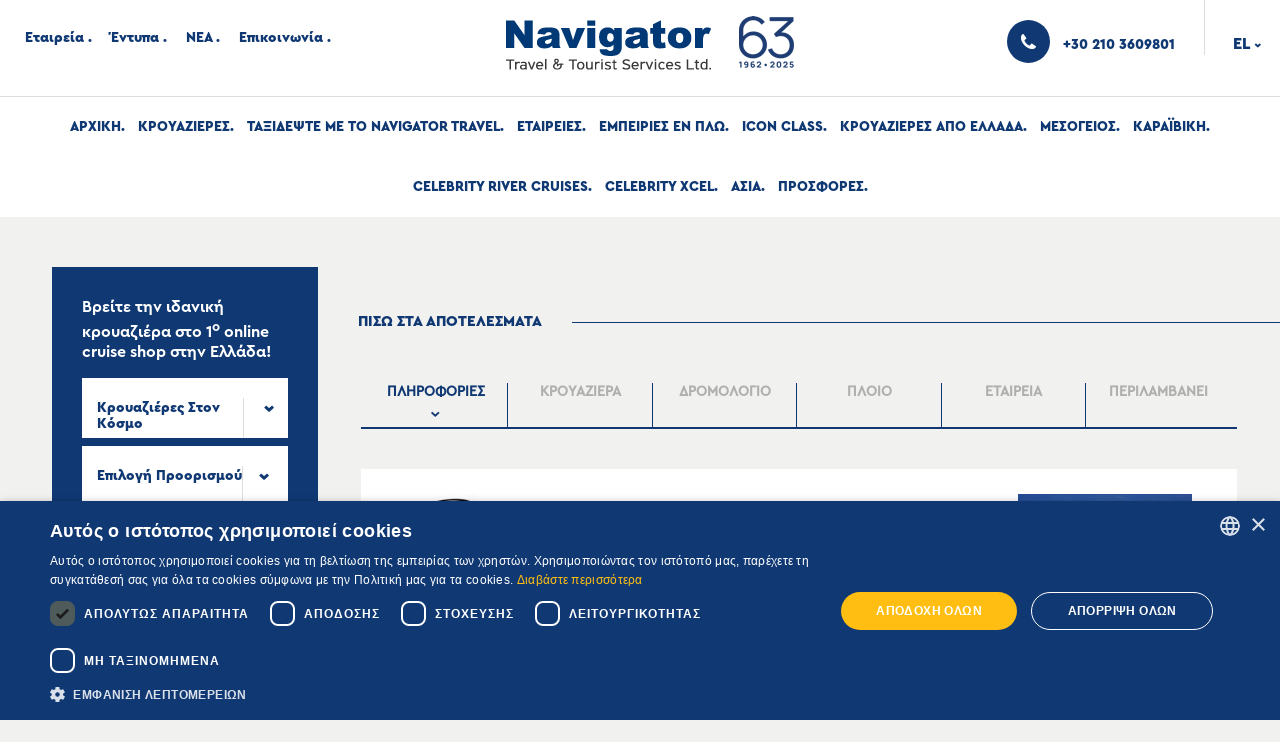

--- FILE ---
content_type: text/html; charset=utf-8
request_url: https://www.navigator.gr/el/cruise/NAV260502
body_size: 46038
content:


<!DOCTYPE html>
<html lang="el">
<head>
    <meta charset="utf-8" />
    <meta name="viewport" content="width=device-width, initial-scale=1.0">


    <title>Κρουαζιερα 20 νυχτες Αφρικη &amp; Αραβια - NAV260502</title>
    <meta itemprop="name" content="Κρουαζιερα 20 νυχτες Αφρικη &amp; Αραβια - NAV260502" />
    <meta itemprop="description" name="description" content="Κρουαζιερα 20 νυχτες Αφρικη &amp; Αραβια - NAV260502, Πληροφορίες Κρουαζιέρας σε όλο τον κόσμο σε ποτάμια και θάλασσα, αναχωρήσεις, τιμές και ότι άλλο θελήσετε OnLine. Το πρώτο OnLine Cruise-Shop στη Ελλάδα." />
    <meta name="keywords" content="Πληροφορίες Κρουαζιέρας" />


    <link href="/Content/css?v=hyFsDVDU1ZWTgyDCbLrDqm2o8MgkIRNHNhcMgBF6Fqk1" rel="stylesheet"/>

    <script src="/bundles/modernizr?v=inCVuEFe6J4Q07A0AcRsbJic_UE5MwpRMNGcOtk94TE1"></script>

    <meta property="fb:app_id" content="2020433091504849" />
    <meta property="og:title" content="Κρουαζιερα 20 νυχτες Αφρικη &amp; Αραβια - NAV260502" />
    <meta property="og:type" content="website" />
    <meta property="og:url" content="https://www.navigator.gr/el/cruise/NAV260502" />
            <meta property="og:image" content="https://www.navigator.gr/admin/PHOTOS/ContentPages/Portal/46/original/46_52_0.jpg?width=300&amp;height=300" />
            <meta itemprop="image" content="https://www.navigator.gr/admin/PHOTOS/ContentPages/Portal/46/original/46_52_0.jpg?width=300&amp;height=300" />
            <meta name="twitter:image" content="https://www.navigator.gr/admin/PHOTOS/ContentPages/Portal/46/original/46_52_0.jpg?width=300&amp;height=300" />


    <meta property="og:image:width" content="300" />
    <meta property="og:image:height" content="300" />
    <meta property="og:site_name" content="https://www.navigator.gr/" />
    <meta property="og:description" content="Κρουαζιερα 20 νυχτες Αφρικη &amp; Αραβια - NAV260502, Πληροφορίες Κρουαζιέρας σε όλο τον κόσμο σε ποτάμια και θάλασσα, αναχωρήσεις, τιμές και ότι άλλο θελήσετε OnLine. Το πρώτο OnLine Cruise-Shop στη Ελλάδα." />
    <meta name="twitter:title" content="Κρουαζιερα 20 νυχτες Αφρικη &amp; Αραβια - NAV260502" />
    <meta name="twitter:url" content="https://www.navigator.gr/el/cruise/NAV260502" />
    <meta name="twitter:description" content="Κρουαζιερα 20 νυχτες Αφρικη &amp; Αραβια - NAV260502, Πληροφορίες Κρουαζιέρας σε όλο τον κόσμο σε ποτάμια και θάλασσα, αναχωρήσεις, τιμές και ότι άλλο θελήσετε OnLine. Το πρώτο OnLine Cruise-Shop στη Ελλάδα." />
    <meta name="twitter:card" content="summary_large_image" />
    <meta name="twitter:site" content="@NavigatorTravel" />

    <script>
        window['initMaps'] = function () { };
    </script>
    <script async defer src="https://maps.googleapis.com/maps/api/js?key=AIzaSyA_Rl-TFwramVVAwZp1A2WIDs8aHlFTC4Q&callback=initMaps"
            type="text/javascript"></script>
    

   <!-- Google Tag Manager -->
<script>(function(w,d,s,l,i){w[l]=w[l]||[];w[l].push({'gtm.start':
new Date().getTime(),event:'gtm.js'});var f=d.getElementsByTagName(s)[0],
j=d.createElement(s),dl=l!='dataLayer'?'&l='+l:'';j.async=true;j.src=
'https://www.googletagmanager.com/gtm.js?id='+i+dl;f.parentNode.insertBefore(j,f);
})(window,document,'script','dataLayer','GTM-P9539W8Z');</script>
<!-- End Google Tag Manager -->


    <!-- Global site tag (gtag.js) - Google Analytics -->
    <script async src="https://www.googletagmanager.com/gtag/js?id=UA-36519875-1"></script>
    <script>
        window.dataLayer = window.dataLayer || [];
        function gtag() { dataLayer.push(arguments); }
        gtag('js', new Date());
        gtag('config', 'UA-36519875-1');
    </script>
    <!-- Global site tag (gtag.js) - Google Ads: 861101617 -->
    <script async src="https://www.googletagmanager.com/gtag/js?id=AW-861101617"></script>
    <script>
        window.dataLayer = window.dataLayer || [];
        function gtag() { dataLayer.push(arguments); }
        gtag('js', new Date());

        gtag('config', 'AW-861101617');
    </script>



    <script type="text/javascript" src="https://cdn.dni.nimbata.com/navigator/25632.min.js"></script>
    <noscript>
        <div style="display: inline;">
            <img height="1" width="1" style="border-style: none;" alt="" src="//googleads.g.doubleclick.net/pagead/viewthroughconversion/891641352/?value=0&amp;guid=ON&amp;script=0" />
        </div>
        <link rel="shortcut icon" href="" type="image/x-icon">
        <link rel="apple-touch-icon" sizes="180x180" href="/Content/Images/apple-icon.png">
        <link rel="icon" type="image/png" sizes="32x32" href="/Content/Images/favicon-32x32.png">
        <link rel="icon" type="image/png" sizes="16x16" href="/Content/Images/favicon-16x16.png">
        <link rel="manifest" href="/Content/Images/manifest.json">
        <link rel="mask-icon" href="/Content/Images/safari-pinned-tab.svg" color="#5bbad5">
        <meta name="theme-color" content="#ffffff">
    </noscript>
    <!--Start of Zendesk Chat Script-->
    
    <!--End of Zendesk Chat Script-->
  
  <!-- Meta Pixel Code -->
<script>
!function(f,b,e,v,n,t,s)
{if(f.fbq)return;n=f.fbq=function(){n.callMethod?
n.callMethod.apply(n,arguments):n.queue.push(arguments)};
if(!f._fbq)f._fbq=n;n.push=n;n.loaded=!0;n.version='2.0';
n.queue=[];t=b.createElement(e);t.async=!0;
t.src=v;s=b.getElementsByTagName(e)[0];
s.parentNode.insertBefore(t,s)}(window, document,'script',
'https://connect.facebook.net/en_US/fbevents.js');
fbq('init', '1010178910619393');
fbq('track', 'PageView');
</script>
<noscript><img height="1" width="1" style="display:none"
src="https://www.facebook.com/tr?id=1010178910619393&ev=PageView&noscript=1"
/></noscript>
<!-- End Meta Pixel Code --> 


</head>
<body>
 <!-- Google Tag Manager (noscript) -->
 <noscript>
     <iframe src="https://www.googletagmanager.com/ns.html?id=GTM-P9539W8Z"
             height="0" width="0" style="display:none;visibility:hidden"></iframe>
 </noscript>
 <!-- End Google Tag Manager (noscript) -->

    <!-- Go to www.addthis.com/dashboard to customize your tools -->
    

    <header class="header">
        <div class="header-desktop">
            <div class="header-top">
                <div class="header-top__inner">
                    <div class="grid grid--full">
                        <div class="grid__item two-fifths text-left two-fifths-alternative">                            
                            <div class="menu-header">
                                <ul>
        <li>           
          <a href="/el/about/33" >Εταιρεία</a>            
        </li>
        <li>           
          <a href="/el/brochures/36?brochureType=0" >Έντυπα</a>            
        </li>
        <li>           
          <a href="/el/news/38?page=1" >ΝΕΑ</a>            
        </li>
        <li>           
          <a href="/el/contact/43" >Επικοινωνία</a>            
        </li>
</ul>







                            </div>

                        </div>
                        <div class="grid__item one-fifth text-center one-fifth-alternative">
                            <div class="grid grid--full">
                                <div class="grid__item four-fifths ">
                                    <a href="/" class="header__logo"><img src="/Content/Images/logo.png" itemprop="logo"></a>
                                </div>
                                <div class="grid__item one-fifth">
                                    <span class="logo60"><img src="/Content/Images/60.png"></span>
                                </div>
                            </div>
                        </div>

                        <div class="grid__item two-fifths text-right two-fifths-alternative">
                            <div class="header__phone">
                                <a href="tel:+302103609801">
                                    <span class="header__phone-icon">
                                        <img src="/Content/Images/phone.png" class="header__phone-image">
                                    </span>
                                    <span class="header__phone-text">+30 210 3609801</span>
                                </a>
                            </div>

                            


<div class="header__lang">
    <a href="#">
        <div class="header__lang-inner">el</div>
        <span>›</span>
    </a>
    <div class="header__lang--dropdown">
            <a href="/en/cruise/NAV260502">en</a>
            <a href="/el/cruise/NAV260502">el</a>

    </div>
</div>


                        </div>
                    </div>
                </div>
            </div>
            <div class="menu-main">
                
<ul>
    <li><a href="/">Αρχική</a></li>
        <li>
            <a href="https://www.navigator.gr/el/cruises?page=1&amp;cpid=12">Κρουαζιερες</a>
                <div class="menu-main__submenu">
                    <div class="menu-main__submenu--container">
                            <a href="https://www.navigator.gr/el/cruises?page=1&amp;cpid=12">
                                <div class="submenu__title"> Κρουαζιέρες σε όλο τον κόσμο</div>
                                
                            </a>
                            <a href="https://www.navigator.gr/el/packages?categories=2&amp;companyid=0&amp;adults=2&amp;type=cruises&amp;page=1&amp;cpid=13">
                                <div class="submenu__title"> Κρουαζιέρες σε ποτάμια</div>
                                
                            </a>
                            <a href="https://www.navigator.gr/el/cruises?destination=&amp;month=&amp;ships=&amp;ports=ATH&amp;page=1">
                                <div class="submenu__title"> Κρουαζιέρες από Ελλάδα</div>
                                
                            </a>
                            <a href="https://www.navigator.gr/el/packages?categories=7&amp;companyid=0&amp;adults=2&amp;type=cruises&amp;page=1&amp;cpid=15">
                                <div class="submenu__title"> Εναλλακτικές Κρουαζιέρες</div>
                                
                            </a>
                            <a href="https://www.navigator.gr/el/packages?destination=&amp;month=&amp;categories=8&amp;companyid=&amp;adults=1&amp;type=cruises&amp;page=1">
                                <div class="submenu__title"> Κρουαζιέρες με Yacht</div>
                                
                            </a>
                    </div>
                </div>
        </li>
        <li>
            <a href="/el/pages/5/7/">Ταξιδεψτε με το Navigator Travel</a>
                <div class="menu-main__submenu">
                    <div class="menu-main__submenu--container">
                            <a href="/el/pages/5/7/">
                                <div class="submenu__title"> Αεροπορικά Εισιτήρια Εσωτερικού &amp; Εξωτερικού</div>
                                
                            </a>
                            <a href="/el/pages/5/8/">
                                <div class="submenu__title"> Ξενοδοχεία</div>
                                
                            </a>
                            <a href="/el/pages/5/9/">
                                <div class="submenu__title"> Εναλλακτική Διαμονή</div>
                                
                            </a>
                    </div>
                </div>
        </li>
        <li>
            <a href="https://www.navigator.gr/el/cruises?ships=AD!RCC,AL!RCC,AN!RCC,BR!RCC,EN!RCC,EX!RCC,FR!RCC,GR!RCC,HM!RCC,ID!RCC,JW!RCC,LB!RCC,MA!RCC,MJ!RCC,NE!RCC,NV!RCC,OA!RCC,OV!RCC,QN!RCC,RD!RCC,RH!RCC,SR!RCC,SY!RCC,VI!RCC,VY!RCC,&amp;page=1&amp;cpid=213">Εταιρειες</a>
                <div class="menu-main__submenu">
                    <div class="menu-main__submenu--container">
                            <a href="https://www.navigator.gr/el/cruises?ships=AD!RCC,AL!RCC,AN!RCC,BR!RCC,EN!RCC,EX!RCC,FR!RCC,GR!RCC,HM!RCC,ID!RCC,JW!RCC,LB!RCC,MA!RCC,MJ!RCC,NE!RCC,NV!RCC,OA!RCC,OV!RCC,QN!RCC,RD!RCC,RH!RCC,SR!RCC,SY!RCC,VI!RCC,VY!RCC,&amp;page=1&amp;cpid=213">
                                <div class="submenu__title"> Royal Caribbean International</div>
                                
                            </a>
                            <a href="https://www.navigator.gr/el/cruises?ships=CS!CEL,EC!CEL,EG!CEL,EQ!CEL,IN!CEL,ML!CEL,RF!CEL,SI!CEL,SL!CEL,SM!CEL,XE!CEL,XO!CEL,XP!CEL,&amp;page=1&amp;cpid=214">
                                <div class="submenu__title"> Celebrity Cruises</div>
                                
                            </a>
                            <a href="https://www.navigator.gr/el/Cruises?ships=JR%21AZA%2CQS%21AZA%2C&amp;page=1&amp;cpid=215">
                                <div class="submenu__title"> Azamara</div>
                                
                            </a>
                            <a href="https://www.navigator.gr/el/cruises?ships=INS!OCE,MNA!OCE,NAU!OCE,REG!OCE,RVA!OCE,SIR!OCE,&amp;page=1&amp;cpid=216">
                                <div class="submenu__title"> Oceania Cruises</div>
                                
                            </a>
                            <a href="https://www.navigator.gr/el/cruises?ships=E1!SS,E2!SS,E3!SS,E4!SS,SP!SS,SS!SS,SW!SS,WH!SS,&amp;page=1&amp;cpid=217">
                                <div class="submenu__title"> SilverSea</div>
                                
                            </a>
                            <a href="https://www.navigator.gr/el/packages?destination=&amp;month=&amp;categories=2&amp;companyid=2&amp;adults=1&amp;type=cruises&amp;page=1">
                                <div class="submenu__title"> Luftner River</div>
                                
                            </a>
                            <a href="https://www.navigator.gr/el/packages?destination=&amp;month=&amp;categories=2&amp;companyid=8&amp;adults=1&amp;type=cruises&amp;page=1">
                                <div class="submenu__title"> A-rosa River</div>
                                
                            </a>
                            <a href="https://www.navigator.gr/el/packages?categories=2&amp;companyid=10072&amp;adults=2&amp;type=cruises&amp;page=1">
                                <div class="submenu__title"> Croisi Europe</div>
                                
                            </a>
                            <a href="https://www.navigator.gr/el/packages?destination=&amp;month=&amp;categories=2&amp;companyid=10070&amp;adults=1&amp;type=cruises&amp;page=1">
                                <div class="submenu__title"> Nicko Cruises</div>
                                
                            </a>
                            <a href="https://www.navigator.gr/el/packages?destination=&amp;month=&amp;categories=8&amp;companyid=19&amp;adults=1&amp;type=cruises&amp;page=1">
                                <div class="submenu__title"> Paul Gauguin</div>
                                
                            </a>
                            <a href="https://www.navigator.gr/el/packages?destination=&amp;month=&amp;categories=8&amp;companyid=22&amp;adults=1&amp;type=cruises&amp;page=1">
                                <div class="submenu__title"> Ponant</div>
                                
                            </a>
                            <a href="https://www.navigator.gr/el/packages?destination=&amp;month=&amp;categories=8&amp;companyid=10073&amp;adults=1&amp;type=cruises&amp;page=1">
                                <div class="submenu__title"> Sea Dream Yacht Club</div>
                                
                            </a>
                            <a href="https://www.navigator.gr/el/packages?destination=&amp;month=&amp;categories=7&amp;companyid=20&amp;adults=1&amp;type=cruises&amp;page=1">
                                <div class="submenu__title"> Aqua Expeditions</div>
                                
                            </a>
                            <a href="https://www.navigator.gr/el/packages?destination=&amp;month=&amp;categories=6&amp;companyid=12&amp;adults=1&amp;type=cruises&amp;page=1">
                                <div class="submenu__title"> Variety Cruises</div>
                                
                            </a>
                            <a href="https://www.navigator.gr/el/packages?destination=&amp;month=&amp;categories=6&amp;companyid=10076&amp;adults=1&amp;type=cruises&amp;page=1">
                                <div class="submenu__title"> Miray Cruises</div>
                                
                            </a>
                            <a href="https://www.navigator.gr/el/packages?categories=8&amp;companyid=10078&amp;adults=1&amp;page=1">
                                <div class="submenu__title"> Explora Journeys</div>
                                
                            </a>
                            <a href="/el/landingpage/companies/598/">
                                <div class="submenu__title"> Australis</div>
                                
                            </a>
                            <a href="https://www.navigator.gr/el/cruises?destination=&amp;month=&amp;ships=EXP!REG,GRA!REG,MAR!REG,NAV!REG,SPL!REG,VOY!REG,EXP!REG,GRA!REG,MAR!REG,NAV!REG,SPL!REG,VOY!REG&amp;ports=&amp;page=1">
                                <div class="submenu__title"> Regent Seven Seas Cruises</div>
                                
                            </a>
                            <a href="https://www.navigator.gr/el/cruises?destination=&amp;month=&amp;ships=CJ!CLY,CO!CLY,CJ!CLY,CO!CLY&amp;ports=&amp;page=1">
                                <div class="submenu__title"> Celestyal Cruises</div>
                                
                            </a>
                    </div>
                </div>
        </li>
        <li>
            <a href="/el/pages/lifeonboard/activities/">ΕΜΠΕΙΡΙΕΣ ΕΝ ΠΛΩ</a>
                <div class="menu-main__submenu">
                    <div class="menu-main__submenu--container">
                            <a href="/el/pages/lifeonboard/dining/">
                                <div class="submenu__title"> Εστιατόρια</div>
                                
                            </a>
                            <a href="/el/pages/lifeonboard/casino/">
                                <div class="submenu__title"> Καζίνο</div>
                                
                            </a>
                            <a href="/el/pages/lifeonboard/nightlife/">
                                <div class="submenu__title"> Ψυχαγωγία</div>
                                
                            </a>
                            <a href="/el/pages/lifeonboard/spa-vitality/">
                                <div class="submenu__title"> Spa/Ευεξία</div>
                                
                            </a>
                    </div>
                </div>
        </li>
        <li>
            <a href="/el/landingpage/554/">Icon Class</a>
        </li>
        <li>
            <a href="/el/landingpage/krouazieres-ellada/">Κρουαζιερες απο Ελλαδα</a>
        </li>
        <li>
            <a href="/el/landingpage/krouazieres-mesogeios/">Μεσογειος</a>
        </li>
        <li>
            <a href="/el/landingpage/krouazieres-karaibiki/">Καραϊβικη</a>
        </li>
        <li>
            <a href="/el/landingpage/709/">Celebrity River Cruises</a>
        </li>
        <li>
            <a href="/el/landingpage/710/">Celebrity Xcel</a>
        </li>
        <li>
            <a href="/el/landingpage/krouazieres-asia/">Ασια</a>
        </li>
        <li>
            <a href="/el/landingpage/krouazieres-prosfores/">Προσφορες</a>
        </li>
</ul>







            </div>
        </div>
        <div class="header-mobile">
            <div class="grid grid--full">
                <div class="grid__item one-fifth">

                    <div class="menu-main-mobile">
                        <a href="#" class="burger"><span></span></a>
                        <div class="menu-main-mobile--content">
                            <div class="header__phone">
                                <a href="tel:00302113609801">
                                    <span class="header__phone-icon">
                                        <img src="/Content/Images/phone.png" class="header__phone-image">
                                    </span>
                                    <span class="header__phone-text">+30 210 3609801</span>
                                </a>
                            </div>
                            


<div class="header__lang">
    <a href="#">
        <div class="header__lang-inner">el</div>
        <span>›</span>
    </a>
    <div class="header__lang--dropdown">
            <a href="/en/cruise/NAV260502">en</a>
            <a href="/el/cruise/NAV260502">el</a>

    </div>
</div>

                            <div class="main-menu">
<ul>
    <li><a href="/">Αρχική</a></li>
        <li>
            <a href="https://www.navigator.gr/el/cruises?page=1&amp;cpid=12">Κρουαζιερες</a>
                <div class="menu-main__submenu">
                    <div class="menu-main__submenu--container">
                            <a href="https://www.navigator.gr/el/cruises?page=1&amp;cpid=12">
                                <div class="submenu__title"> Κρουαζιέρες σε όλο τον κόσμο</div>
                                
                            </a>
                            <a href="https://www.navigator.gr/el/packages?categories=2&amp;companyid=0&amp;adults=2&amp;type=cruises&amp;page=1&amp;cpid=13">
                                <div class="submenu__title"> Κρουαζιέρες σε ποτάμια</div>
                                
                            </a>
                            <a href="https://www.navigator.gr/el/cruises?destination=&amp;month=&amp;ships=&amp;ports=ATH&amp;page=1">
                                <div class="submenu__title"> Κρουαζιέρες από Ελλάδα</div>
                                
                            </a>
                            <a href="https://www.navigator.gr/el/packages?categories=7&amp;companyid=0&amp;adults=2&amp;type=cruises&amp;page=1&amp;cpid=15">
                                <div class="submenu__title"> Εναλλακτικές Κρουαζιέρες</div>
                                
                            </a>
                            <a href="https://www.navigator.gr/el/packages?destination=&amp;month=&amp;categories=8&amp;companyid=&amp;adults=1&amp;type=cruises&amp;page=1">
                                <div class="submenu__title"> Κρουαζιέρες με Yacht</div>
                                
                            </a>
                    </div>
                </div>
        </li>
        <li>
            <a href="/el/pages/5/7/">Ταξιδεψτε με το Navigator Travel</a>
                <div class="menu-main__submenu">
                    <div class="menu-main__submenu--container">
                            <a href="/el/pages/5/7/">
                                <div class="submenu__title"> Αεροπορικά Εισιτήρια Εσωτερικού &amp; Εξωτερικού</div>
                                
                            </a>
                            <a href="/el/pages/5/8/">
                                <div class="submenu__title"> Ξενοδοχεία</div>
                                
                            </a>
                            <a href="/el/pages/5/9/">
                                <div class="submenu__title"> Εναλλακτική Διαμονή</div>
                                
                            </a>
                    </div>
                </div>
        </li>
        <li>
            <a href="https://www.navigator.gr/el/cruises?ships=AD!RCC,AL!RCC,AN!RCC,BR!RCC,EN!RCC,EX!RCC,FR!RCC,GR!RCC,HM!RCC,ID!RCC,JW!RCC,LB!RCC,MA!RCC,MJ!RCC,NE!RCC,NV!RCC,OA!RCC,OV!RCC,QN!RCC,RD!RCC,RH!RCC,SR!RCC,SY!RCC,VI!RCC,VY!RCC,&amp;page=1&amp;cpid=213">Εταιρειες</a>
                <div class="menu-main__submenu">
                    <div class="menu-main__submenu--container">
                            <a href="https://www.navigator.gr/el/cruises?ships=AD!RCC,AL!RCC,AN!RCC,BR!RCC,EN!RCC,EX!RCC,FR!RCC,GR!RCC,HM!RCC,ID!RCC,JW!RCC,LB!RCC,MA!RCC,MJ!RCC,NE!RCC,NV!RCC,OA!RCC,OV!RCC,QN!RCC,RD!RCC,RH!RCC,SR!RCC,SY!RCC,VI!RCC,VY!RCC,&amp;page=1&amp;cpid=213">
                                <div class="submenu__title"> Royal Caribbean International</div>
                                
                            </a>
                            <a href="https://www.navigator.gr/el/cruises?ships=CS!CEL,EC!CEL,EG!CEL,EQ!CEL,IN!CEL,ML!CEL,RF!CEL,SI!CEL,SL!CEL,SM!CEL,XE!CEL,XO!CEL,XP!CEL,&amp;page=1&amp;cpid=214">
                                <div class="submenu__title"> Celebrity Cruises</div>
                                
                            </a>
                            <a href="https://www.navigator.gr/el/Cruises?ships=JR%21AZA%2CQS%21AZA%2C&amp;page=1&amp;cpid=215">
                                <div class="submenu__title"> Azamara</div>
                                
                            </a>
                            <a href="https://www.navigator.gr/el/cruises?ships=INS!OCE,MNA!OCE,NAU!OCE,REG!OCE,RVA!OCE,SIR!OCE,&amp;page=1&amp;cpid=216">
                                <div class="submenu__title"> Oceania Cruises</div>
                                
                            </a>
                            <a href="https://www.navigator.gr/el/cruises?ships=E1!SS,E2!SS,E3!SS,E4!SS,SP!SS,SS!SS,SW!SS,WH!SS,&amp;page=1&amp;cpid=217">
                                <div class="submenu__title"> SilverSea</div>
                                
                            </a>
                            <a href="https://www.navigator.gr/el/packages?destination=&amp;month=&amp;categories=2&amp;companyid=2&amp;adults=1&amp;type=cruises&amp;page=1">
                                <div class="submenu__title"> Luftner River</div>
                                
                            </a>
                            <a href="https://www.navigator.gr/el/packages?destination=&amp;month=&amp;categories=2&amp;companyid=8&amp;adults=1&amp;type=cruises&amp;page=1">
                                <div class="submenu__title"> A-rosa River</div>
                                
                            </a>
                            <a href="https://www.navigator.gr/el/packages?categories=2&amp;companyid=10072&amp;adults=2&amp;type=cruises&amp;page=1">
                                <div class="submenu__title"> Croisi Europe</div>
                                
                            </a>
                            <a href="https://www.navigator.gr/el/packages?destination=&amp;month=&amp;categories=2&amp;companyid=10070&amp;adults=1&amp;type=cruises&amp;page=1">
                                <div class="submenu__title"> Nicko Cruises</div>
                                
                            </a>
                            <a href="https://www.navigator.gr/el/packages?destination=&amp;month=&amp;categories=8&amp;companyid=19&amp;adults=1&amp;type=cruises&amp;page=1">
                                <div class="submenu__title"> Paul Gauguin</div>
                                
                            </a>
                            <a href="https://www.navigator.gr/el/packages?destination=&amp;month=&amp;categories=8&amp;companyid=22&amp;adults=1&amp;type=cruises&amp;page=1">
                                <div class="submenu__title"> Ponant</div>
                                
                            </a>
                            <a href="https://www.navigator.gr/el/packages?destination=&amp;month=&amp;categories=8&amp;companyid=10073&amp;adults=1&amp;type=cruises&amp;page=1">
                                <div class="submenu__title"> Sea Dream Yacht Club</div>
                                
                            </a>
                            <a href="https://www.navigator.gr/el/packages?destination=&amp;month=&amp;categories=7&amp;companyid=20&amp;adults=1&amp;type=cruises&amp;page=1">
                                <div class="submenu__title"> Aqua Expeditions</div>
                                
                            </a>
                            <a href="https://www.navigator.gr/el/packages?destination=&amp;month=&amp;categories=6&amp;companyid=12&amp;adults=1&amp;type=cruises&amp;page=1">
                                <div class="submenu__title"> Variety Cruises</div>
                                
                            </a>
                            <a href="https://www.navigator.gr/el/packages?destination=&amp;month=&amp;categories=6&amp;companyid=10076&amp;adults=1&amp;type=cruises&amp;page=1">
                                <div class="submenu__title"> Miray Cruises</div>
                                
                            </a>
                            <a href="https://www.navigator.gr/el/packages?categories=8&amp;companyid=10078&amp;adults=1&amp;page=1">
                                <div class="submenu__title"> Explora Journeys</div>
                                
                            </a>
                            <a href="/el/landingpage/companies/598/">
                                <div class="submenu__title"> Australis</div>
                                
                            </a>
                            <a href="https://www.navigator.gr/el/cruises?destination=&amp;month=&amp;ships=EXP!REG,GRA!REG,MAR!REG,NAV!REG,SPL!REG,VOY!REG,EXP!REG,GRA!REG,MAR!REG,NAV!REG,SPL!REG,VOY!REG&amp;ports=&amp;page=1">
                                <div class="submenu__title"> Regent Seven Seas Cruises</div>
                                
                            </a>
                            <a href="https://www.navigator.gr/el/cruises?destination=&amp;month=&amp;ships=CJ!CLY,CO!CLY,CJ!CLY,CO!CLY&amp;ports=&amp;page=1">
                                <div class="submenu__title"> Celestyal Cruises</div>
                                
                            </a>
                    </div>
                </div>
        </li>
        <li>
            <a href="/el/pages/lifeonboard/activities/">ΕΜΠΕΙΡΙΕΣ ΕΝ ΠΛΩ</a>
                <div class="menu-main__submenu">
                    <div class="menu-main__submenu--container">
                            <a href="/el/pages/lifeonboard/dining/">
                                <div class="submenu__title"> Εστιατόρια</div>
                                
                            </a>
                            <a href="/el/pages/lifeonboard/casino/">
                                <div class="submenu__title"> Καζίνο</div>
                                
                            </a>
                            <a href="/el/pages/lifeonboard/nightlife/">
                                <div class="submenu__title"> Ψυχαγωγία</div>
                                
                            </a>
                            <a href="/el/pages/lifeonboard/spa-vitality/">
                                <div class="submenu__title"> Spa/Ευεξία</div>
                                
                            </a>
                    </div>
                </div>
        </li>
        <li>
            <a href="/el/landingpage/554/">Icon Class</a>
        </li>
        <li>
            <a href="/el/landingpage/krouazieres-ellada/">Κρουαζιερες απο Ελλαδα</a>
        </li>
        <li>
            <a href="/el/landingpage/krouazieres-mesogeios/">Μεσογειος</a>
        </li>
        <li>
            <a href="/el/landingpage/krouazieres-karaibiki/">Καραϊβικη</a>
        </li>
        <li>
            <a href="/el/landingpage/709/">Celebrity River Cruises</a>
        </li>
        <li>
            <a href="/el/landingpage/710/">Celebrity Xcel</a>
        </li>
        <li>
            <a href="/el/landingpage/krouazieres-asia/">Ασια</a>
        </li>
        <li>
            <a href="/el/landingpage/krouazieres-prosfores/">Προσφορες</a>
        </li>
</ul>






</div>
                            <div class="menu-header"><ul>
        <li>           
          <a href="/el/about/33" >Εταιρεία</a>            
        </li>
        <li>           
          <a href="/el/brochures/36?brochureType=0" >Έντυπα</a>            
        </li>
        <li>           
          <a href="/el/news/38?page=1" >ΝΕΑ</a>            
        </li>
        <li>           
          <a href="/el/contact/43" >Επικοινωνία</a>            
        </li>
</ul>






</div>
                        </div>
                    </div>
                </div>
                <div class="grid__item three-fifths text-center" id="mobileLogo">
                    <a href="/" class="header__logo"><img src="/Content/Images/logo.png" itemprop="logo"></a>
                    
                </div>
                <div class="grid__item one-fifth">

                    <div class="search">
                        <img src="/Content/Images/search.png" class="search-image">
                        <img src="/Content/Images/x.png" class="x-image">
                    </div>
                </div>
            </div>
        </div>
    </header>
    <div class="preloader">
        <div class="preloader__inner">
            <?xml version="1.0" encoding="utf-8"?>
<!-- Generator: Adobe Illustrator 16.0.0, SVG Export Plug-In . SVG Version: 6.00 Build 0)  -->
<!DOCTYPE svg PUBLIC "-//W3C//DTD SVG 1.1//EN" "http://www.w3.org/Graphics/SVG/1.1/DTD/svg11.dtd">
<svg version="1.1" id="Layer_1" xmlns="http://www.w3.org/2000/svg" xmlns:xlink="http://www.w3.org/1999/xlink" x="0px" y="0px"
	 width="100px" height="100px" viewBox="0 0 100 100" enable-background="new 0 0 100 100" xml:space="preserve">
<g>
	<g>
		<g>
			<path fill="#FFFFFF" d="M50,41.379c-4.753,0-8.621,3.868-8.621,8.621c0,4.754,3.867,8.621,8.621,8.621
				c4.754,0,8.621-3.867,8.621-8.621C58.621,45.247,54.754,41.379,50,41.379z M50,55.173c-2.852,0-5.173-2.321-5.173-5.173
				s2.321-5.173,5.173-5.173s5.173,2.321,5.173,5.173S52.852,55.173,50,55.173z"/>
		</g>
	</g>
	<g>
		<g>
			<path fill="#FFFFFF" d="M98.275,48.275H86.107c-0.385-8.148-3.501-16.166-9.348-22.596l8.596-8.595
				c0.674-0.674,0.674-1.764,0-2.438c-0.675-0.674-1.764-0.674-2.439,0l-8.594,8.595c-6.43-5.846-14.448-8.964-22.598-9.348V1.725
				C51.725,0.773,50.951,0,50,0s-1.724,0.773-1.724,1.725v12.167c-8.149,0.386-16.17,3.502-22.597,9.349l-8.595-8.595
				c-0.674-0.674-1.764-0.674-2.438,0c-0.674,0.674-0.674,1.764,0,2.437l8.597,8.597c-5.846,6.43-8.964,14.448-9.349,22.596H1.724
				C0.772,48.275,0,49.049,0,50s0.772,1.725,1.724,1.725h12.167c0.384,8.148,3.501,16.168,9.348,22.598l-8.595,8.595
				c-0.674,0.675-0.674,1.765,0,2.438c0.336,0.337,0.777,0.506,1.219,0.506c0.442,0,0.883-0.169,1.219-0.506l8.595-8.595
				c6.429,5.847,14.448,8.963,22.596,9.35v12.166c0,0.954,0.772,1.725,1.725,1.725c0.951,0,1.725-0.771,1.725-1.725V86.109
				c8.147-0.385,16.169-3.503,22.598-9.35l8.595,8.595c0.337,0.337,0.778,0.506,1.219,0.506c0.442,0,0.883-0.169,1.22-0.506
				c0.673-0.673,0.673-1.763,0-2.438l-8.596-8.595c5.847-6.43,8.964-14.447,9.349-22.598h12.169c0.954,0,1.725-0.773,1.725-1.725
				S99.229,48.275,98.275,48.275z M82.661,48.275H65.404c-0.315-2.84-1.406-5.61-3.283-7.956l12.201-12.202
				C79.502,33.871,82.28,41.01,82.661,48.275z M51.726,17.338c7.264,0.381,14.405,3.16,20.159,8.341L59.683,37.881
				c-2.295-1.84-5.034-2.975-7.957-3.296V17.338L51.726,17.338z M48.276,17.338v17.247c-2.923,0.321-5.665,1.457-7.958,3.296
				L28.117,25.679C33.871,20.499,41.01,17.719,48.276,17.338z M25.679,28.118l12.202,12.202c-1.839,2.293-2.974,5.033-3.296,7.956
				H17.337C17.719,41.01,20.499,33.871,25.679,28.118z M17.337,51.725h17.247c0.321,2.923,1.457,5.663,3.296,7.957L25.679,71.884
				C20.499,66.131,17.719,58.989,17.337,51.725z M48.276,82.662c-7.266-0.382-14.406-3.16-20.159-8.34l12.202-12.201
				c2.347,1.877,5.116,2.97,7.958,3.286V82.662L48.276,82.662z M41.465,58.534c-2.279-2.279-3.534-5.312-3.534-8.534
				c0-3.224,1.255-6.253,3.534-8.535c2.279-2.28,5.311-3.534,8.535-3.534c3.223,0,6.255,1.255,8.534,3.534
				c4.705,4.705,4.705,12.362,0,17.069C53.829,63.239,46.172,63.239,41.465,58.534z M51.725,82.661V65.404
				c2.84-0.314,5.61-1.407,7.956-3.285L71.884,74.32C66.13,79.502,58.989,82.28,51.725,82.661z M74.322,71.885L62.121,59.683
				c1.877-2.348,2.97-5.115,3.286-7.957h17.255C82.28,58.989,79.502,66.131,74.322,71.885z"/>
		</g>
	</g>
</g>
</svg>

        </div>

    </div>
    <div class="wrapper" itemscope itemtype="http://schema.org/TravelAgency">


       

        





<div class="container container_new fc_container">
    <div class="grid grid--wide fc_container_grid">
        <div class="grid__item three-twelfths gridFormContainer fc_container-gridForm">
            

<div class="search-form-new fc_search_form" id="search-form-new">
    <div class="search-form-new__title">Βρείτε την ιδανική κρουαζιέρα στο <strong>1<sup>ο</sup> online cruise shop</strong> στην Ελλάδα!</div>
    <div class="search-form__inner">
        <div class="grid grid--narrow-new">

            <!--ko with:viewmodel-->
            <!--ko if:cruises-->
            <div class="grid__item palm--one-whole ten-tenths">
                <select data-bind="select2: { placeholder: 'Select an option...', allowClear: true, minimumResultsForSearch: -1 }, options: cruises, value: cruiseSelection, optionsValue: 'id', optionsText: 'name'" class="search-select"></select>
            </div>
            <!--/ko-->
            <!--ko foreach:cruises-->

            <div data-bind="attr:{'id': 'cont' + id}" class="search-form__row grid__item palm--one-whole ten-tenths">
                <div class="grid grid--narrow-new">
                    <!--ko if:destinations().length-->
                    <div class="grid__item palm--one-whole ten-tenths grid__item-new">
                        <div class="search-form__item two-inner-col destinations-selection">
                            <label data-bind="text: $parent.destinationSelectionDisplay()"></label>
                            <div class="ok" data-bind="click:$parent.updateDestination">ok</div>
                            <div class="reset" data-bind="visible:$root.cruiseSelection() === -1, click:$parent.resetDestination, text:Navigator.utils.translate('reset')"></div>
                            <select data-bind="multiSelect: {}, foreach: destinations, selection: $parent.destinationSelection, parent: id">
                                <option data-bind="value: code, attr: { 'data-section' : '' , 'readonly': disable}, text: name"></option>
                            </select>
                        </div>
                    </div>
                    <!--/ko-->
                    <!--ko if:dates().length-->
                    <div class="grid__item palm--one-whole ten-tenths grid__item-new">
                        <div class="search-form__item dates-selection">
                            <label data-bind="text: $parent.monthSelectionDisplay()"></label>
                            <div class="ok" data-bind="click:$parent.updateMonth">ok</div>
                            <div class="reset" data-bind="visible:$root.cruiseSelection() === -1, click:$parent.resetMonth, text:Navigator.utils.translate('reset')"></div>
                            <select data-bind="multiSelect:{}, startCollapsed:false, foreach:dates, selection:$parent.monthSelection, parent: id">
                                <option data-bind="value: $parent.monthSelection, attr: { 'data-section' : year, 'readonly': disable, 'data-customId': month.toString() + year.toString() }, text:moment(new Date(year, month-1)).format('MMM');"></option>
                            </select>
                        </div>
                    </div>
                    <!--/ko-->
                    <!--ko if: companies().length-->
                    <div class="grid__item palm--one-whole ten-tenths grid__item-new">
                        <div class="search-form__item two-inner-col company-selection">
                            <label data-bind="text: $parent.companySelectionDisplay()"></label>
                            <div class="ok" data-bind="click:$parent.updateCompany">ok</div>
                            <select multiple="multiple" class="multi-select" data-bind="multiSelect: {}, allowSelect:true, foreach: companies, selection: $parent.companySelection, parent: id">
                                <option data-bind="value: id, attr: { 'data-section' : ''}, text: company"></option>
                            </select>
                        </div>
                    </div>
                    <!--/ko-->
                    <!--ko if: ships().length-->
                    <div class="grid__item palm--one-whole ten-tenths grid__item-new special-form">
                        <div class="search-form__item two-inner-col">
                            <label data-bind="text: $parent.shipSelectionDisplay()"></label>
                            <div class="ok" data-bind="click:$parent.updateShip">ok</div>
                            <div class="reset" data-bind="visible:$root.cruiseSelection() === -1, click:$parent.resetShip, text:Navigator.utils.translate('reset')"></div>
                            <select multiple="multiple" class="multi-select" data-bind="multiSelect: {}, allowSelect:true, foreach: ships, selection: $parent.shipSelection, parent: id">
                                <option data-bind="value: code+'!'+companyCode, attr: { 'data-section' : Navigator.utils.translate(companyCode.toLowerCase()), 'readonly': disable }, text: name"></option>
                            </select>
                        </div>
                    </div>
                    <!--/ko-->
                    <!--ko if:continents().length-->
                    <div class="grid__item palm--one-whole ten-tenths grid__item-new special-form">
                        <div class="search-form__item two-inner-col two-inner-col--right">
                            <label data-bind="text: $parent.continentSelectionDisplay()"></label>
                            <div class="ok" data-bind="click:$parent.updateContinent">ok</div>
                            <div class="reset" data-bind="visible:$root.cruiseSelection() === -1, click:$parent.resetContinent, text:Navigator.utils.translate('reset')"></div>

                            <select multiple="multiple" class="multi-select" data-bind="multiSelect: {}, allowSelect:true, foreach: continents, selection: $parent.continentSelection, parent: id">
                                <option data-bind="value: code, attr: { 'data-section' : Navigator.utils.translate(continent.toLowerCase()), 'readonly': disable}, text: name"></option>
                            </select>
                        </div>
                    </div>
                    <!--/ko-->
                    <!--ko if:guests().length-->
                    <div class="grid__item palm--one-whole ten-tenths grid__item-new">
                        <div class="search-form__item">
                            <div class="selected-guest">
                                <label>
                                    <!--ko foreach:guests-->
                                    <!--ko if:pax() === 1 && ageCategory ==='Adult'-->
                                    <span data-bind="text:pax()"></span> <span data-bind="text:Navigator.utils.translate('adult')"></span>
                                    <!--/ko-->
                                    <!--ko if:pax() === 1 && ageCategory ==='Children'-->
                                    <span data-bind="text:pax()"></span> <span data-bind="text:Navigator.utils.translate('child')"></span>
                                    <!--/ko-->
                                    <!--ko if:pax() > 1 && ageCategory ==='Adult'-->
                                    <span data-bind="text:pax()"></span> <span data-bind="text:Navigator.utils.translate('adults')"></span>
                                    <!--/ko-->
                                    <!--ko if:pax() > 1 && ageCategory ==='Children'-->
                                    <span data-bind="text:pax()"></span> <span data-bind="text:Navigator.utils.translate('children')"></span>
                                    <!--/ko-->
                                    <!--/ko-->
                                </label>
                            </div>
                            <div class="guest-wrapper">
                                <div class="grid grid--narrow" data-bind="foreach:guests">
                                    <div class="grid__item one-whole desk--one-half">
                                        <!--ko if:ageCategory ==='Adult'-->
                                        <label data-bind="text:Navigator.utils.translate('adults')"></label>
                                        <!--/ko-->
                                        <!--ko if:ageCategory !=='Adult'-->
                                        <label data-bind="text:Navigator.utils.translate('children')"></label>
                                        <!--/ko-->
                                        <select data-bind="select2: { placeholder: 'Select an option...', allowClear: true, minimumResultsForSearch: -1 }, options: options, value: pax, parent: id" class="search-select"></select>

                                    </div>
                                </div>
                                <div class="grid grid--narrow" data-bind="foreach:guests">
                                    <!--ko if:(ageCategory !== 'Adult')-->
                                    <!--ko foreach:childrenAges-->
                                    <div class="grid__item one-whole desk--one-half">
                                        <label><span data-bind="text:$index() + 1"></span>. <span data-bind="text:Navigator.utils.translate('child')"></span></label>
                                        <select data-bind="select2: { placeholder: 'Select an option...', allowClear: true, minimumResultsForSearch: -1 }, options: ageOptions, value: selected, parent: id" class="search-select"></select>
                                    </div>
                                    <!--/ko-->
                                    <!--/ko-->
                                </div>
                                <div class="ok" data-bind="click:$parent.updateGuest, text:Navigator.utils.translate('ok')"></div>

                            </div>

                        </div>
                    </div>
                    <!--/ko-->
                    <div class="grid__item palm--one-whole ten-tenths grid__item-new">
                        <!--ko if: id === -1 -->
                        <div class="button button--search-form" data-bind="click:$parent.submitCruises">
                            <span data-bind="text:Navigator.utils.translate('search')"></span>
                        </div>

                        <!--/ko-->
                        <!--ko ifnot: id === -1 -->
                        <div class="button button--search-form" data-bind="click:function(){$parent.submitPackages(guests())}">
                            <span data-bind="text:Navigator.utils.translate('search')"></span>

                        </div>

                        <!--/ko-->
                    </div>
                    <!--ko if:$root.cruiseSelection() === -1-->
                    <div class="grid__item grid__item_subtitle">
                        <div class="search-form-new__subtitle">

                            Αυτή τη στιγμή είναι διαθέσιμες <span><span class='bold secondary' data-bind='text: count'></span></span> κρουαζιέρες σε όλο τον κόσμο

                        </div>
                    </div>
                    <!--/ko-->
                </div>
            </div>
            <!--/ko-->
            <!--/ko-->
        </div>
    </div>
</div>

        </div>
        <div class="grid__item nine-twelfths gridDestinationsContainer">
            <div class="container__title">
                <div><a href="javascript:history.back()">πισω στα αποτελεσματα</a></div>
                <span class="line"></span>
            </div>
            <div id="tabs">
                <ul>
                    <li><a href="#tabs-1"><h1>πληροφοριες </h1></a></li>
                    <li><a href="#tabs-2"><h1>κρουαζιερα </h1></a></li>
                    <li><a href="#tabs-3"><h1> Δρομολογιο</h1></a></li>
                    <li><a href="#tabs-4"><h1>Πλοιο</h1></a></li>
                    <li><a href="#tabs-5"><h1>Εταιρεια</h1></a></li>
                        <li><a href="#tabs-6"><h1>Περιλαμβανει</h1></a></li>

                </ul>
                <div id="tabs-1">
                    <div class="grid">

                        <div class="grid__item one-whole image-cruise-container">
                            <div class="tabs__image" style="background-image:url(https://www.navigator.gr/admin/PHOTOS/Cruises/Ports/422/422_1_129.jpg?width=850)"></div>
                        </div>
                        <div class="grid__item one-whole">
                            <div class="tabs__text package" id="cruise-model">
                                <div class="grid">
                                    <div class="grid__item six-eighths tab--one-whole palm--one-whole first-cruise-container">
                                        <div>
                                            <img src="https://www.navigator.gr/admin/PHOTOS/Cruises/Companies/33/33_1_133.jpg?maxwidth=200" class="company-logos__image" />
                                            <div class="package-duration"><span class="package-duration--number">20</span> νύχτες</div>
                                        </div>
                                        <div class="package__title">
                                            <h1>Κρουαζιερα 20 νυχτες Αφρικη & Αραβια</h1>
                                        </div>
                                        <div class="package__ship">
                                            με το Seven Seas Navigator
                                        </div>
                                        <div class="package__arrival">
                                            <div class="img">
                                                <?xml version="1.0" encoding="utf-8"?>
<!-- Generator: Adobe Illustrator 16.0.0, SVG Export Plug-In . SVG Version: 6.00 Build 0)  -->
<!DOCTYPE svg PUBLIC "-//W3C//DTD SVG 1.1//EN" "http://www.w3.org/Graphics/SVG/1.1/DTD/svg11.dtd">
<svg version="1.1" id="Layer_1" xmlns="http://www.w3.org/2000/svg" xmlns:xlink="http://www.w3.org/1999/xlink" x="0px" y="0px"
	 width="30px" height="30px" viewBox="0 0 30 30" enable-background="new 0 0 30 30" xml:space="preserve">
<g>
	<path fill="none" stroke="#000000" stroke-width="2" stroke-miterlimit="10" d="M4.516,18.602L15,14.747l10.484,3.854
		c0,5.322-5.711,9.775-10.484,9.775S4.516,23.924,4.516,18.602z"/>
	<polyline fill="none" stroke="#000000" stroke-width="2" stroke-miterlimit="10" points="7.869,17.342 7.869,10.067 22.129,10.067 
		22.129,17.342 	"/>
	<rect x="11.195" y="5.86" fill="none" stroke="#000000" stroke-width="2" stroke-miterlimit="10" width="7.609" height="4.207"/>
	
		<line fill="none" stroke="#000000" stroke-width="2" stroke-linecap="round" stroke-miterlimit="10" x1="15" y1="1.624" x2="15" y2="5.86"/>
</g>
</svg>

                                            </div>
                                            <div class="package__content">
                                                <div class="title">Λιμανι Αναχωρησης</div>
                                                <div class="text">Μπανγκόγκ/Λαμχαμπάνγκ  (Ταϋλάνδη)</div>
                                            </div>
                                        </div>
                                        <div class="package__arrival">
                                            <div class="img">
                                                <?xml version="1.0" encoding="utf-8"?>
<!-- Generator: Adobe Illustrator 16.0.0, SVG Export Plug-In . SVG Version: 6.00 Build 0)  -->
<!DOCTYPE svg PUBLIC "-//W3C//DTD SVG 1.1//EN" "http://www.w3.org/Graphics/SVG/1.1/DTD/svg11.dtd">
<svg version="1.1" id="Layer_1" xmlns="http://www.w3.org/2000/svg" xmlns:xlink="http://www.w3.org/1999/xlink" x="0px" y="0px"
	 width="30px" height="30px" viewBox="0 0 30 30" enable-background="new 0 0 30 30" xml:space="preserve">
<g>
	
		<line fill="none" stroke="#000000" stroke-width="2" stroke-linecap="round" stroke-miterlimit="10" x1="7.535" y1="1.387" x2="7.535" y2="28.613"/>
	<polygon fill="none" stroke="#000000" stroke-width="2" stroke-linecap="round" stroke-miterlimit="10" points="7.619,15.939 
		7.619,3.654 22.465,9.797 	"/>
</g>
</svg>

                                            </div>
                                            <div class="package__content">
                                                <div class="title">Λιμανια προσεγγισης</div>
                                                <div class="text">Μπανγκόγκ/Λαμχαμπάνγκ (Ταϋλάνδη),Κο Σαμούι (Ταϊλάνδη),Σιγκαπούρη,Σιγκαπούρη,Κουάλα Λουμπούρ (Μαλαισία),Πενάνγκ (Μαλαισία),Πουκέ (Ταϊλάνδη),Πουκέ (Ταϊλάνδη),Κολόμπο (Σρι Λάνκα),Κοτσίν (Ινδία),Νέα Μανγκαλόρ (Ινδία),Γκόα (Μουρμουγκάο) (Ινδία),Βομβάη (Μουμπάι) (Ινδία),Φουτζέιρα (Η.Α.Ε),Αμπού Ντάμπι (Η.Α.Ε.),Ντόχα (Κατάρ)</div>
                                            </div>
                                        </div>
                                        <div class="text"></div>


                                            <div class="package__arrival">
                                                <div class="img">
                                                    <?xml version="1.0" encoding="utf-8"?>
<!-- Generator: Adobe Illustrator 16.0.0, SVG Export Plug-In . SVG Version: 6.00 Build 0)  -->
<!DOCTYPE svg PUBLIC "-//W3C//DTD SVG 1.1//EN" "http://www.w3.org/Graphics/SVG/1.1/DTD/svg11.dtd">
<svg version="1.1" id="Layer_1" xmlns="http://www.w3.org/2000/svg" xmlns:xlink="http://www.w3.org/1999/xlink" x="0px" y="0px"
	 width="30px" height="30px" viewBox="0 0 30 30" enable-background="new 0 0 30 30" xml:space="preserve">
<g>
	<rect x="1.858" y="4.432" fill="none" stroke="#000000" stroke-width="2" stroke-miterlimit="10" width="26.283" height="24.068"/>
	<g>
		<rect x="7.155" y="12.35" width="3.359" height="2.549"/>
		<rect x="7.155" y="16.817" width="3.359" height="2.546"/>
		<rect x="7.155" y="21.287" width="3.359" height="2.546"/>
		<rect x="13.321" y="12.35" width="3.359" height="2.549"/>
		<rect x="19.485" y="12.35" width="3.359" height="2.549"/>
		<rect x="13.321" y="16.817" width="3.359" height="2.546"/>
		<rect x="19.485" y="16.817" width="3.359" height="2.546"/>
		<rect x="13.321" y="21.287" width="3.359" height="2.546"/>
		<rect x="19.485" y="21.287" width="3.359" height="2.546"/>
	</g>
	<g>
		
			<line fill="none" stroke="#000000" stroke-width="2" stroke-linecap="round" stroke-miterlimit="10" x1="7.894" y1="1.5" x2="7.894" y2="7.362"/>
		
			<line fill="none" stroke="#000000" stroke-width="2" stroke-linecap="round" stroke-miterlimit="10" x1="15" y1="1.5" x2="15" y2="7.362"/>
		
			<line fill="none" stroke="#000000" stroke-width="2" stroke-linecap="round" stroke-miterlimit="10" x1="22.106" y1="1.5" x2="22.106" y2="7.362"/>
	</g>
</g>
</svg>

                                                </div>
                                                <div class="package__content">
                                                    <div class="title">
                                                        ΗΜΕΡΟΜΗΝΙΕΣ ΑΝΑΧΩΡΗΣΗΣ
                                                    </div>
                                                    <div class="package__calendar">

                                                        <!--ko foreach: datesArray-->
                                                        <div class="package__calendar--row">

                                                            <div class="package__calendar--year">
                                                                <span data-bind="text:year"></span>

                                                            </div>

                                                            <div class="package__calendar--months">
                                                                <!--ko foreach: departures-->
                                                                <div class="package__calendar--month" data-bind="click: $root.selectDate, css: { 'active' : $root.dateIsSelected($data)}">

                                                                    <div class="package__calendar--month-day">
                                                                        <!--ko text:moment(departureDate).format('D')--><!--/ko-->
                                                                        <span data-bind="text:moment(departureDate).format('MMM')"></span>
                                                                    </div>
                                                                    <div class="package__calendar--month-text">


                                                                        <!--ko if: minPrice > 0-->
                                                                        <div class="package__calendar--money">
                                                                            <span>από</span>
                                                                            <span data-bind="text:minPrice"></span><span>€</span>
                                                                        </div>
                                                                        <!--/ko-->
                                                                    </div>

                                                                </div>
                                                                <!--/ko-->

                                                            </div>


                                                        </div>
                                                        <!--/ko-->

                                                    </div>
                                                    <!-- ko if: $root.showDateError() -->
                                                    <div class="message">
                                                        <div class="message__alert">
                                                            <span>Παρακαλώ επιλέξτε ημερομηνία</span>
                                                        </div>
                                                    </div>
                                                    <!-- /ko -->
                                                </div>
                                            </div>

                                        <div class="package__arrival">
                                            <div class="img">
                                                <?xml version="1.0" encoding="utf-8"?>
<!-- Generator: Adobe Illustrator 16.0.0, SVG Export Plug-In . SVG Version: 6.00 Build 0)  -->
<!DOCTYPE svg PUBLIC "-//W3C//DTD SVG 1.1//EN" "http://www.w3.org/Graphics/SVG/1.1/DTD/svg11.dtd">
<svg version="1.1" id="Layer_1" xmlns="http://www.w3.org/2000/svg" xmlns:xlink="http://www.w3.org/1999/xlink" x="0px" y="0px"
	 width="30px" height="30px" viewBox="0 0 30 30" enable-background="new 0 0 30 30" xml:space="preserve">
<g>
	<path fill="none" stroke="#000000" stroke-width="2" stroke-linecap="round" stroke-miterlimit="10" d="M17.706,4.342
		c-1.07-1.405-2.756-2.316-4.66-2.316c-3.238,0-5.864,2.625-5.864,5.864c0,3.239,2.626,5.865,5.864,5.865
		c1.07,0,2.069-0.291,2.933-0.792"/>
	<path fill="none" stroke="#000000" stroke-width="2" stroke-linecap="round" stroke-miterlimit="10" d="M16.493,14.29
		c-0.99-0.278-2.029-0.438-3.107-0.438h-0.681c-6.336,0-11.474,5.136-11.474,11.473v2.648h23.628v-2.147"/>
	<path fill="none" stroke="#000000" stroke-width="2" stroke-linecap="round" stroke-miterlimit="10" d="M15.979,12.963
		c0.818,0.618,1.827,0.998,2.933,0.998c2.702,0,4.895-2.19,4.895-4.893s-2.192-4.894-4.895-4.894c-0.418,0-0.816,0.068-1.205,0.167
		c0.753,0.985,1.204,2.213,1.204,3.548C18.91,10.06,17.729,11.949,15.979,12.963z"/>
	<path fill="none" stroke="#000000" stroke-width="2" stroke-linecap="round" stroke-miterlimit="10" d="M15.979,12.963
		c1.751-1.014,2.932-2.903,2.932-5.073c0-1.335-0.451-2.563-1.204-3.548"/>
	<path fill="none" stroke="#000000" stroke-width="2" stroke-linecap="round" stroke-miterlimit="10" d="M28.769,23.617
		c0-5.289-4.287-9.575-9.574-9.575h-0.566c-0.736,0-1.448,0.091-2.135,0.247c4.824,1.356,8.366,5.778,8.366,11.036v0.501h3.909
		V23.617z"/>
	<path fill="none" stroke="#000000" stroke-width="2" stroke-linecap="round" stroke-miterlimit="10" d="M24.859,25.826v-0.501
		c0-5.258-3.542-9.679-8.366-11.036"/>
</g>
</svg>

                                            </div>
                                            <div class="package__content">
                                                <div class="title">Επιλεξτε ηλικιες επιβατων</div>
                                                <div class="text">
                                                    <div class="package-guests grid">

                                                        <!--ko foreach: guests() -->
                                                        
                                                        <div class="package-guests__item grid__item desk--two-eighths one-half palm--one-whole">




                                                            <!-- ko if: $index() === 0-->

                                                            <label for="ddlAdults"><span data-bind="text:$index()+1"></span><span data-bind="text:Navigator.utils.translate('guest1')"></span></label>
                                                            <!-- /ko -->
                                                            <!-- ko if: $index() === 1-->
                                                            <label for="ddlAdults"><span data-bind="text:$index()+1"></span><span data-bind="text: Navigator.utils.translate('guest2')"></span></label>
                                                            <!-- /ko -->
                                                            <!-- ko if: $index() === 2-->
                                                            <label for="ddlAdults"><span data-bind="text:$index()+1"></span><span data-bind="text:Navigator.utils.translate('guest3')"></span></label>
                                                            <!-- /ko -->
                                                            <!-- ko if: $index() === 3-->
                                                            <label for="ddlAdults"><span data-bind="text:$index()+1"></span><span data-bind="text:Navigator.utils.translate('guest1')"></span></label>
                                                            <!-- /ko -->

                                                            <select name="ddlAdults" id="ddlAdults" class="select" data-bind="value: age, disable: disable">
                                                                <option value="-1">---</option>
                                                                <!-- ko foreach: ages -->
                                                                <option data-bind="text:$data"></option>
                                                                <!--/ko-->
                                                            </select>

                                                        </div>

                                                        <!--/ko-->
                                                        <div class="grid__item">
                                                            <div class="package-guests__info">Επιβάτες άνω των 55 μπορεί να δικαιούστε προνομιακές τιμές. Ταυτότητα ή διαβατήριο θα χρειαστεί προς επικύρωση κατά την επιβίβαση.</div>

                                                        </div>
                                                    </div>
                                                </div>
                                                <!-- ko if: $root.showFirstGuestError() -->
                                                <div class="message">
                                                    <div class="message__alert">
                                                        <span>Παρακαλώ επιλέξτε τον πρώτο επιβάτη</span>
                                                    </div>
                                                </div>
                                                <!-- /ko -->
                                            </div>
                                        </div>
                                        <div class="package__arrival">
                                            <div class="img">
                                                <?xml version="1.0" encoding="utf-8"?>
<!-- Generator: Adobe Illustrator 16.0.0, SVG Export Plug-In . SVG Version: 6.00 Build 0)  -->
<!DOCTYPE svg PUBLIC "-//W3C//DTD SVG 1.1//EN" "http://www.w3.org/Graphics/SVG/1.1/DTD/svg11.dtd">
<svg version="1.1" id="Layer_1" xmlns="http://www.w3.org/2000/svg" xmlns:xlink="http://www.w3.org/1999/xlink" x="0px" y="0px"
	 width="30px" height="30px" viewBox="0 0 30 30" enable-background="new 0 0 30 30" xml:space="preserve">
<g>
	<polygon fill="none" stroke="#000000" stroke-width="2" stroke-linecap="round" stroke-miterlimit="10" points="22.676,13.206 
		22.676,28.616 7.324,28.616 7.324,13.206 14.985,5.485 	"/>
	<g>
		<path d="M14.014,17.438c0.39,0.374,0.585,0.833,0.585,1.377c0,0.551-0.195,1.013-0.585,1.387
			c-0.391,0.374-0.865,0.562-1.424,0.562s-1.034-0.188-1.424-0.562c-0.389-0.374-0.584-0.836-0.584-1.387
			c0-0.544,0.195-1.003,0.584-1.377c0.39-0.374,0.865-0.561,1.424-0.561S13.623,17.064,14.014,17.438z M12.029,18.213
			c-0.147,0.157-0.22,0.358-0.22,0.603c0,0.252,0.072,0.455,0.22,0.613c0.146,0.158,0.337,0.237,0.572,0.237
			c0.221,0,0.404-0.079,0.555-0.237c0.149-0.158,0.225-0.361,0.225-0.613c0-0.244-0.075-0.445-0.225-0.603
			c-0.15-0.158-0.334-0.236-0.555-0.236C12.366,17.977,12.175,18.055,12.029,18.213z M13.393,24.814h-1.275l4.476-7.795h1.288
			L13.393,24.814z M18.827,21.619c0.392,0.374,0.59,0.834,0.59,1.377c0,0.551-0.198,1.013-0.59,1.387
			c-0.394,0.375-0.87,0.562-1.431,0.562c-0.559,0-1.034-0.187-1.423-0.562c-0.39-0.374-0.585-0.836-0.585-1.387
			c0-0.543,0.195-1.003,0.585-1.377c0.389-0.373,0.864-0.561,1.423-0.561C17.957,21.059,18.434,21.246,18.827,21.619z M16.83,22.388
			c-0.142,0.153-0.213,0.356-0.213,0.608s0.071,0.454,0.213,0.607c0.143,0.154,0.334,0.231,0.578,0.231
			c0.222,0,0.404-0.079,0.55-0.236s0.219-0.359,0.219-0.603c0-0.244-0.073-0.445-0.219-0.603s-0.328-0.236-0.55-0.236
			C17.164,22.157,16.973,22.233,16.83,22.388z"/>
	</g>
	<circle cx="14.999" cy="10.147" r="1.294"/>
	
		<line fill="none" stroke="#000000" stroke-width="2" stroke-linecap="round" stroke-miterlimit="10" x1="14.999" y1="5.618" x2="14.999" y2="1.384"/>
</g>
</svg>

                                            </div>
                                            <div class="package__content">
                                                <div class="title">Εισαγετε κωδικο προσφορας η αριθμο μελους της συγκεκριμενης εταιριας</div>
                                                <div class="text">
                                                    <div class="package-coupon">

                                                        <div class="package-coupon__item">
                                                            <label for="">Κωδικός Προσφοράς</label>

                                                            <input type="text" name="Κωδικός Προσφοράς" data-bind="value: promotionCode" />
                                                        </div>
                                                        <div class="package-coupon__item">
                                                            <label for="">Αριθμός μέλους</label>
                                                            <input type="text" name="Αριθμός μέλους" data-bind="value: loyaltyNumber" />
                                                        </div>
                                                    </div>
                                                </div>
                                            </div>
                                        </div>

                                    </div>

                                    <div class="grid__item two-eighths one-whole third-cruise-container">
                                        <div class="tabs__image tabs__image-container" style="background-image:url(https://www.navigator.gr/admin/PHOTOS/Cruises/Ports/422/422_1_129.jpg?width=850)"></div>
                                        <div id="sticky-anchor" style="height: 0px;"></div>
                                        <div id="sticky">
                                            <div class="package__price package__price_cruise">
από <span class="package__price--value price-block">
                                                        11.069,00 €
                                                    </span>
                                            </div>
                                            <div class="button button--book button--book-15"><span data-bind="click:bookingProcess">Κρατηση</span></div>
                                            <div class="package__social package__social_first_tab">
                                                <a href="mailto:cruises@navigator.gr?subject=Περισσότερες%20πληροφορίες%20για%20την%20κρουαζιέρα%20%22Κρουαζιέρα 20 νύχτες Αφρική &amp; Αραβία%22&amp;body=Παρακαλώ%20στείλτε%20μου%20περισσότερες%20πληροφορίες%20για%20την%20κρουαζιέρα:%0D%0A%22Κρουαζιέρα 20 νύχτες Αφρική &amp; Αραβία%22%0D%0A%0D%0Ahttps://www.navigator.gr/el/cruise/NAV260502%0D%0A">
                                                    <span class="tooltip">Εκδήλωση ενδιαφέροντος</span>
                                                    <?xml version="1.0" encoding="utf-8"?>
<!-- Generator: Adobe Illustrator 16.0.0, SVG Export Plug-In . SVG Version: 6.00 Build 0)  -->
<!DOCTYPE svg PUBLIC "-//W3C//DTD SVG 1.1//EN" "http://www.w3.org/Graphics/SVG/1.1/DTD/svg11.dtd">
<svg version="1.1" id="Layer_1" xmlns="http://www.w3.org/2000/svg" xmlns:xlink="http://www.w3.org/1999/xlink" x="0px" y="0px"
	 width="30px" height="30px" viewBox="0 0 30 30" enable-background="new 0 0 30 30" xml:space="preserve">
<g>
	<rect x="1.377" y="6.627" fill="none" stroke="#000000" stroke-width="2" stroke-miterlimit="10" width="27.246" height="16.747"/>
	<polyline fill="none" stroke="#000000" stroke-width="2" stroke-miterlimit="10" points="28.623,6.627 15,18.103 1.377,6.626 	"/>
	<g>
		<line fill="none" stroke="#000000" stroke-width="2" stroke-miterlimit="10" x1="12.687" y1="16.153" x2="1.377" y2="23.374"/>
		<line fill="none" stroke="#000000" stroke-width="2" stroke-miterlimit="10" x1="17.355" y1="16.153" x2="28.623" y2="23.374"/>
	</g>
</g>
</svg>

                                                </a>
                                                

                                                <a href="javascript:window.print()"><span class="tooltip">Εκτύπωση</span><?xml version="1.0" encoding="utf-8"?>
<!-- Generator: Adobe Illustrator 16.0.0, SVG Export Plug-In . SVG Version: 6.00 Build 0)  -->
<!DOCTYPE svg PUBLIC "-//W3C//DTD SVG 1.1//EN" "http://www.w3.org/Graphics/SVG/1.1/DTD/svg11.dtd">
<svg version="1.1" id="Layer_1" xmlns="http://www.w3.org/2000/svg" xmlns:xlink="http://www.w3.org/1999/xlink" x="0px" y="0px"
	 width="30px" height="30px" viewBox="0 0 30 30" enable-background="new 0 0 30 30" xml:space="preserve">
<g>
	<path fill="none" stroke="#000000" stroke-width="2" stroke-miterlimit="10" d="M8.667,24.566H3.628
		c-0.436,0-0.79-0.354-0.79-0.789V11.944c0-0.436,0.354-0.789,0.79-0.789h22.744c0.436,0,0.79,0.354,0.79,0.789v11.833
		c0,0.436-0.354,0.789-0.79,0.789h-5.038"/>
	<circle cx="6.858" cy="15.167" r="1.173"/>
	<circle cx="10.279" cy="15.167" r="1.173"/>
	<path fill="none" stroke="#000000" stroke-width="2" stroke-miterlimit="10" d="M21.334,28.195c0,0.291-0.237,0.527-0.528,0.527
		H9.195c-0.292,0-0.528-0.236-0.528-0.527v-6.73c0-0.291,0.236-0.527,0.528-0.527h11.61c0.291,0,0.528,0.236,0.528,0.527V28.195z"/>
	<rect x="9.106" y="1.277" fill="none" stroke="#000000" stroke-width="2" stroke-miterlimit="10" width="11.787" height="9.878"/>
	<line fill="none" stroke="#000000" stroke-miterlimit="10" x1="11.459" y1="4.085" x2="18.541" y2="4.085"/>
	<line fill="none" stroke="#000000" stroke-miterlimit="10" x1="11.459" y1="6.217" x2="18.541" y2="6.217"/>
	<line fill="none" stroke="#000000" stroke-miterlimit="10" x1="11.459" y1="8.348" x2="18.541" y2="8.348"/>
</g>
</svg>
</a>
                                            </div>
                                        </div>
                                    </div>
                                </div>
                            </div>


                        </div>


                    </div>
                </div>
                <div id="tabs-2">
                    <div class="grid">
                        
                        <div class="grid__item one-whole">
                            <div class="tabs__text">
                                <div class="grid">
                                    <div class="grid__item six-eighths tab--one-whole palm--one-whole first-cruise-container">
                                        <h3>Αμπού Ντάμπι, Η.Α.Ε.</h3><h6><p>Άμπου Ντάμπι, Ηνωμένα Αραβικά Εμιράτα</p>
</h6><p><p>Πρωτεύουσα των Ηνωμένων Αραβικών Εμιράτων και η μεγαλύτερη πόλη σε έκταση και πληθυσμό είναι το Αμπού Ντάμπι. Είναι γνωστό για τα πάρκα που διαθέτει, καθώς και για τις ωραίες παραλίες του, ενώ το πλέον χαρακτηριστικό του είναι οι παραδοσιακές αγορές. Αξιοσημείωτη είναι η φιλοξενία των ντόπιων, οι οποίοι δείχνουν με προθυμία την παράδοση και τον τρόπο ζωής τους.</p>
</p><h3>Μπανγκόγκ/Λαμχαμπάνγκ, Ταϋλάνδη</h3><h6></h6><p><p>Σε αυτό το πολιτιστικό κέντρο, την πολυσύχναστη πρωτεύουσα της Ταϊλάνδης, πάντα υπάρχει κάτι να κάνει κανείς. Ψάξτε για προσφορές στις αγορές, στους δρόμους ή επισκεφτείτε ένα από τα πολυτελή επώνυμα καταστήματα. Κάντε ένα δώρο στον εαυτό σας δοκιμάζοντας τα γευστικά φαγητά σε ένα από τα πολλά φαγάδικα. Πρέπει οπωσδήποτε να επισκεφτείτε το Μεγάλο Παλάτι και το Ναό του Σμαραγδένιου Βούδα. Ο καλύτερος τρόπος για να εξερευνήσετε τη ζωντανή πόλη του Μπανγκόκ, είναι με το τελεφερίκ, το οποίο είναι καθαρό, φτηνό και πολύ αποδοτικό.</p></p><h3>Βομβάη (Μουμπάι), Ινδία</h3><h6></h6><p><p>Η Βομβάη (Μουμπάι) είναι η μεγαλύτερη πόλη της Ινδίας και ένα δυναμικό οικονομικό και πολιτιστικό κέντρο. Βρίσκεται στη δυτική ακτή της χώρας και είναι γνωστή για τον κινηματογράφο του Μπόλιγουντ, την αποικιακή αρχιτεκτονική της και τη ζωντανή ενέργεια των δρόμων της. Συνδυάζει παραδοσιακά στοιχεία με μοντέρνο τρόπο ζωής και φιλοξενεί ιστορικά μνημεία όπως η Πύλη της Ινδίας και ο σταθμός Chhatrapati Shivaji. Είναι ιδανικός προορισμός για όσους θέλουν να ζήσουν την έντονη πολυμορφία και τον παλμό της σύγχρονης Ινδίας.</p>
</p><h3>Κολόμπο, Σρι Λάνκα</h3><h6></h6><p><p>Το Κολόμπο είναι η μεγαλύτερη πόλη και οικονομική πρωτεύουσα του νησιωτικού κράτους της Σρι Λάνκα. Λόγω του μεγάλου φυσικού λιμανιού του και της στρατηγικής του θέσης πάνω στους εμπορικούς δρόμους που ένωναν την&nbsp; Ανατολή με την&nbsp; Δύση, το Κολόμπο ήταν ήδη γνωστό στους εμπόρους της αρχαιότητας 2.000 χρόνια πριν.<br />
&nbsp;</p>
</p><h3>Κοτσίν, Ινδία</h3><h6></h6><p><p>Το Κοτσίν είναι εμπορική πόλη που εκτείνεται πάνω σε έξι νησιά και πολλές στενές χερσονήσους. Μπορείτε να επισκεφθείτε την εκκλησία του Αγίου Φραγκίσκου, το μουσείο που στεγάζεται στο μέγαρο Νταρμπάρ, το Ολλανδικό παλάτι του πρώην Μαχαραγιά του Μάλαμπαρ με τις ωραιότερες τοιχογραφίες της Ινδίας και την εβραϊκή συνοικία με την συναγωγή που βρίσκεται στο κέντρο της αγοράς των μπαχαρικών.</p></p><h3>Ντόχα, Κατάρ</h3><h6></h6><p><p>Η Ντόχα είναι η πρωτεύουσα και μεγαλύτερη πόλη του Κατάρ. Βρίσκεται στην ανατολική ακτή της χερσονήσου του Κατάρ και του Περσικού Κόλπου. Το όνομα "Ντόχα" προήλθε από την αραβική λέξη "ad-dawha"που σημαίνει "το μεγάλο δέντρο". Σημείο αναφοράς είναι ένα σπουδαίο δέντρο που πρέπει να βρισκόταν στο χώρο, όπου αρχικά βρισκόταν το μικρό ψαροχώρι που εξελίχθηκε και έγινε η σημερινή πόλη της Ντόχα. Η Ντόχα είναι μία από τις ταχύτερα αναπτυσσόμενες χώρες του κόσμου .</p>
</p><h3>Φουτζέιρα (Η.Α.Ε)</h3><h6></h6><p><p>Γι’ αυτούς που θέλουν να περάσουν στιγμές χαλάρωσης σε ξεχωριστές παραλίες με χρωματιστά νερά, τα τρία Εμιράτα θεωρούνται ιδανικά. Γι΄αυτό, άλλωστε, και σημείωσαν μεγάλη τουριστική ανάπτυξη τα τελευταία χρόνια. Στο Φουτζέιρα εκτός από το μπάνιο σας μπορείτε να κάνετε και καταδύσεις.</p>
</p><h3>Γκόα (Μουρμουγκάο), Ινδία</h3><h6></h6><p><p>Η Γκόα είναι μία από τις 28 Ομόσπονδες Πολιτείες που συγκροτούν σήμερα την Ινδία και είναι γνωστή για τις παραλίες της και τους χώρους λατρείας. Θεωρείται κέντρο παγκόσμιας αρχιτεκτονικής κληρονομιάς, με πλούσια χλωρίδα και πανίδα και λόγω της θέσης της, έχει ταξινομηθεί ως ένα από τα σημαντικότερα κέντρα βιοποικιλότητας.</p>
<p>&nbsp;</p></p><h3>Πουκέ, Ταϊλάνδη</h3><h6></h6><p><p>Το μεγαλύτερο και διασημότερο νησί της Ταϊλάνδης, το Πουκέ, είναι γεμάτο λευκές αμμώδεις παραλίες που λαμπυρίζουν και αστραφτερές θάλασσες. Πλούσια σε ιστορία και πολιτισμό περιοχή, μπορείτε να την ανακαλύψτε από τη ράχη ενός ελέφαντα με μια περιήγηση στην ζούγκλα. Εναλλακτικά λάβετε μέρος σε ένα μάθημα μαγειρικής τοπικής ταϊλανδέζικης κουζίνας.</p></p><h3>Κουάλα Λουμπούρ, Μαλαισία</h3><h6></h6><p><p>Η Κουάλα Λουμπούρ, πρωτεύουσα της Μαλαισίας διαθέτει μια ανεπανάληπτη γοητεία που προσελκύει επισκέπτες από ολόκληρο τον κόσμο. Περιπλανηθείτε στα δρομάκια της πόλης και απολαύστε όλα τα εκπληκτικά αξιοθέατα και τα τοπία. Διαφορετικά, περιφερθείτε σε μια από τις πολλές πολύχρωμες αγορές και νιώστε την ποικιλομορφία της Ασιατικής κουλτούρας στον υπέρτατο βαθμό.</p></p><h3>Νέα Μανγκαλόρ, Ινδία</h3><h6></h6><p><p data-end="293" data-start="0">Η Νέα Μανγκαλόρ είναι το κύριο λιμάνι της πόλης Μανγκαλόρ, στην πολιτεία Καρνατάκα της νοτιοδυτικής Ινδίας. Βρίσκεται στις ακτές της Αραβικής Θάλασσας και αποτελεί ένα από τα σημαντικότερα εμπορικά λιμάνια της χώρας, εξυπηρετώντας εξαγωγές όπως σιδηρομετάλλευμα, καφές, καρύδα και μπαχαρικά. Η περιοχή συνδυάζει τον βιομηχανικό χαρακτήρα με την πολιτιστική κληρονομιά της Μανγκαλόρ, που είναι γνωστή για τους ναούς, τις εκκλησίες, τις παραλίες και την πλούσια κουζίνα της. Για τους ταξιδιώτες με κρουαζιέρα, η Νέα Μανγκαλόρ είναι πύλη προς την πόλη και την ενδοχώρα της Καρνατάκα, προσφέροντας εικόνα της αυθεντικής νοτιοϊνδικής ζωής</p>
</p><h3>Πενάνγκ, Μαλαισία</h3><h6></h6><p><p>Το Πενάνγκ, μια από τις πιο πολυπολιτισμικές πόλεις σε ολόκληρη την Ασία, μοιάζει με μια συλλεκτική εκδοχή ολόκληρης της ηπείρου, ενώ ταυτόχρονα διατηρεί ένα δικό της χαρακτήρα. Το &laquo;Μαργαριτάρι της Ανατολής&raquo; είναι πασίγνωστο για τις πανέμορφες παραλίες, την πολιτιστική αφθονία, την πλούσια ιστορία και το τέλειο φαγητό.<br />
&nbsp;</p></p><h3>Σιγκαπούρη</h3><h6></h6><p><p>&Omicron;&iota; &omicron;&upsilon;&rho;&alpha;&nu;&omicron;&xi;ύ&sigma;&tau;&epsilon;&sigmaf; &kappa;&alpha;&iota; &tau;&alpha; &delta;&upsilon;&nu;&alpha;&tau;ά &phi;ώ&tau;&alpha; &tau;&eta;&sigmaf; &Sigma;&iota;&gamma;&kappa;&alpha;&pi;&omicron;ύ&rho;&eta;&sigmaf; &kappa;&rho;ύ&beta;&omicron;&upsilon;&nu; έ&nu;&alpha; &epsilon;&kappa;&lambda;&epsilon;&kappa;&tau;&iota;&kappa;ό &mu;ί&gamma;&mu;&alpha; &pi;&omicron;&lambda;&iota;&tau;&iota;&sigma;&mu;ώ&nu;, &theta;&rho;&eta;&sigma;&kappa;&epsilon;&iota;ώ&nu;, &alpha;&rho;&chi;&alpha;ί&omega;&nu; &theta;&eta;&sigma;&alpha;&upsilon;&rho;ώ&nu; &kappa;&alpha;&iota; &beta;&rho;&epsilon;&tau;&alpha;&nu;&iota;&kappa;ώ&nu; &alpha;&pi;&omicron;&iota;&kappa;&iota;&alpha;&kappa;ώ&nu; &epsilon;&pi;&iota;&rho;&rho;&omicron;ώ&nu;, &pi;&omicron;&upsilon; &tau;&eta;&sigmaf; &pi;&rho;&omicron;&sigma;&delta;ί&delta;&omicron;&upsilon;&nu; &mu;&iota;&alpha; &xi;&epsilon;&chi;&omega;&rho;&iota;&sigma;&tau;ή &tau;&alpha;&upsilon;&tau;ό&tau;&eta;&tau;&alpha;. &Sigma;&epsilon; &alpha;&nu;&tau;ί&theta;&epsilon;&sigma;&eta; &mu;&epsilon; &alpha;&upsilon;&tau;ή &tau;&eta;&nu; &pi;&omicron;&lambda;ύ&beta;&omicron;&upsilon;&eta; &mu;&epsilon;&gamma;&alpha;&lambda;&omicron;ύ&pi;&omicron;&lambda;&eta;, &sigma;&tau;&alpha; &pi;&epsilon;&rho;ί&chi;&omega;&rho;ά &tau;&eta;&sigmaf;, &theta;&alpha; &sigma;&upsilon;&nu;&alpha;&nu;&tau;ή&sigma;&epsilon;&tau;&epsilon; &tau;&alpha; &pi;&lambda;&omicron;ύ&sigma;&iota;&alpha; &tau;&rho;&omicron;&pi;&iota;&kappa;ά &delta;ά&sigma;&eta; &tau;&omega;&nu; &Phi;&upsilon;&sigma;&iota;&kappa;ώ&nu; &Kappa;&alpha;&tau;&alpha;&phi;&upsilon;&gamma;ί&omega;&nu; &Mu;&pi;&omicron;&upsilon;&kappa;ί&tau; &Tau;&iota;&mu;ά&chi; &kappa;&alpha;&iota; &Sigma;έ&nu;&tau;&rho;&alpha;&lambda; &Kappa;ά&tau;&sigma;&mu;&epsilon;&nu;&tau;.</p>
</p><h3>Κο Σαμούι, Ταϊλάνδη</h3><h6></h6><p><p>Κο Σαμούι είναι ένα νησί με φυσική ομορφιά και γοητεία,ένα μέρος όπου μπορείτε να απολαύσετε τις διακοπές σας.Έχει επίσης όμορφες παραλίες με λευκή αμμό,καθαρά ζεστά νερά.Καταπράσινους τροπικούς κήπους και απαλό αεράκι&nbsp;σας περιμένουν σε αυτον τον ιδανικό προορισμό διακοπών.Αν αγαπάτε τη θάλασσα,αυτό είναι το κατάλληλο μέρος για εσάς.</p>
</p>
                                    </div>
                                    
                                    <div class="grid__item two-eighths one-whole third-cruise-container">

                                            <div class="slider-photo">
                                                    <a href="https://www.navigator.gr/admin/PHOTOS/Cruises/Ports/422/422_1_129.jpg?maxwidth=1300" class="fancybox-gallery package__slider--photo" data-fancybox="gallery" style="background-image:url(https://www.navigator.gr/admin/PHOTOS/Cruises/Ports/422/422_1_129.jpg?maxwidth=850)"></a>
                                                    <a href="https://www.navigator.gr/admin/PHOTOS/Cruises/Ports/426/426_1_129.jpg?maxwidth=1300" class="fancybox-gallery package__slider--photo" data-fancybox="gallery" style="background-image:url(https://www.navigator.gr/admin/PHOTOS/Cruises/Ports/426/426_1_129.jpg?maxwidth=850)"></a>
                                                    <a href="https://www.navigator.gr/admin/PHOTOS/Cruises/Ports/629/629_1_129.jpg?maxwidth=1300" class="fancybox-gallery package__slider--photo" data-fancybox="gallery" style="background-image:url(https://www.navigator.gr/admin/PHOTOS/Cruises/Ports/629/629_1_129.jpg?maxwidth=850)"></a>
                                                    <a href="https://www.navigator.gr/admin/PHOTOS/Cruises/Ports/362/362_1_129.jpg?maxwidth=1300" class="fancybox-gallery package__slider--photo" data-fancybox="gallery" style="background-image:url(https://www.navigator.gr/admin/PHOTOS/Cruises/Ports/362/362_1_129.jpg?maxwidth=850)"></a>
                                                    <a href="https://www.navigator.gr/admin/PHOTOS/Cruises/Ports/364/364_1_129.jpg?maxwidth=1300" class="fancybox-gallery package__slider--photo" data-fancybox="gallery" style="background-image:url(https://www.navigator.gr/admin/PHOTOS/Cruises/Ports/364/364_1_129.jpg?maxwidth=850)"></a>
                                                    <a href="https://www.navigator.gr/admin/PHOTOS/Cruises/Ports/423/423_1_129.jpg?maxwidth=1300" class="fancybox-gallery package__slider--photo" data-fancybox="gallery" style="background-image:url(https://www.navigator.gr/admin/PHOTOS/Cruises/Ports/423/423_1_129.jpg?maxwidth=850)"></a>
                                                    <a href="https://www.navigator.gr/admin/PHOTOS/Cruises/Ports/339/339_1_129.jpg?maxwidth=1300" class="fancybox-gallery package__slider--photo" data-fancybox="gallery" style="background-image:url(https://www.navigator.gr/admin/PHOTOS/Cruises/Ports/339/339_1_129.jpg?maxwidth=850)"></a>
                                                    <a href="https://www.navigator.gr/admin/PHOTOS/Cruises/Ports/297/297_1_129.jpg?maxwidth=1300" class="fancybox-gallery package__slider--photo" data-fancybox="gallery" style="background-image:url(https://www.navigator.gr/admin/PHOTOS/Cruises/Ports/297/297_1_129.jpg?maxwidth=850)"></a>
                                                    <a href="https://www.navigator.gr/admin/PHOTOS/Cruises/Ports/671/671_1_129.jpg?maxwidth=1300" class="fancybox-gallery package__slider--photo" data-fancybox="gallery" style="background-image:url(https://www.navigator.gr/admin/PHOTOS/Cruises/Ports/671/671_1_129.jpg?maxwidth=850)"></a>
                                                    <a href="https://www.navigator.gr/admin/PHOTOS/Cruises/Ports/298/298_1_129.jpg?maxwidth=1300" class="fancybox-gallery package__slider--photo" data-fancybox="gallery" style="background-image:url(https://www.navigator.gr/admin/PHOTOS/Cruises/Ports/298/298_1_129.jpg?maxwidth=850)"></a>

                                            </div>
                                            <div class="slider-photo-nav">
                                                    <span style="background-image:url(https://www.navigator.gr/admin/PHOTOS/Cruises/Ports/422/422_1_129.jpg?maxwidth=850)" class="package__slider--thumb"></span>
                                                    <span style="background-image:url(https://www.navigator.gr/admin/PHOTOS/Cruises/Ports/426/426_1_129.jpg?maxwidth=850)" class="package__slider--thumb"></span>
                                                    <span style="background-image:url(https://www.navigator.gr/admin/PHOTOS/Cruises/Ports/629/629_1_129.jpg?maxwidth=850)" class="package__slider--thumb"></span>
                                                    <span style="background-image:url(https://www.navigator.gr/admin/PHOTOS/Cruises/Ports/362/362_1_129.jpg?maxwidth=850)" class="package__slider--thumb"></span>
                                                    <span style="background-image:url(https://www.navigator.gr/admin/PHOTOS/Cruises/Ports/364/364_1_129.jpg?maxwidth=850)" class="package__slider--thumb"></span>
                                                    <span style="background-image:url(https://www.navigator.gr/admin/PHOTOS/Cruises/Ports/423/423_1_129.jpg?maxwidth=850)" class="package__slider--thumb"></span>
                                                    <span style="background-image:url(https://www.navigator.gr/admin/PHOTOS/Cruises/Ports/339/339_1_129.jpg?maxwidth=850)" class="package__slider--thumb"></span>
                                                    <span style="background-image:url(https://www.navigator.gr/admin/PHOTOS/Cruises/Ports/297/297_1_129.jpg?maxwidth=850)" class="package__slider--thumb"></span>
                                                    <span style="background-image:url(https://www.navigator.gr/admin/PHOTOS/Cruises/Ports/671/671_1_129.jpg?maxwidth=850)" class="package__slider--thumb"></span>
                                                    <span style="background-image:url(https://www.navigator.gr/admin/PHOTOS/Cruises/Ports/298/298_1_129.jpg?maxwidth=850)" class="package__slider--thumb"></span>
                                            </div>

                                        <div class="package__price package__price_cruise">
                                            από <span class="package__price--value">
11.069,00 €                                            </span>
                                        </div>
                                        <div class="button button--book button--book-15"><span class="active-tab-1">Λεπτομέρειες</span></div>
                                        <div class="package__social package__social_first_tab">
                                            <a href="mailto:cruises@navigator.gr?subject=Περισσότερες%20πληροφορίες%20για%20την%20κρουαζιέρα%20%22Κρουαζιέρα 20 νύχτες Αφρική &amp; Αραβία%22&amp;body=Παρακαλώ%20στείλτε%20μου%20περισσότερες%20πληροφορίες%20για%20την%20κρουαζιέρα:%0D%0A%22Κρουαζιέρα 20 νύχτες Αφρική &amp; Αραβία%22%0D%0A%0D%0Ahttps://www.navigator.gr/el/cruise/NAV260502%0D%0A">
                                                <span class="tooltip">Εκδήλωση ενδιαφέροντος</span>
                                                <?xml version="1.0" encoding="utf-8"?>
<!-- Generator: Adobe Illustrator 16.0.0, SVG Export Plug-In . SVG Version: 6.00 Build 0)  -->
<!DOCTYPE svg PUBLIC "-//W3C//DTD SVG 1.1//EN" "http://www.w3.org/Graphics/SVG/1.1/DTD/svg11.dtd">
<svg version="1.1" id="Layer_1" xmlns="http://www.w3.org/2000/svg" xmlns:xlink="http://www.w3.org/1999/xlink" x="0px" y="0px"
	 width="30px" height="30px" viewBox="0 0 30 30" enable-background="new 0 0 30 30" xml:space="preserve">
<g>
	<rect x="1.377" y="6.627" fill="none" stroke="#000000" stroke-width="2" stroke-miterlimit="10" width="27.246" height="16.747"/>
	<polyline fill="none" stroke="#000000" stroke-width="2" stroke-miterlimit="10" points="28.623,6.627 15,18.103 1.377,6.626 	"/>
	<g>
		<line fill="none" stroke="#000000" stroke-width="2" stroke-miterlimit="10" x1="12.687" y1="16.153" x2="1.377" y2="23.374"/>
		<line fill="none" stroke="#000000" stroke-width="2" stroke-miterlimit="10" x1="17.355" y1="16.153" x2="28.623" y2="23.374"/>
	</g>
</g>
</svg>

                                            </a>
                                            

                                            <a href="javascript:window.print()"><span class="tooltip">Εκτύπωση</span><?xml version="1.0" encoding="utf-8"?>
<!-- Generator: Adobe Illustrator 16.0.0, SVG Export Plug-In . SVG Version: 6.00 Build 0)  -->
<!DOCTYPE svg PUBLIC "-//W3C//DTD SVG 1.1//EN" "http://www.w3.org/Graphics/SVG/1.1/DTD/svg11.dtd">
<svg version="1.1" id="Layer_1" xmlns="http://www.w3.org/2000/svg" xmlns:xlink="http://www.w3.org/1999/xlink" x="0px" y="0px"
	 width="30px" height="30px" viewBox="0 0 30 30" enable-background="new 0 0 30 30" xml:space="preserve">
<g>
	<path fill="none" stroke="#000000" stroke-width="2" stroke-miterlimit="10" d="M8.667,24.566H3.628
		c-0.436,0-0.79-0.354-0.79-0.789V11.944c0-0.436,0.354-0.789,0.79-0.789h22.744c0.436,0,0.79,0.354,0.79,0.789v11.833
		c0,0.436-0.354,0.789-0.79,0.789h-5.038"/>
	<circle cx="6.858" cy="15.167" r="1.173"/>
	<circle cx="10.279" cy="15.167" r="1.173"/>
	<path fill="none" stroke="#000000" stroke-width="2" stroke-miterlimit="10" d="M21.334,28.195c0,0.291-0.237,0.527-0.528,0.527
		H9.195c-0.292,0-0.528-0.236-0.528-0.527v-6.73c0-0.291,0.236-0.527,0.528-0.527h11.61c0.291,0,0.528,0.236,0.528,0.527V28.195z"/>
	<rect x="9.106" y="1.277" fill="none" stroke="#000000" stroke-width="2" stroke-miterlimit="10" width="11.787" height="9.878"/>
	<line fill="none" stroke="#000000" stroke-miterlimit="10" x1="11.459" y1="4.085" x2="18.541" y2="4.085"/>
	<line fill="none" stroke="#000000" stroke-miterlimit="10" x1="11.459" y1="6.217" x2="18.541" y2="6.217"/>
	<line fill="none" stroke="#000000" stroke-miterlimit="10" x1="11.459" y1="8.348" x2="18.541" y2="8.348"/>
</g>
</svg>
</a>
                                        </div>
                                    </div>
                                </div>

                            </div>


                        </div>
                    </div>

                </div>
                <div id="tabs-3">
                    <div class="grid">
                        
                        <div class="grid__item one-whole">
                            <div class="tabs__text">
                                <div class="grid">
                                    <div class="grid__item six-eighths tab--one-whole palm--one-whole first-cruise-container">
                                            <table class="lat-panel">
                                                <tr class="header">
                                                    <td>Ημέρα</td>
                                                    <td>Πόλη/Λιμάνι</td>
                                                    <td>Άφιξη</td>
                                                    <td>Αναχώρηση</td>

                                                </tr>

                                                    <tr data-day="13,752222">
                                                        <td>1</td>
                                                        <td>Μπανγκόγκ/Λαμχαμπάνγκ, Ταϋλάνδη</td>
                                                        <td>------</td>
                                                        <td>20:00</td>

                                                    </tr>
                                                    <tr data-day="9,513301">
                                                        <td>2</td>
                                                        <td>Κο Σαμούι, Ταϊλάνδη</td>
                                                        <td>11:00</td>
                                                        <td>19:00</td>

                                                    </tr>
                                                    <tr data-day="0,000000">
                                                        <td>3</td>
                                                        <td>Εν πλω</td>
                                                        <td>00:00</td>
                                                        <td>00:00</td>

                                                    </tr>
                                                    <tr data-day="1,352083">
                                                        <td>4</td>
                                                        <td>Σιγκαπούρη</td>
                                                        <td>10:00</td>
                                                        <td>00:00</td>

                                                    </tr>
                                                    <tr data-day="1,352083">
                                                        <td>5</td>
                                                        <td>Σιγκαπούρη</td>
                                                        <td>00:00</td>
                                                        <td>18:00</td>

                                                    </tr>
                                                    <tr data-day="3,139003">
                                                        <td>6</td>
                                                        <td>Κουάλα Λουμπούρ, Μαλαισία</td>
                                                        <td>09:00</td>
                                                        <td>19:00</td>

                                                    </tr>
                                                    <tr data-day="5,263234">
                                                        <td>7</td>
                                                        <td>Πενάνγκ, Μαλαισία</td>
                                                        <td>09:00</td>
                                                        <td>18:00</td>

                                                    </tr>
                                                    <tr data-day="7,984311">
                                                        <td>8</td>
                                                        <td>Πουκέ, Ταϊλάνδη</td>
                                                        <td>08:00</td>
                                                        <td>00:00</td>

                                                    </tr>
                                                    <tr data-day="7,984311">
                                                        <td>9</td>
                                                        <td>Πουκέ, Ταϊλάνδη</td>
                                                        <td>00:00</td>
                                                        <td>08:00</td>

                                                    </tr>
                                                    <tr data-day="0,000000">
                                                        <td>10</td>
                                                        <td>Εν πλω</td>
                                                        <td>00:00</td>
                                                        <td>00:00</td>

                                                    </tr>
                                                    <tr data-day="0,000000">
                                                        <td>11</td>
                                                        <td>Εν πλω</td>
                                                        <td>00:00</td>
                                                        <td>00:00</td>

                                                    </tr>
                                                    <tr data-day="6,927079">
                                                        <td>12</td>
                                                        <td>Κολόμπο, Σρι Λάνκα</td>
                                                        <td>07:00</td>
                                                        <td>15:00</td>

                                                    </tr>
                                                    <tr data-day="9,931233">
                                                        <td>13</td>
                                                        <td>Κοτσίν, Ινδία</td>
                                                        <td>11:00</td>
                                                        <td>20:00</td>

                                                    </tr>
                                                    <tr data-day="12,944160">
                                                        <td>14</td>
                                                        <td>Νέα Μανγκαλόρ, Ινδία</td>
                                                        <td>10:00</td>
                                                        <td>20:00</td>

                                                    </tr>
                                                    <tr data-day="15,408333">
                                                        <td>15</td>
                                                        <td>Γκόα (Μουρμουγκάο), Ινδία</td>
                                                        <td>08:00</td>
                                                        <td>17:00</td>

                                                    </tr>
                                                    <tr data-day="19,075984">
                                                        <td>16</td>
                                                        <td>Βομβάη (Μουμπάι), Ινδία</td>
                                                        <td>09:00</td>
                                                        <td>19:00</td>

                                                    </tr>
                                                    <tr data-day="0,000000">
                                                        <td>17</td>
                                                        <td>Εν πλω</td>
                                                        <td>00:00</td>
                                                        <td>00:00</td>

                                                    </tr>
                                                    <tr data-day="0,000000">
                                                        <td>18</td>
                                                        <td>Εν πλω</td>
                                                        <td>00:00</td>
                                                        <td>00:00</td>

                                                    </tr>
                                                    <tr data-day="25,117388">
                                                        <td>19</td>
                                                        <td>Φουτζέιρα (Η.Α.Ε)</td>
                                                        <td>07:00</td>
                                                        <td>15:00</td>

                                                    </tr>
                                                    <tr data-day="24,466667">
                                                        <td>20</td>
                                                        <td>Αμπού Ντάμπι, Η.Α.Ε.</td>
                                                        <td>09:00</td>
                                                        <td>18:00</td>

                                                    </tr>
                                                    <tr data-day="25,280282">
                                                        <td>21</td>
                                                        <td>Ντόχα, Κατάρ</td>
                                                        <td>07:00</td>
                                                        <td>------</td>

                                                    </tr>
                                            </table>
                                    </div>
                                    <div class="grid__item two-eighths tab--one-whole palm--one-whole third-cruise-container">
                                        <div class="package__price package__price_cruise">από <span class="package__price--value">11.069,00 €</span></div>
                                        <div class="button button--book button--book-15"><span class="active-tab-1">Λεπτομέρειες</span></div>
                                        <div class="package__social package__social_first_tab">
                                            <a href="mailto:cruises@navigator.gr?subject=Περισσότερες%20πληροφορίες%20για%20την%20κρουαζιέρα%20%22Κρουαζιέρα 20 νύχτες Αφρική &amp; Αραβία%22&amp;body=Παρακαλώ%20στείλτε%20μου%20περισσότερες%20πληροφορίες%20για%20την%20κρουαζιέρα:%0D%0A%22Κρουαζιέρα 20 νύχτες Αφρική &amp; Αραβία%22%0D%0A%0D%0Ahttps://www.navigator.gr/el/cruise/NAV260502%0D%0A">
                                                <span class="tooltip">Εκδήλωση ενδιαφέροντος</span>
                                                <?xml version="1.0" encoding="utf-8"?>
<!-- Generator: Adobe Illustrator 16.0.0, SVG Export Plug-In . SVG Version: 6.00 Build 0)  -->
<!DOCTYPE svg PUBLIC "-//W3C//DTD SVG 1.1//EN" "http://www.w3.org/Graphics/SVG/1.1/DTD/svg11.dtd">
<svg version="1.1" id="Layer_1" xmlns="http://www.w3.org/2000/svg" xmlns:xlink="http://www.w3.org/1999/xlink" x="0px" y="0px"
	 width="30px" height="30px" viewBox="0 0 30 30" enable-background="new 0 0 30 30" xml:space="preserve">
<g>
	<rect x="1.377" y="6.627" fill="none" stroke="#000000" stroke-width="2" stroke-miterlimit="10" width="27.246" height="16.747"/>
	<polyline fill="none" stroke="#000000" stroke-width="2" stroke-miterlimit="10" points="28.623,6.627 15,18.103 1.377,6.626 	"/>
	<g>
		<line fill="none" stroke="#000000" stroke-width="2" stroke-miterlimit="10" x1="12.687" y1="16.153" x2="1.377" y2="23.374"/>
		<line fill="none" stroke="#000000" stroke-width="2" stroke-miterlimit="10" x1="17.355" y1="16.153" x2="28.623" y2="23.374"/>
	</g>
</g>
</svg>

                                            </a>
                                            

                                            <a href="javascript:window.print()"><span class="tooltip">Εκτύπωση</span><?xml version="1.0" encoding="utf-8"?>
<!-- Generator: Adobe Illustrator 16.0.0, SVG Export Plug-In . SVG Version: 6.00 Build 0)  -->
<!DOCTYPE svg PUBLIC "-//W3C//DTD SVG 1.1//EN" "http://www.w3.org/Graphics/SVG/1.1/DTD/svg11.dtd">
<svg version="1.1" id="Layer_1" xmlns="http://www.w3.org/2000/svg" xmlns:xlink="http://www.w3.org/1999/xlink" x="0px" y="0px"
	 width="30px" height="30px" viewBox="0 0 30 30" enable-background="new 0 0 30 30" xml:space="preserve">
<g>
	<path fill="none" stroke="#000000" stroke-width="2" stroke-miterlimit="10" d="M8.667,24.566H3.628
		c-0.436,0-0.79-0.354-0.79-0.789V11.944c0-0.436,0.354-0.789,0.79-0.789h22.744c0.436,0,0.79,0.354,0.79,0.789v11.833
		c0,0.436-0.354,0.789-0.79,0.789h-5.038"/>
	<circle cx="6.858" cy="15.167" r="1.173"/>
	<circle cx="10.279" cy="15.167" r="1.173"/>
	<path fill="none" stroke="#000000" stroke-width="2" stroke-miterlimit="10" d="M21.334,28.195c0,0.291-0.237,0.527-0.528,0.527
		H9.195c-0.292,0-0.528-0.236-0.528-0.527v-6.73c0-0.291,0.236-0.527,0.528-0.527h11.61c0.291,0,0.528,0.236,0.528,0.527V28.195z"/>
	<rect x="9.106" y="1.277" fill="none" stroke="#000000" stroke-width="2" stroke-miterlimit="10" width="11.787" height="9.878"/>
	<line fill="none" stroke="#000000" stroke-miterlimit="10" x1="11.459" y1="4.085" x2="18.541" y2="4.085"/>
	<line fill="none" stroke="#000000" stroke-miterlimit="10" x1="11.459" y1="6.217" x2="18.541" y2="6.217"/>
	<line fill="none" stroke="#000000" stroke-miterlimit="10" x1="11.459" y1="8.348" x2="18.541" y2="8.348"/>
</g>
</svg>
</a>
                                        </div>
                                    </div>
                                </div>
                            </div>
                        </div>
                    </div>
                </div>

                <div id="tabs-4">
                    <div class="grid">                       
                        <div class="grid__item one-whole">
                            <div class="tabs__text">
                                <div class="grid">
                                    <div class="grid__item six-eighths tab--one-whole palm--one-whole first-cruise-container">
                                       
                                         <br />

                                    </div>
                                    <div class="grid__item two-eighths tab--one-whole palm--one-whole third-cruise-container">
                                            <div class="slider-photo">
                                                    <a href="https://www.navigator.gr/admin/PHOTOS/Cruises/Ships/3211/3211_1_117.jpg?maxwidth=1300" class="fancybox-gallery package__slider--photo" data-fancybox="gallery" style="background-image:url(https://www.navigator.gr/admin/PHOTOS/Cruises/Ships/3211/3211_1_117.jpg?maxwidth=850)"></a>
                                            </div>
                                            <div class="slider-photo-nav">
                                                    <span style="background-image:url(https://www.navigator.gr/admin/PHOTOS/Cruises/Ships/3211/3211_1_117.jpg?maxwidth=850)" class="package__slider--thumb"></span>
                                            </div>
                                        <div class="package__price package__price_cruise">
                                            από <span class="package__price--value">
11.069,00 €                                            </span>
                                        </div>
                                        <div class="button button--book button--book-15"><span class="active-tab-1">Λεπτομέρειες</span></div>
                                        <div class="package__social package__social_first_tab">
                                            <a href="mailto:cruises@navigator.gr?subject=Περισσότερες%20πληροφορίες%20για%20την%20κρουαζιέρα%20%22Κρουαζιέρα 20 νύχτες Αφρική &amp; Αραβία%22&amp;body=Παρακαλώ%20στείλτε%20μου%20περισσότερες%20πληροφορίες%20για%20την%20κρουαζιέρα:%0D%0A%22Κρουαζιέρα 20 νύχτες Αφρική &amp; Αραβία%22%0D%0A%0D%0Ahttps://www.navigator.gr/el/cruise/NAV260502%0D%0A">
                                                <span class="tooltip">Εκδήλωση ενδιαφέροντος</span>
                                                <?xml version="1.0" encoding="utf-8"?>
<!-- Generator: Adobe Illustrator 16.0.0, SVG Export Plug-In . SVG Version: 6.00 Build 0)  -->
<!DOCTYPE svg PUBLIC "-//W3C//DTD SVG 1.1//EN" "http://www.w3.org/Graphics/SVG/1.1/DTD/svg11.dtd">
<svg version="1.1" id="Layer_1" xmlns="http://www.w3.org/2000/svg" xmlns:xlink="http://www.w3.org/1999/xlink" x="0px" y="0px"
	 width="30px" height="30px" viewBox="0 0 30 30" enable-background="new 0 0 30 30" xml:space="preserve">
<g>
	<rect x="1.377" y="6.627" fill="none" stroke="#000000" stroke-width="2" stroke-miterlimit="10" width="27.246" height="16.747"/>
	<polyline fill="none" stroke="#000000" stroke-width="2" stroke-miterlimit="10" points="28.623,6.627 15,18.103 1.377,6.626 	"/>
	<g>
		<line fill="none" stroke="#000000" stroke-width="2" stroke-miterlimit="10" x1="12.687" y1="16.153" x2="1.377" y2="23.374"/>
		<line fill="none" stroke="#000000" stroke-width="2" stroke-miterlimit="10" x1="17.355" y1="16.153" x2="28.623" y2="23.374"/>
	</g>
</g>
</svg>

                                            </a>
                                            

                                            <a href="javascript:window.print()"><span class="tooltip">Εκτύπωση</span><?xml version="1.0" encoding="utf-8"?>
<!-- Generator: Adobe Illustrator 16.0.0, SVG Export Plug-In . SVG Version: 6.00 Build 0)  -->
<!DOCTYPE svg PUBLIC "-//W3C//DTD SVG 1.1//EN" "http://www.w3.org/Graphics/SVG/1.1/DTD/svg11.dtd">
<svg version="1.1" id="Layer_1" xmlns="http://www.w3.org/2000/svg" xmlns:xlink="http://www.w3.org/1999/xlink" x="0px" y="0px"
	 width="30px" height="30px" viewBox="0 0 30 30" enable-background="new 0 0 30 30" xml:space="preserve">
<g>
	<path fill="none" stroke="#000000" stroke-width="2" stroke-miterlimit="10" d="M8.667,24.566H3.628
		c-0.436,0-0.79-0.354-0.79-0.789V11.944c0-0.436,0.354-0.789,0.79-0.789h22.744c0.436,0,0.79,0.354,0.79,0.789v11.833
		c0,0.436-0.354,0.789-0.79,0.789h-5.038"/>
	<circle cx="6.858" cy="15.167" r="1.173"/>
	<circle cx="10.279" cy="15.167" r="1.173"/>
	<path fill="none" stroke="#000000" stroke-width="2" stroke-miterlimit="10" d="M21.334,28.195c0,0.291-0.237,0.527-0.528,0.527
		H9.195c-0.292,0-0.528-0.236-0.528-0.527v-6.73c0-0.291,0.236-0.527,0.528-0.527h11.61c0.291,0,0.528,0.236,0.528,0.527V28.195z"/>
	<rect x="9.106" y="1.277" fill="none" stroke="#000000" stroke-width="2" stroke-miterlimit="10" width="11.787" height="9.878"/>
	<line fill="none" stroke="#000000" stroke-miterlimit="10" x1="11.459" y1="4.085" x2="18.541" y2="4.085"/>
	<line fill="none" stroke="#000000" stroke-miterlimit="10" x1="11.459" y1="6.217" x2="18.541" y2="6.217"/>
	<line fill="none" stroke="#000000" stroke-miterlimit="10" x1="11.459" y1="8.348" x2="18.541" y2="8.348"/>
</g>
</svg>
</a>
                                        </div>
                                    </div>
                                </div>

                            </div>


                        </div>
                    </div>
                </div>

                <div id="tabs-5">
                    <div class="grid">
                        
                        <div class="grid__item one-whole">
                            <div class="tabs__text">
                                <div class="grid">
                                    <div class="grid__item six-eighths tab--one-whole palm--one-whole first-cruise-container">
                                        <img src="https://www.navigator.gr/admin/PHOTOS/Cruises/Companies/33/33_1_133.jpg?maxwidth=140" class="company-logos__image" />
                                        <div class="title">Regent Seven Seas Cruises</div>

                                        <div class="tw-data-text tw-text-large tw-ta" data-placeholder="Translation" dir="ltr" style="text-align: left;"><span class="Y2IQFc" lang="el">ΚΡΟΥΑΖΙΕΡΕΣ ΠΟΛΥΤΕΛΕΙΑΣ ALL-INCLUSIVE</span></div>

<div class="tw-data-text tw-text-large tw-ta" data-placeholder="Translation" dir="ltr" style="text-align: left;">Γιορτάζοντας τα 30 χρόνια της το 2022, η Regent Seven Seas Cruises® προσφέρει στους επισκέπτες Μια Ασυναγώνιστη Εμπειρία® με κάθε πολυτέλεια που περιλαμβάνεται. Δεν μεταφέρουν περισσότερους από 750 επισκέπτες, τα ευρύχωρα και κομψά πλοία της σειράς - Seven Seas Explorer®, Seven Seas Mariner®, Seven Seas Navigator®, Seven Seas Splendor® και Seven Seas Voyager® - αποτελούν τον πιο πολυτελή στόλο στον κόσμο και εξερευνήστε περισσότερα από 500 καθηλωτικούς προορισμούς. Στα τέλη του 2023 η Regent θα παραλάβει το ολοκαίνουργιο πλοίο της Seven Seas Grandeur™.</div>

<div class="tw-data-text tw-text-large tw-ta" data-placeholder="Translation" dir="ltr" style="text-align: left;">Με έδρα το Μαϊάμι και γραφεία σε όλο τον κόσμο, η Regent ανήκει στη Norwegian Cruise Line Holdings Ltd., μια κορυφαία παγκόσμια εταιρεία κρουαζιέρας με χαρτοφυλάκιο τριών βραβευμένων εμπορικών σημάτων: Norwegian Cruise Line®, Oceania Cruises® και Regent Seven Seas Cruises. Μαζί, αυτές οι μάρκες έχουν τον νεότερο και ταχύτερα αναπτυσσόμενο στόλο από τους σημαντικότερους φορείς εκμετάλλευσης κρουαζιέρας με εννέα επιπλέον πλοία που έχουν προγραμματιστεί για παράδοση έως το 2027.</div>

<div class="tw-data-text tw-text-large tw-ta" data-placeholder="Translation" dir="ltr" style="text-align: left;">Με την επιχείρησή της άρρηκτα συνδεδεμένη με τη διατήρηση του πλανήτη, η Norwegian Cruise Line Holdings Ltd., δεσμεύεται να έχει θετικό αντίκτυπο στην κοινωνία και το περιβάλλον μέσω του παγκόσμιου προγράμματος βιωσιμότητας Sail &amp; Sustain. Η τελευταία περιβαλλοντική, κοινωνική και διακυβέρνηση έκθεση της εταιρείας βρίσκεται στη διεύθυνση NCLHltd.com/sustainability.<br />
Κάθε ταξίδι είναι τόσο ποικίλο όσο και οι ταξιδιώτες που το κάνουν. Έτσι, στην Regent Seven Seas Cruises – τη μόνη πραγματικά all-inclusive σειρά κρουαζιέρας πολυτελείας – προσφέρουμε χιλιάδες ΠΕΡΙΛΑΜΒΑΝΟΜΕΝΕΣ Απεριόριστες Εκδρομές στην Ακτή για να εξερευνήσετε όπως θέλετε όταν ταξιδεύετε σε πάνω από 500 λιμάνια στα οποία ταξιδεύουμε σε όλο τον κόσμο. Ταξιδέψτε με την ασφάλεια και την άνεση του Πιο Πολυτελούς Στόλου στον Κόσμο, απολαμβάνοντας την ελευθερία που συνοδεύει το Unrivaled Space at Sea™.<br />
Στο κατάστρωμα ενός πολυτελούς κρουαζιερόπλοιου, ο φρέσκος, θαλασσινός αέρας ζωντανεύει το πνεύμα. Οι καλεσμένοι στην ξηρά είναι τα κρυμμένα θαύματα των μακρινών περιοχών και τα αγαπημένα λιμάνια που περιμένουν να τα ανακαλύψετε. Ξυπνήστε κάθε πρωί σε μια ευρύχωρη σουίτα με μια νέα προοπτική από το ιδιωτικό σας μπαλκόνι. Διαφωτίστε τη μέρα σας με νέες γνώσεις από έμπειρους, ενσωματωμένους ομιλητές και τοπικούς οδηγούς καθώς περιηγείστε, γεύεστε και απολαμβάνετε τους πολλούς υπέροχους προορισμούς. Θυμηθείτε τις περιπέτειες της ημέρας με καλούς φίλους και εκλεκτό φαγητό στα εξειδικευμένα εστιατόρια κρουαζιέρας μας και μετά χορέψτε ή απολαύστε τον ρυθμό της βραδινής διασκέδασης στο πλοίο πριν εγκατασταθείτε στην ιδιωτική σας όαση στη θάλασσα.</div>

<div class="tw-data-text tw-text-large tw-ta" data-placeholder="Translation" dir="ltr" style="text-align: left;">
<div class="tw-data-text tw-text-large tw-ta" data-placeholder="Translation" dir="ltr" id="tw-target-text" style="text-align: left;"><span class="Y2IQFc" lang="el">Με κάθε πολυτέλεια που περιλαμβάνεται, έχουμε αναβαθμίσει τα ταξίδια all-inclusive, προσκαλώντας σας να αφιερώσετε κάθε στιγμή και να δημιουργήσετε αναμνήσεις ζωής για να τις μοιραστείτε με τους φίλους και την οικογένειά σας για τα επόμενα χρόνια. Κάντε το ταξίδι σας δικό σας με προσαρμοσμένες βελτιώσεις και επιτρέψτε στο απίστευτο πλήρωμά μας να φροντίσει για κάθε λεπτομέρεια σε μια κρουαζιέρα all-inclusive που είναι πραγματικά μια απαράμιλλη εμπειρία.<br />
ΒΡΑΒΕΙΑ &amp; ΤΙΜΕΣ<br />
Είμαστε ευγνώμονες για όλες τις κριτικές, τα σχόλια και τις ψήφους σας που συνεχίζουν να μας βοηθούν να κερδίσουμε αυτές τις εξαιρετικές διακρίσεις. Αυτά τα βραβεία μας εμπνέουν να αγωνιστούμε ακόμη περισσότερο, ώστε να συνεχίσουμε να προσφέρουμε μια αξέχαστη εμπειρία, γιατί πιστεύουμε ότι αξίζετε το καλύτερο.</span></div>
</div>

                                    </div>
                                    <div class="grid__item two-eighths tab--one-whole palm--one-whole third-cruise-container">
                                            <div class="slider-photo ">

                                                    <a href="https://www.navigator.gr/admin/PHOTOS/Cruises/Ships/3211/3211_1_117.jpg?maxwidth=1300" class="fancybox-gallery package__slider--photo" data-fancybox="gallery" style="background-image:url(https://www.navigator.gr/admin/PHOTOS/Cruises/Ships/3211/3211_1_117.jpg?maxwidth=850)"></a>

                                            </div>
                                            <div class="slider-photo-nav">
                                                    <span style="background-image:url(https://www.navigator.gr/admin/PHOTOS/Cruises/Ships/3211/3211_1_117.jpg?maxwidth=850)" class="package__slider--thumb"></span>
                                            </div>
                                        <div class="package__price package__price_cruise">
                                            από <span class="package__price--value">
11.069,00 €                                            </span>
                                        </div>
                                        <div class="button button--book button--book-15"><span class="active-tab-1">Λεπτομέρειες</span></div>
                                        <div class="package__social package__social_first_tab">
                                            <a href="mailto:cruises@navigator.gr?subject=Περισσότερες%20πληροφορίες%20για%20την%20κρουαζιέρα%20%22Κρουαζιέρα 20 νύχτες Αφρική &amp; Αραβία%22&amp;body=Παρακαλώ%20στείλτε%20μου%20περισσότερες%20πληροφορίες%20για%20την%20κρουαζιέρα:%0D%0A%22Κρουαζιέρα 20 νύχτες Αφρική &amp; Αραβία%22%0D%0A%0D%0Ahttps://www.navigator.gr/el/cruise/NAV260502%0D%0A">
                                                <span class="tooltip">Εκδήλωση ενδιαφέροντος</span>
                                                <?xml version="1.0" encoding="utf-8"?>
<!-- Generator: Adobe Illustrator 16.0.0, SVG Export Plug-In . SVG Version: 6.00 Build 0)  -->
<!DOCTYPE svg PUBLIC "-//W3C//DTD SVG 1.1//EN" "http://www.w3.org/Graphics/SVG/1.1/DTD/svg11.dtd">
<svg version="1.1" id="Layer_1" xmlns="http://www.w3.org/2000/svg" xmlns:xlink="http://www.w3.org/1999/xlink" x="0px" y="0px"
	 width="30px" height="30px" viewBox="0 0 30 30" enable-background="new 0 0 30 30" xml:space="preserve">
<g>
	<rect x="1.377" y="6.627" fill="none" stroke="#000000" stroke-width="2" stroke-miterlimit="10" width="27.246" height="16.747"/>
	<polyline fill="none" stroke="#000000" stroke-width="2" stroke-miterlimit="10" points="28.623,6.627 15,18.103 1.377,6.626 	"/>
	<g>
		<line fill="none" stroke="#000000" stroke-width="2" stroke-miterlimit="10" x1="12.687" y1="16.153" x2="1.377" y2="23.374"/>
		<line fill="none" stroke="#000000" stroke-width="2" stroke-miterlimit="10" x1="17.355" y1="16.153" x2="28.623" y2="23.374"/>
	</g>
</g>
</svg>

                                            </a>
                                            

                                            <a href="javascript:window.print()"><span class="tooltip">Εκτύπωση</span><?xml version="1.0" encoding="utf-8"?>
<!-- Generator: Adobe Illustrator 16.0.0, SVG Export Plug-In . SVG Version: 6.00 Build 0)  -->
<!DOCTYPE svg PUBLIC "-//W3C//DTD SVG 1.1//EN" "http://www.w3.org/Graphics/SVG/1.1/DTD/svg11.dtd">
<svg version="1.1" id="Layer_1" xmlns="http://www.w3.org/2000/svg" xmlns:xlink="http://www.w3.org/1999/xlink" x="0px" y="0px"
	 width="30px" height="30px" viewBox="0 0 30 30" enable-background="new 0 0 30 30" xml:space="preserve">
<g>
	<path fill="none" stroke="#000000" stroke-width="2" stroke-miterlimit="10" d="M8.667,24.566H3.628
		c-0.436,0-0.79-0.354-0.79-0.789V11.944c0-0.436,0.354-0.789,0.79-0.789h22.744c0.436,0,0.79,0.354,0.79,0.789v11.833
		c0,0.436-0.354,0.789-0.79,0.789h-5.038"/>
	<circle cx="6.858" cy="15.167" r="1.173"/>
	<circle cx="10.279" cy="15.167" r="1.173"/>
	<path fill="none" stroke="#000000" stroke-width="2" stroke-miterlimit="10" d="M21.334,28.195c0,0.291-0.237,0.527-0.528,0.527
		H9.195c-0.292,0-0.528-0.236-0.528-0.527v-6.73c0-0.291,0.236-0.527,0.528-0.527h11.61c0.291,0,0.528,0.236,0.528,0.527V28.195z"/>
	<rect x="9.106" y="1.277" fill="none" stroke="#000000" stroke-width="2" stroke-miterlimit="10" width="11.787" height="9.878"/>
	<line fill="none" stroke="#000000" stroke-miterlimit="10" x1="11.459" y1="4.085" x2="18.541" y2="4.085"/>
	<line fill="none" stroke="#000000" stroke-miterlimit="10" x1="11.459" y1="6.217" x2="18.541" y2="6.217"/>
	<line fill="none" stroke="#000000" stroke-miterlimit="10" x1="11.459" y1="8.348" x2="18.541" y2="8.348"/>
</g>
</svg>
</a>
                                        </div>
                                    </div>
                                </div>

                            </div>
                        </div>
                    </div>
                </div>

                    <div id="tabs-6">
                        <div class="grid">                            
                            <div class="grid__item  one-whole">
                                <div class="tabs__text">
                                    <div class="grid">
                                        <div class="grid__item six-eighths tab--one-whole palm--one-whole first-cruise-container">
                                            <div class="tw-data-text tw-text-large tw-ta" data-placeholder="Translation" dir="ltr" style="text-align: left;"><span class="Y2IQFc" lang="el">Η τιμή των διακοπών σας με κρουαζιέρα περιλαμβάνει:</span></div>

<div class="tw-data-text tw-text-large tw-ta" data-placeholder="Translation" dir="ltr" style="text-align: left;"><br />
<span class="Y2IQFc" lang="el"><strong>ΑΠΕΡΙΟΡΙΣΤΕΣ ΕΚΔΡΟΜΕΣ</strong></span></div>

<div class="tw-data-text tw-text-large tw-ta" data-placeholder="Translation" dir="ltr" style="text-align: left;">Ξεκινήστε ένα αξέχαστο ταξίδι, απολαμβάνοντας όσες περιηγήσεις και εμπειρίες στην ακτή θέλετε με τις περισσότερες από 3.800 ΔΩΡΕΑΝ Απεριόριστες Εκδρομές στην Ακτή, από τη συνάντηση με τη μαγευτική άγρια ​​ζωή έως τη δειγματοληψία νόστιμης κουζίνας έως την περιήγηση σε εμβληματικά μνημεία παγκόσμιας κληρονομιάς της UNESCO. Μόνο η Regent Seven Seas Cruises® προσφέρει αυτήν την εξαιρετική συμπερίληψη και σας ενθαρρύνουμε να την εκμεταλλευτείτε πλήρως.</div>

<div class="tw-data-text tw-text-large tw-ta" data-placeholder="Translation" dir="ltr" style="text-align: left;"><br />
<strong>ΠΡΟΓΡΑΜΜΑΤΑ ΓΙΑ 2 Ή 3 ΝΥΧΤΕΣ</strong></div>

<div class="tw-data-text tw-text-large tw-ta" data-placeholder="Translation" dir="ltr" style="text-align: left;">Αφιερώστε περισσότερο χρόνο απολαμβάνοντας τους πολιτιστικούς ήχους, δοκιμάζοντας τις τοπικές γεύσεις και βιώνοντας την ιστορία των πιο εξωτικών τοποθεσιών του κόσμου. Εξερευνήστε αρχαία και σύγχρονα θαύματα και ανακαλύψτε νέες προοπτικές των αγαπημένων σας περιοχών. Βυθιστείτε στον προορισμό σας σε ένα από αυτά τα απίστευτα και καλά σχεδιασμένα Προγράμματα ξηράς — πριν ή μετά το ταξίδι σας — πολλά από τα οποία είναι δωρεάν.</div>

<div class="tw-data-text tw-text-large tw-ta" data-placeholder="Translation" dir="ltr" style="text-align: left;"><br />
<strong>ΠΑΚΕΤΟ ΞΕΝΟΔΟΧΕΙΟΥ 1 ΝΥΧΤΑΣ ΠΡΙΝ ΤΗΝ ΚΡΟΥΑΖΙΕΡΑ*</strong></div>

<div class="tw-data-text tw-text-large tw-ta" data-placeholder="Translation" dir="ltr" style="text-align: left;">Από το Concierge Suites και πάνω, χαλαρώστε στο πολυτελές ξενοδοχείο σας στην καρδιά της πόλης επιβίβασής σας. Επιλέγουμε κάθε ξενοδοχείο παγκόσμιας κλάσης, για το πακέτο πριν από την κρουαζιέρα που περιλαμβάνεται, για την υπέροχη τοποθεσία, την ατμόσφαιρα, τα πρότυπα εξυπηρέτησης, την κουζίνα και τις ανέσεις του. Επιπλέον, το πακέτο σας περιλαμβάνει μεταφορές, πρωινό και αχθοφόρο.</div>

<div class="tw-data-text tw-text-large tw-ta" data-placeholder="Translation" dir="ltr" style="text-align: left;"><br />
<strong>ΑΠΕΡΙΟΡΙΣΤΑ ΠΟΤΑ</strong></div>

<div class="tw-data-text tw-text-large tw-ta" data-placeholder="Translation" dir="ltr" style="text-align: left;">Στο ναύλο σας περιλαμβάνονται τα ποτά της επιλογής σας. Απολαύστε την ελευθερία να δοκιμάσετε έμπειρα ανάμικτα κοκτέιλ και περιπετειώδη μείγματα κρασιών χωρίς να χρειάζεται να δεσμευτείτε για ένα ολόκληρο μπουκάλι. Περιλαμβάνονται επίσης εξαιρετικά παρασκευασμένα ροφήματα καφέ, τσάγια και ζεστή σοκολάτα, που συνδυάζονται υπέροχα με αρτοσκευάσματα στο Coffee Connection.</div>

<div class="tw-data-text tw-text-large tw-ta" data-placeholder="Translation" dir="ltr" style="text-align: left;"><br />
<strong>ΑΝΟΙΧΤΑ ΜΠΑΡ ΚΑΙ ΣΑΛΟΝΙΑ ΚΑΘΩΣ ΚΑΙ ΜΙΝΙ-ΜΠΑΡ ΣΤΗ ΣΟΥΙΤΑ ΠΟΥ ΑΝΑΠΛΗΡΩΝΕΤΕ ΚΑΘΗΜΕΡΙΝΑ </strong><br />
Στα πλοία μας, απολαύστε μια ζεστή και φιλική ατμόσφαιρα στα εκλεπτυσμένα σαλόνια μας, όπου οι ζωντανές μουσικές παραστάσεις συνδυάζονται τέλεια με άριστα παρασκευασμένα κοκτέιλ. Και τοστ με σαμπάνια στο κεντρικό μας σαλόνι καθώς ανοίγει η αυλαία σε ένα ξεσηκωτικό μιούζικαλ. Πίσω στη σουίτα σας, το μίνι μπαρ σας ανανεώνεται καθημερινά με αναψυκτικά, μπύρα και εμφιαλωμένο νερό — όλα δωρεάν.</div>

<div class="tw-data-text tw-text-large tw-ta" data-placeholder="Translation" dir="ltr" style="text-align: left;"><br />
<strong>ΠΡΟΠΛΗΡΩΜΕΝΑ ΦΙΛΟΔΩΡΗΜΑΤΑ</strong></div>

<div class="tw-data-text tw-text-large tw-ta" data-placeholder="Translation" dir="ltr" style="text-align: left;">Το προσωπικό μας στο σκάφος είναι στην ευχάριστη θέση να προσφέρει μια άψογη εμπειρία χωρίς να αναμένεται ποτέ επιπλέον φιλοδώρημα, περιλαμβάνεται ήδη στο ναύλο της κρουαζιέρας σας.</div>

<div class="tw-data-text tw-text-large tw-ta" data-placeholder="Translation" dir="ltr" style="text-align: left;"><br />
<strong>ΕΙΔΙΚΑ ΕΣΤΙΑΤΟΡΙΑ &amp; 24 ΩΡΗ ΕΞΥΠΗΡΕΤΗΣΗ ΔΩΜΑΤΙΟΥ</strong></div>

<div class="tw-data-text tw-text-large tw-ta" data-placeholder="Translation" dir="ltr" style="text-align: left;">Οι εξαιρετικές γευστικές εμπειρίες είναι το αποκορύφωμα του ταξιδιού σας. Ελάτε μαζί μας σε οποιοδήποτε από τα κομψά εστιατόρια μας. Απολαύστε τον ουρανίσκο σας με υπέροχα μενού που περιλαμβάνουν γαλλικά, ιταλικά, πανασιατικά και ψητοπωλεία, το καθένα συνοδευόμενο από τις εξαιρετικές λίστες κρασιών μας. Ή, όποτε σας χτυπάει η διάθεση, απλώς κάντε την παραγγελία σας από το πλούσιο μενού της σουίτας, 24 ώρες την ημέρα.</div>

<div class="tw-data-text tw-text-large tw-ta" data-placeholder="Translation" dir="ltr" style="text-align: left;">&nbsp;</div>

<section data-analytics-region="terms">
<div>
<div class="tw-data-text tw-text-large tw-ta" data-placeholder="Translation" dir="ltr" style="text-align: left;"><span class="Y2IQFc" lang="el"><strong>ΑΠΕΡΙΟΡΙΣΤΟ WIFI</strong><br />
Το απεριόριστο Wi-Fi περιλαμβάνεται στο ναύλο της κρουαζιέρας σας και μπορείτε να έχετε πρόσβαση στο Διαδίκτυο σε όλο το κάθε πλοίο, επιτρέποντάς σας να συνδεθείτε από το απόρρητο της σουίτας σας στην άνεση της ξαπλώστρας σας στο κατάστρωμα της πισίνας για όσο διάστημα θέλετε .</span></div>

<div class="tw-data-text tw-text-large tw-ta" data-placeholder="Translation" dir="ltr" style="text-align: left;">&nbsp;</div>

<div class="tw-data-text tw-text-large tw-ta" data-placeholder="Translation" dir="ltr" style="text-align: left;"><strong>ΥΠΗΡΕΣΙΑ ΠΛΥΝΤΗΡΙΟΥ VALET</strong><br />
Ο χρόνος είναι πολύτιμος και για να σας βοηθήσουμε να αξιοποιήσετε στο έπακρο κάθε στιγμή, παρέχουμε δωρεάν υπηρεσία πλυντηρίου ρούχων σε κάθε ταξίδι. Πάρτε τα ρούχα σας, πλύνετε, πιέζετε προσεκτικά, διπλώνετε και επιστρέφετε στη σουίτα σας κάθε μέρα, απολαμβάνοντας τον επιπλέον χρόνο στο πλοίο, όπως θέλετε.</div>

<div class="tw-data-text tw-text-large tw-ta" data-placeholder="Translation" dir="ltr" style="text-align: left;">&nbsp;</div>

<div class="tw-data-text tw-text-large tw-ta" data-placeholder="Translation" dir="ltr" style="text-align: left;">*Για πλήρεις λεπτομέρειες, ανατρέξτε στους Όρους &amp; Προϋποθέσεις.</div>
</div>
</section>

                                        </div>
                                        <div class="grid__item two-eighths tab--one-whole palm--one-whole third-cruise-container">
                                                <div class="slider-photo">
                                                        <a href="https://www.navigator.gr/admin/PHOTOS/Cruises/Ships/3211/3211_1_117.jpg?maxwidth=1300" class="fancybox-gallery package__slider--photo" data-fancybox="gallery" style="background-image:url(https://www.navigator.gr/admin/PHOTOS/Cruises/Ships/3211/3211_1_117.jpg?maxwidth=850)"></a>
                                                </div>
                                                <div class="slider-photo-nav">
                                                        <span style="background-image:url(https://www.navigator.gr/admin/PHOTOS/Cruises/Ships/3211/3211_1_117.jpg?maxwidth=850)" class="package__slider--thumb"></span>
                                                </div>
                                            <div class="package__price package__price_cruise">
                                                από <span class="package__price--value">
11.069,00 €                                                </span>
                                            </div>
                                            <div class="button button--book button--book-15"><span class="active-tab-1">Λεπτομέρειες</span></div>
                                            <div class="package__social package__social_first_tab">
                                                <a href="mailto:cruises@navigator.gr?subject=Περισσότερες%20πληροφορίες%20για%20την%20κρουαζιέρα%20%22Κρουαζιέρα 20 νύχτες Αφρική &amp; Αραβία%22&amp;body=Παρακαλώ%20στείλτε%20μου%20περισσότερες%20πληροφορίες%20για%20την%20κρουαζιέρα:%0D%0A%22Κρουαζιέρα 20 νύχτες Αφρική &amp; Αραβία%22%0D%0A%0D%0Ahttps://www.navigator.gr/el/cruise/NAV260502%0D%0A">
                                                    <span class="tooltip">Εκδήλωση ενδιαφέροντος</span>
                                                    <?xml version="1.0" encoding="utf-8"?>
<!-- Generator: Adobe Illustrator 16.0.0, SVG Export Plug-In . SVG Version: 6.00 Build 0)  -->
<!DOCTYPE svg PUBLIC "-//W3C//DTD SVG 1.1//EN" "http://www.w3.org/Graphics/SVG/1.1/DTD/svg11.dtd">
<svg version="1.1" id="Layer_1" xmlns="http://www.w3.org/2000/svg" xmlns:xlink="http://www.w3.org/1999/xlink" x="0px" y="0px"
	 width="30px" height="30px" viewBox="0 0 30 30" enable-background="new 0 0 30 30" xml:space="preserve">
<g>
	<rect x="1.377" y="6.627" fill="none" stroke="#000000" stroke-width="2" stroke-miterlimit="10" width="27.246" height="16.747"/>
	<polyline fill="none" stroke="#000000" stroke-width="2" stroke-miterlimit="10" points="28.623,6.627 15,18.103 1.377,6.626 	"/>
	<g>
		<line fill="none" stroke="#000000" stroke-width="2" stroke-miterlimit="10" x1="12.687" y1="16.153" x2="1.377" y2="23.374"/>
		<line fill="none" stroke="#000000" stroke-width="2" stroke-miterlimit="10" x1="17.355" y1="16.153" x2="28.623" y2="23.374"/>
	</g>
</g>
</svg>

                                                </a>


                                                <a href="javascript:window.print()"><span class="tooltip">Εκτύπωση</span><?xml version="1.0" encoding="utf-8"?>
<!-- Generator: Adobe Illustrator 16.0.0, SVG Export Plug-In . SVG Version: 6.00 Build 0)  -->
<!DOCTYPE svg PUBLIC "-//W3C//DTD SVG 1.1//EN" "http://www.w3.org/Graphics/SVG/1.1/DTD/svg11.dtd">
<svg version="1.1" id="Layer_1" xmlns="http://www.w3.org/2000/svg" xmlns:xlink="http://www.w3.org/1999/xlink" x="0px" y="0px"
	 width="30px" height="30px" viewBox="0 0 30 30" enable-background="new 0 0 30 30" xml:space="preserve">
<g>
	<path fill="none" stroke="#000000" stroke-width="2" stroke-miterlimit="10" d="M8.667,24.566H3.628
		c-0.436,0-0.79-0.354-0.79-0.789V11.944c0-0.436,0.354-0.789,0.79-0.789h22.744c0.436,0,0.79,0.354,0.79,0.789v11.833
		c0,0.436-0.354,0.789-0.79,0.789h-5.038"/>
	<circle cx="6.858" cy="15.167" r="1.173"/>
	<circle cx="10.279" cy="15.167" r="1.173"/>
	<path fill="none" stroke="#000000" stroke-width="2" stroke-miterlimit="10" d="M21.334,28.195c0,0.291-0.237,0.527-0.528,0.527
		H9.195c-0.292,0-0.528-0.236-0.528-0.527v-6.73c0-0.291,0.236-0.527,0.528-0.527h11.61c0.291,0,0.528,0.236,0.528,0.527V28.195z"/>
	<rect x="9.106" y="1.277" fill="none" stroke="#000000" stroke-width="2" stroke-miterlimit="10" width="11.787" height="9.878"/>
	<line fill="none" stroke="#000000" stroke-miterlimit="10" x1="11.459" y1="4.085" x2="18.541" y2="4.085"/>
	<line fill="none" stroke="#000000" stroke-miterlimit="10" x1="11.459" y1="6.217" x2="18.541" y2="6.217"/>
	<line fill="none" stroke="#000000" stroke-miterlimit="10" x1="11.459" y1="8.348" x2="18.541" y2="8.348"/>
</g>
</svg>
</a>
                                            </div>
                                        </div>
                                    </div>
                                </div>
                            </div>
                        </div>
                    </div>




            </div>
        </div>
    </div>

   


    
</div>






        <!-- The Modal -->


        <footer class="footer">
            <div class="footer__top"><span class="arrow"></span></div>
            <div class="container">
                <div class="menu-footer mobile-hide">
                    <ul>
        <li>           
          <a href="https://www.navigator.gr/el/cruises?page=1&amp;cpid=12" >Κρουαζιερες</a>            
        </li>
        <li>           
          <a href="/el/pages/5/7/" >Ταξιδεψτε με το Navigator Travel</a>            
        </li>
        <li>           
          <a href="https://www.navigator.gr/el/cruises?ships=AD!RCC,AL!RCC,AN!RCC,BR!RCC,EN!RCC,EX!RCC,FR!RCC,GR!RCC,HM!RCC,ID!RCC,JW!RCC,LB!RCC,MA!RCC,MJ!RCC,NE!RCC,NV!RCC,OA!RCC,OV!RCC,QN!RCC,RD!RCC,RH!RCC,SR!RCC,SY!RCC,VI!RCC,VY!RCC,&amp;page=1&amp;cpid=213" >Εταιρειες</a>            
        </li>
        <li>           
          <a href="/el/pages/lifeonboard/activities/" >ΕΜΠΕΙΡΙΕΣ ΕΝ ΠΛΩ</a>            
        </li>
</ul>







                </div>
                <div class="grid">
                    <div class="grid__item four-fifths tab--one-whole palm--one-whole">
                        <div class="grid">
                            <div class="grid__item one-half palm--one-whole">
                                <div class="footer__subtitle">Εγγραφείτε στο Navigator Newsletter</div>

                                


<form action="/el/newsletter" class="newsletter" id="newsletterForm" method="post"><input name="__RequestVerificationToken" type="hidden" value="9DfZd7ZmyhpcOE4X0vpaXGHB59am2hvOZhzbPqw5cPcTY7VYf_fol5e6pylIz1NMeZlP_85He5YO4yMCjOmx7On1x0KsScsIDh2Usg8mbd81" /><input class="newsletter__input" data-val="true" data-val-email="Το Email δεν είναι έγκυρο" data-val-required="Υποχρεωτικό πεδίο" id="NewsletterEmail" name="NewsletterEmail" placeholder="To Email σας" type="text" value="" /><span class="field-validation-valid text-danger" data-valmsg-for="NewsletterEmail" data-valmsg-replace="true"></span>                                    <div class="button button--spinner d-none" id="newsletter-loader"><span class="spinner"></span></div>
                                    <button class="newsletter__submit" id="newsletter-button"></button>
</form>
                                <input id="newsletterUrl" lang="el" name="newsletterUrl" type="hidden" value="/el/newsletter" />

                                <div id="success-message-container" class="footerSuccessMessage d-none">
                                    <strong>Success!</strong> You have been subscribed successfully!
                                </div>

                                <div id="failure-message-container" class="footerFailureMessage d-none">
                                    <strong>Failure!</strong> There is some problem with the service.Please try again.
                                </div>

                                <div class="footer__title">Ακολουθηστε μας</div>
                                
<div class="footer__socialmedia">
    <div class="grid">
            <div class="grid__item one-fifth">
                <div class="footer__socialmedia--item">
                    <a href="http://www.facebook.com/NavigatorTravel" target="_blank">

<?xml version="1.0" encoding="utf-8"?>
<!-- Generator: Adobe Illustrator 16.0.0, SVG Export Plug-In . SVG Version: 6.00 Build 0)  -->
<!DOCTYPE svg PUBLIC "-//W3C//DTD SVG 1.1//EN" "http://www.w3.org/Graphics/SVG/1.1/DTD/svg11.dtd">
<svg version="1.1" id="Layer_1" xmlns="http://www.w3.org/2000/svg" xmlns:xlink="http://www.w3.org/1999/xlink" x="0px" y="0px"
	 width="30px" height="30px" viewBox="0 0 30 30" enable-background="new 0 0 30 30" xml:space="preserve">
<path id="Shape" d="M17.208,29h-5.937V14.997H8.305v-4.823h2.967V7.276C11.271,3.342,12.945,1,17.707,1h3.962v4.826h-2.477
	c-1.852,0-1.975,0.674-1.975,1.933l-0.01,2.415h4.487l-0.525,4.823h-3.962V29L17.208,29z"/>
</svg>

                    </a>
                </div>
            </div>
            <div class="grid__item one-fifth">
                <div class="footer__socialmedia--item">
                    <a href="https://instagram.com/navigatortravel" target="_blank">

<?xml version="1.0" encoding="utf-8"?>
<!-- Generator: Adobe Illustrator 16.0.0, SVG Export Plug-In . SVG Version: 6.00 Build 0)  -->
<!DOCTYPE svg PUBLIC "-//W3C//DTD SVG 1.1//EN" "http://www.w3.org/Graphics/SVG/1.1/DTD/svg11.dtd">
<svg version="1.1" id="Layer_1" xmlns="http://www.w3.org/2000/svg" xmlns:xlink="http://www.w3.org/1999/xlink" x="0px" y="0px"
	 width="30px" height="30px" viewBox="0 0 30 30" enable-background="new 0 0 30 30" xml:space="preserve">
<path id="Shape_3_" d="M15,3.521c3.74,0,4.182,0.017,5.658,0.081c1.365,0.067,2.105,0.293,2.598,0.484
	c0.654,0.253,1.121,0.556,1.611,1.046s0.793,0.956,1.045,1.61c0.191,0.493,0.418,1.233,0.484,2.599
	c0.064,1.477,0.082,1.918,0.082,5.658s-0.018,4.182-0.082,5.658c-0.066,1.365-0.293,2.105-0.484,2.599
	c-0.252,0.654-0.555,1.12-1.045,1.61s-0.957,0.793-1.611,1.046c-0.492,0.191-1.232,0.417-2.598,0.484
	c-1.477,0.064-1.918,0.081-5.658,0.081s-4.182-0.017-5.658-0.081c-1.365-0.067-2.105-0.293-2.6-0.484
	c-0.654-0.253-1.119-0.556-1.609-1.046s-0.793-0.956-1.047-1.61c-0.191-0.493-0.416-1.233-0.484-2.599
	C3.537,19.182,3.521,18.74,3.521,15s0.016-4.182,0.08-5.658C3.67,7.977,3.895,7.236,4.086,6.743c0.254-0.654,0.557-1.12,1.047-1.61
	S6.088,4.34,6.742,4.087c0.494-0.191,1.234-0.417,2.6-0.484C10.818,3.538,11.26,3.521,15,3.521 M15,1
	c-3.803,0-4.275,0.019-5.771,0.084c-1.494,0.07-2.51,0.304-3.396,0.652C4.908,2.093,4.125,2.568,3.35,3.35
	c-0.781,0.776-1.258,1.56-1.613,2.482c-0.35,0.887-0.582,1.903-0.652,3.396C1.018,10.725,1,11.198,1,15s0.018,4.282,0.084,5.771
	c0.07,1.493,0.303,2.51,0.652,3.396c0.355,0.923,0.832,1.706,1.613,2.482c0.775,0.781,1.559,1.257,2.482,1.613
	c0.887,0.349,1.902,0.582,3.396,0.652C10.725,28.981,11.197,29,15,29c3.801,0,4.275-0.019,5.771-0.084
	c1.492-0.07,2.51-0.304,3.396-0.652c0.922-0.356,1.705-0.832,2.482-1.613c0.781-0.776,1.256-1.56,1.613-2.482
	c0.348-0.887,0.582-1.903,0.652-3.396C28.98,19.282,29,18.802,29,15s-0.02-4.275-0.084-5.771c-0.07-1.493-0.305-2.51-0.652-3.396
	c-0.357-0.923-0.832-1.706-1.613-2.482c-0.777-0.781-1.561-1.257-2.482-1.613c-0.887-0.349-1.904-0.582-3.396-0.652
	C19.275,1.019,18.801,1,15,1z M15.027,7.834c-3.971,0-7.193,3.223-7.193,7.193c0,3.972,3.223,7.194,7.193,7.194
	s7.193-3.223,7.193-7.194C22.221,11.057,18.998,7.834,15.027,7.834z M15.027,19.699c-2.578,0-4.672-2.094-4.672-4.672
	c0-2.577,2.094-4.671,4.672-4.671s4.672,2.094,4.672,4.671C19.699,17.605,17.605,19.699,15.027,19.699z M24.109,7.502
	c0,0.916-0.744,1.666-1.666,1.666c-0.918,0-1.668-0.75-1.668-1.666c0-0.923,0.75-1.667,1.668-1.667
	C23.365,5.835,24.109,6.579,24.109,7.502z"/>
</svg>

                    </a>
                </div>
            </div>
            <div class="grid__item one-fifth">
                <div class="footer__socialmedia--item">
                    <a href="https://www.linkedin.com/company/navigator-travel-&amp;-tourist-sevices-ltd" target="_blank">

<?xml version="1.0" encoding="utf-8"?>
<!-- Generator: Adobe Illustrator 16.0.0, SVG Export Plug-In . SVG Version: 6.00 Build 0)  -->
<!DOCTYPE svg PUBLIC "-//W3C//DTD SVG 1.1//EN" "http://www.w3.org/Graphics/SVG/1.1/DTD/svg11.dtd">
<svg version="1.1" id="Layer_1" xmlns="http://www.w3.org/2000/svg" xmlns:xlink="http://www.w3.org/1999/xlink" x="0px" y="0px"
	 width="30px" height="30px" viewBox="0 0 30 30" enable-background="new 0 0 30 30" xml:space="preserve">
<path id="Shape_6_" d="M1.708,9.976H7.16v19.022H1.708V9.976z M4.3,7.597H4.256C2.282,7.597,1,6.145,1,4.306
	C1,2.424,2.317,1,4.334,1s3.253,1.422,3.288,3.302C7.622,6.141,6.351,7.597,4.3,7.597L4.3,7.597z M29,29h-6.186v-9.844
	c0-2.575-0.973-4.338-3.103-4.338c-1.624,0-2.529,1.19-2.955,2.337c-0.151,0.409-0.126,0.981-0.126,1.556V29h-6.138
	c0,0,0.08-17.439,0-19.024h6.138v2.983c0.36-1.299,2.314-3.16,5.445-3.16c3.88,0,6.924,2.736,6.924,8.623V29L29,29z"/>
</svg>

                    </a>
                </div>
            </div>
            <div class="grid__item one-fifth">
                <div class="footer__socialmedia--item">
                    <a href="http://twitter.com/NavigatorTravel" target="_blank">

<?xml version="1.0" encoding="utf-8"?>
<!-- Generator: Adobe Illustrator 16.0.0, SVG Export Plug-In . SVG Version: 6.00 Build 0)  -->
<!DOCTYPE svg PUBLIC "-//W3C//DTD SVG 1.1//EN" "http://www.w3.org/Graphics/SVG/1.1/DTD/svg11.dtd">
<svg version="1.1" id="Layer_1" xmlns="http://www.w3.org/2000/svg" xmlns:xlink="http://www.w3.org/1999/xlink" x="0px" y="0px"
	 width="30px" height="30px" viewBox="0 0 30 30" enable-background="new 0 0 30 30" xml:space="preserve">
<path id="Shape_1_" d="M25.699,6.795c1.19-0.75,2.1-1.938,2.529-3.35c-1.114,0.695-2.342,1.195-3.652,1.468
	c-1.045-1.179-2.54-1.914-4.19-1.914c-3.172,0-5.742,2.715-5.742,6.057c0,0.477,0.049,0.94,0.144,1.38
	c-4.77-0.251-9.003-2.659-11.84-6.331C2.453,5.005,2.173,6.045,2.173,7.154c0,2.102,1.013,3.958,2.552,5.044
	c-0.938-0.03-1.828-0.306-2.601-0.756v0.073c0,2.938,1.976,5.389,4.612,5.942c-0.486,0.142-0.988,0.215-1.52,0.215
	c-0.366,0-0.727-0.041-1.076-0.107c0.725,2.405,2.849,4.158,5.364,4.207c-1.968,1.623-4.44,2.588-7.136,2.588
	c-0.464,0-0.924-0.026-1.369-0.083c2.542,1.719,5.56,2.725,8.806,2.725c10.571,0,16.345-9.234,16.345-17.239
	c0-0.263-0.002-0.527-0.019-0.782c1.123-0.857,2.101-1.924,2.868-3.14C27.967,6.322,26.863,6.648,25.699,6.795z"/>
</svg>

                    </a>
                </div>
            </div>
            <div class="grid__item one-fifth">
                <div class="footer__socialmedia--item">
                    <a href="http://www.youtube.com/user/NavigatorTravel?feature=watch" target="_blank">

<?xml version="1.0" encoding="utf-8"?>
<!-- Generator: Adobe Illustrator 16.0.0, SVG Export Plug-In . SVG Version: 6.00 Build 0)  -->
<!DOCTYPE svg PUBLIC "-//W3C//DTD SVG 1.1//EN" "http://www.w3.org/Graphics/SVG/1.1/DTD/svg11.dtd">
<svg version="1.1" id="Layer_1" xmlns="http://www.w3.org/2000/svg" xmlns:xlink="http://www.w3.org/1999/xlink" x="0px" y="0px"
	 width="30px" height="30px" viewBox="0 0 30 30" enable-background="new 0 0 30 30" xml:space="preserve">
<path id="Shape_12_" d="M29,19.986v-9.973c0,0,0-4.811-4.83-4.811H5.82c0,0-4.82,0-4.82,4.811v9.973c0,0,0,4.811,4.82,4.811h18.35
	C24.17,24.797,29,24.797,29,19.986 M20.438,15.01l-9.164,5.373V9.645L20.438,15.01"/>
</svg>

                    </a>
                </div>
            </div>



    </div>
</div>


                            </div>
                            <div class="grid__item one-half palm--one-whole">
                                <div class="footer__title">βρειτε μασ</div>
                                <div class="footer__subtitle footer__subtitle--border">
                                    <a href="/el/contact/43">
                                        Tα Γραφεία μας
                                    </a>
                                    <div class="footer__pin">
                                        <a href="/el/contact/43"><img src="/Content/Images/pin.png" /></a>
                                    </div>
                                </div>
                                <div class="footer__text" itemprop="address" itemscope itemtype="http://schema.org/PostalAddress">
                                    <a href="/el/contact/43">
                                        <p itemprop="streetAddress">Ακαδημίας 32, 106 72, Αθήνα, Ελλάδα</p>
                                    </a>
                                    <p><span>T.</span> <a href="tel:+302103609801" itemprop="telephone">+30 210 3609801</a></p>
                                    <p><span>F.</span> <a href="tel:+302103602001" itemprop="telephone">+30 210 3602001</a></p>
                                    <p><a href="mailto:cruises@navigator.gr" itemprop="email">cruises@navigator.gr</a></p>
                                    <p><a href="mailto:reservations@navigator.gr" itemprop="email">reservations@navigator.gr</a></p>

                                </div>
                            </div>
                        </div>
                    </div>
                    <div class="grid__item one-fifth tab--one-whole palm--one-whole mobile-hide">

                        <div class="footer__title">Εντυπα</div>

                        
<div class="slider-brochure">
        <div>
            <div class="footer__subtitle">
                <a> SilverSea, καλοκαίρι 2025</a>
            </div>
            <a href="https://www.navigator.gr/admin/Files/CONTENTPAGES/Portal/616/original/616_1.pdf" download class="slider-brochure--image">
                <img src="https://www.navigator.gr/admin/PHOTOS/ContentPages/Portal/616/616_1_138.jpg?width=180&height=240&mode=crop&scale=both" />
            </a>
        </div>
</div>



                    </div>
                </div>
                <div class="schema">
                    <div itemprop="geo" itemscope itemtype="http://schema.org/GeoCoordinates">
                        <meta itemprop="latitude" content="37.9791178" />
                        <meta itemprop="longitude" content="23.7342931" />

                    </div>
                    <meta itemprop="currenciesAccepted" content="EUR" />Currency accepted: Euro
                </div>
                <div class="footer__signature">
                    <div class="grid grid--middle">
                        <div class="grid__item one-whole">
                            <div class="footer__signature--item">
                                <div><span>Copyrights Navigator ©</span></div><span class="seperator"></span><div><span> ΜΗ.Τ.Ε 0206Ε60000476600</span></div>

                            </div>
                            <div class="footer__signature--item">
                                <div class="menu-footer-sec"><ul>
        <li>           
          <a href="/el/pages/39/" >Όροι συμμετοχής Κρουαζιέρας</a>            
        </li>
        <li>           
          <a href="/el/pages/40/" >Πολιτική Απορρήτου</a>            
        </li>
        <li>           
          <a href="/el/pages/658/" >Πολιτική Ποιότητας</a>            
        </li>
</ul>






</div> <span class="seperator"></span>
                                <div>
                                    <span> Booking Engine:  </span>
                                    <a href="https://www.bookwize.com/" target="_blank">
                                        <img src="/Content/Images/bookwize.png">
                                    </a>

                                </div><span class="seperator"></span>
                                <div>
                                    <span> Credits:  </span>
                                    <a href="https://www.mozaikhospitality.com/" target="_blank">
                                        <img src="/Content/Images/mozaikhospitality.png">
                                    </a>
                                </div>
                            </div>

                        </div>

                    </div>

                </div>
            </div>
        </footer>
    </div>
    
    <script src="/bundles/jquery?v=JSu9zETi2TxtJSUsktlgY1_hizsN4UQQvRDkdBheYIY1"></script>

    <script src="/bundles/vendor?v=8nffb-khXc28JTvYVu37xl4MIZWXNiND-zs1f7Tl-f01"></script>

    <script src="/bundles/main?v=_BpsXzGmM6diVojCRmwbuWPmXOoImb9aI2JwI6HdRcg1"></script>

    <script src="/bundles/views?v=4WMwT56x816puGEf1RsPDfJuBG6QEk8nmHN4nZNa0D81"></script>

    <script src="/bundles/custom?v=DIa0IbssEXuew7X_tnd5LgDPGhYe6BFWrOwrebXwICk1"></script>

    <script>

        Navigator.config.baseUrl = '/';
        Navigator.config.lang = 'el';
        Navigator.config.baseApiUrl = Navigator.config.baseUrl + 'api/';
        Navigator.config.localizationUrl = Navigator.config.baseApiUrl + 'system/resources';
    //if ($('#search-form').length > 0) {
    //        var viewmodel = new Navigator.viewModels.searchmobile();
    //    ko.applyBindings(viewmodel, document.getElementById('search-form'));
    //    }
        if ($('#search-form-new').length > 0) {
            var viewmodel = new Navigator.viewModels.search();
            ko.applyBindings(viewmodel, document.getElementById('search-form-new'));
        }


    </script>
    <script src="/scripts/plyr.js"></script>
    <script>       
      

        function setIframeDimensions($element) {
            const $parent = $element.parent();
            const parentWidth = $parent.width();
            const parentHeight = $parent.height();           

            let h = parentHeight;
            let w = h * (16 / 9);
            if (w < parentWidth) {
                w = parentWidth;
                h = w / (16 / 9);
            }
            $element.css({
                width: `${w}px`,
                height: `${h}px`
            });
        }

        
        const $wrapper = $('.slider-hero');

        if ($('#desktopSlideshowpages').css('display') == 'block') {
            if ($('#player').length) {

                const player = new Plyr('#player', {
                    /* controls: [],*/
                    muted: true,
                    autoplay: true,
                    //clickToPlay: true,
                    //displayDuration: false,
                    ratio: '16:9',
                    storage: {
                        enabled: false
                    },
                    loop: {
                        active: true
                    },
                    youtube: {
                        noCookie: true,
                        rel: 0,
                        showinfo: 0,
                        iv_load_policy: 3,
                        modestbranding: 1
                    },
                    vimeo: {
                        byline: false,
                        controls: false,
                        keyboard: false,
                        playsinline: true,
                        responsive: true,
                        title: false
                    }
                });
                player.on('ready', () => {
                    const $iframe = $('.plyr--video').find('iframe');
                    if ($iframe.length) {
                        setIframeDimensions($iframe);
                    }
                    player.play();
                });
                $(window).on('resize', () => {
                    const $iframe = $('.plyr--video').find('iframe');
                    if ($iframe.length) {
                        setIframeDimensions($iframe);
                    }
                });
                player.on('playing play', (event) => {
                    $wrapper.addClass('playing');
                });
                player.on('pause', (event) => {
                    $wrapper.removeClass('playing');
                });
            }

        }

        if ($('#mobileSlideshowpages').css('display') == 'block') {
            if ($('#mobileplayer').length) {

                const player = new Plyr('#mobileplayer', {
                    /* controls: [],*/
                    muted: true,
                    autoplay: true,
                    //clickToPlay: true,
                    //displayDuration: false,
                    ratio: '16:9',
                    storage: {
                        enabled: false
                    },
                    loop: {
                        active: true
                    },
                    youtube: {
                        noCookie: true,
                        rel: 0,
                        showinfo: 0,
                        iv_load_policy: 3,
                        modestbranding: 1
                    },
                    vimeo: {
                        byline: false,
                        controls: false,
                        keyboard: false,
                        playsinline: true,
                        responsive: true,
                        title: false
                    }
                });
                player.on('ready', () => {
                    const $iframe = $('.plyr--video').find('iframe');
                    if ($iframe.length) {
                        setIframeDimensions($iframe);
                    }
                    player.play();
                });
                $(window).on('resize', () => {
                    const $iframe = $('.plyr--video').find('iframe');
                    if ($iframe.length) {
                        setIframeDimensions($iframe);
                    }
                });
                player.on('playing play', (event) => {
                    $wrapper.addClass('playing');
                });
                player.on('pause', (event) => {
                    $wrapper.removeClass('playing');
                });
            }

        }
       
        //const $wrapperMobile = $('.hero-video');
        //if ($('#playerMobile').length) {
           
        //    const player = new Plyr('#playerMobile', {
        //        /* controls: [],*/
        //        muted: true,
        //        autoplay: true,
        //        //clickToPlay: true,
        //        //displayDuration: false,
        //        ratio: '16:9',
        //        storage: {
        //            enabled: false
        //        },
        //        loop: {
        //            active: true
        //        },
        //        youtube: {
        //            noCookie: true,
        //            rel: 0,
        //            showinfo: 0,
        //            iv_load_policy: 3,
        //            modestbranding: 1
        //        },
        //        vimeo: {
        //            byline: false,
        //            controls: false,
        //            keyboard: false,
        //            playsinline: true,
        //            responsive: true,
        //            title: false
        //        }
        //    });
        //    player.on('ready', () => {
        //        const $iframe = $('.hero-video__video').find('iframe');
        //        console.log("$iframe.length", $iframe.length);
        //        if ($iframe.length) {
        //            setIframeDimensionsMobile($iframe);
        //            console.log("ready");
        //        }
        //        player.play();
        //    });
        //    //$(window).on('resize', () => {
        //    //    const $iframe = $('.plyr--video').find('iframe');
        //    //    if ($iframe.length) {
        //    //        setIframeDimensions($iframe);                   
        //    //    }
        //    //});
        //    player.on('playing play', (event) => {
        //        $wrapperMobile.addClass('playing');
        //    });
        //    player.on('pause', (event) => {
        //        $wrapperMobile.removeClass('playing');
        //    });
        //}

    </script>
    



<script type="text/javascript">

        var data = {
            dates: [{"year":2026,"departures":[{"departureDate":"2026-05-02T00:00:00","minPrice":11069.0}]}],
            code: 'NAV260502',
            sailingId: 'NAV260502',
            shipCode: 'NAV',
            shipName:'Seven Seas Navigator',
            departurePortCode:'LAC',
            departurePortName:'Μπανγκόγκ/Λαμχαμπάνγκ  (Ταϋλάνδη)',
            cruiseName:'Κρουαζιερα 20 νυχτες Αφρικη & Αραβια',
            companyCode:'REG',
            companyName:'Regent Seven Seas Cruises',
            overnights: '20',
            guests: [
                [21,22,23,24,25,26,27,28,29,30,31,32,33,34,35,36,37,38,39,40,41,42,43,44,45,46,47,48,49,50,51,52,53,54,55,56,57,58,59,60,61,62,63,64,65,66,67,68,69,70,71,72,73,74,75,76,77,78,79,80,81,82,83,84,85,86,87,88,89,90,91,92,93,94,95,96,97,98,99,100,101,102,103,104,105,106,107,108,109,110,111,112,113,114,115,116,117,118,119,120],
                [0,1,2,3,4,5,6,7,8,9,10,11,12,13,14,15,16,17,18,19,20,21,22,23,24,25,26,27,28,29,30,31,32,33,34,35,36,37,38,39,40,41,42,43,44,45,46,47,48,49,50,51,52,53,54,55,56,57,58,59,60,61,62,63,64,65,66,67,68,69,70,71,72,73,74,75,76,77,78,79,80,81,82,83,84,85,86,87,88,89,90,91,92,93,94,95,96,97,98,99],
                [0,1,2,3,4,5,6,7,8,9,10,11,12,13,14,15,16,17,18,19,20,21,22,23,24,25,26,27,28,29,30,31,32,33,34,35,36,37,38,39,40,41,42,43,44,45,46,47,48,49,50,51,52,53,54,55,56,57,58,59,60,61,62,63,64,65,66,67,68,69,70,71,72,73,74,75,76,77,78,79,80,81,82,83,84,85,86,87,88,89,90,91,92,93,94,95,96,97,98,99],
                [0,1,2,3,4,5,6,7,8,9,10,11,12,13,14,15,16,17,18,19,20,21,22,23,24,25,26,27,28,29,30,31,32,33,34,35,36,37,38,39,40,41,42,43,44,45,46,47,48,49,50,51,52,53,54,55,56,57,58,59,60,61,62,63,64,65,66,67,68,69,70,71,72,73,74,75,76,77,78,79,80,81,82,83,84,85,86,87,88,89,90,91,92,93,94,95,96,97,98,99]
            ]
        };

        window.model = new Navigator.viewModels.cruise(data);
        ko.applyBindings(window.model, document.getElementById('cruise-model'));
</script>



</body>
</html>


--- FILE ---
content_type: text/css; charset=utf-8
request_url: https://www.navigator.gr/Content/css?v=hyFsDVDU1ZWTgyDCbLrDqm2o8MgkIRNHNhcMgBF6Fqk1
body_size: 78273
content:
/* Minification failed. Returning unminified contents.
(1,98): run-time error CSS1039: Token not allowed after unary operator: '-plyr-progress-loading-size'
(1,467): run-time error CSS1039: Token not allowed after unary operator: '-plyr-font-family'
(1,561): run-time error CSS1039: Token not allowed after unary operator: '-plyr-font-weight-regular'
(1,625): run-time error CSS1039: Token not allowed after unary operator: '-plyr-line-height'
(1,1181): run-time error CSS1039: Token not allowed after unary operator: '-plyr-badge-background'
(1,1250): run-time error CSS1039: Token not allowed after unary operator: '-plyr-badge-border-radius'
(1,1303): run-time error CSS1039: Token not allowed after unary operator: '-plyr-badge-text-color'
(1,1361): run-time error CSS1039: Token not allowed after unary operator: '-plyr-font-size-badge'
(1,1583): run-time error CSS1039: Token not allowed after unary operator: '-plyr-font-size-small'
(1,1644): run-time error CSS1039: Token not allowed after unary operator: '-plyr-control-spacing'
(1,1866): run-time error CSS1039: Token not allowed after unary operator: '-plyr-font-size-base'
(1,1924): run-time error CSS1039: Token not allowed after unary operator: '-plyr-control-spacing'
(1,2026): run-time error CSS1039: Token not allowed after unary operator: '-plyr-font-size-large'
(1,2243): run-time error CSS1039: Token not allowed after unary operator: '-plyr-control-spacing'
(1,2302): run-time error CSS1038: Expected hex color, found '#000c'
(1,2324): run-time error CSS1039: Token not allowed after unary operator: '-plyr-captions-background'
(1,2350): run-time error CSS1038: Expected hex color, found '#000c'
(1,2459): run-time error CSS1039: Token not allowed after unary operator: '-plyr-captions-text-color'
(1,2607): run-time error CSS1038: Expected hex color, found '#0000'
(1,2659): run-time error CSS1039: Token not allowed after unary operator: '-plyr-control-radius'
(1,2775): run-time error CSS1039: Token not allowed after unary operator: '-plyr-control-spacing'
(1,2924): run-time error CSS1039: Token not allowed after unary operator: '-plyr-control-icon-size'
(1,2996): run-time error CSS1039: Token not allowed after unary operator: '-plyr-control-icon-size'
(1,3137): run-time error CSS1039: Token not allowed after unary operator: '-plyr-focus-visible-color'
(1,3168): run-time error CSS1039: Token not allowed after unary operator: '-plyr-color-main'
(1,3190): run-time error CSS1039: Token not allowed after unary operator: '-plyr-color-main'
(1,3850): run-time error CSS1039: Token not allowed after unary operator: '-plyr-control-spacing'
(1,4069): run-time error CSS1039: Token not allowed after unary operator: '-plyr-control-spacing'
(1,4183): run-time error CSS1039: Token not allowed after unary operator: '-plyr-control-spacing'
(1,5107): run-time error CSS1039: Token not allowed after unary operator: '-plyr-menu-background'
(1,5177): run-time error CSS1039: Token not allowed after unary operator: '-plyr-menu-radius'
(1,5259): run-time error CSS1039: Token not allowed after unary operator: '-plyr-menu-shadow'
(1,5323): run-time error CSS1039: Token not allowed after unary operator: '-plyr-menu-color'
(1,5379): run-time error CSS1039: Token not allowed after unary operator: '-plyr-font-size-base'
(1,5670): run-time error CSS1038: Expected hex color, found '#0000'
(1,5715): run-time error CSS1039: Token not allowed after unary operator: '-plyr-menu-arrow-size'
(1,5748): run-time error CSS1038: Expected hex color, found '#0000'
(1,5776): run-time error CSS1039: Token not allowed after unary operator: '-plyr-menu-background'
(1,5874): run-time error CSS1039: Token not allowed after unary operator: '-plyr-control-icon-size'
(1,5913): run-time error CSS1039: Token not allowed after unary operator: '-plyr-control-spacing'
(1,5951): run-time error CSS1039: Token not allowed after unary operator: '-plyr-menu-arrow-size'
(1,6063): run-time error CSS1039: Token not allowed after unary operator: '-plyr-control-spacing'
(1,6395): run-time error CSS1039: Token not allowed after unary operator: '-plyr-menu-color'
(1,6464): run-time error CSS1039: Token not allowed after unary operator: '-plyr-font-size-menu'
(1,6490): run-time error CSS1039: Token not allowed after unary operator: '-plyr-font-size-small'
(1,6562): run-time error CSS1039: Token not allowed after unary operator: '-plyr-control-spacing'
(1,6608): run-time error CSS1039: Token not allowed after unary operator: '-plyr-control-spacing'
(1,6845): run-time error CSS1038: Expected hex color, found '#0000'
(1,6863): run-time error CSS1039: Token not allowed after unary operator: '-plyr-menu-item-arrow-size'
(1,6901): run-time error CSS1038: Expected hex color, found '#0000'
(1,7061): run-time error CSS1039: Token not allowed after unary operator: '-plyr-control-spacing'
(1,7197): run-time error CSS1039: Token not allowed after unary operator: '-plyr-menu-arrow-color'
(1,7257): run-time error CSS1039: Token not allowed after unary operator: '-plyr-control-spacing'
(1,7299): run-time error CSS1039: Token not allowed after unary operator: '-plyr-menu-item-arrow-size'
(1,7561): run-time error CSS1039: Token not allowed after unary operator: '-plyr-font-weight-regular'
(1,7620): run-time error CSS1039: Token not allowed after unary operator: '-plyr-control-spacing'
(1,7696): run-time error CSS1039: Token not allowed after unary operator: '-plyr-control-spacing'
(1,7771): run-time error CSS1039: Token not allowed after unary operator: '-plyr-control-spacing'
(1,7870): run-time error CSS1039: Token not allowed after unary operator: '-plyr-control-spacing'
(1,8005): run-time error CSS1039: Token not allowed after unary operator: '-plyr-menu-arrow-color'
(1,8063): run-time error CSS1039: Token not allowed after unary operator: '-plyr-control-spacing'
(1,8105): run-time error CSS1039: Token not allowed after unary operator: '-plyr-menu-item-arrow-size'
(1,8224): run-time error CSS1039: Token not allowed after unary operator: '-plyr-menu-back-border-color'
(1,8310): run-time error CSS1039: Token not allowed after unary operator: '-plyr-menu-back-border-shadow-color'
(1,8419): run-time error CSS1039: Token not allowed after unary operator: '-plyr-control-spacing'
(1,8749): run-time error CSS1039: Token not allowed after unary operator: '-plyr-control-spacing'
(1,9102): run-time error CSS1039: Token not allowed after unary operator: '-plyr-control-spacing'
(1,9505): run-time error CSS1039: Token not allowed after unary operator: '-plyr-control-toggle-checked-background'
(1,9550): run-time error CSS1039: Token not allowed after unary operator: '-plyr-color-main'
(1,9572): run-time error CSS1039: Token not allowed after unary operator: '-plyr-color-main'
(1,10032): run-time error CSS1039: Token not allowed after unary operator: '-plyr-control-spacing'
(1,10133): run-time error CSS1039: Token not allowed after unary operator: '-plyr-control-spacing'
(1,10273): run-time error CSS1038: Expected hex color, found '#0000'
(1,10331): run-time error CSS1039: Token not allowed after unary operator: '-plyr-range-thumb-height'
(1,10390): run-time error CSS1039: Token not allowed after unary operator: '-plyr-range-fill-background'
(1,10423): run-time error CSS1039: Token not allowed after unary operator: '-plyr-color-main'
(1,10445): run-time error CSS1039: Token not allowed after unary operator: '-plyr-color-main'
(1,10516): run-time error CSS1039: Token not allowed after unary operator: '-plyr-range-thumb-active-shadow-width'
(1,10568): run-time error CSS1039: Token not allowed after unary operator: '-plyr-range-thumb-height'
(1,10748): run-time error CSS1038: Expected hex color, found '#0000'
(1,10808): run-time error CSS1038: Expected hex color, found '#0000'
(1,10877): run-time error CSS1039: Token not allowed after unary operator: '-value'
(1,10887): run-time error CSS1038: Expected hex color, found '#0000'
(1,10898): run-time error CSS1039: Token not allowed after unary operator: '-value'
(1,10962): run-time error CSS1039: Token not allowed after unary operator: '-plyr-range-track-height'
(1,11018): run-time error CSS1039: Token not allowed after unary operator: '-plyr-range-track-height'
(1,11287): run-time error CSS1039: Token not allowed after unary operator: '-plyr-range-thumb-background'
(1,11417): run-time error CSS1039: Token not allowed after unary operator: '-plyr-range-thumb-shadow'
(1,11507): run-time error CSS1039: Token not allowed after unary operator: '-plyr-range-thumb-height'
(1,11576): run-time error CSS1039: Token not allowed after unary operator: '-plyr-range-thumb-height'
(1,11614): run-time error CSS1039: Token not allowed after unary operator: '-plyr-range-track-height'
(1,11747): run-time error CSS1039: Token not allowed after unary operator: '-plyr-range-thumb-height'
(1,11840): run-time error CSS1038: Expected hex color, found '#0000'
(1,11899): run-time error CSS1039: Token not allowed after unary operator: '-plyr-range-track-height'
(1,11955): run-time error CSS1039: Token not allowed after unary operator: '-plyr-range-track-height'
(1,12152): run-time error CSS1039: Token not allowed after unary operator: '-plyr-range-thumb-background'
(1,12282): run-time error CSS1039: Token not allowed after unary operator: '-plyr-range-thumb-shadow'
(1,12372): run-time error CSS1039: Token not allowed after unary operator: '-plyr-range-thumb-height'
(1,12496): run-time error CSS1039: Token not allowed after unary operator: '-plyr-range-thumb-height'
(1,12649): run-time error CSS1039: Token not allowed after unary operator: '-plyr-range-track-height'
(1,12705): run-time error CSS1039: Token not allowed after unary operator: '-plyr-range-track-height'
(1,12785): run-time error CSS1038: Expected hex color, found '#0000'
(1,12895): run-time error CSS1038: Expected hex color, found '#0000'
(1,12954): run-time error CSS1039: Token not allowed after unary operator: '-plyr-range-track-height'
(1,13010): run-time error CSS1039: Token not allowed after unary operator: '-plyr-range-track-height'
(1,13183): run-time error CSS1038: Expected hex color, found '#0000'
(1,13266): run-time error CSS1039: Token not allowed after unary operator: '-plyr-range-track-height'
(1,13322): run-time error CSS1039: Token not allowed after unary operator: '-plyr-range-track-height'
(1,13511): run-time error CSS1039: Token not allowed after unary operator: '-plyr-range-thumb-background'
(1,13641): run-time error CSS1039: Token not allowed after unary operator: '-plyr-range-thumb-shadow'
(1,13731): run-time error CSS1039: Token not allowed after unary operator: '-plyr-range-thumb-height'
(1,13867): run-time error CSS1039: Token not allowed after unary operator: '-plyr-range-thumb-height'
(1,14195): run-time error CSS1039: Token not allowed after unary operator: '-plyr-focus-visible-color'
(1,14226): run-time error CSS1039: Token not allowed after unary operator: '-plyr-color-main'
(1,14248): run-time error CSS1039: Token not allowed after unary operator: '-plyr-color-main'
(1,14411): run-time error CSS1039: Token not allowed after unary operator: '-plyr-focus-visible-color'
(1,14442): run-time error CSS1039: Token not allowed after unary operator: '-plyr-color-main'
(1,14464): run-time error CSS1039: Token not allowed after unary operator: '-plyr-color-main'
(1,14620): run-time error CSS1039: Token not allowed after unary operator: '-plyr-focus-visible-color'
(1,14651): run-time error CSS1039: Token not allowed after unary operator: '-plyr-color-main'
(1,14673): run-time error CSS1039: Token not allowed after unary operator: '-plyr-color-main'
(1,14778): run-time error CSS1039: Token not allowed after unary operator: '-plyr-video-background'
(1,14806): run-time error CSS1039: Token not allowed after unary operator: '-plyr-video-background'
(1,15216): run-time error CSS1039: Token not allowed after unary operator: '-plyr-font-size-time'
(1,15242): run-time error CSS1039: Token not allowed after unary operator: '-plyr-font-size-small'
(1,15350): run-time error CSS1039: Token not allowed after unary operator: '-plyr-control-spacing'
(1,15487): run-time error CSS1039: Token not allowed after unary operator: '-plyr-tooltip-background'
(1,15555): run-time error CSS1039: Token not allowed after unary operator: '-plyr-tooltip-radius'
(1,15640): run-time error CSS1039: Token not allowed after unary operator: '-plyr-tooltip-shadow'
(1,15707): run-time error CSS1039: Token not allowed after unary operator: '-plyr-tooltip-color'
(1,15766): run-time error CSS1039: Token not allowed after unary operator: '-plyr-font-size-small'
(1,15827): run-time error CSS1039: Token not allowed after unary operator: '-plyr-font-weight-regular'
(1,15926): run-time error CSS1039: Token not allowed after unary operator: '-plyr-control-spacing'
(1,16005): run-time error CSS1039: Token not allowed after unary operator: '-plyr-control-spacing'
(1,16046): run-time error CSS1039: Token not allowed after unary operator: '-plyr-control-spacing'
(1,16314): run-time error CSS1038: Expected hex color, found '#0000'
(1,16337): run-time error CSS1039: Token not allowed after unary operator: '-plyr-tooltip-arrow-size'
(1,16373): run-time error CSS1038: Expected hex color, found '#0000'
(1,16402): run-time error CSS1038: Expected hex color, found '#0000'
(1,16426): run-time error CSS1039: Token not allowed after unary operator: '-plyr-tooltip-arrow-size'
(1,16462): run-time error CSS1038: Expected hex color, found '#0000'
(1,16510): run-time error CSS1039: Token not allowed after unary operator: '-plyr-tooltip-arrow-size'
(1,16551): run-time error CSS1039: Token not allowed after unary operator: '-plyr-tooltip-background'
(1,16611): run-time error CSS1039: Token not allowed after unary operator: '-plyr-tooltip-arrow-size'
(1,17319): run-time error CSS1039: Token not allowed after unary operator: '-plyr-control-icon-size'
(1,17358): run-time error CSS1039: Token not allowed after unary operator: '-plyr-control-spacing'
(1,17630): run-time error CSS1039: Token not allowed after unary operator: '-plyr-control-icon-size'
(1,17669): run-time error CSS1039: Token not allowed after unary operator: '-plyr-control-spacing'
(1,18452): run-time error CSS1039: Token not allowed after unary operator: '-plyr-range-thumb-height'
(1,18523): run-time error CSS1039: Token not allowed after unary operator: '-plyr-range-thumb-height'
(1,18671): run-time error CSS1039: Token not allowed after unary operator: '-plyr-range-thumb-height'
(1,18750): run-time error CSS1039: Token not allowed after unary operator: '-plyr-range-thumb-height'
(1,18833): run-time error CSS1039: Token not allowed after unary operator: '-plyr-range-thumb-height'
(1,19065): run-time error CSS1038: Expected hex color, found '#0000'
(1,19123): run-time error CSS1039: Token not allowed after unary operator: '-plyr-range-track-height'
(1,19200): run-time error CSS1039: Token not allowed after unary operator: '-plyr-range-track-height'
(1,19330): run-time error CSS1038: Expected hex color, found '#0000'
(1,19457): run-time error CSS1039: Token not allowed after unary operator: '-plyr-range-track-height'
(1,19663): run-time error CSS1039: Token not allowed after unary operator: '-plyr-range-track-height'
(1,19996): run-time error CSS1038: Expected hex color, found '#0000'
(1,20004): run-time error CSS1038: Expected hex color, found '#0000'
(1,20040): run-time error CSS1038: Expected hex color, found '#0000'
(1,20048): run-time error CSS1038: Expected hex color, found '#0000'
(1,20100): run-time error CSS1039: Token not allowed after unary operator: '-plyr-progress-loading-background'
(1,20149): run-time error CSS1038: Expected hex color, found '#0000'
(1,20159): run-time error CSS1038: Expected hex color, found '#0000'
(1,20174): run-time error CSS1039: Token not allowed after unary operator: '-plyr-progress-loading-background'
(1,20228): run-time error CSS1039: Token not allowed after unary operator: '-plyr-progress-loading-background'
(1,20277): run-time error CSS1038: Expected hex color, found '#0000'
(1,20287): run-time error CSS1038: Expected hex color, found '#0000'
(1,20368): run-time error CSS1039: Token not allowed after unary operator: '-plyr-progress-loading-size'
(1,20407): run-time error CSS1039: Token not allowed after unary operator: '-plyr-progress-loading-size'
(1,20447): run-time error CSS1038: Expected hex color, found '#0000'
(1,20553): run-time error CSS1039: Token not allowed after unary operator: '-plyr-video-progress-buffered-background'
(1,20705): run-time error CSS1039: Token not allowed after unary operator: '-plyr-audio-progress-buffered-background'
(1,20825): run-time error CSS1039: Token not allowed after unary operator: '-plyr-progress-marker-background'
(1,20905): run-time error CSS1039: Token not allowed after unary operator: '-plyr-range-track-height'
(1,21013): run-time error CSS1039: Token not allowed after unary operator: '-plyr-progress-marker-width'
(1,21190): run-time error CSS1039: Token not allowed after unary operator: '-plyr-control-spacing'
(1,21261): run-time error CSS1039: Token not allowed after unary operator: '-plyr-control-spacing'
(1,21438): run-time error CSS1039: Token not allowed after unary operator: '-plyr-audio-controls-background'
(1,21523): run-time error CSS1039: Token not allowed after unary operator: '-plyr-audio-control-color'
(1,21584): run-time error CSS1039: Token not allowed after unary operator: '-plyr-control-spacing'
(1,21771): run-time error CSS1039: Token not allowed after unary operator: '-plyr-audio-control-background-hover'
(1,21813): run-time error CSS1039: Token not allowed after unary operator: '-plyr-color-main'
(1,21835): run-time error CSS1039: Token not allowed after unary operator: '-plyr-color-main'
(1,21885): run-time error CSS1039: Token not allowed after unary operator: '-plyr-audio-control-color-hover'
(1,22048): run-time error CSS1039: Token not allowed after unary operator: '-plyr-audio-range-track-background'
(1,22088): run-time error CSS1039: Token not allowed after unary operator: '-plyr-audio-progress-buffered-background'
(1,22253): run-time error CSS1039: Token not allowed after unary operator: '-plyr-audio-range-track-background'
(1,22293): run-time error CSS1039: Token not allowed after unary operator: '-plyr-audio-progress-buffered-background'
(1,22451): run-time error CSS1039: Token not allowed after unary operator: '-plyr-audio-range-track-background'
(1,22491): run-time error CSS1039: Token not allowed after unary operator: '-plyr-audio-progress-buffered-background'
(1,22705): run-time error CSS1039: Token not allowed after unary operator: '-plyr-range-thumb-shadow'
(1,22782): run-time error CSS1039: Token not allowed after unary operator: '-plyr-range-thumb-active-shadow-width'
(1,22830): run-time error CSS1039: Token not allowed after unary operator: '-plyr-audio-range-thumb-active-shadow-color'
(1,23042): run-time error CSS1039: Token not allowed after unary operator: '-plyr-range-thumb-shadow'
(1,23119): run-time error CSS1039: Token not allowed after unary operator: '-plyr-range-thumb-active-shadow-width'
(1,23167): run-time error CSS1039: Token not allowed after unary operator: '-plyr-audio-range-thumb-active-shadow-color'
(1,23372): run-time error CSS1039: Token not allowed after unary operator: '-plyr-range-thumb-shadow'
(1,23449): run-time error CSS1039: Token not allowed after unary operator: '-plyr-range-thumb-active-shadow-width'
(1,23497): run-time error CSS1039: Token not allowed after unary operator: '-plyr-audio-range-thumb-active-shadow-color'
(1,23616): run-time error CSS1039: Token not allowed after unary operator: '-plyr-audio-progress-buffered-background'
(1,23796): run-time error CSS1039: Token not allowed after unary operator: '-plyr-video-background'
(1,23824): run-time error CSS1039: Token not allowed after unary operator: '-plyr-video-background'
(1,24473): run-time error CSS1038: Expected hex color, found '#0000'
(1,24506): run-time error CSS1039: Token not allowed after unary operator: '-plyr-video-controls-background'
(1,24554): run-time error CSS1038: Expected hex color, found '#0000'
(1,24672): run-time error CSS1039: Token not allowed after unary operator: '-plyr-video-control-color'
(1,24741): run-time error CSS1039: Token not allowed after unary operator: '-plyr-control-spacing'
(1,24811): run-time error CSS1039: Token not allowed after unary operator: '-plyr-control-spacing'
(1,25018): run-time error CSS1039: Token not allowed after unary operator: '-plyr-control-spacing'
(1,25085): run-time error CSS1039: Token not allowed after unary operator: '-plyr-control-spacing'
(1,25384): run-time error CSS1039: Token not allowed after unary operator: '-plyr-video-control-background-hover'
(1,25426): run-time error CSS1039: Token not allowed after unary operator: '-plyr-color-main'
(1,25448): run-time error CSS1039: Token not allowed after unary operator: '-plyr-color-main'
(1,25498): run-time error CSS1039: Token not allowed after unary operator: '-plyr-video-control-color-hover'
(1,25596): run-time error CSS1039: Token not allowed after unary operator: '-plyr-video-control-background-hover'
(1,25638): run-time error CSS1039: Token not allowed after unary operator: '-plyr-color-main'
(1,25660): run-time error CSS1039: Token not allowed after unary operator: '-plyr-color-main'
(1,25738): run-time error CSS1039: Token not allowed after unary operator: '-plyr-video-control-color'
(1,25834): run-time error CSS1039: Token not allowed after unary operator: '-plyr-control-spacing'
(1,26336): run-time error CSS1039: Token not allowed after unary operator: '-plyr-video-range-track-background'
(1,26376): run-time error CSS1039: Token not allowed after unary operator: '-plyr-video-progress-buffered-background'
(1,26541): run-time error CSS1039: Token not allowed after unary operator: '-plyr-video-range-track-background'
(1,26581): run-time error CSS1039: Token not allowed after unary operator: '-plyr-video-progress-buffered-background'
(1,26739): run-time error CSS1039: Token not allowed after unary operator: '-plyr-video-range-track-background'
(1,26779): run-time error CSS1039: Token not allowed after unary operator: '-plyr-video-progress-buffered-background'
(1,26993): run-time error CSS1039: Token not allowed after unary operator: '-plyr-range-thumb-shadow'
(1,27070): run-time error CSS1039: Token not allowed after unary operator: '-plyr-range-thumb-active-shadow-width'
(1,27118): run-time error CSS1039: Token not allowed after unary operator: '-plyr-audio-range-thumb-active-shadow-color'
(1,27330): run-time error CSS1039: Token not allowed after unary operator: '-plyr-range-thumb-shadow'
(1,27407): run-time error CSS1039: Token not allowed after unary operator: '-plyr-range-thumb-active-shadow-width'
(1,27455): run-time error CSS1039: Token not allowed after unary operator: '-plyr-audio-range-thumb-active-shadow-color'
(1,27660): run-time error CSS1039: Token not allowed after unary operator: '-plyr-range-thumb-shadow'
(1,27737): run-time error CSS1039: Token not allowed after unary operator: '-plyr-range-thumb-active-shadow-width'
(1,27785): run-time error CSS1039: Token not allowed after unary operator: '-plyr-audio-range-thumb-active-shadow-color'
(1,27904): run-time error CSS1039: Token not allowed after unary operator: '-plyr-video-progress-buffered-background'
(1,28360): run-time error CSS1039: Token not allowed after unary operator: '-plyr-font-size-xlarge'
(1,28916): run-time error CSS1039: Token not allowed after unary operator: '-plyr-font-size-xlarge'
(1,29225): run-time error CSS1039: Token not allowed after unary operator: '-plyr-control-spacing'
(1,29385): run-time error CSS1039: Token not allowed after unary operator: '-plyr-control-spacing'
(1,29532): run-time error CSS1039: Token not allowed after unary operator: '-plyr-range-track-height'
(1,29718): run-time error CSS1039: Token not allowed after unary operator: '-plyr-tooltip-background'
(1,29786): run-time error CSS1039: Token not allowed after unary operator: '-plyr-menu-radius'
(1,29868): run-time error CSS1039: Token not allowed after unary operator: '-plyr-tooltip-shadow'
(1,29953): run-time error CSS1039: Token not allowed after unary operator: '-plyr-control-spacing'
(1,30297): run-time error CSS1038: Expected hex color, found '#0000'
(1,30320): run-time error CSS1039: Token not allowed after unary operator: '-plyr-tooltip-arrow-size'
(1,30356): run-time error CSS1038: Expected hex color, found '#0000'
(1,30385): run-time error CSS1038: Expected hex color, found '#0000'
(1,30409): run-time error CSS1039: Token not allowed after unary operator: '-plyr-tooltip-arrow-size'
(1,30445): run-time error CSS1038: Expected hex color, found '#0000'
(1,30493): run-time error CSS1039: Token not allowed after unary operator: '-plyr-tooltip-arrow-size'
(1,30534): run-time error CSS1039: Token not allowed after unary operator: '-plyr-tooltip-background'
(1,30594): run-time error CSS1039: Token not allowed after unary operator: '-plyr-tooltip-arrow-size'
(1,30669): run-time error CSS1039: Token not allowed after unary operator: '-preview-arrow-offset'
(1,30855): run-time error CSS1039: Token not allowed after unary operator: '-plyr-menu-radius'
(1,31340): run-time error CSS1038: Expected hex color, found '#0000'
(1,31373): run-time error CSS1039: Token not allowed after unary operator: '-plyr-video-controls-background'
(1,31421): run-time error CSS1038: Expected hex color, found '#0000'
(1,31505): run-time error CSS1039: Token not allowed after unary operator: '-plyr-menu-radius'
(1,31603): run-time error CSS1039: Token not allowed after unary operator: '-plyr-menu-radius'
(1,31805): run-time error CSS1039: Token not allowed after unary operator: '-plyr-font-size-time'
(1,31831): run-time error CSS1039: Token not allowed after unary operator: '-plyr-font-size-small'
 */
@charset "UTF-8";@keyframes plyr-progress{to{background-position:25px 0;background-position:var(--plyr-progress-loading-size,25px) 0}}@keyframes plyr-popup{0%{opacity:.5;transform:translateY(10px)}to{opacity:1;transform:translateY(0)}}@keyframes plyr-fade-in{0%{opacity:0}to{opacity:1}}.plyr{-moz-osx-font-smoothing:grayscale;-webkit-font-smoothing:antialiased;align-items:center;direction:ltr;display:flex;flex-direction:column;font-family:inherit;font-family:var(--plyr-font-family,inherit);font-variant-numeric:tabular-nums;font-weight:400;font-weight:var(--plyr-font-weight-regular,400);line-height:1.7;line-height:var(--plyr-line-height,1.7);max-width:100%;min-width:200px;position:relative;text-shadow:none;transition:box-shadow .3s ease;z-index:0}.plyr audio,.plyr iframe,.plyr video{display:block;height:100%;width:100%}.plyr button{font:inherit;line-height:inherit;width:auto}.plyr:focus{outline:0}.plyr--full-ui{box-sizing:border-box}.plyr--full-ui *,.plyr--full-ui :after,.plyr--full-ui :before{box-sizing:inherit}.plyr--full-ui a,.plyr--full-ui button,.plyr--full-ui input,.plyr--full-ui label{touch-action:manipulation}.plyr__badge{background:#4a5464;background:var(--plyr-badge-background,#4a5464);border-radius:2px;border-radius:var(--plyr-badge-border-radius,2px);color:#fff;color:var(--plyr-badge-text-color,#fff);font-size:9px;font-size:var(--plyr-font-size-badge,9px);line-height:1;padding:3px 4px}.plyr--full-ui ::-webkit-media-text-track-container{display:none}.plyr__captions{animation:plyr-fade-in .3s ease;bottom:0;display:none;font-size:13px;font-size:var(--plyr-font-size-small,13px);left:0;padding:10px;padding:var(--plyr-control-spacing,10px);position:absolute;text-align:center;transition:transform .4s ease-in-out;width:100%}.plyr__captions span:empty{display:none}@media(min-width:480px){.plyr__captions{font-size:15px;font-size:var(--plyr-font-size-base,15px);padding:20px;padding:calc(var(--plyr-control-spacing,10px)*2)}}@media(min-width:768px){.plyr__captions{font-size:18px;font-size:var(--plyr-font-size-large,18px)}}.plyr--captions-active .plyr__captions{display:block}.plyr:not(.plyr--hide-controls) .plyr__controls:not(:empty)~.plyr__captions{transform:translateY(-40px);transform:translateY(calc(var(--plyr-control-spacing,10px)*-4))}.plyr__caption{background:#000c;background:var(--plyr-captions-background,#000c);border-radius:2px;-webkit-box-decoration-break:clone;box-decoration-break:clone;color:#fff;color:var(--plyr-captions-text-color,#fff);line-height:185%;padding:.2em .5em;white-space:pre-wrap}.plyr__caption div{display:inline}.plyr__control{background:#0000;border:0;border-radius:4px;border-radius:var(--plyr-control-radius,4px);color:inherit;cursor:pointer;flex-shrink:0;overflow:visible;padding:7px;padding:calc(var(--plyr-control-spacing,10px)*.7);position:relative;transition:all .3s ease}.plyr__control svg{fill:currentColor;display:block;height:18px;height:var(--plyr-control-icon-size,18px);pointer-events:none;width:18px;width:var(--plyr-control-icon-size,18px)}.plyr__control:focus{outline:0}.plyr__control:focus-visible{outline:2px dashed #00b2ff;outline:2px dashed var(--plyr-focus-visible-color,var(--plyr-color-main,var(--plyr-color-main,#00b2ff)));outline-offset:2px}a.plyr__control{text-decoration:none}.plyr__control.plyr__control--pressed .icon--not-pressed,.plyr__control.plyr__control--pressed .label--not-pressed,.plyr__control:not(.plyr__control--pressed) .icon--pressed,.plyr__control:not(.plyr__control--pressed) .label--pressed,a.plyr__control:after,a.plyr__control:before{display:none}.plyr--full-ui ::-webkit-media-controls{display:none}.plyr__controls{align-items:center;display:flex;justify-content:flex-end;text-align:center}.plyr__controls .plyr__progress__container{flex:1;min-width:0}.plyr__controls .plyr__controls__item{margin-left:2.5px;margin-left:calc(var(--plyr-control-spacing,10px)/4)}.plyr__controls .plyr__controls__item:first-child{margin-left:0;margin-right:auto}.plyr__controls .plyr__controls__item.plyr__progress__container{padding-left:2.5px;padding-left:calc(var(--plyr-control-spacing,10px)/4)}.plyr__controls .plyr__controls__item.plyr__time{padding:0 5px;padding:0 calc(var(--plyr-control-spacing,10px)/2)}.plyr__controls .plyr__controls__item.plyr__progress__container:first-child,.plyr__controls .plyr__controls__item.plyr__time+.plyr__time,.plyr__controls .plyr__controls__item.plyr__time:first-child{padding-left:0}.plyr [data-plyr=airplay],.plyr [data-plyr=captions],.plyr [data-plyr=fullscreen],.plyr [data-plyr=pip],.plyr__controls:empty{display:none}.plyr--airplay-supported [data-plyr=airplay],.plyr--captions-enabled [data-plyr=captions],.plyr--fullscreen-enabled [data-plyr=fullscreen],.plyr--pip-supported [data-plyr=pip]{display:inline-block}.plyr__menu{display:flex;position:relative}.plyr__menu .plyr__control svg{transition:transform .3s ease}.plyr__menu .plyr__control[aria-expanded=true] svg{transform:rotate(90deg)}.plyr__menu .plyr__control[aria-expanded=true] .plyr__tooltip{display:none}.plyr__menu__container{animation:plyr-popup .2s ease;background:#ffffffe6;background:var(--plyr-menu-background,#ffffffe6);border-radius:8px;border-radius:var(--plyr-menu-radius,8px);bottom:100%;box-shadow:0 1px 2px #00000026;box-shadow:var(--plyr-menu-shadow,0 1px 2px #00000026);color:#4a5464;color:var(--plyr-menu-color,#4a5464);font-size:15px;font-size:var(--plyr-font-size-base,15px);margin-bottom:10px;position:absolute;right:-3px;text-align:left;white-space:nowrap;z-index:3}.plyr__menu__container>div{overflow:hidden;transition:height .35s cubic-bezier(.4,0,.2,1),width .35s cubic-bezier(.4,0,.2,1)}.plyr__menu__container:after{border:4px solid #0000;border-top-color:#ffffffe6;border:var(--plyr-menu-arrow-size,4px) solid #0000;border-top-color:var(--plyr-menu-background,#ffffffe6);content:"";height:0;position:absolute;right:14px;right:calc(var(--plyr-control-icon-size,18px)/2 + var(--plyr-control-spacing,10px)*.7 - var(--plyr-menu-arrow-size,4px)/2);top:100%;width:0}.plyr__menu__container [role=menu]{padding:7px;padding:calc(var(--plyr-control-spacing,10px)*.7)}.plyr__menu__container [role=menuitem],.plyr__menu__container [role=menuitemradio]{margin-top:2px}.plyr__menu__container [role=menuitem]:first-child,.plyr__menu__container [role=menuitemradio]:first-child{margin-top:0}.plyr__menu__container .plyr__control{align-items:center;color:#4a5464;color:var(--plyr-menu-color,#4a5464);display:flex;font-size:13px;font-size:var(--plyr-font-size-menu,var(--plyr-font-size-small,13px));padding:4.66667px 10.5px;padding:calc(var(--plyr-control-spacing,10px)*.7/1.5) calc(var(--plyr-control-spacing,10px)*.7*1.5);-webkit-user-select:none;user-select:none;width:100%}.plyr__menu__container .plyr__control>span{align-items:inherit;display:flex;width:100%}.plyr__menu__container .plyr__control:after{border:4px solid #0000;border:var(--plyr-menu-item-arrow-size,4px) solid #0000;content:"";position:absolute;top:50%;transform:translateY(-50%)}.plyr__menu__container .plyr__control--forward{padding-right:28px;padding-right:calc(var(--plyr-control-spacing,10px)*.7*4)}.plyr__menu__container .plyr__control--forward:after{border-left-color:#728197;border-left-color:var(--plyr-menu-arrow-color,#728197);right:6.5px;right:calc(var(--plyr-control-spacing,10px)*.7*1.5 - var(--plyr-menu-item-arrow-size,4px))}.plyr__menu__container .plyr__control--forward:focus-visible:after,.plyr__menu__container .plyr__control--forward:hover:after{border-left-color:initial}.plyr__menu__container .plyr__control--back{font-weight:400;font-weight:var(--plyr-font-weight-regular,400);margin:7px;margin:calc(var(--plyr-control-spacing,10px)*.7);margin-bottom:3.5px;margin-bottom:calc(var(--plyr-control-spacing,10px)*.7/2);padding-left:28px;padding-left:calc(var(--plyr-control-spacing,10px)*.7*4);position:relative;width:calc(100% - 14px);width:calc(100% - var(--plyr-control-spacing,10px)*.7*2)}.plyr__menu__container .plyr__control--back:after{border-right-color:#728197;border-right-color:var(--plyr-menu-arrow-color,#728197);left:6.5px;left:calc(var(--plyr-control-spacing,10px)*.7*1.5 - var(--plyr-menu-item-arrow-size,4px))}.plyr__menu__container .plyr__control--back:before{background:#dcdfe5;background:var(--plyr-menu-back-border-color,#dcdfe5);box-shadow:0 1px 0 #fff;box-shadow:0 1px 0 var(--plyr-menu-back-border-shadow-color,#fff);content:"";height:1px;left:0;margin-top:3.5px;margin-top:calc(var(--plyr-control-spacing,10px)*.7/2);overflow:hidden;position:absolute;right:0;top:100%}.plyr__menu__container .plyr__control--back:focus-visible:after,.plyr__menu__container .plyr__control--back:hover:after{border-right-color:initial}.plyr__menu__container .plyr__control[role=menuitemradio]{padding-left:7px;padding-left:calc(var(--plyr-control-spacing,10px)*.7)}.plyr__menu__container .plyr__control[role=menuitemradio]:after,.plyr__menu__container .plyr__control[role=menuitemradio]:before{border-radius:100%}.plyr__menu__container .plyr__control[role=menuitemradio]:before{background:#0000001a;content:"";display:block;flex-shrink:0;height:16px;margin-right:10px;margin-right:var(--plyr-control-spacing,10px);transition:all .3s ease;width:16px}.plyr__menu__container .plyr__control[role=menuitemradio]:after{background:#fff;border:0;height:6px;left:12px;opacity:0;top:50%;transform:translateY(-50%) scale(0);transition:transform .3s ease,opacity .3s ease;width:6px}.plyr__menu__container .plyr__control[role=menuitemradio][aria-checked=true]:before{background:#00b2ff;background:var(--plyr-control-toggle-checked-background,var(--plyr-color-main,var(--plyr-color-main,#00b2ff)))}.plyr__menu__container .plyr__control[role=menuitemradio][aria-checked=true]:after{opacity:1;transform:translateY(-50%) scale(1)}.plyr__menu__container .plyr__control[role=menuitemradio]:focus-visible:before,.plyr__menu__container .plyr__control[role=menuitemradio]:hover:before{background:#23282f1a}.plyr__menu__container .plyr__menu__value{align-items:center;display:flex;margin-left:auto;margin-right:-5px;margin-right:calc(var(--plyr-control-spacing,10px)*.7*-1 - -2px);overflow:hidden;padding-left:24.5px;padding-left:calc(var(--plyr-control-spacing,10px)*.7*3.5);pointer-events:none}.plyr--full-ui input[type=range]{-webkit-appearance:none;appearance:none;background:#0000;border:0;border-radius:26px;border-radius:calc(var(--plyr-range-thumb-height,13px)*2);color:#00b2ff;color:var(--plyr-range-fill-background,var(--plyr-color-main,var(--plyr-color-main,#00b2ff)));display:block;height:19px;height:calc(var(--plyr-range-thumb-active-shadow-width,3px)*2 + var(--plyr-range-thumb-height,13px));margin:0;min-width:0;padding:0;transition:box-shadow .3s ease;width:100%}.plyr--full-ui input[type=range]::-webkit-slider-runnable-track{background:#0000;background-image:linear-gradient(90deg,currentColor 0,#0000 0);background-image:linear-gradient(to right,currentColor var(--value,0),#0000 var(--value,0));border:0;border-radius:2.5px;border-radius:calc(var(--plyr-range-track-height,5px)/2);height:5px;height:var(--plyr-range-track-height,5px);-webkit-transition:box-shadow .3s ease;transition:box-shadow .3s ease;-webkit-user-select:none;user-select:none}.plyr--full-ui input[type=range]::-webkit-slider-thumb{-webkit-appearance:none;appearance:none;background:#fff;background:var(--plyr-range-thumb-background,#fff);border:0;border-radius:100%;box-shadow:0 1px 1px #23282f26,0 0 0 1px #23282f33;box-shadow:var(--plyr-range-thumb-shadow,0 1px 1px #23282f26,0 0 0 1px #23282f33);height:13px;height:var(--plyr-range-thumb-height,13px);margin-top:-4px;margin-top:calc((var(--plyr-range-thumb-height,13px) - var(--plyr-range-track-height,5px))/2*-1);position:relative;-webkit-transition:all .2s ease;transition:all .2s ease;width:13px;width:var(--plyr-range-thumb-height,13px)}.plyr--full-ui input[type=range]::-moz-range-track{background:#0000;border:0;border-radius:2.5px;border-radius:calc(var(--plyr-range-track-height,5px)/2);height:5px;height:var(--plyr-range-track-height,5px);-moz-transition:box-shadow .3s ease;transition:box-shadow .3s ease;user-select:none}.plyr--full-ui input[type=range]::-moz-range-thumb{background:#fff;background:var(--plyr-range-thumb-background,#fff);border:0;border-radius:100%;box-shadow:0 1px 1px #23282f26,0 0 0 1px #23282f33;box-shadow:var(--plyr-range-thumb-shadow,0 1px 1px #23282f26,0 0 0 1px #23282f33);height:13px;height:var(--plyr-range-thumb-height,13px);position:relative;-moz-transition:all .2s ease;transition:all .2s ease;width:13px;width:var(--plyr-range-thumb-height,13px)}.plyr--full-ui input[type=range]::-moz-range-progress{background:currentColor;border-radius:2.5px;border-radius:calc(var(--plyr-range-track-height,5px)/2);height:5px;height:var(--plyr-range-track-height,5px)}.plyr--full-ui input[type=range]::-ms-track{color:#0000}.plyr--full-ui input[type=range]::-ms-fill-upper,.plyr--full-ui input[type=range]::-ms-track{background:#0000;border:0;border-radius:2.5px;border-radius:calc(var(--plyr-range-track-height,5px)/2);height:5px;height:var(--plyr-range-track-height,5px);-ms-transition:box-shadow .3s ease;transition:box-shadow .3s ease;user-select:none}.plyr--full-ui input[type=range]::-ms-fill-lower{background:#0000;background:currentColor;border:0;border-radius:2.5px;border-radius:calc(var(--plyr-range-track-height,5px)/2);height:5px;height:var(--plyr-range-track-height,5px);-ms-transition:box-shadow .3s ease;transition:box-shadow .3s ease;user-select:none}.plyr--full-ui input[type=range]::-ms-thumb{background:#fff;background:var(--plyr-range-thumb-background,#fff);border:0;border-radius:100%;box-shadow:0 1px 1px #23282f26,0 0 0 1px #23282f33;box-shadow:var(--plyr-range-thumb-shadow,0 1px 1px #23282f26,0 0 0 1px #23282f33);height:13px;height:var(--plyr-range-thumb-height,13px);margin-top:0;position:relative;-ms-transition:all .2s ease;transition:all .2s ease;width:13px;width:var(--plyr-range-thumb-height,13px)}.plyr--full-ui input[type=range]::-ms-tooltip{display:none}.plyr--full-ui input[type=range]::-moz-focus-outer{border:0}.plyr--full-ui input[type=range]:focus{outline:0}.plyr--full-ui input[type=range]:focus-visible::-webkit-slider-runnable-track{outline:2px dashed #00b2ff;outline:2px dashed var(--plyr-focus-visible-color,var(--plyr-color-main,var(--plyr-color-main,#00b2ff)));outline-offset:2px}.plyr--full-ui input[type=range]:focus-visible::-moz-range-track{outline:2px dashed #00b2ff;outline:2px dashed var(--plyr-focus-visible-color,var(--plyr-color-main,var(--plyr-color-main,#00b2ff)));outline-offset:2px}.plyr--full-ui input[type=range]:focus-visible::-ms-track{outline:2px dashed #00b2ff;outline:2px dashed var(--plyr-focus-visible-color,var(--plyr-color-main,var(--plyr-color-main,#00b2ff)));outline-offset:2px}.plyr__poster{background-color:#000;background-color:var(--plyr-video-background,var(--plyr-video-background,#000));background-position:50% 50%;background-repeat:no-repeat;background-size:contain;height:100%;left:0;opacity:0;position:absolute;top:0;transition:opacity .2s ease;width:100%;z-index:1}.plyr--stopped.plyr__poster-enabled .plyr__poster{opacity:1}.plyr--youtube.plyr--paused.plyr__poster-enabled:not(.plyr--stopped) .plyr__poster{display:none}.plyr__time{font-size:13px;font-size:var(--plyr-font-size-time,var(--plyr-font-size-small,13px))}.plyr__time+.plyr__time:before{content:"⁄";margin-right:10px;margin-right:var(--plyr-control-spacing,10px)}@media(max-width:767px){.plyr__time+.plyr__time{display:none}}.plyr__tooltip{background:#fff;background:var(--plyr-tooltip-background,#fff);border-radius:5px;border-radius:var(--plyr-tooltip-radius,5px);bottom:100%;box-shadow:0 1px 2px #00000026;box-shadow:var(--plyr-tooltip-shadow,0 1px 2px #00000026);color:#4a5464;color:var(--plyr-tooltip-color,#4a5464);font-size:13px;font-size:var(--plyr-font-size-small,13px);font-weight:400;font-weight:var(--plyr-font-weight-regular,400);left:50%;line-height:1.3;margin-bottom:10px;margin-bottom:calc(var(--plyr-control-spacing,10px)/2*2);opacity:0;padding:5px 7.5px;padding:calc(var(--plyr-control-spacing,10px)/2) calc(var(--plyr-control-spacing,10px)/2*1.5);pointer-events:none;position:absolute;transform:translate(-50%,10px) scale(.8);transform-origin:50% 100%;transition:transform .2s ease .1s,opacity .2s ease .1s;white-space:nowrap;z-index:2}.plyr__tooltip:before{border-left:4px solid #0000;border-left:var(--plyr-tooltip-arrow-size,4px) solid #0000;border-right:4px solid #0000;border-right:var(--plyr-tooltip-arrow-size,4px) solid #0000;border-top:4px solid #fff;border-top:var(--plyr-tooltip-arrow-size,4px) solid var(--plyr-tooltip-background,#fff);bottom:-4px;bottom:calc(var(--plyr-tooltip-arrow-size,4px)*-1);content:"";height:0;left:50%;position:absolute;transform:translateX(-50%);width:0;z-index:2}.plyr .plyr__control:focus-visible .plyr__tooltip,.plyr .plyr__control:hover .plyr__tooltip,.plyr__tooltip--visible{opacity:1;transform:translate(-50%) scale(1)}.plyr .plyr__control:hover .plyr__tooltip{z-index:3}.plyr__controls>.plyr__control:first-child .plyr__tooltip,.plyr__controls>.plyr__control:first-child+.plyr__control .plyr__tooltip{left:0;transform:translateY(10px) scale(.8);transform-origin:0 100%}.plyr__controls>.plyr__control:first-child .plyr__tooltip:before,.plyr__controls>.plyr__control:first-child+.plyr__control .plyr__tooltip:before{left:16px;left:calc(var(--plyr-control-icon-size,18px)/2 + var(--plyr-control-spacing,10px)*.7)}.plyr__controls>.plyr__control:last-child .plyr__tooltip{left:auto;right:0;transform:translateY(10px) scale(.8);transform-origin:100% 100%}.plyr__controls>.plyr__control:last-child .plyr__tooltip:before{left:auto;right:16px;right:calc(var(--plyr-control-icon-size,18px)/2 + var(--plyr-control-spacing,10px)*.7);transform:translateX(50%)}.plyr__controls>.plyr__control:first-child .plyr__tooltip--visible,.plyr__controls>.plyr__control:first-child+.plyr__control .plyr__tooltip--visible,.plyr__controls>.plyr__control:first-child+.plyr__control:focus-visible .plyr__tooltip,.plyr__controls>.plyr__control:first-child+.plyr__control:hover .plyr__tooltip,.plyr__controls>.plyr__control:first-child:focus-visible .plyr__tooltip,.plyr__controls>.plyr__control:first-child:hover .plyr__tooltip,.plyr__controls>.plyr__control:last-child .plyr__tooltip--visible,.plyr__controls>.plyr__control:last-child:focus-visible .plyr__tooltip,.plyr__controls>.plyr__control:last-child:hover .plyr__tooltip{transform:translate(0) scale(1)}.plyr__progress{left:6.5px;left:calc(var(--plyr-range-thumb-height,13px)*.5);margin-right:13px;margin-right:var(--plyr-range-thumb-height,13px);position:relative}.plyr__progress input[type=range],.plyr__progress__buffer{margin-left:-6.5px;margin-left:calc(var(--plyr-range-thumb-height,13px)*-.5);margin-right:-6.5px;margin-right:calc(var(--plyr-range-thumb-height,13px)*-.5);width:calc(100% + 13px);width:calc(100% + var(--plyr-range-thumb-height,13px))}.plyr__progress input[type=range]{position:relative;z-index:2}.plyr__progress .plyr__tooltip{left:0;max-width:120px;overflow-wrap:break-word}.plyr__progress__buffer{-webkit-appearance:none;background:#0000;border:0;border-radius:100px;height:5px;height:var(--plyr-range-track-height,5px);left:0;margin-top:-2.5px;margin-top:calc((var(--plyr-range-track-height,5px)/2)*-1);padding:0;position:absolute;top:50%}.plyr__progress__buffer::-webkit-progress-bar{background:#0000}.plyr__progress__buffer::-webkit-progress-value{background:currentColor;border-radius:100px;min-width:5px;min-width:var(--plyr-range-track-height,5px);-webkit-transition:width .2s ease;transition:width .2s ease}.plyr__progress__buffer::-moz-progress-bar{background:currentColor;border-radius:100px;min-width:5px;min-width:var(--plyr-range-track-height,5px);-moz-transition:width .2s ease;transition:width .2s ease}.plyr__progress__buffer::-ms-fill{border-radius:100px;-ms-transition:width .2s ease;transition:width .2s ease}.plyr--loading .plyr__progress__buffer{animation:plyr-progress 1s linear infinite;background-image:linear-gradient(-45deg,#23282f99 25%,#0000 0,#0000 50%,#23282f99 0,#23282f99 75%,#0000 0,#0000);background-image:linear-gradient(-45deg,var(--plyr-progress-loading-background,#23282f99) 25%,#0000 25%,#0000 50%,var(--plyr-progress-loading-background,#23282f99) 50%,var(--plyr-progress-loading-background,#23282f99) 75%,#0000 75%,#0000);background-repeat:repeat-x;background-size:25px 25px;background-size:var(--plyr-progress-loading-size,25px) var(--plyr-progress-loading-size,25px);color:#0000}.plyr--video.plyr--loading .plyr__progress__buffer{background-color:#ffffff40;background-color:var(--plyr-video-progress-buffered-background,#ffffff40)}.plyr--audio.plyr--loading .plyr__progress__buffer{background-color:#c1c8d199;background-color:var(--plyr-audio-progress-buffered-background,#c1c8d199)}.plyr__progress__marker{background-color:#fff;background-color:var(--plyr-progress-marker-background,#fff);border-radius:1px;height:5px;height:var(--plyr-range-track-height,5px);position:absolute;top:50%;transform:translate(-50%,-50%);width:3px;width:var(--plyr-progress-marker-width,3px);z-index:3}.plyr__volume{align-items:center;display:flex;position:relative}.plyr__volume input[type=range]{margin-left:5px;margin-left:calc(var(--plyr-control-spacing,10px)/2);margin-right:5px;margin-right:calc(var(--plyr-control-spacing,10px)/2);max-width:90px;min-width:60px;position:relative;z-index:2}.plyr--audio{display:block}.plyr--audio .plyr__controls{background:#fff;background:var(--plyr-audio-controls-background,#fff);border-radius:inherit;color:#4a5464;color:var(--plyr-audio-control-color,#4a5464);padding:10px;padding:var(--plyr-control-spacing,10px)}.plyr--audio .plyr__control:focus-visible,.plyr--audio .plyr__control:hover,.plyr--audio .plyr__control[aria-expanded=true]{background:#00b2ff;background:var(--plyr-audio-control-background-hover,var(--plyr-color-main,var(--plyr-color-main,#00b2ff)));color:#fff;color:var(--plyr-audio-control-color-hover,#fff)}.plyr--full-ui.plyr--audio input[type=range]::-webkit-slider-runnable-track{background-color:#c1c8d199;background-color:var(--plyr-audio-range-track-background,var(--plyr-audio-progress-buffered-background,#c1c8d199))}.plyr--full-ui.plyr--audio input[type=range]::-moz-range-track{background-color:#c1c8d199;background-color:var(--plyr-audio-range-track-background,var(--plyr-audio-progress-buffered-background,#c1c8d199))}.plyr--full-ui.plyr--audio input[type=range]::-ms-track{background-color:#c1c8d199;background-color:var(--plyr-audio-range-track-background,var(--plyr-audio-progress-buffered-background,#c1c8d199))}.plyr--full-ui.plyr--audio input[type=range]:active::-webkit-slider-thumb{box-shadow:0 1px 1px #23282f26,0 0 0 1px #23282f33,0 0 0 3px #23282f1a;box-shadow:var(--plyr-range-thumb-shadow,0 1px 1px #23282f26,0 0 0 1px #23282f33),0 0 0 var(--plyr-range-thumb-active-shadow-width,3px) var(--plyr-audio-range-thumb-active-shadow-color,#23282f1a)}.plyr--full-ui.plyr--audio input[type=range]:active::-moz-range-thumb{box-shadow:0 1px 1px #23282f26,0 0 0 1px #23282f33,0 0 0 3px #23282f1a;box-shadow:var(--plyr-range-thumb-shadow,0 1px 1px #23282f26,0 0 0 1px #23282f33),0 0 0 var(--plyr-range-thumb-active-shadow-width,3px) var(--plyr-audio-range-thumb-active-shadow-color,#23282f1a)}.plyr--full-ui.plyr--audio input[type=range]:active::-ms-thumb{box-shadow:0 1px 1px #23282f26,0 0 0 1px #23282f33,0 0 0 3px #23282f1a;box-shadow:var(--plyr-range-thumb-shadow,0 1px 1px #23282f26,0 0 0 1px #23282f33),0 0 0 var(--plyr-range-thumb-active-shadow-width,3px) var(--plyr-audio-range-thumb-active-shadow-color,#23282f1a)}.plyr--audio .plyr__progress__buffer{color:#c1c8d199;color:var(--plyr-audio-progress-buffered-background,#c1c8d199)}.plyr--video{overflow:hidden}.plyr--video.plyr--menu-open{overflow:visible}.plyr__video-wrapper{background:#000;background:var(--plyr-video-background,var(--plyr-video-background,#000));border-radius:inherit;height:100%;margin:auto;overflow:hidden;position:relative;width:100%}.plyr__video-embed,.plyr__video-wrapper--fixed-ratio{aspect-ratio:16/9}@supports not (aspect-ratio:16/9){.plyr__video-embed,.plyr__video-wrapper--fixed-ratio{height:0;padding-bottom:56.25%;position:relative}}.plyr__video-embed iframe,.plyr__video-wrapper--fixed-ratio video{border:0;height:100%;left:0;position:absolute;top:0;width:100%}.plyr--full-ui .plyr__video-embed>.plyr__video-embed__container{padding-bottom:240%;position:relative;transform:translateY(-38.28125%)}.plyr--video .plyr__controls{background:linear-gradient(#0000,#000000bf);background:var(--plyr-video-controls-background,linear-gradient(#0000,#000000bf));border-bottom-left-radius:inherit;border-bottom-right-radius:inherit;bottom:0;color:#fff;color:var(--plyr-video-control-color,#fff);left:0;padding:5px;padding:calc(var(--plyr-control-spacing,10px)/2);padding-top:20px;padding-top:calc(var(--plyr-control-spacing,10px)*2);position:absolute;right:0;transition:opacity .4s ease-in-out,transform .4s ease-in-out;z-index:3}@media(min-width:480px){.plyr--video .plyr__controls{padding:10px;padding:var(--plyr-control-spacing,10px);padding-top:35px;padding-top:calc(var(--plyr-control-spacing,10px)*3.5)}}.plyr--video.plyr--hide-controls .plyr__controls{opacity:0;pointer-events:none;transform:translateY(100%)}.plyr--video .plyr__control:focus-visible,.plyr--video .plyr__control:hover,.plyr--video .plyr__control[aria-expanded=true]{background:#00b2ff;background:var(--plyr-video-control-background-hover,var(--plyr-color-main,var(--plyr-color-main,#00b2ff)));color:#fff;color:var(--plyr-video-control-color-hover,#fff)}.plyr__control--overlaid{background:#00b2ff;background:var(--plyr-video-control-background-hover,var(--plyr-color-main,var(--plyr-color-main,#00b2ff)));border:0;border-radius:100%;color:#fff;color:var(--plyr-video-control-color,#fff);display:none;left:50%;opacity:.9;padding:15px;padding:calc(var(--plyr-control-spacing,10px)*1.5);position:absolute;top:50%;transform:translate(-50%,-50%);transition:.3s;z-index:2}.plyr__control--overlaid svg{left:2px;position:relative}.plyr__control--overlaid:focus,.plyr__control--overlaid:hover{opacity:1}.plyr--playing .plyr__control--overlaid{opacity:0;visibility:hidden}.plyr--full-ui.plyr--video .plyr__control--overlaid{display:block}.plyr--full-ui.plyr--video input[type=range]::-webkit-slider-runnable-track{background-color:#ffffff40;background-color:var(--plyr-video-range-track-background,var(--plyr-video-progress-buffered-background,#ffffff40))}.plyr--full-ui.plyr--video input[type=range]::-moz-range-track{background-color:#ffffff40;background-color:var(--plyr-video-range-track-background,var(--plyr-video-progress-buffered-background,#ffffff40))}.plyr--full-ui.plyr--video input[type=range]::-ms-track{background-color:#ffffff40;background-color:var(--plyr-video-range-track-background,var(--plyr-video-progress-buffered-background,#ffffff40))}.plyr--full-ui.plyr--video input[type=range]:active::-webkit-slider-thumb{box-shadow:0 1px 1px #23282f26,0 0 0 1px #23282f33,0 0 0 3px #ffffff80;box-shadow:var(--plyr-range-thumb-shadow,0 1px 1px #23282f26,0 0 0 1px #23282f33),0 0 0 var(--plyr-range-thumb-active-shadow-width,3px) var(--plyr-audio-range-thumb-active-shadow-color,#ffffff80)}.plyr--full-ui.plyr--video input[type=range]:active::-moz-range-thumb{box-shadow:0 1px 1px #23282f26,0 0 0 1px #23282f33,0 0 0 3px #ffffff80;box-shadow:var(--plyr-range-thumb-shadow,0 1px 1px #23282f26,0 0 0 1px #23282f33),0 0 0 var(--plyr-range-thumb-active-shadow-width,3px) var(--plyr-audio-range-thumb-active-shadow-color,#ffffff80)}.plyr--full-ui.plyr--video input[type=range]:active::-ms-thumb{box-shadow:0 1px 1px #23282f26,0 0 0 1px #23282f33,0 0 0 3px #ffffff80;box-shadow:var(--plyr-range-thumb-shadow,0 1px 1px #23282f26,0 0 0 1px #23282f33),0 0 0 var(--plyr-range-thumb-active-shadow-width,3px) var(--plyr-audio-range-thumb-active-shadow-color,#ffffff80)}.plyr--video .plyr__progress__buffer{color:#ffffff40;color:var(--plyr-video-progress-buffered-background,#ffffff40)}.plyr:fullscreen{background:#000;border-radius:0!important;height:100%;margin:0;width:100%}.plyr:fullscreen video{height:100%}.plyr:fullscreen .plyr__control .icon--exit-fullscreen{display:block}.plyr:fullscreen .plyr__control .icon--exit-fullscreen+svg{display:none}.plyr:fullscreen.plyr--hide-controls{cursor:none}@media(min-width:1024px){.plyr:fullscreen .plyr__captions{font-size:21px;font-size:var(--plyr-font-size-xlarge,21px)}}.plyr--fullscreen-fallback{background:#000;border-radius:0!important;bottom:0;height:100%;left:0;margin:0;position:fixed;right:0;top:0;width:100%;z-index:10000000}.plyr--fullscreen-fallback video{height:100%}.plyr--fullscreen-fallback .plyr__control .icon--exit-fullscreen{display:block}.plyr--fullscreen-fallback .plyr__control .icon--exit-fullscreen+svg{display:none}.plyr--fullscreen-fallback.plyr--hide-controls{cursor:none}@media(min-width:1024px){.plyr--fullscreen-fallback .plyr__captions{font-size:21px;font-size:var(--plyr-font-size-xlarge,21px)}}.plyr__ads{border-radius:inherit;bottom:0;cursor:pointer;left:0;overflow:hidden;position:absolute;right:0;top:0;z-index:-1}.plyr__ads>div,.plyr__ads>div iframe{height:100%;position:absolute;width:100%}.plyr__ads:after{background:#23282f;border-radius:2px;bottom:10px;bottom:var(--plyr-control-spacing,10px);color:#fff;content:attr(data-badge-text);font-size:11px;padding:2px 6px;pointer-events:none;position:absolute;right:10px;right:var(--plyr-control-spacing,10px);z-index:3}.plyr__ads:empty:after{display:none}.plyr__cues{background:currentColor;display:block;height:5px;height:var(--plyr-range-track-height,5px);left:0;opacity:.8;position:absolute;top:50%;transform:translateY(-50%);width:3px;z-index:3}.plyr__preview-thumb{background-color:#fff;background-color:var(--plyr-tooltip-background,#fff);border-radius:8px;border-radius:var(--plyr-menu-radius,8px);bottom:100%;box-shadow:0 1px 2px #00000026;box-shadow:var(--plyr-tooltip-shadow,0 1px 2px #00000026);margin-bottom:10px;margin-bottom:calc(var(--plyr-control-spacing,10px)/2*2);opacity:0;padding:3px;pointer-events:none;position:absolute;transform:translateY(10px) scale(.8);transform-origin:50% 100%;transition:transform .2s ease .1s,opacity .2s ease .1s;z-index:2}.plyr__preview-thumb--is-shown{opacity:1;transform:translate(0) scale(1)}.plyr__preview-thumb:before{border-left:4px solid #0000;border-left:var(--plyr-tooltip-arrow-size,4px) solid #0000;border-right:4px solid #0000;border-right:var(--plyr-tooltip-arrow-size,4px) solid #0000;border-top:4px solid #fff;border-top:var(--plyr-tooltip-arrow-size,4px) solid var(--plyr-tooltip-background,#fff);bottom:-4px;bottom:calc(var(--plyr-tooltip-arrow-size,4px)*-1);content:"";height:0;left:calc(50% + var(--preview-arrow-offset));position:absolute;transform:translateX(-50%);width:0;z-index:2}.plyr__preview-thumb__image-container{background:#c1c8d1;border-radius:7px;border-radius:calc(var(--plyr-menu-radius,8px) - 1px);overflow:hidden;position:relative;z-index:0}.plyr__preview-thumb__image-container img,.plyr__preview-thumb__image-container:after{height:100%;left:0;position:absolute;top:0;width:100%}.plyr__preview-thumb__image-container:after{border-radius:inherit;box-shadow:inset 0 0 0 1px #00000026;content:"";pointer-events:none}.plyr__preview-thumb__image-container img{max-height:none;max-width:none}.plyr__preview-thumb__time-container{background:linear-gradient(#0000,#000000bf);background:var(--plyr-video-controls-background,linear-gradient(#0000,#000000bf));border-bottom-left-radius:7px;border-bottom-left-radius:calc(var(--plyr-menu-radius,8px) - 1px);border-bottom-right-radius:7px;border-bottom-right-radius:calc(var(--plyr-menu-radius,8px) - 1px);bottom:0;left:0;line-height:1.1;padding:20px 6px 6px;position:absolute;right:0;z-index:3}.plyr__preview-thumb__time-container span{color:#fff;font-size:13px;font-size:var(--plyr-font-size-time,var(--plyr-font-size-small,13px))}.plyr__preview-scrubbing{bottom:0;filter:blur(1px);height:100%;left:0;margin:auto;opacity:0;overflow:hidden;pointer-events:none;position:absolute;right:0;top:0;transition:opacity .3s ease;width:100%;z-index:1}.plyr__preview-scrubbing--is-shown{opacity:1}.plyr__preview-scrubbing img{height:100%;left:0;max-height:none;max-width:none;object-fit:contain;position:absolute;top:0;width:100%}.plyr--no-transition{transition:none!important}.plyr__sr-only{clip:rect(1px,1px,1px,1px);border:0!important;height:1px!important;overflow:hidden;padding:0!important;position:absolute!important;width:1px!important}.plyr [hidden]{display:none!important}
@charset "UTF-8";

@font-face {
	font-family: 'CeraPRO-Regular';
  src: url('./Fonts/CeraPRO-Regular.woff2') format('woff2'),
         url('./Fonts/CeraPRO-Regular.woff') format('woff');
    /*font-family: "cerapro-regular";
    src: url("./Fonts/cerapro-regular/cerapro-regular.eot?#iefix") format("embedded-opentype"), url("./Fonts/cerapro-regular/cerapro-regular.woff2") format("woff2"), url("./Fonts/cerapro-regular/cerapro-regular.woff") format("woff"), url("./Fonts/cerapro-regular/cerapro-regular.woff") format("truetype"), url("./Fonts/cerapro-regular/cerapro-regular.svg#cerapro-regular") format("svg");*/
    font-weight: normal;
    font-style: normal;
    font-display: swap;
}

@font-face {
    font-family: 'CeraPRO-Bold';
  src: url('./Fonts/CeraPRO-Bold.woff2') format('woff2'),
         url('./Fonts/CeraPRO-Bold.woff') format('woff');
	/*font-family: "cerapro-bold";
    src: url("./Fonts/cerapro-bold/cerapro-bold.eot");
    src: url("./Fonts/cerapro-bold/cerapro-bold.eot?#iefix") format("embedded-opentype"), url("./Fonts/cerapro-bold/cerapro-bold.woff2") format("woff2"), url("./Fonts/cerapro-bold/cerapro-bold.woff") format("woff"), url("./Fonts/cerapro-bold/cerapro-bold.woff") format("truetype"), url("./Fonts/cerapro-bold/cerapro-bold.svg#cerapro-bold") format("svg");*/
    font-weight: normal;
    font-style: normal;
    font-display: swap;
}

@font-face {
	font-family: 'CeraPRO-Black';
	src: url('./Fonts/CeraPRO-Black.woff2') format('woff2'), url('./Fonts/CeraPRO-Black.woff') format('woff');
		 
    /*font-family: "cerapro-black";
    src: url("./Fonts/cerapro-black/cerapro-black.eot");
    src: url("./Fonts/cerapro-black/cerapro-black.eot?#iefix") format("embedded-opentype"), url("./Fonts/cerapro-black/cerapro-black.woff2") format("woff2"), url("./Fonts/cerapro-black/cerapro-black.woff") format("woff"), url("./Fonts/cerapro-black/cerapro-black.woff") format("truetype"), url("./Fonts/cerapro-black/cerapro-black.svg#cerapro-black") format("svg");*/
    font-weight: normal;
    font-style: normal;
    font-display: swap;
}

@font-face {
    font-family: 'CeraPRO-Medium';
  src: url('./Fonts/CeraPRO-Medium.woff2') format('woff2'),
         url('./Fonts/CeraPRO-Medium.woff') format('woff');
	/*font-family: "cerapro-medium";
    src: url("./Fonts/cerapro-medium/cerapro-medium.eot");
    src: url("./Fonts/cerapro-medium/cerapro-medium.eot?#iefix") format("embedded-opentype"), url("./Fonts/cerapro-medium/cerapro-medium.woff2") format("woff2"), url("./Fonts/cerapro-medium/cerapro-medium.woff") format("woff"), url("./Fonts/cerapro-medium/cerapro-medium.woff") format("truetype"), url("./Fonts/cerapro-medium/cerapro-medium.svg#cerapro-medium") format("svg");*/
    font-weight: normal;
    font-style: normal;
    font-display: swap;
}

.pagination {
    display: block;
    width: 100%;
    text-align: right;
    margin: 30px 0;
}

.pagination__content {
    display: inline-block;
    color: #595959;
    font-family: "cerapro-black", Helvetica, Arial, sans-serif;
    line-height: 45px;
    height: 45px;
    vertical-align: middle;
    padding: 0 5px;
}

    .pagination__content:after {
        content: "/";
        display: inline-block;
        vertical-align: middle;
        margin-left: 5px;
    }

    .pagination__content:last-of-type {
        padding-left: 0;
    }

        .pagination__content:last-of-type:after {
            content: none;
        }

.pagination .arrow__prev {
    border: solid 2px #595959;
    display: inline-block;
    height: 45px;
    width: 45px;
    position: relative;
    transition: 0.3s;
    cursor: pointer;
    vertical-align: middle;
}

    .pagination .arrow__prev:before {
        content: "";
        border: solid #595959;
        border-width: 0 2px 2px 0;
        display: inline-block;
        padding: 3px;
        position: absolute;
        top: 40%;
        left: 45%;
        transform: rotate(135deg);
        -webkit-transform: rotate(135deg);
        transition: 0.3s;
    }

    .pagination .arrow__prev:hover {
        transition: 0.3s;
        border: solid 2px #ffbe11;
    }

        .pagination .arrow__prev:hover:before {
            border: solid #ffbe11;
            border-width: 0 2px 2px 0;
        }

.pagination .arrow__next {
    border: solid 2px #595959;
    display: inline-block;
    height: 45px;
    width: 45px;
    position: relative;
    transition: 0.3s;
    cursor: pointer;
    vertical-align: middle;
}

    .pagination .arrow__next:before {
        content: "";
        border: solid #595959;
        border-width: 0 2px 2px 0;
        display: inline-block;
        padding: 3px;
        position: absolute;
        top: 40%;
        left: 40%;
        transform: rotate(-45deg);
        transition: 0.3s;
    }

    .pagination .arrow__next:hover {
        transition: 0.3s;
        border: solid 2px #ffbe11;
    }

        .pagination .arrow__next:hover:before {
            border: solid #ffbe11;
            border-width: 0 2px 2px 0;
        }

.grid {
    list-style: none;
    margin: 0;
    padding: 0;
    margin-left: -30px;
    letter-spacing: -0.31em;
}

.opera:-o-prefocus,
.grid {
    word-spacing: -0.43em;
}

.grid__item {
    position: relative;
    display: inline-block;
    padding-left: 30px;
    vertical-align: top;
    width: 100%;
    box-sizing: border-box;
    letter-spacing: normal;
    word-spacing: normal;
}

.grid--rev {
    direction: rtl;
    text-align: left;
}

    .grid--rev > .grid__item {
        direction: ltr;
        text-align: left;
    }

.grid--full {
    margin-left: 0;
}

    .grid--full > .grid__item {
        padding-left: 0;
    }

.grid--right {
    text-align: right;
}

    .grid--right > .grid__item {
        text-align: left;
    }

.grid--center {
    text-align: center;
}

    .grid--center > .grid__item {
        text-align: left;
    }

.grid--middle > .grid__item {
    vertical-align: middle;
}

.grid--bottom > .grid__item {
    vertical-align: bottom;
}

.grid--narrow {
    margin-left: -10px;
}

    .grid--narrow > .grid__item {
        padding-left: 10px;
    }

.grid--wide {
    margin-left: -80px;
}

    .grid--wide > .grid__item {
        padding-left: 80px;
    }

.one-whole {
    width: 100%;
}

.one-half,
.two-quarters,
.three-sixths,
.four-eighths,
.five-tenths,
.six-twelfths {
    width: 50%;
}

.one-third,
.two-sixths,
.four-twelfths {
    width: 33.333%;
}

.two-thirds,
.four-sixths,
.eight-twelfths {
    width: 66.666%;
}

.three-thirds {
    width: 100%;
}

.one-quarter,
.two-eighths,
.three-twelfths {
    width: 25%;
}

.three-quarters,
.six-eighths,
.nine-twelfths {
    width: 75%;
}

.one-fifth,
.two-tenths {
    width: 20%;
}

.two-fifths,
.four-tenths {
    width: 40%;
}

.three-fifths,
.six-tenths {
    width: 60%;
}

.four-fifths,
.eight-tenths {
    width: 80%;
}

.one-sixth,
.two-twelfths {
    width: 16.666%;
}

.five-sixths,
.ten-twelfths {
    width: 83.333%;
}

.one-eighth {
    width: 12.5%;
}

.three-eighths {
    width: 37.5%;
}

.five-eighths {
    width: 62.5%;
}

.seven-eighths {
    width: 87.5%;
}

.one-tenth {
    width: 10%;
}

.three-tenths {
    width: 30%;
}

.seven-tenths {
    width: 70%;
}

.nine-tenths {
    width: 90%;
}

.one-twelfth {
    width: 8.333%;
}

.five-twelfths {
    width: 41.666%;
}

.seven-twelfths {
    width: 58.333%;
}

.eleven-twelfths {
    width: 91.666%;
}

@media only screen and (max-width: 480px) {
    .palm--one-whole {
        width: 100%;
    }

    .palm--one-half,
    .palm--two-quarters,
    .palm--three-sixths,
    .palm--four-eighths,
    .palm--five-tenths,
    .palm--six-twelfths {
        width: 50%;
    }

    .palm--one-third,
    .palm--two-sixths,
    .palm--four-twelfths {
        width: 33.333%;
    }

    .palm--two-thirds,
    .palm--four-sixths,
    .palm--eight-twelfths {
        width: 66.666%;
    }

    .palm--one-quarter,
    .palm--two-eighths,
    .palm--three-twelfths {
        width: 25%;
    }

    .palm--three-quarters,
    .palm--six-eighths,
    .palm--nine-twelfths {
        width: 75%;
    }

    .palm--one-fifth,
    .palm--two-tenths {
        width: 20%;
    }

    .palm--two-fifths,
    .palm--four-tenths {
        width: 40%;
    }

    .palm--three-fifths,
    .palm--six-tenths {
        width: 60%;
    }

    .palm--four-fifths,
    .palm--eight-tenths {
        width: 80%;
    }

    .palm--one-sixth,
    .palm--two-twelfths {
        width: 16.666%;
    }

    .palm--five-sixths,
    .palm--ten-twelfths {
        width: 83.333%;
    }

    .palm--one-eighth {
        width: 12.5%;
    }

    .palm--three-eighths {
        width: 37.5%;
    }

    .palm--five-eighths {
        width: 62.5%;
    }

    .palm--seven-eighths {
        width: 87.5%;
    }

    .palm--one-tenth {
        width: 10%;
    }

    .palm--three-tenths {
        width: 30%;
    }

    .palm--seven-tenths {
        width: 70%;
    }

    .palm--nine-tenths {
        width: 90%;
    }

    .palm--one-twelfth {
        width: 8.333%;
    }

    .palm--five-twelfths {
        width: 41.666%;
    }

    .palm--seven-twelfths {
        width: 58.333%;
    }

    .palm--eleven-twelfths {
        width: 91.666%;
    }
}

@media only screen and (min-width: 481px) and (max-width: 849px) {
    .tab--one-whole {
        width: 100%;
    }

    .tab--one-half,
    .tab--two-quarters,
    .tab--three-sixths,
    .tab--four-eighths,
    .tab--five-tenths,
    .tab--six-twelfths {
        width: 50%;
    }

    .tab--one-third,
    .tab--two-sixths,
    .tab--four-twelfths {
        width: 33.333%;
    }

    .tab--two-thirds,
    .tab--four-sixths,
    .tab--eight-twelfths {
        width: 66.666%;
    }

    .tab--one-quarter,
    .tab--two-eighths,
    .tab--three-twelfths {
        width: 25%;
    }

    .tab--three-quarters,
    .tab--six-eighths,
    .tab--nine-twelfths {
        width: 75%;
    }

    .tab--one-fifth,
    .tab--two-tenths {
        width: 20%;
    }

    .tab--two-fifths,
    .tab--four-tenths {
        width: 40%;
    }

    .tab--three-fifths,
    .tab--six-tenths {
        width: 60%;
    }

    .tab--four-fifths,
    .tab--eight-tenths {
        width: 80%;
    }

    .tab--one-sixth,
    .tab--two-twelfths {
        width: 16.666%;
    }

    .tab--five-sixths,
    .tab--ten-twelfths {
        width: 83.333%;
    }

    .tab--one-eighth {
        width: 12.5%;
    }

    .tab--three-eighths {
        width: 37.5%;
    }

    .tab--five-eighths {
        width: 62.5%;
    }

    .tab--seven-eighths {
        width: 87.5%;
    }

    .tab--one-tenth {
        width: 10%;
    }

    .tab--three-tenths {
        width: 30%;
    }

    .tab--seven-tenths {
        width: 70%;
    }

    .tab--nine-tenths {
        width: 90%;
    }

    .tab--one-twelfth {
        width: 8.333%;
    }

    .tab--five-twelfths {
        width: 41.666%;
    }

    .tab--seven-twelfths {
        width: 58.333%;
    }

    .tab--eleven-twelfths {
        width: 91.666%;
    }
}

@media only screen and (min-width: 850px) and (max-width: 1023px) {
    .lap--one-whole {
        width: 100%;
    }

    .lap--one-half,
    .lap--two-quarters,
    .lap--three-sixths,
    .lap--four-eighths,
    .lap--five-tenths,
    .lap--six-twelfths {
        width: 50%;
    }

    .lap--one-third,
    .lap--two-sixths,
    .lap--four-twelfths {
        width: 33.333%;
    }

    .lap--two-thirds,
    .lap--four-sixths,
    .lap--eight-twelfths {
        width: 66.666%;
    }

    .lap--one-quarter,
    .lap--two-eighths,
    .lap--three-twelfths {
        width: 25%;
    }

    .lap--three-quarters,
    .lap--six-eighths,
    .lap--nine-twelfths {
        width: 75%;
    }

    .lap--one-fifth,
    .lap--two-tenths {
        width: 20%;
    }

    .lap--two-fifths,
    .lap--four-tenths {
        width: 40%;
    }

    .lap--three-fifths,
    .lap--six-tenths {
        width: 60%;
    }

    .lap--four-fifths,
    .lap--eight-tenths {
        width: 80%;
    }

    .lap--one-sixth,
    .lap--two-twelfths {
        width: 16.666%;
    }

    .lap--five-sixths,
    .lap--ten-twelfths {
        width: 83.333%;
    }

    .lap--one-eighth {
        width: 12.5%;
    }

    .lap--three-eighths {
        width: 37.5%;
    }

    .lap--five-eighths {
        width: 62.5%;
    }

    .lap--seven-eighths {
        width: 87.5%;
    }

    .lap--one-tenth {
        width: 10%;
    }

    .lap--three-tenths {
        width: 30%;
    }

    .lap--seven-tenths {
        width: 70%;
    }

    .lap--nine-tenths {
        width: 90%;
    }

    .lap--one-twelfth {
        width: 8.333%;
    }

    .lap--five-twelfths {
        width: 41.666%;
    }

    .lap--seven-twelfths {
        width: 58.333%;
    }

    .lap--eleven-twelfths {
        width: 91.666%;
    }
}

@media only screen and (max-width: 1023px) {
    .portable--one-whole {
        width: 100%;
    }

    .portable--one-half,
    .portable--two-quarters,
    .portable--three-sixths,
    .portable--four-eighths,
    .portable--five-tenths,
    .portable--six-twelfths {
        width: 50%;
    }

    .portable--one-third,
    .portable--two-sixths,
    .portable--four-twelfths {
        width: 33.333%;
    }

    .portable--two-thirds,
    .portable--four-sixths,
    .portable--eight-twelfths {
        width: 66.666%;
    }

    .portable--one-quarter,
    .portable--two-eighths,
    .portable--three-twelfths {
        width: 25%;
    }

    .portable--three-quarters,
    .portable--six-eighths,
    .portable--nine-twelfths {
        width: 75%;
    }

    .portable--one-fifth,
    .portable--two-tenths {
        width: 20%;
    }

    .portable--two-fifths,
    .portable--four-tenths {
        width: 40%;
    }

    .portable--three-fifths,
    .portable--six-tenths {
        width: 60%;
    }

    .portable--four-fifths,
    .portable--eight-tenths {
        width: 80%;
    }

    .portable--one-sixth,
    .portable--two-twelfths {
        width: 16.666%;
    }

    .portable--five-sixths,
    .portable--ten-twelfths {
        width: 83.333%;
    }

    .portable--one-eighth {
        width: 12.5%;
    }

    .portable--three-eighths {
        width: 37.5%;
    }

    .portable--five-eighths {
        width: 62.5%;
    }

    .portable--seven-eighths {
        width: 87.5%;
    }

    .portable--one-tenth {
        width: 10%;
    }

    .portable--three-tenths {
        width: 30%;
    }

    .portable--seven-tenths {
        width: 70%;
    }

    .portable--nine-tenths {
        width: 90%;
    }

    .portable--one-twelfth {
        width: 8.333%;
    }

    .portable--five-twelfths {
        width: 41.666%;
    }

    .portable--seven-twelfths {
        width: 58.333%;
    }

    .portable--eleven-twelfths {
        width: 91.666%;
    }
}

@media only screen and (min-width: 1024px) {
    .desk--one-whole {
        width: 100%;
    }

    .desk--one-half,
    .desk--two-quarters,
    .desk--three-sixths,
    .desk--four-eighths,
    .desk--five-tenths,
    .desk--six-twelfths {
        width: 50%;
    }

    .desk--one-third,
    .desk--two-sixths,
    .desk--four-twelfths {
        width: 33.333%;
    }

    .desk--two-thirds,
    .desk--four-sixths,
    .desk--eight-twelfths {
        width: 66.666%;
    }

    .desk--one-quarter,
    .desk--two-eighths,
    .desk--three-twelfths {
        width: 25%;
    }

    .desk--three-quarters,
    .desk--six-eighths,
    .desk--nine-twelfths {
        width: 75%;
    }

    .desk--one-fifth,
    .desk--two-tenths {
        width: 20%;
    }

    .desk--two-fifths,
    .desk--four-tenths {
        width: 40%;
    }

    .desk--three-fifths,
    .desk--six-tenths {
        width: 60%;
    }

    .desk--four-fifths,
    .desk--eight-tenths {
        width: 80%;
    }

    .desk--one-sixth,
    .desk--two-twelfths {
        width: 16.666%;
    }

    .desk--five-sixths,
    .desk--ten-twelfths {
        width: 83.333%;
    }

    .desk--one-eighth {
        width: 12.5%;
    }

    .desk--three-eighths {
        width: 37.5%;
    }

    .desk--five-eighths {
        width: 62.5%;
    }

    .desk--seven-eighths {
        width: 87.5%;
    }

    .desk--one-tenth {
        width: 10%;
    }

    .desk--three-tenths {
        width: 30%;
    }

    .desk--seven-tenths {
        width: 70%;
    }

    .desk--nine-tenths {
        width: 90%;
    }

    .desk--one-twelfth {
        width: 8.333%;
    }

    .desk--five-twelfths {
        width: 41.666%;
    }

    .desk--seven-twelfths {
        width: 58.333%;
    }

    .desk--eleven-twelfths {
        width: 91.666%;
    }
}

[class*="push--"] {
    position: relative;
}

.push--one-whole {
    left: 100%;
}

.push--one-half,
.push--two-quarters,
.push--three-sixths,
.push--four-eighths,
.push--five-tenths,
.push--six-twelfths {
    left: 50%;
}

.push--one-third,
.push--two-sixths,
.push--four-twelfths {
    left: 33.333%;
}

.push--two-thirds,
.push--four-sixths,
.push--eight-twelfths {
    left: 66.666%;
}

.push--one-quarter,
.push--two-eighths,
.push--three-twelfths {
    left: 25%;
}

.push--three-quarters,
.push--six-eighths,
.push--nine-twelfths {
    left: 75%;
}

.push--one-fifth,
.push--two-tenths {
    left: 20%;
}

.push--two-fifths,
.push--four-tenths {
    left: 40%;
}

.push--three-fifths,
.push--six-tenths {
    left: 60%;
}

.push--four-fifths,
.push--eight-tenths {
    left: 80%;
}

.push--one-sixth,
.push--two-twelfths {
    left: 16.666%;
}

.push--five-sixths,
.push--ten-twelfths {
    left: 83.333%;
}

.push--one-eighth {
    left: 12.5%;
}

.push--three-eighths {
    left: 37.5%;
}

.push--five-eighths {
    left: 62.5%;
}

.push--seven-eighths {
    left: 87.5%;
}

.push--one-tenth {
    left: 10%;
}

.push--three-tenths {
    left: 30%;
}

.push--seven-tenths {
    left: 70%;
}

.push--nine-tenths {
    left: 90%;
}

.push--one-twelfth {
    left: 8.333%;
}

.push--five-twelfths {
    left: 41.666%;
}

.push--seven-twelfths {
    left: 58.333%;
}

.push--eleven-twelfths {
    left: 91.666%;
}

@media only screen and (max-width: 850px) {
    .push--palm--one-whole {
        left: 100%;
    }

    .push--palm--one-half,
    .push--palm--two-quarters,
    .push--palm--three-sixths,
    .push--palm--four-eighths,
    .push--palm--five-tenths,
    .push--palm--six-twelfths {
        left: 50%;
    }

    .push--palm--one-third,
    .push--palm--two-sixths,
    .push--palm--four-twelfths {
        left: 33.333%;
    }

    .push--palm--two-thirds,
    .push--palm--four-sixths,
    .push--palm--eight-twelfths {
        left: 66.666%;
    }

    .push--palm--one-quarter,
    .push--palm--two-eighths,
    .push--palm--three-twelfths {
        left: 25%;
    }

    .push--palm--three-quarters,
    .push--palm--six-eighths,
    .push--palm--nine-twelfths {
        left: 75%;
    }

    .push--palm--one-fifth,
    .push--palm--two-tenths {
        left: 20%;
    }

    .push--palm--two-fifths,
    .push--palm--four-tenths {
        left: 40%;
    }

    .push--palm--three-fifths,
    .push--palm--six-tenths {
        left: 60%;
    }

    .push--palm--four-fifths,
    .push--palm--eight-tenths {
        left: 80%;
    }

    .push--palm--one-sixth,
    .push--palm--two-twelfths {
        left: 16.666%;
    }

    .push--palm--five-sixths,
    .push--palm--ten-twelfths {
        left: 83.333%;
    }

    .push--palm--one-eighth {
        left: 12.5%;
    }

    .push--palm--three-eighths {
        left: 37.5%;
    }

    .push--palm--five-eighths {
        left: 62.5%;
    }

    .push--palm--seven-eighths {
        left: 87.5%;
    }

    .push--palm--one-tenth {
        left: 10%;
    }

    .push--palm--three-tenths {
        left: 30%;
    }

    .push--palm--seven-tenths {
        left: 70%;
    }

    .push--palm--nine-tenths {
        left: 90%;
    }

    .push--palm--one-twelfth {
        left: 8.333%;
    }

    .push--palm--five-twelfths {
        left: 41.666%;
    }

    .push--palm--seven-twelfths {
        left: 58.333%;
    }

    .push--palm--eleven-twelfths {
        left: 91.666%;
    }
}

@media only screen and (min-width: 851px) and (max-width: 1023px) {
    .push--lap--one-whole {
        left: 100%;
    }

    .push--lap--one-half,
    .push--lap--two-quarters,
    .push--lap--three-sixths,
    .push--lap--four-eighths,
    .push--lap--five-tenths,
    .push--lap--six-twelfths {
        left: 50%;
    }

    .push--lap--one-third,
    .push--lap--two-sixths,
    .push--lap--four-twelfths {
        left: 33.333%;
    }

    .push--lap--two-thirds,
    .push--lap--four-sixths,
    .push--lap--eight-twelfths {
        left: 66.666%;
    }

    .push--lap--one-quarter,
    .push--lap--two-eighths,
    .push--lap--three-twelfths {
        left: 25%;
    }

    .push--lap--three-quarters,
    .push--lap--six-eighths,
    .push--lap--nine-twelfths {
        left: 75%;
    }

    .push--lap--one-fifth,
    .push--lap--two-tenths {
        left: 20%;
    }

    .push--lap--two-fifths,
    .push--lap--four-tenths {
        left: 40%;
    }

    .push--lap--three-fifths,
    .push--lap--six-tenths {
        left: 60%;
    }

    .push--lap--four-fifths,
    .push--lap--eight-tenths {
        left: 80%;
    }

    .push--lap--one-sixth,
    .push--lap--two-twelfths {
        left: 16.666%;
    }

    .push--lap--five-sixths,
    .push--lap--ten-twelfths {
        left: 83.333%;
    }

    .push--lap--one-eighth {
        left: 12.5%;
    }

    .push--lap--three-eighths {
        left: 37.5%;
    }

    .push--lap--five-eighths {
        left: 62.5%;
    }

    .push--lap--seven-eighths {
        left: 87.5%;
    }

    .push--lap--one-tenth {
        left: 10%;
    }

    .push--lap--three-tenths {
        left: 30%;
    }

    .push--lap--seven-tenths {
        left: 70%;
    }

    .push--lap--nine-tenths {
        left: 90%;
    }

    .push--lap--one-twelfth {
        left: 8.333%;
    }

    .push--lap--five-twelfths {
        left: 41.666%;
    }

    .push--lap--seven-twelfths {
        left: 58.333%;
    }

    .push--lap--eleven-twelfths {
        left: 91.666%;
    }
}

@media only screen and (max-width: 1023px) {
    .push--portable--one-whole {
        left: 100%;
    }

    .push--portable--one-half,
    .push--portable--two-quarters,
    .push--portable--three-sixths,
    .push--portable--four-eighths,
    .push--portable--five-tenths,
    .push--portable--six-twelfths {
        left: 50%;
    }

    .push--portable--one-third,
    .push--portable--two-sixths,
    .push--portable--four-twelfths {
        left: 33.333%;
    }

    .push--portable--two-thirds,
    .push--portable--four-sixths,
    .push--portable--eight-twelfths {
        left: 66.666%;
    }

    .push--portable--one-quarter,
    .push--portable--two-eighths,
    .push--portable--three-twelfths {
        left: 25%;
    }

    .push--portable--three-quarters,
    .push--portable--six-eighths,
    .push--portable--nine-twelfths {
        left: 75%;
    }

    .push--portable--one-fifth,
    .push--portable--two-tenths {
        left: 20%;
    }

    .push--portable--two-fifths,
    .push--portable--four-tenths {
        left: 40%;
    }

    .push--portable--three-fifths,
    .push--portable--six-tenths {
        left: 60%;
    }

    .push--portable--four-fifths,
    .push--portable--eight-tenths {
        left: 80%;
    }

    .push--portable--one-sixth,
    .push--portable--two-twelfths {
        left: 16.666%;
    }

    .push--portable--five-sixths,
    .push--portable--ten-twelfths {
        left: 83.333%;
    }

    .push--portable--one-eighth {
        left: 12.5%;
    }

    .push--portable--three-eighths {
        left: 37.5%;
    }

    .push--portable--five-eighths {
        left: 62.5%;
    }

    .push--portable--seven-eighths {
        left: 87.5%;
    }

    .push--portable--one-tenth {
        left: 10%;
    }

    .push--portable--three-tenths {
        left: 30%;
    }

    .push--portable--seven-tenths {
        left: 70%;
    }

    .push--portable--nine-tenths {
        left: 90%;
    }

    .push--portable--one-twelfth {
        left: 8.333%;
    }

    .push--portable--five-twelfths {
        left: 41.666%;
    }

    .push--portable--seven-twelfths {
        left: 58.333%;
    }

    .push--portable--eleven-twelfths {
        left: 91.666%;
    }
}

@media only screen and (min-width: 1024px) {
    .push--desk--one-whole {
        left: 100%;
    }

    .push--desk--one-half,
    .push--desk--two-quarters,
    .push--desk--three-sixths,
    .push--desk--four-eighths,
    .push--desk--five-tenths,
    .push--desk--six-twelfths {
        left: 50%;
    }

    .push--desk--one-third,
    .push--desk--two-sixths,
    .push--desk--four-twelfths {
        left: 33.333%;
    }

    .push--desk--two-thirds,
    .push--desk--four-sixths,
    .push--desk--eight-twelfths {
        left: 66.666%;
    }

    .push--desk--one-quarter,
    .push--desk--two-eighths,
    .push--desk--three-twelfths {
        left: 25%;
    }

    .push--desk--three-quarters,
    .push--desk--six-eighths,
    .push--desk--nine-twelfths {
        left: 75%;
    }

    .push--desk--one-fifth,
    .push--desk--two-tenths {
        left: 20%;
    }

    .push--desk--two-fifths,
    .push--desk--four-tenths {
        left: 40%;
    }

    .push--desk--three-fifths,
    .push--desk--six-tenths {
        left: 60%;
    }

    .push--desk--four-fifths,
    .push--desk--eight-tenths {
        left: 80%;
    }

    .push--desk--one-sixth,
    .push--desk--two-twelfths {
        left: 16.666%;
    }

    .push--desk--five-sixths,
    .push--desk--ten-twelfths {
        left: 83.333%;
    }

    .push--desk--one-eighth {
        left: 12.5%;
    }

    .push--desk--three-eighths {
        left: 37.5%;
    }

    .push--desk--five-eighths {
        left: 62.5%;
    }

    .push--desk--seven-eighths {
        left: 87.5%;
    }

    .push--desk--one-tenth {
        left: 10%;
    }

    .push--desk--three-tenths {
        left: 30%;
    }

    .push--desk--seven-tenths {
        left: 70%;
    }

    .push--desk--nine-tenths {
        left: 90%;
    }

    .push--desk--one-twelfth {
        left: 8.333%;
    }

    .push--desk--five-twelfths {
        left: 41.666%;
    }

    .push--desk--seven-twelfths {
        left: 58.333%;
    }

    .push--desk--eleven-twelfths {
        left: 91.666%;
    }
}

[class*="pull--"] {
    position: relative;
}

.pull--one-whole {
    right: 100%;
}

.pull--one-half,
.pull--two-quarters,
.pull--three-sixths,
.pull--four-eighths,
.pull--five-tenths,
.pull--six-twelfths {
    right: 50%;
}

.pull--one-third,
.pull--two-sixths,
.pull--four-twelfths {
    right: 33.333%;
}

.pull--two-thirds,
.pull--four-sixths,
.pull--eight-twelfths {
    right: 66.666%;
}

.pull--one-quarter,
.pull--two-eighths,
.pull--three-twelfths {
    right: 25%;
}

.pull--three-quarters,
.pull--six-eighths,
.pull--nine-twelfths {
    right: 75%;
}

.pull--one-fifth,
.pull--two-tenths {
    right: 20%;
}

.pull--two-fifths,
.pull--four-tenths {
    right: 40%;
}

.pull--three-fifths,
.pull--six-tenths {
    right: 60%;
}

.pull--four-fifths,
.pull--eight-tenths {
    right: 80%;
}

.pull--one-sixth,
.pull--two-twelfths {
    right: 16.666%;
}

.pull--five-sixths,
.pull--ten-twelfths {
    right: 83.333%;
}

.pull--one-eighth {
    right: 12.5%;
}

.pull--three-eighths {
    right: 37.5%;
}

.pull--five-eighths {
    right: 62.5%;
}

.pull--seven-eighths {
    right: 87.5%;
}

.pull--one-tenth {
    right: 10%;
}

.pull--three-tenths {
    right: 30%;
}

.pull--seven-tenths {
    right: 70%;
}

.pull--nine-tenths {
    right: 90%;
}

.pull--one-twelfth {
    right: 8.333%;
}

.pull--five-twelfths {
    right: 41.666%;
}

.pull--seven-twelfths {
    right: 58.333%;
}

.pull--eleven-twelfths {
    right: 91.666%;
}

@media only screen and (max-width: 850px) {
    .pull--palm--one-whole {
        right: 100%;
    }

    .pull--palm--one-half,
    .pull--palm--two-quarters,
    .pull--palm--three-sixths,
    .pull--palm--four-eighths,
    .pull--palm--five-tenths,
    .pull--palm--six-twelfths {
        right: 50%;
    }

    .pull--palm--one-third,
    .pull--palm--two-sixths,
    .pull--palm--four-twelfths {
        right: 33.333%;
    }

    .pull--palm--two-thirds,
    .pull--palm--four-sixths,
    .pull--palm--eight-twelfths {
        right: 66.666%;
    }

    .pull--palm--one-quarter,
    .pull--palm--two-eighths,
    .pull--palm--three-twelfths {
        right: 25%;
    }

    .pull--palm--three-quarters,
    .pull--palm--six-eighths,
    .pull--palm--nine-twelfths {
        right: 75%;
    }

    .pull--palm--one-fifth,
    .pull--palm--two-tenths {
        right: 20%;
    }

    .pull--palm--two-fifths,
    .pull--palm--four-tenths {
        right: 40%;
    }

    .pull--palm--three-fifths,
    .pull--palm--six-tenths {
        right: 60%;
    }

    .pull--palm--four-fifths,
    .pull--palm--eight-tenths {
        right: 80%;
    }

    .pull--palm--one-sixth,
    .pull--palm--two-twelfths {
        right: 16.666%;
    }

    .pull--palm--five-sixths,
    .pull--palm--ten-twelfths {
        right: 83.333%;
    }

    .pull--palm--one-eighth {
        right: 12.5%;
    }

    .pull--palm--three-eighths {
        right: 37.5%;
    }

    .pull--palm--five-eighths {
        right: 62.5%;
    }

    .pull--palm--seven-eighths {
        right: 87.5%;
    }

    .pull--palm--one-tenth {
        right: 10%;
    }

    .pull--palm--three-tenths {
        right: 30%;
    }

    .pull--palm--seven-tenths {
        right: 70%;
    }

    .pull--palm--nine-tenths {
        right: 90%;
    }

    .pull--palm--one-twelfth {
        right: 8.333%;
    }

    .pull--palm--five-twelfths {
        right: 41.666%;
    }

    .pull--palm--seven-twelfths {
        right: 58.333%;
    }

    .pull--palm--eleven-twelfths {
        right: 91.666%;
    }
}

@media only screen and (min-width: 851px) and (max-width: 1023px) {
    .pull--lap--one-whole {
        right: 100%;
    }

    .pull--lap--one-half,
    .pull--lap--two-quarters,
    .pull--lap--three-sixths,
    .pull--lap--four-eighths,
    .pull--lap--five-tenths,
    .pull--lap--six-twelfths {
        right: 50%;
    }

    .pull--lap--one-third,
    .pull--lap--two-sixths,
    .pull--lap--four-twelfths {
        right: 33.333%;
    }

    .pull--lap--two-thirds,
    .pull--lap--four-sixths,
    .pull--lap--eight-twelfths {
        right: 66.666%;
    }

    .pull--lap--one-quarter,
    .pull--lap--two-eighths,
    .pull--lap--three-twelfths {
        right: 25%;
    }

    .pull--lap--three-quarters,
    .pull--lap--six-eighths,
    .pull--lap--nine-twelfths {
        right: 75%;
    }

    .pull--lap--one-fifth,
    .pull--lap--two-tenths {
        right: 20%;
    }

    .pull--lap--two-fifths,
    .pull--lap--four-tenths {
        right: 40%;
    }

    .pull--lap--three-fifths,
    .pull--lap--six-tenths {
        right: 60%;
    }

    .pull--lap--four-fifths,
    .pull--lap--eight-tenths {
        right: 80%;
    }

    .pull--lap--one-sixth,
    .pull--lap--two-twelfths {
        right: 16.666%;
    }

    .pull--lap--five-sixths,
    .pull--lap--ten-twelfths {
        right: 83.333%;
    }

    .pull--lap--one-eighth {
        right: 12.5%;
    }

    .pull--lap--three-eighths {
        right: 37.5%;
    }

    .pull--lap--five-eighths {
        right: 62.5%;
    }

    .pull--lap--seven-eighths {
        right: 87.5%;
    }

    .pull--lap--one-tenth {
        right: 10%;
    }

    .pull--lap--three-tenths {
        right: 30%;
    }

    .pull--lap--seven-tenths {
        right: 70%;
    }

    .pull--lap--nine-tenths {
        right: 90%;
    }

    .pull--lap--one-twelfth {
        right: 8.333%;
    }

    .pull--lap--five-twelfths {
        right: 41.666%;
    }

    .pull--lap--seven-twelfths {
        right: 58.333%;
    }

    .pull--lap--eleven-twelfths {
        right: 91.666%;
    }
}

@media only screen and (max-width: 1023px) {
    .pull--portable--one-whole {
        right: 100%;
    }

    .pull--portable--one-half,
    .pull--portable--two-quarters,
    .pull--portable--three-sixths,
    .pull--portable--four-eighths,
    .pull--portable--five-tenths,
    .pull--portable--six-twelfths {
        right: 50%;
    }

    .pull--portable--one-third,
    .pull--portable--two-sixths,
    .pull--portable--four-twelfths {
        right: 33.333%;
    }

    .pull--portable--two-thirds,
    .pull--portable--four-sixths,
    .pull--portable--eight-twelfths {
        right: 66.666%;
    }

    .pull--portable--one-quarter,
    .pull--portable--two-eighths,
    .pull--portable--three-twelfths {
        right: 25%;
    }

    .pull--portable--three-quarters,
    .pull--portable--six-eighths,
    .pull--portable--nine-twelfths {
        right: 75%;
    }

    .pull--portable--one-fifth,
    .pull--portable--two-tenths {
        right: 20%;
    }

    .pull--portable--two-fifths,
    .pull--portable--four-tenths {
        right: 40%;
    }

    .pull--portable--three-fifths,
    .pull--portable--six-tenths {
        right: 60%;
    }

    .pull--portable--four-fifths,
    .pull--portable--eight-tenths {
        right: 80%;
    }

    .pull--portable--one-sixth,
    .pull--portable--two-twelfths {
        right: 16.666%;
    }

    .pull--portable--five-sixths,
    .pull--portable--ten-twelfths {
        right: 83.333%;
    }

    .pull--portable--one-eighth {
        right: 12.5%;
    }

    .pull--portable--three-eighths {
        right: 37.5%;
    }

    .pull--portable--five-eighths {
        right: 62.5%;
    }

    .pull--portable--seven-eighths {
        right: 87.5%;
    }

    .pull--portable--one-tenth {
        right: 10%;
    }

    .pull--portable--three-tenths {
        right: 30%;
    }

    .pull--portable--seven-tenths {
        right: 70%;
    }

    .pull--portable--nine-tenths {
        right: 90%;
    }

    .pull--portable--one-twelfth {
        right: 8.333%;
    }

    .pull--portable--five-twelfths {
        right: 41.666%;
    }

    .pull--portable--seven-twelfths {
        right: 58.333%;
    }

    .pull--portable--eleven-twelfths {
        right: 91.666%;
    }
}

@media only screen and (min-width: 1024px) {
    .pull--desk--one-whole {
        right: 100%;
    }

    .pull--desk--one-half,
    .pull--desk--two-quarters,
    .pull--desk--three-sixths,
    .pull--desk--four-eighths,
    .pull--desk--five-tenths,
    .pull--desk--six-twelfths {
        right: 50%;
    }

    .pull--desk--one-third,
    .pull--desk--two-sixths,
    .pull--desk--four-twelfths {
        right: 33.333%;
    }

    .pull--desk--two-thirds,
    .pull--desk--four-sixths,
    .pull--desk--eight-twelfths {
        right: 66.666%;
    }

    .pull--desk--one-quarter,
    .pull--desk--two-eighths,
    .pull--desk--three-twelfths {
        right: 25%;
    }

    .pull--desk--three-quarters,
    .pull--desk--six-eighths,
    .pull--desk--nine-twelfths {
        right: 75%;
    }

    .pull--desk--one-fifth,
    .pull--desk--two-tenths {
        right: 20%;
    }

    .pull--desk--two-fifths,
    .pull--desk--four-tenths {
        right: 40%;
    }

    .pull--desk--three-fifths,
    .pull--desk--six-tenths {
        right: 60%;
    }

    .pull--desk--four-fifths,
    .pull--desk--eight-tenths {
        right: 80%;
    }

    .pull--desk--one-sixth,
    .pull--desk--two-twelfths {
        right: 16.666%;
    }

    .pull--desk--five-sixths,
    .pull--desk--ten-twelfths {
        right: 83.333%;
    }

    .pull--desk--one-eighth {
        right: 12.5%;
    }

    .pull--desk--three-eighths {
        right: 37.5%;
    }

    .pull--desk--five-eighths {
        right: 62.5%;
    }

    .pull--desk--seven-eighths {
        right: 87.5%;
    }

    .pull--desk--one-tenth {
        right: 10%;
    }

    .pull--desk--three-tenths {
        right: 30%;
    }

    .pull--desk--seven-tenths {
        right: 70%;
    }

    .pull--desk--nine-tenths {
        right: 90%;
    }

    .pull--desk--one-twelfth {
        right: 8.333%;
    }

    .pull--desk--five-twelfths {
        right: 41.666%;
    }

    .pull--desk--seven-twelfths {
        right: 58.333%;
    }

    .pull--desk--eleven-twelfths {
        right: 91.666%;
    }
}

/* Slider */
.slick-slider {
    position: relative;
    display: block;
    box-sizing: border-box;
    -webkit-touch-callout: none;
    -webkit-user-select: none;
    -khtml-user-select: none;
    -moz-user-select: none;
    -ms-user-select: none;
    user-select: none;
    touch-action: pan-y;
    -webkit-tap-highlight-color: transparent;
}

.slick-list {
    position: relative;
    overflow: hidden;
    display: block;
    margin: 0;
    padding: 0;
}

    .slick-list:focus {
        outline: none;
    }

    .slick-list.dragging {
        cursor: pointer;
        cursor: hand;
    }

.slick-slider .slick-track,
.slick-slider .slick-list {
    transform: translate3d(0, 0, 0);
}

.slick-track {
    position: relative;
    left: 0;
    top: 0;
    display: block;
    margin-left: auto;
    margin-right: auto;
}

    .slick-track:before,
    .slick-track:after {
        content: "";
        display: table;
    }

    .slick-track:after {
        clear: both;
    }

.slick-loading .slick-track {
    visibility: hidden;
}

.slick-slide {
    float: left;
    height: 100%;
    min-height: 1px;
    display: none;
}

[dir="rtl"] .slick-slide {
    float: right;
}

.slick-slide img {
    display: block;
}

.slick-slide.slick-loading img {
    display: none;
}

.slick-slide.dragging img {
    pointer-events: none;
}

.slick-initialized .slick-slide {
    display: block;
}

.slick-loading .slick-slide {
    visibility: hidden;
}

.slick-vertical .slick-slide {
    display: block;
    height: auto;
    border: 1px solid transparent;
}

.slick-arrow.slick-hidden {
    display: none;
}

/* Slider */
.slick-list {
    z-index: 2;
}

/* Arrows */
.slick-prev,
.slick-next {
    position: absolute;
    display: block;
    height: 100%;
    width: 100px;
    line-height: 0px;
    font-size: 0px;
    cursor: pointer;
    background: transparent;
    color: transparent;
    top: 50%;
    transform: translate(0, -50%);
    padding: 0;
    border: none;
    outline: none;
    z-index: 4;
}

    .slick-prev:hover,
    .slick-prev:focus,
    .slick-next:hover,
    .slick-next:focus {
        outline: none;
        background: transparent;
        color: transparent;
    }

        .slick-prev:hover:before,
        .slick-prev:focus:before,
        .slick-next:hover:before,
        .slick-next:focus:before {
            opacity: 1;
        }

    .slick-prev.slick-disabled:before,
    .slick-next.slick-disabled:before {
        opacity: 0.25;
    }

    .slick-prev:before,
    .slick-next:before {
        font-size: 40px;
        line-height: 1;
        color: white;
        opacity: 1;
        -webkit-font-smoothing: antialiased;
        -moz-osx-font-smoothing: grayscale;
    }

.slick-prev {
    left: -25px;
}

[dir="rtl"] .slick-prev {
    left: auto;
    right: -25px;
}

.slick-prev:before {
    content: "←";
}

[dir="rtl"] .slick-prev:before {
    content: "→";
}

.slick-next {
    right: -25px;
}

[dir="rtl"] .slick-next {
    left: -25px;
    right: auto;
}

.slick-next:before {
    content: "→";
}

[dir="rtl"] .slick-next:before {
    content: "←";
}

/* Dots */
.slick-dotted.slick-slider {
    margin-bottom: 30px;
}

.slick-dots {
    position: absolute;
    bottom: -25px;
    list-style: none;
    display: block;
    text-align: center;
    padding: 0;
    margin: 0;
    width: 100%;
}

    .slick-dots li {
        position: relative;
        display: inline-block;
        height: 20px;
        width: 20px;
        margin: 0 5px;
        padding: 0;
        cursor: pointer;
    }

        .slick-dots li button {
            border: 0;
            background: transparent;
            display: block;
            height: 20px;
            width: 20px;
            outline: none;
            line-height: 0px;
            font-size: 0px;
            color: transparent;
            padding: 5px;
            cursor: pointer;
        }

            .slick-dots li button:hover,
            .slick-dots li button:focus {
                outline: none;
            }

                .slick-dots li button:hover:before,
                .slick-dots li button:focus:before {
                    opacity: 1;
                }

            .slick-dots li button:before {
                position: absolute;
                top: 0;
                left: 0;
                content: "•";
                width: 20px;
                height: 20px;
                font-size: 6px;
                line-height: 20px;
                text-align: center;
                color: black;
                opacity: 0.25;
                -webkit-font-smoothing: antialiased;
                -moz-osx-font-smoothing: grayscale;
            }

        .slick-dots li.slick-active button:before {
            color: black;
            opacity: 0.75;
        }

.select2-container {
    box-sizing: border-box;
    display: inline-block;
    margin: 0;
    position: relative;
    vertical-align: middle;
}

    .select2-container .select2-selection--single {
        box-sizing: border-box;
        cursor: pointer;
        display: block;
        height: 28px;
        -moz-user-select: none;
        -ms-user-select: none;
        user-select: none;
        -webkit-user-select: none;
    }

        .select2-container .select2-selection--single .select2-selection__rendered {
            display: block;
            padding-left: 8px;
            padding-right: 20px;
            overflow: hidden;
            text-overflow: ellipsis;
            white-space: nowrap;
        }

        .select2-container .select2-selection--single .select2-selection__clear {
            position: relative;
        }

    .select2-container[dir="rtl"]
    .select2-selection--single
    .select2-selection__rendered {
        padding-right: 8px;
        padding-left: 20px;
    }

    .select2-container .select2-selection--multiple {
        box-sizing: border-box;
        cursor: pointer;
        display: block;
        min-height: 32px;
        -moz-user-select: none;
        -ms-user-select: none;
        user-select: none;
        -webkit-user-select: none;
    }

        .select2-container .select2-selection--multiple .select2-selection__rendered {
            display: inline-block;
            overflow: hidden;
            padding-left: 8px;
            text-overflow: ellipsis;
            white-space: nowrap;
        }

    .select2-container .select2-search--inline {
        float: left;
    }

        .select2-container .select2-search--inline .select2-search__field {
            box-sizing: border-box;
            border: none;
            font-size: 100%;
            margin-top: 5px;
            padding: 0;
        }

            .select2-container
            .select2-search--inline
            .select2-search__field::-webkit-search-cancel-button {
                -webkit-appearance: none;
            }

.select2-dropdown {
    background-color: white;
    border: 1px solid #aaa;
    border-radius: 4px;
    box-sizing: border-box;
    display: block;
    position: absolute;
    left: -100000px;
    width: 100%;
    z-index: 1051;
}

.select2-results {
    display: block;
}

.select2-results__options {
    list-style: none;
    margin: 0;
    padding: 0;
}

.select2-results__option {
    padding: 6px;
    -moz-user-select: none;
    -ms-user-select: none;
    user-select: none;
    -webkit-user-select: none;
}

    .select2-results__option[aria-selected] {
        cursor: pointer;
    }

.select2-container--open .select2-dropdown {
    left: 0;
}

.select2-container--open .select2-dropdown--above {
    border-bottom: none;
    border-bottom-left-radius: 0;
    border-bottom-right-radius: 0;
}

.select2-container--open .select2-dropdown--below {
    border-top: none;
    border-top-left-radius: 0;
    border-top-right-radius: 0;
}

.select2-search--dropdown {
    display: block;
    padding: 4px;
}

    .select2-search--dropdown .select2-search__field {
        padding: 4px;
        width: 100%;
        box-sizing: border-box;
    }

        .select2-search--dropdown .select2-search__field::-webkit-search-cancel-button {
            -webkit-appearance: none;
        }

    .select2-search--dropdown.select2-search--hide {
        display: none;
    }

.select2-close-mask {
    border: 0;
    margin: 0;
    padding: 0;
    display: block;
    position: fixed;
    left: 0;
    top: 0;
    min-height: 100%;
    min-width: 100%;
    height: auto;
    width: auto;
    opacity: 0;
    z-index: 99;
    background-color: #fff;
    filter: alpha(opacity=0);
}

.select2-hidden-accessible {
    border: 0 !important;
    clip: rect(0 0 0 0) !important;
    height: 1px !important;
    margin: -1px !important;
    overflow: hidden !important;
    padding: 0 !important;
    position: absolute !important;
    width: 1px !important;
}

.select2-container--default .select2-selection--single {
    background-color: #fff;
    border: 1px solid #aaa;
    border-radius: 4px;
}

    .select2-container--default
    .select2-selection--single
    .select2-selection__rendered {
        color: #444;
        line-height: 28px;
    }

    .select2-container--default
    .select2-selection--single
    .select2-selection__clear {
        cursor: pointer;
        float: right;
        font-weight: bold;
    }

    .select2-container--default
    .select2-selection--single
    .select2-selection__placeholder {
        color: #999;
    }

    .select2-container--default
    .select2-selection--single
    .select2-selection__arrow {
        height: 26px;
        position: absolute;
        top: 1px;
        right: 1px;
        width: 20px;
    }

        .select2-container--default
        .select2-selection--single
        .select2-selection__arrow
        b {
            border-color: #888 transparent transparent transparent;
            border-style: solid;
            border-width: 5px 4px 0 4px;
            height: 0;
            left: 50%;
            margin-left: -4px;
            margin-top: -2px;
            position: absolute;
            top: 50%;
            width: 0;
        }

.select2-container--default[dir="rtl"]
.select2-selection--single
.select2-selection__clear {
    float: left;
}

.select2-container--default[dir="rtl"]
.select2-selection--single
.select2-selection__arrow {
    left: 1px;
    right: auto;
}

.select2-container--default.select2-container--disabled
.select2-selection--single {
    background-color: #eee;
    cursor: default;
}

    .select2-container--default.select2-container--disabled
    .select2-selection--single
    .select2-selection__clear {
        display: none;
    }

.select2-container--default.select2-container--open
.select2-selection--single
.select2-selection__arrow
b {
    border-color: transparent transparent #888 transparent;
    border-width: 0 4px 5px 4px;
}

.select2-container--default .select2-selection--multiple {
    background-color: white;
    border: 1px solid #aaa;
    border-radius: 4px;
    cursor: text;
}

    .select2-container--default
    .select2-selection--multiple
    .select2-selection__rendered {
        box-sizing: border-box;
        list-style: none;
        margin: 0;
        padding: 0 5px;
        width: 100%;
    }

        .select2-container--default
        .select2-selection--multiple
        .select2-selection__rendered
        li {
            list-style: none;
        }

    .select2-container--default
    .select2-selection--multiple
    .select2-selection__placeholder {
        color: #999;
        margin-top: 5px;
        float: left;
    }

    .select2-container--default
    .select2-selection--multiple
    .select2-selection__clear {
        cursor: pointer;
        float: right;
        font-weight: bold;
        margin-top: 5px;
        margin-right: 10px;
    }

    .select2-container--default
    .select2-selection--multiple
    .select2-selection__choice {
        background-color: #e4e4e4;
        border: 1px solid #aaa;
        border-radius: 4px;
        cursor: default;
        float: left;
        margin-right: 5px;
        margin-top: 5px;
        padding: 0 5px;
    }

    .select2-container--default
    .select2-selection--multiple
    .select2-selection__choice__remove {
        color: #999;
        cursor: pointer;
        display: inline-block;
        font-weight: bold;
        margin-right: 2px;
    }

        .select2-container--default
        .select2-selection--multiple
        .select2-selection__choice__remove:hover {
            color: #333;
        }

.select2-container--default[dir="rtl"]
.select2-selection--multiple
.select2-selection__choice,
.select2-container--default[dir="rtl"]
.select2-selection--multiple
.select2-selection__placeholder,
.select2-container--default[dir="rtl"]
.select2-selection--multiple
.select2-search--inline {
    float: right;
}

.select2-container--default[dir="rtl"]
.select2-selection--multiple
.select2-selection__choice {
    margin-left: 5px;
    margin-right: auto;
}

.select2-container--default[dir="rtl"]
.select2-selection--multiple
.select2-selection__choice__remove {
    margin-left: 2px;
    margin-right: auto;
}

.select2-container--default.select2-container--focus
.select2-selection--multiple {
    border: solid black 1px;
    outline: 0;
}

.select2-container--default.select2-container--disabled
.select2-selection--multiple {
    background-color: #eee;
    cursor: default;
}

.select2-container--default.select2-container--disabled
.select2-selection__choice__remove {
    display: none;
}

.select2-container--default.select2-container--open.select2-container--above
.select2-selection--single,
.select2-container--default.select2-container--open.select2-container--above
.select2-selection--multiple {
    border-top-left-radius: 0;
    border-top-right-radius: 0;
}

.select2-container--default.select2-container--open.select2-container--below
.select2-selection--single,
.select2-container--default.select2-container--open.select2-container--below
.select2-selection--multiple {
    border-bottom-left-radius: 0;
    border-bottom-right-radius: 0;
}

.select2-container--default .select2-search--dropdown .select2-search__field {
    border: 1px solid #aaa;
}

.select2-container--default .select2-search--inline .select2-search__field {
    background: transparent;
    border: none;
    outline: 0;
    box-shadow: none;
    -webkit-appearance: textfield;
}

.select2-container--default .select2-results > .select2-results__options {
    max-height: 200px;
    overflow-y: auto;
}

.select2-container--default .select2-results__option[role="group"] {
    padding: 0;
}

.select2-container--default .select2-results__option[aria-disabled="true"] {
    color: #999;
}

.select2-container--default .select2-results__option[aria-selected="true"] {
    background-color: #ddd;
}

.select2-container--default .select2-results__option .select2-results__option {
    padding-left: 1em;
}

    .select2-container--default
    .select2-results__option
    .select2-results__option
    .select2-results__group {
        padding-left: 0;
    }

    .select2-container--default
    .select2-results__option
    .select2-results__option
    .select2-results__option {
        margin-left: -1em;
        padding-left: 2em;
    }

        .select2-container--default
        .select2-results__option
        .select2-results__option
        .select2-results__option
        .select2-results__option {
            margin-left: -2em;
            padding-left: 3em;
        }

            .select2-container--default
            .select2-results__option
            .select2-results__option
            .select2-results__option
            .select2-results__option
            .select2-results__option {
                margin-left: -3em;
                padding-left: 4em;
            }

                .select2-container--default
                .select2-results__option
                .select2-results__option
                .select2-results__option
                .select2-results__option
                .select2-results__option
                .select2-results__option {
                    margin-left: -4em;
                    padding-left: 5em;
                }

                    .select2-container--default
                    .select2-results__option
                    .select2-results__option
                    .select2-results__option
                    .select2-results__option
                    .select2-results__option
                    .select2-results__option
                    .select2-results__option {
                        margin-left: -5em;
                        padding-left: 6em;
                    }

.select2-container--default
.select2-results__option--highlighted[aria-selected] {
    background-color: #5897fb;
    color: white;
}

.select2-container--default .select2-results__group {
    cursor: default;
    display: block;
    padding: 6px;
}

.select2-container--classic .select2-selection--single {
    background-color: #f7f7f7;
    border: 1px solid #aaa;
    border-radius: 4px;
    outline: 0;
    background-image: linear-gradient(to bottom, white 50%, #eeeeee 100%);
    background-repeat: repeat-x;
    filter: progid:DXImageTransform.Microsoft.gradient(startColorstr='#FFFFFFFF', endColorstr='#FFEEEEEE', GradientType=0);
}

    .select2-container--classic .select2-selection--single:focus {
        border: 1px solid #5897fb;
    }

    .select2-container--classic
    .select2-selection--single
    .select2-selection__rendered {
        color: #444;
        line-height: 28px;
    }

    .select2-container--classic
    .select2-selection--single
    .select2-selection__clear {
        cursor: pointer;
        float: right;
        font-weight: bold;
        margin-right: 10px;
    }

    .select2-container--classic
    .select2-selection--single
    .select2-selection__placeholder {
        color: #999;
    }

    .select2-container--classic
    .select2-selection--single
    .select2-selection__arrow {
        background-color: #ddd;
        border: none;
        border-left: 1px solid #aaa;
        border-top-right-radius: 4px;
        border-bottom-right-radius: 4px;
        height: 26px;
        position: absolute;
        top: 1px;
        right: 1px;
        width: 20px;
        background-image: linear-gradient(to bottom, #eeeeee 50%, #cccccc 100%);
        background-repeat: repeat-x;
        filter: progid:DXImageTransform.Microsoft.gradient(startColorstr='#FFEEEEEE', endColorstr='#FFCCCCCC', GradientType=0);
    }

        .select2-container--classic
        .select2-selection--single
        .select2-selection__arrow
        b {
            border-color: #888 transparent transparent transparent;
            border-style: solid;
            border-width: 5px 4px 0 4px;
            height: 0;
            left: 50%;
            margin-left: -4px;
            margin-top: -2px;
            position: absolute;
            top: 50%;
            width: 0;
        }

.select2-container--classic[dir="rtl"]
.select2-selection--single
.select2-selection__clear {
    float: left;
}

.select2-container--classic[dir="rtl"]
.select2-selection--single
.select2-selection__arrow {
    border: none;
    border-right: 1px solid #aaa;
    border-radius: 0;
    border-top-left-radius: 4px;
    border-bottom-left-radius: 4px;
    left: 1px;
    right: auto;
}

.select2-container--classic.select2-container--open .select2-selection--single {
    border: 1px solid #5897fb;
}

    .select2-container--classic.select2-container--open
    .select2-selection--single
    .select2-selection__arrow {
        background: transparent;
        border: none;
    }

        .select2-container--classic.select2-container--open
        .select2-selection--single
        .select2-selection__arrow
        b {
            border-color: transparent transparent #888 transparent;
            border-width: 0 4px 5px 4px;
        }

.select2-container--classic.select2-container--open.select2-container--above
.select2-selection--single {
    border-top: none;
    border-top-left-radius: 0;
    border-top-right-radius: 0;
    background-image: linear-gradient(to bottom, white 0%, #eeeeee 50%);
    background-repeat: repeat-x;
    filter: progid:DXImageTransform.Microsoft.gradient(startColorstr='#FFFFFFFF', endColorstr='#FFEEEEEE', GradientType=0);
}

.select2-container--classic.select2-container--open.select2-container--below
.select2-selection--single {
    border-bottom: none;
    border-bottom-left-radius: 0;
    border-bottom-right-radius: 0;
    background-image: linear-gradient(to bottom, #eeeeee 50%, white 100%);
    background-repeat: repeat-x;
    filter: progid:DXImageTransform.Microsoft.gradient(startColorstr='#FFEEEEEE', endColorstr='#FFFFFFFF', GradientType=0);
}

.select2-container--classic .select2-selection--multiple {
    background-color: white;
    border: 1px solid #aaa;
    border-radius: 4px;
    cursor: text;
    outline: 0;
}

    .select2-container--classic .select2-selection--multiple:focus {
        border: 1px solid #5897fb;
    }

    .select2-container--classic
    .select2-selection--multiple
    .select2-selection__rendered {
        list-style: none;
        margin: 0;
        padding: 0 5px;
    }

    .select2-container--classic
    .select2-selection--multiple
    .select2-selection__clear {
        display: none;
    }

    .select2-container--classic
    .select2-selection--multiple
    .select2-selection__choice {
        background-color: #e4e4e4;
        border: 1px solid #aaa;
        border-radius: 4px;
        cursor: default;
        float: left;
        margin-right: 5px;
        margin-top: 5px;
        padding: 0 5px;
    }

    .select2-container--classic
    .select2-selection--multiple
    .select2-selection__choice__remove {
        color: #888;
        cursor: pointer;
        display: inline-block;
        font-weight: bold;
        margin-right: 2px;
    }

        .select2-container--classic
        .select2-selection--multiple
        .select2-selection__choice__remove:hover {
            color: #555;
        }

.select2-container--classic[dir="rtl"]
.select2-selection--multiple
.select2-selection__choice {
    float: right;
}

.select2-container--classic[dir="rtl"]
.select2-selection--multiple
.select2-selection__choice {
    margin-left: 5px;
    margin-right: auto;
}

.select2-container--classic[dir="rtl"]
.select2-selection--multiple
.select2-selection__choice__remove {
    margin-left: 2px;
    margin-right: auto;
}

.select2-container--classic.select2-container--open
.select2-selection--multiple {
    border: 1px solid #5897fb;
}

.select2-container--classic.select2-container--open.select2-container--above
.select2-selection--multiple {
    border-top: none;
    border-top-left-radius: 0;
    border-top-right-radius: 0;
}

.select2-container--classic.select2-container--open.select2-container--below
.select2-selection--multiple {
    border-bottom: none;
    border-bottom-left-radius: 0;
    border-bottom-right-radius: 0;
}

.select2-container--classic .select2-search--dropdown .select2-search__field {
    border: 1px solid #aaa;
    outline: 0;
}

.select2-container--classic .select2-search--inline .select2-search__field {
    outline: 0;
    box-shadow: none;
}

.select2-container--classic .select2-dropdown {
    background-color: white;
    border: 1px solid transparent;
}

.select2-container--classic .select2-dropdown--above {
    border-bottom: none;
}

.select2-container--classic .select2-dropdown--below {
    border-top: none;
}

.select2-container--classic .select2-results > .select2-results__options {
    max-height: 200px;
    overflow-y: auto;
}

.select2-container--classic .select2-results__option[role="group"] {
    padding: 0;
}

.select2-container--classic .select2-results__option[aria-disabled="true"] {
    color: grey;
}

.select2-container--classic
.select2-results__option--highlighted[aria-selected] {
    background-color: #3875d7;
    color: white;
}

.select2-container--classic .select2-results__group {
    cursor: default;
    display: block;
    padding: 6px;
}

.select2-container--classic.select2-container--open .select2-dropdown {
    border-color: #5897fb;
}

/*! jQuery UI - v1.12.1 - 2017-10-15
* http://jqueryui.com
* Includes: draggable.css, core.css, resizable.css, selectable.css, sortable.css, accordion.css, autocomplete.css, menu.css, button.css, controlgroup.css, checkboxradio.css, datepicker.css, dialog.css, progressbar.css, selectmenu.css, slider.css, spinner.css, tabs.css, tooltip.css, theme.css
* To view and modify this theme, visit http://jqueryui.com/themeroller/?scope=&folderName=base&cornerRadiusShadow=8px&offsetLeftShadow=0px&offsetTopShadow=0px&thicknessShadow=5px&opacityShadow=30&bgImgOpacityShadow=0&bgTextureShadow=flat&bgColorShadow=666666&opacityOverlay=30&bgImgOpacityOverlay=0&bgTextureOverlay=flat&bgColorOverlay=aaaaaa&iconColorError=cc0000&fcError=5f3f3f&borderColorError=f1a899&bgTextureError=flat&bgColorError=fddfdf&iconColorHighlight=777620&fcHighlight=777620&borderColorHighlight=dad55e&bgTextureHighlight=flat&bgColorHighlight=fffa90&iconColorActive=ffffff&fcActive=ffffff&borderColorActive=003eff&bgTextureActive=flat&bgColorActive=007fff&iconColorHover=555555&fcHover=2b2b2b&borderColorHover=cccccc&bgTextureHover=flat&bgColorHover=ededed&iconColorDefault=777777&fcDefault=454545&borderColorDefault=c5c5c5&bgTextureDefault=flat&bgColorDefault=f6f6f6&iconColorContent=444444&fcContent=333333&borderColorContent=dddddd&bgTextureContent=flat&bgColorContent=ffffff&iconColorHeader=444444&fcHeader=333333&borderColorHeader=dddddd&bgTextureHeader=flat&bgColorHeader=e9e9e9&cornerRadius=3px&fwDefault=normal&fsDefault=1em&ffDefault=Arial%2CHelvetica%2Csans-serif
* Copyright jQuery Foundation and other contributors; Licensed MIT */
.ui-draggable-handle {
    touch-action: none;
}

/* Layout helpers
----------------------------------*/
.ui-helper-hidden {
    display: none;
}

.ui-helper-hidden-accessible {
    border: 0;
    clip: rect(0 0 0 0);
    height: 1px;
    margin: -1px;
    overflow: hidden;
    padding: 0;
    position: absolute;
    width: 1px;
}

.ui-helper-reset {
    margin: 0;
    padding: 0;
    border: 0;
    outline: 0;
    line-height: 1.3;
    text-decoration: none;
    font-size: 100%;
    list-style: none;
}

.ui-helper-clearfix:before,
.ui-helper-clearfix:after {
    content: "";
    display: table;
    border-collapse: collapse;
}

.ui-helper-clearfix:after {
    clear: both;
}

.ui-helper-zfix {
    width: 100%;
    height: 100%;
    top: 0;
    left: 0;
    position: absolute;
    opacity: 0;
    filter: Alpha(Opacity=0);
    /* support: IE8 */
}

.ui-front {
    z-index: 100;
}

/* Interaction Cues
----------------------------------*/
.ui-state-disabled {
    cursor: default !important;
    pointer-events: none;
}

/* Icons
----------------------------------*/
.ui-icon {
    display: inline-block;
    vertical-align: middle;
    margin-top: -0.25em;
    position: relative;
    text-indent: -99999px;
    overflow: hidden;
    background-repeat: no-repeat;
}

.ui-widget-icon-block {
    left: 50%;
    margin-left: -8px;
    display: block;
}

/* Misc visuals
----------------------------------*/
/* Overlays */
.ui-widget-overlay {
    position: fixed;
    top: 0;
    left: 0;
    width: 100%;
    height: 100%;
}

.ui-resizable {
    position: relative;
}

.ui-resizable-handle {
    position: absolute;
    font-size: 0.1px;
    display: block;
    touch-action: none;
}

.ui-resizable-disabled .ui-resizable-handle,
.ui-resizable-autohide .ui-resizable-handle {
    display: none;
}

.ui-resizable-n {
    cursor: n-resize;
    height: 7px;
    width: 100%;
    top: -5px;
    left: 0;
}

.ui-resizable-s {
    cursor: s-resize;
    height: 7px;
    width: 100%;
    bottom: -5px;
    left: 0;
}

.ui-resizable-e {
    cursor: e-resize;
    width: 7px;
    right: -5px;
    top: 0;
    height: 100%;
}

.ui-resizable-w {
    cursor: w-resize;
    width: 7px;
    left: -5px;
    top: 0;
    height: 100%;
}

.ui-resizable-se {
    cursor: se-resize;
    width: 12px;
    height: 12px;
    right: 1px;
    bottom: 1px;
}

.ui-resizable-sw {
    cursor: sw-resize;
    width: 9px;
    height: 9px;
    left: -5px;
    bottom: -5px;
}

.ui-resizable-nw {
    cursor: nw-resize;
    width: 9px;
    height: 9px;
    left: -5px;
    top: -5px;
}

.ui-resizable-ne {
    cursor: ne-resize;
    width: 9px;
    height: 9px;
    right: -5px;
    top: -5px;
}

.ui-selectable {
    touch-action: none;
}

.ui-selectable-helper {
    position: absolute;
    z-index: 100;
    border: 1px dotted black;
}

.ui-sortable-handle {
    touch-action: none;
}

.ui-accordion .ui-accordion-header {
    display: block;
    cursor: pointer;
    position: relative;
    margin: 2px 0 0 0;
    padding: 0.5em 0.5em 0.5em 0.7em;
    font-size: 100%;
}

.ui-accordion .ui-accordion-content {
    padding: 1em 2.2em;
    border-top: 0;
    overflow: auto;
}

.ui-autocomplete {
    position: absolute;
    top: 0;
    left: 0;
    cursor: default;
}

.ui-menu {
    list-style: none;
    padding: 0;
    margin: 0;
    display: block;
    outline: 0;
}

    .ui-menu .ui-menu {
        position: absolute;
    }

    .ui-menu .ui-menu-item {
        margin: 0;
        cursor: pointer;
        /* support: IE10, see #8844 */
        list-style-image: url("[data-uri]");
    }

    .ui-menu .ui-menu-item-wrapper {
        position: relative;
        padding: 3px 1em 3px 0.4em;
    }

    .ui-menu .ui-menu-divider {
        margin: 5px 0;
        height: 0;
        font-size: 0;
        line-height: 0;
        border-width: 1px 0 0 0;
    }

    .ui-menu .ui-state-focus,
    .ui-menu .ui-state-active {
        margin: -1px;
    }

/* icon support */
.ui-menu-icons {
    position: relative;
}

    .ui-menu-icons .ui-menu-item-wrapper {
        padding-left: 2em;
    }

/* left-aligned */
.ui-menu .ui-icon {
    position: absolute;
    top: 0;
    bottom: 0;
    left: 0.2em;
    margin: auto 0;
}

/* right-aligned */
.ui-menu .ui-menu-icon {
    left: auto;
    right: 0;
}

.ui-button {
    padding: 0.4em 1em;
    display: inline-block;
    position: relative;
    line-height: normal;
    margin-right: 0.1em;
    cursor: pointer;
    vertical-align: middle;
    text-align: center;
    -webkit-user-select: none;
    -moz-user-select: none;
    -ms-user-select: none;
    user-select: none;
    /* Support: IE <= 11 */
    overflow: visible;
}

    .ui-button,
    .ui-button:link,
    .ui-button:visited,
    .ui-button:hover,
    .ui-button:active {
        text-decoration: none;
    }

/* to make room for the icon, a width needs to be set here */
.ui-button-icon-only {
    width: 2em;
    box-sizing: border-box;
    text-indent: -9999px;
    white-space: nowrap;
}

/* no icon support for input elements */
input.ui-button.ui-button-icon-only {
    text-indent: 0;
}

/* button icon element(s) */
.ui-button-icon-only .ui-icon {
    position: absolute;
    top: 50%;
    left: 50%;
    margin-top: -8px;
    margin-left: -8px;
}

.ui-button.ui-icon-notext .ui-icon {
    padding: 0;
    width: 2.1em;
    height: 2.1em;
    text-indent: -9999px;
    white-space: nowrap;
}

input.ui-button.ui-icon-notext .ui-icon {
    width: auto;
    height: auto;
    text-indent: 0;
    white-space: normal;
    padding: 0.4em 1em;
}

/* workarounds */
/* Support: Firefox 5 - 40 */
input.ui-button::-moz-focus-inner,
button.ui-button::-moz-focus-inner {
    border: 0;
    padding: 0;
}

.ui-controlgroup {
    vertical-align: middle;
    display: inline-block;
}

    .ui-controlgroup > .ui-controlgroup-item {
        float: left;
        margin-left: 0;
        margin-right: 0;
    }

        .ui-controlgroup > .ui-controlgroup-item:focus,
        .ui-controlgroup > .ui-controlgroup-item.ui-visual-focus {
            z-index: 9999;
        }

.ui-controlgroup-vertical > .ui-controlgroup-item {
    display: block;
    float: none;
    width: 100%;
    margin-top: 0;
    margin-bottom: 0;
    text-align: left;
}

.ui-controlgroup-vertical .ui-controlgroup-item {
    box-sizing: border-box;
}

.ui-controlgroup .ui-controlgroup-label {
    padding: 0.4em 1em;
}

    .ui-controlgroup .ui-controlgroup-label span {
        font-size: 80%;
    }

.ui-controlgroup-horizontal .ui-controlgroup-label + .ui-controlgroup-item {
    border-left: none;
}

.ui-controlgroup-vertical .ui-controlgroup-label + .ui-controlgroup-item {
    border-top: none;
}

.ui-controlgroup-horizontal .ui-controlgroup-label.ui-widget-content {
    border-right: none;
}

.ui-controlgroup-vertical .ui-controlgroup-label.ui-widget-content {
    border-bottom: none;
}

/* Spinner specific style fixes */
.ui-controlgroup-vertical .ui-spinner-input {
    /* Support: IE8 only, Android < 4.4 only */
    width: 75%;
    width: calc(100% - 2.4em);
}

.ui-controlgroup-vertical .ui-spinner .ui-spinner-up {
    border-top-style: solid;
}

.ui-checkboxradio-label .ui-icon-background {
    box-shadow: inset 1px 1px 1px #ccc;
    border-radius: 0.12em;
    border: none;
}

.ui-checkboxradio-radio-label .ui-icon-background {
    width: 16px;
    height: 16px;
    border-radius: 1em;
    overflow: visible;
    border: none;
}

.ui-checkboxradio-radio-label.ui-checkboxradio-checked .ui-icon,
.ui-checkboxradio-radio-label.ui-checkboxradio-checked:hover .ui-icon {
    background-image: none;
    width: 8px;
    height: 8px;
    border-width: 4px;
    border-style: solid;
}

.ui-checkboxradio-disabled {
    pointer-events: none;
}

.ui-datepicker {
    width: 17em;
    padding: 0.2em 0.2em 0;
    display: none;
}

    .ui-datepicker .ui-datepicker-header {
        position: relative;
        padding: 0.2em 0;
    }

    .ui-datepicker .ui-datepicker-prev,
    .ui-datepicker .ui-datepicker-next {
        position: absolute;
        top: 2px;
        width: 1.8em;
        height: 1.8em;
    }

    .ui-datepicker .ui-datepicker-prev-hover,
    .ui-datepicker .ui-datepicker-next-hover {
        top: 1px;
    }

    .ui-datepicker .ui-datepicker-prev {
        left: 2px;
    }

    .ui-datepicker .ui-datepicker-next {
        right: 2px;
    }

    .ui-datepicker .ui-datepicker-prev-hover {
        left: 1px;
    }

    .ui-datepicker .ui-datepicker-next-hover {
        right: 1px;
    }

    .ui-datepicker .ui-datepicker-prev span,
    .ui-datepicker .ui-datepicker-next span {
        display: block;
        position: absolute;
        left: 50%;
        margin-left: -8px;
        top: 50%;
        margin-top: -8px;
    }

    .ui-datepicker .ui-datepicker-title {
        margin: 0 2.3em;
        line-height: 1.8em;
        text-align: center;
    }

        .ui-datepicker .ui-datepicker-title select {
            font-size: 1em;
            margin: 1px 0;
        }

    .ui-datepicker select.ui-datepicker-month,
    .ui-datepicker select.ui-datepicker-year {
        width: 45%;
    }

    .ui-datepicker table {
        width: 100%;
        font-size: 0.9em;
        border-collapse: collapse;
        margin: 0 0 0.4em;
    }

    .ui-datepicker th {
        padding: 0.7em 0.3em;
        text-align: center;
        font-weight: bold;
        border: 0;
    }

    .ui-datepicker td {
        border: 0;
        padding: 1px;
    }

        .ui-datepicker td span,
        .ui-datepicker td a {
            display: block;
            padding: 0.2em;
            text-align: right;
            text-decoration: none;
        }

    .ui-datepicker .ui-datepicker-buttonpane {
        background-image: none;
        margin: 0.7em 0 0 0;
        padding: 0 0.2em;
        border-left: 0;
        border-right: 0;
        border-bottom: 0;
    }

        .ui-datepicker .ui-datepicker-buttonpane button {
            float: right;
            margin: 0.5em 0.2em 0.4em;
            cursor: pointer;
            padding: 0.2em 0.6em 0.3em 0.6em;
            width: auto;
            overflow: visible;
        }

            .ui-datepicker .ui-datepicker-buttonpane button.ui-datepicker-current {
                float: left;
            }

    /* with multiple calendars */
    .ui-datepicker.ui-datepicker-multi {
        width: auto;
    }

.ui-datepicker-multi .ui-datepicker-group {
    float: left;
}

    .ui-datepicker-multi .ui-datepicker-group table {
        width: 95%;
        margin: 0 auto 0.4em;
    }

.ui-datepicker-multi-2 .ui-datepicker-group {
    width: 50%;
}

.ui-datepicker-multi-3 .ui-datepicker-group {
    width: 33.3%;
}

.ui-datepicker-multi-4 .ui-datepicker-group {
    width: 25%;
}

.ui-datepicker-multi .ui-datepicker-group-last .ui-datepicker-header,
.ui-datepicker-multi .ui-datepicker-group-middle .ui-datepicker-header {
    border-left-width: 0;
}

.ui-datepicker-multi .ui-datepicker-buttonpane {
    clear: left;
}

.ui-datepicker-row-break {
    clear: both;
    width: 100%;
    font-size: 0;
}

/* RTL support */
.ui-datepicker-rtl {
    direction: rtl;
}

    .ui-datepicker-rtl .ui-datepicker-prev {
        right: 2px;
        left: auto;
    }

    .ui-datepicker-rtl .ui-datepicker-next {
        left: 2px;
        right: auto;
    }

    .ui-datepicker-rtl .ui-datepicker-prev:hover {
        right: 1px;
        left: auto;
    }

    .ui-datepicker-rtl .ui-datepicker-next:hover {
        left: 1px;
        right: auto;
    }

    .ui-datepicker-rtl .ui-datepicker-buttonpane {
        clear: right;
    }

        .ui-datepicker-rtl .ui-datepicker-buttonpane button {
            float: left;
        }

            .ui-datepicker-rtl .ui-datepicker-buttonpane button.ui-datepicker-current,
            .ui-datepicker-rtl .ui-datepicker-group {
                float: right;
            }

    .ui-datepicker-rtl .ui-datepicker-group-last .ui-datepicker-header,
    .ui-datepicker-rtl .ui-datepicker-group-middle .ui-datepicker-header {
        border-right-width: 0;
        border-left-width: 1px;
    }

/* Icons */
.ui-datepicker .ui-icon {
    display: block;
    text-indent: -99999px;
    overflow: hidden;
    background-repeat: no-repeat;
    left: 0.5em;
    top: 0.3em;
}

.ui-dialog {
    position: absolute;
    top: 0;
    left: 0;
    padding: 0.2em;
    outline: 0;
}

    .ui-dialog .ui-dialog-titlebar {
        padding: 0.4em 1em;
        position: relative;
    }

    .ui-dialog .ui-dialog-title {
        float: left;
        margin: 0.1em 0;
        white-space: nowrap;
        width: 90%;
        overflow: hidden;
        text-overflow: ellipsis;
    }

    .ui-dialog .ui-dialog-titlebar-close {
        position: absolute;
        right: 0.3em;
        top: 50%;
        width: 20px;
        margin: -10px 0 0 0;
        padding: 1px;
        height: 20px;
    }

    .ui-dialog .ui-dialog-content {
        position: relative;
        border: 0;
        padding: 0.5em 1em;
        background: none;
        overflow: auto;
    }

    .ui-dialog .ui-dialog-buttonpane {
        text-align: left;
        border-width: 1px 0 0 0;
        background-image: none;
        margin-top: 0.5em;
        padding: 0.3em 1em 0.5em 0.4em;
    }

        .ui-dialog .ui-dialog-buttonpane .ui-dialog-buttonset {
            float: right;
        }

        .ui-dialog .ui-dialog-buttonpane button {
            margin: 0.5em 0.4em 0.5em 0;
            cursor: pointer;
        }

    .ui-dialog .ui-resizable-n {
        height: 2px;
        top: 0;
    }

    .ui-dialog .ui-resizable-e {
        width: 2px;
        right: 0;
    }

    .ui-dialog .ui-resizable-s {
        height: 2px;
        bottom: 0;
    }

    .ui-dialog .ui-resizable-w {
        width: 2px;
        left: 0;
    }

    .ui-dialog .ui-resizable-se,
    .ui-dialog .ui-resizable-sw,
    .ui-dialog .ui-resizable-ne,
    .ui-dialog .ui-resizable-nw {
        width: 7px;
        height: 7px;
    }

    .ui-dialog .ui-resizable-se {
        right: 0;
        bottom: 0;
    }

    .ui-dialog .ui-resizable-sw {
        left: 0;
        bottom: 0;
    }

    .ui-dialog .ui-resizable-ne {
        right: 0;
        top: 0;
    }

    .ui-dialog .ui-resizable-nw {
        left: 0;
        top: 0;
    }

.ui-draggable .ui-dialog-titlebar {
    cursor: move;
}

.ui-progressbar {
    height: 2em;
    text-align: left;
    overflow: hidden;
}

    .ui-progressbar .ui-progressbar-value {
        margin: -1px;
        height: 100%;
    }

    .ui-progressbar .ui-progressbar-overlay {
        background: url("[data-uri]");
        height: 100%;
        filter: alpha(opacity=25);
        /* support: IE8 */
        opacity: 0.25;
    }

.ui-progressbar-indeterminate .ui-progressbar-value {
    background-image: none;
}

.ui-selectmenu-menu {
    padding: 0;
    margin: 0;
    position: absolute;
    top: 0;
    left: 0;
    display: none;
}

    .ui-selectmenu-menu .ui-menu {
        overflow: auto;
        overflow-x: hidden;
        padding-bottom: 1px;
    }

        .ui-selectmenu-menu .ui-menu .ui-selectmenu-optgroup {
            font-size: 1em;
            font-weight: bold;
            line-height: 1.5;
            padding: 2px 0.4em;
            margin: 0.5em 0 0 0;
            height: auto;
            border: 0;
        }

.ui-selectmenu-open {
    display: block;
}

.ui-selectmenu-text {
    display: block;
    margin-right: 20px;
    overflow: hidden;
    text-overflow: ellipsis;
}

.ui-selectmenu-button.ui-button {
    text-align: left;
    white-space: nowrap;
    width: 14em;
}

.ui-selectmenu-icon.ui-icon {
    float: right;
    margin-top: 0;
}

.ui-slider {
    position: relative;
    text-align: left;
}

    .ui-slider .ui-slider-handle {
        position: absolute;
        z-index: 2;
        width: 1.2em;
        height: 1.2em;
        cursor: default;
        touch-action: none;
    }

    .ui-slider .ui-slider-range {
        position: absolute;
        z-index: 1;
        font-size: 0.7em;
        display: block;
        border: 0;
        background-position: 0 0;
    }

    /* support: IE8 - See #6727 */
    .ui-slider.ui-state-disabled .ui-slider-handle,
    .ui-slider.ui-state-disabled .ui-slider-range {
        filter: inherit;
    }

.ui-slider-horizontal {
    height: 0.8em;
}

    .ui-slider-horizontal .ui-slider-handle {
        top: -0.3em;
        margin-left: -0.6em;
    }

    .ui-slider-horizontal .ui-slider-range {
        top: 0;
        height: 100%;
    }

    .ui-slider-horizontal .ui-slider-range-min {
        left: 0;
    }

    .ui-slider-horizontal .ui-slider-range-max {
        right: 0;
    }

.ui-slider-vertical {
    width: 0.8em;
    height: 100px;
}

    .ui-slider-vertical .ui-slider-handle {
        left: -0.3em;
        margin-left: 0;
        margin-bottom: -0.6em;
    }

    .ui-slider-vertical .ui-slider-range {
        left: 0;
        width: 100%;
    }

    .ui-slider-vertical .ui-slider-range-min {
        bottom: 0;
    }

    .ui-slider-vertical .ui-slider-range-max {
        top: 0;
    }

.ui-spinner {
    position: relative;
    display: inline-block;
    overflow: hidden;
    padding: 0;
    vertical-align: middle;
}

.ui-spinner-input {
    border: none;
    background: none;
    color: inherit;
    padding: 0.222em 0;
    margin: 0.2em 0;
    vertical-align: middle;
    margin-left: 0.4em;
    margin-right: 2em;
}

.ui-spinner-button {
    width: 1.6em;
    height: 50%;
    font-size: 0.5em;
    padding: 0;
    margin: 0;
    text-align: center;
    position: absolute;
    cursor: default;
    display: block;
    overflow: hidden;
    right: 0;
}

/* more specificity required here to override default borders */
.ui-spinner a.ui-spinner-button {
    border-top-style: none;
    border-bottom-style: none;
    border-right-style: none;
}

.ui-spinner-up {
    top: 0;
}

.ui-spinner-down {
    bottom: 0;
}

.ui-tabs {
    position: relative;
    /* position: relative prevents IE scroll bug (element with position: relative inside container with overflow: auto appear as "fixed") */
    padding: 0.2em;
}

    .ui-tabs .ui-tabs-nav {
        margin: 0;
        padding: 0.2em 0.2em 0;
    }

        .ui-tabs .ui-tabs-nav li {
            list-style: none;
            float: left;
            position: relative;
            top: 0;
            margin: 1px 0.2em 0 0;
            border-bottom-width: 0;
            padding: 0;
            white-space: nowrap;
        }

        .ui-tabs .ui-tabs-nav .ui-tabs-anchor {
            float: left;
            padding: 0.5em 1em;
            text-decoration: none;
        }

        .ui-tabs .ui-tabs-nav li.ui-tabs-active {
            margin-bottom: -1px;
            padding-bottom: 1px;
        }

            .ui-tabs .ui-tabs-nav li.ui-tabs-active .ui-tabs-anchor,
            .ui-tabs .ui-tabs-nav li.ui-state-disabled .ui-tabs-anchor,
            .ui-tabs .ui-tabs-nav li.ui-tabs-loading .ui-tabs-anchor {
                cursor: text;
            }

.ui-tabs-collapsible .ui-tabs-nav li.ui-tabs-active .ui-tabs-anchor {
    cursor: pointer;
}

.ui-tabs .ui-tabs-panel {
    display: block;
    border-width: 0;
    padding: 1em 1.4em;
    background: none;
}

.ui-tooltip {
    padding: 8px;
    position: absolute;
    z-index: 9999;
    max-width: 300px;
}

body .ui-tooltip {
    border-width: 2px;
}

/* Component containers
----------------------------------*/
.ui-widget {
    font-family: Arial, Helvetica, sans-serif;
    font-size: 1em;
}

    .ui-widget .ui-widget {
        font-size: 1em;
    }

    .ui-widget input,
    .ui-widget select,
    .ui-widget textarea,
    .ui-widget button {
        font-family: Arial, Helvetica, sans-serif;
        font-size: 1em;
    }

    .ui-widget.ui-widget-content {
        border: 1px solid #c5c5c5;
    }

.ui-widget-content {
    border: 1px solid #dddddd;
    background: #ffffff;
    color: #333333;
}

    .ui-widget-content a {
        color: #333333;
        text-decoration: underline;
    }

        .ui-widget-content a:hover {
            color: #ffbe11;
        }

.ui-widget-header {
    border: 1px solid #dddddd;
    background: #e9e9e9;
    color: #333333;
    font-weight: bold;
}

    .ui-widget-header a {
        color: #333333;
    }

    /* Interaction states
----------------------------------*/
    .ui-state-default,
    .ui-widget-content .ui-state-default,
    .ui-widget-header .ui-state-default,
    .ui-button,
    html .ui-button.ui-state-disabled:hover,
    html .ui-button.ui-state-disabled:active {
        border: 1px solid #c5c5c5;
        background: #f6f6f6;
        font-weight: normal;
        color: #454545;
    }

        .ui-state-default a,
        .ui-state-default a:link,
        .ui-state-default a:visited,
        a.ui-button,
        a:link.ui-button,
        a:visited.ui-button,
        .ui-button {
            color: #454545;
            text-decoration: none;
        }

            .ui-state-hover,
            .ui-widget-content .ui-state-hover,
            .ui-widget-header .ui-state-hover,
            .ui-state-focus,
            .ui-widget-content .ui-state-focus,
            .ui-widget-header .ui-state-focus,
            .ui-button:hover,
            .ui-button:focus {
                border: 1px solid #cccccc;
                background: #ededed;
                font-weight: normal;
                color: #2b2b2b;
            }

                .ui-state-hover a,
                .ui-state-hover a:hover,
                .ui-state-hover a:link,
                .ui-state-hover a:visited,
                .ui-state-focus a,
                .ui-state-focus a:hover,
                .ui-state-focus a:link,
                .ui-state-focus a:visited,
                a.ui-button:hover,
                a.ui-button:focus {
                    color: #2b2b2b;
                    text-decoration: none;
                }

.ui-visual-focus {
    box-shadow: 0 0 3px 1px #5e9ed6;
}

.ui-state-active,
.ui-widget-content .ui-state-active,
.ui-widget-header .ui-state-active,
a.ui-button:active,
.ui-button:active,
.ui-button.ui-state-active:hover {
    border: 1px solid #003eff;
    background: #007fff;
    font-weight: normal;
    color: #ffffff;
}

    .ui-icon-background,
    .ui-state-active .ui-icon-background {
        border: #003eff;
        background-color: #ffffff;
    }

    .ui-state-active a,
    .ui-state-active a:link,
    .ui-state-active a:visited {
        color: #ffffff;
        text-decoration: none;
    }

/* Interaction Cues
----------------------------------*/
.ui-state-highlight,
.ui-widget-content .ui-state-highlight,
.ui-widget-header .ui-state-highlight {
    border: 1px solid #dad55e;
    background: #fffa90;
    color: #777620;
}

.ui-state-checked {
    border: 1px solid #dad55e;
    background: #fffa90;
}

.ui-state-highlight a,
.ui-widget-content .ui-state-highlight a,
.ui-widget-header .ui-state-highlight a {
    color: #777620;
}

.ui-state-error,
.ui-widget-content .ui-state-error,
.ui-widget-header .ui-state-error {
    border: 1px solid #f1a899;
    background: #fddfdf;
    color: #5f3f3f;
}

    .ui-state-error a,
    .ui-widget-content .ui-state-error a,
    .ui-widget-header .ui-state-error a {
        color: #5f3f3f;
    }

.ui-state-error-text,
.ui-widget-content .ui-state-error-text,
.ui-widget-header .ui-state-error-text {
    color: #5f3f3f;
}

.ui-priority-primary,
.ui-widget-content .ui-priority-primary,
.ui-widget-header .ui-priority-primary {
    font-weight: bold;
}

.ui-priority-secondary,
.ui-widget-content .ui-priority-secondary,
.ui-widget-header .ui-priority-secondary {
    opacity: 0.7;
    filter: Alpha(Opacity=70);
    /* support: IE8 */
    font-weight: normal;
}

.ui-state-disabled,
.ui-widget-content .ui-state-disabled,
.ui-widget-header .ui-state-disabled {
    opacity: 0.35;
    filter: Alpha(Opacity=35);
    /* support: IE8 */
    background-image: none;
}

    .ui-state-disabled .ui-icon {
        filter: Alpha(Opacity=35);
        /* support: IE8 - See #6059 */
    }

/* Icons
----------------------------------*/
/* states and images */
.ui-icon {
    width: 16px;
    height: 16px;
}

.ui-icon,
.ui-widget-content .ui-icon {
    background-image: url("../content/../content/images/ui-icons_444444_256x240.png");
}

.ui-widget-header .ui-icon {
    background-image: url("../content/images/ui-icons_444444_256x240.png");
}

.ui-state-hover .ui-icon,
.ui-state-focus .ui-icon,
.ui-button:hover .ui-icon,
.ui-button:focus .ui-icon {
    background-image: url("../content/images/ui-icons_555555_256x240.png");
}

.ui-state-active .ui-icon,
.ui-button:active .ui-icon {
    background-image: url("../content/images/ui-icons_ffffff_256x240.png");
}

.ui-state-highlight .ui-icon,
.ui-button .ui-state-highlight.ui-icon {
    background-image: url("../content/images/ui-icons_777620_256x240.png");
}

.ui-state-error .ui-icon,
.ui-state-error-text .ui-icon {
    background-image: url("../content/images/ui-icons_cc0000_256x240.png");
}

.ui-button .ui-icon {
    background-image: url("../content/images/ui-icons_777777_256x240.png");
}

/* positioning */
.ui-icon-blank {
    background-position: 16px 16px;
}

.ui-icon-caret-1-n {
    background-position: 0 0;
}

.ui-icon-caret-1-ne {
    background-position: -16px 0;
}

.ui-icon-caret-1-e {
    background-position: -32px 0;
}

.ui-icon-caret-1-se {
    background-position: -48px 0;
}

.ui-icon-caret-1-s {
    background-position: -65px 0;
}

.ui-icon-caret-1-sw {
    background-position: -80px 0;
}

.ui-icon-caret-1-w {
    background-position: -96px 0;
}

.ui-icon-caret-1-nw {
    background-position: -112px 0;
}

.ui-icon-caret-2-n-s {
    background-position: -128px 0;
}

.ui-icon-caret-2-e-w {
    background-position: -144px 0;
}

.ui-icon-triangle-1-n {
    background-position: 0 -16px;
}

.ui-icon-triangle-1-ne {
    background-position: -16px -16px;
}

.ui-icon-triangle-1-e {
    background-position: -32px -16px;
}

.ui-icon-triangle-1-se {
    background-position: -48px -16px;
}

.ui-icon-triangle-1-s {
    background-position: -65px -16px;
}

.ui-icon-triangle-1-sw {
    background-position: -80px -16px;
}

.ui-icon-triangle-1-w {
    background-position: -96px -16px;
}

.ui-icon-triangle-1-nw {
    background-position: -112px -16px;
}

.ui-icon-triangle-2-n-s {
    background-position: -128px -16px;
}

.ui-icon-triangle-2-e-w {
    background-position: -144px -16px;
}

.ui-icon-arrow-1-n {
    background-position: 0 -32px;
}

.ui-icon-arrow-1-ne {
    background-position: -16px -32px;
}

.ui-icon-arrow-1-e {
    background-position: -32px -32px;
}

.ui-icon-arrow-1-se {
    background-position: -48px -32px;
}

.ui-icon-arrow-1-s {
    background-position: -65px -32px;
}

.ui-icon-arrow-1-sw {
    background-position: -80px -32px;
}

.ui-icon-arrow-1-w {
    background-position: -96px -32px;
}

.ui-icon-arrow-1-nw {
    background-position: -112px -32px;
}

.ui-icon-arrow-2-n-s {
    background-position: -128px -32px;
}

.ui-icon-arrow-2-ne-sw {
    background-position: -144px -32px;
}

.ui-icon-arrow-2-e-w {
    background-position: -160px -32px;
}

.ui-icon-arrow-2-se-nw {
    background-position: -176px -32px;
}

.ui-icon-arrowstop-1-n {
    background-position: -192px -32px;
}

.ui-icon-arrowstop-1-e {
    background-position: -208px -32px;
}

.ui-icon-arrowstop-1-s {
    background-position: -224px -32px;
}

.ui-icon-arrowstop-1-w {
    background-position: -240px -32px;
}

.ui-icon-arrowthick-1-n {
    background-position: 1px -48px;
}

.ui-icon-arrowthick-1-ne {
    background-position: -16px -48px;
}

.ui-icon-arrowthick-1-e {
    background-position: -32px -48px;
}

.ui-icon-arrowthick-1-se {
    background-position: -48px -48px;
}

.ui-icon-arrowthick-1-s {
    background-position: -64px -48px;
}

.ui-icon-arrowthick-1-sw {
    background-position: -80px -48px;
}

.ui-icon-arrowthick-1-w {
    background-position: -96px -48px;
}

.ui-icon-arrowthick-1-nw {
    background-position: -112px -48px;
}

.ui-icon-arrowthick-2-n-s {
    background-position: -128px -48px;
}

.ui-icon-arrowthick-2-ne-sw {
    background-position: -144px -48px;
}

.ui-icon-arrowthick-2-e-w {
    background-position: -160px -48px;
}

.ui-icon-arrowthick-2-se-nw {
    background-position: -176px -48px;
}

.ui-icon-arrowthickstop-1-n {
    background-position: -192px -48px;
}

.ui-icon-arrowthickstop-1-e {
    background-position: -208px -48px;
}

.ui-icon-arrowthickstop-1-s {
    background-position: -224px -48px;
}

.ui-icon-arrowthickstop-1-w {
    background-position: -240px -48px;
}

.ui-icon-arrowreturnthick-1-w {
    background-position: 0 -64px;
}

.ui-icon-arrowreturnthick-1-n {
    background-position: -16px -64px;
}

.ui-icon-arrowreturnthick-1-e {
    background-position: -32px -64px;
}

.ui-icon-arrowreturnthick-1-s {
    background-position: -48px -64px;
}

.ui-icon-arrowreturn-1-w {
    background-position: -64px -64px;
}

.ui-icon-arrowreturn-1-n {
    background-position: -80px -64px;
}

.ui-icon-arrowreturn-1-e {
    background-position: -96px -64px;
}

.ui-icon-arrowreturn-1-s {
    background-position: -112px -64px;
}

.ui-icon-arrowrefresh-1-w {
    background-position: -128px -64px;
}

.ui-icon-arrowrefresh-1-n {
    background-position: -144px -64px;
}

.ui-icon-arrowrefresh-1-e {
    background-position: -160px -64px;
}

.ui-icon-arrowrefresh-1-s {
    background-position: -176px -64px;
}

.ui-icon-arrow-4 {
    background-position: 0 -80px;
}

.ui-icon-arrow-4-diag {
    background-position: -16px -80px;
}

.ui-icon-extlink {
    background-position: -32px -80px;
}

.ui-icon-newwin {
    background-position: -48px -80px;
}

.ui-icon-refresh {
    background-position: -64px -80px;
}

.ui-icon-shuffle {
    background-position: -80px -80px;
}

.ui-icon-transfer-e-w {
    background-position: -96px -80px;
}

.ui-icon-transferthick-e-w {
    background-position: -112px -80px;
}

.ui-icon-folder-collapsed {
    background-position: 0 -96px;
}

.ui-icon-folder-open {
    background-position: -16px -96px;
}

.ui-icon-document {
    background-position: -32px -96px;
}

.ui-icon-document-b {
    background-position: -48px -96px;
}

.ui-icon-note {
    background-position: -64px -96px;
}

.ui-icon-mail-closed {
    background-position: -80px -96px;
}

.ui-icon-mail-open {
    background-position: -96px -96px;
}

.ui-icon-suitcase {
    background-position: -112px -96px;
}

.ui-icon-comment {
    background-position: -128px -96px;
}

.ui-icon-person {
    background-position: -144px -96px;
}

.ui-icon-print {
    background-position: -160px -96px;
}

.ui-icon-trash {
    background-position: -176px -96px;
}

.ui-icon-locked {
    background-position: -192px -96px;
}

.ui-icon-unlocked {
    background-position: -208px -96px;
}

.ui-icon-bookmark {
    background-position: -224px -96px;
}

.ui-icon-tag {
    background-position: -240px -96px;
}

.ui-icon-home {
    background-position: 0 -112px;
}

.ui-icon-flag {
    background-position: -16px -112px;
}

.ui-icon-calendar {
    background-position: -32px -112px;
}

.ui-icon-cart {
    background-position: -48px -112px;
}

.ui-icon-pencil {
    background-position: -64px -112px;
}

.ui-icon-clock {
    background-position: -80px -112px;
}

.ui-icon-disk {
    background-position: -96px -112px;
}

.ui-icon-calculator {
    background-position: -112px -112px;
}

.ui-icon-zoomin {
    background-position: -128px -112px;
}

.ui-icon-zoomout {
    background-position: -144px -112px;
}

.ui-icon-search {
    background-position: -160px -112px;
}

.ui-icon-wrench {
    background-position: -176px -112px;
}

.ui-icon-gear {
    background-position: -192px -112px;
}

.ui-icon-heart {
    background-position: -208px -112px;
}

.ui-icon-star {
    background-position: -224px -112px;
}

.ui-icon-link {
    background-position: -240px -112px;
}

.ui-icon-cancel {
    background-position: 0 -128px;
}

.ui-icon-plus {
    background-position: -16px -128px;
}

.ui-icon-plusthick {
    background-position: -32px -128px;
}

.ui-icon-minus {
    background-position: -48px -128px;
}

.ui-icon-minusthick {
    background-position: -64px -128px;
}

.ui-icon-close {
    background-position: -80px -128px;
}

.ui-icon-closethick {
    background-position: -96px -128px;
}

.ui-icon-key {
    background-position: -112px -128px;
}

.ui-icon-lightbulb {
    background-position: -128px -128px;
}

.ui-icon-scissors {
    background-position: -144px -128px;
}

.ui-icon-clipboard {
    background-position: -160px -128px;
}

.ui-icon-copy {
    background-position: -176px -128px;
}

.ui-icon-contact {
    background-position: -192px -128px;
}

.ui-icon-image {
    background-position: -208px -128px;
}

.ui-icon-video {
    background-position: -224px -128px;
}

.ui-icon-script {
    background-position: -240px -128px;
}

.ui-icon-alert {
    background-position: 0 -144px;
}

.ui-icon-info {
    background-position: -16px -144px;
}

.ui-icon-notice {
    background-position: -32px -144px;
}

.ui-icon-help {
    background-position: -48px -144px;
}

.ui-icon-check {
    background-position: -64px -144px;
}

.ui-icon-bullet {
    background-position: -80px -144px;
}

.ui-icon-radio-on {
    background-position: -96px -144px;
}

.ui-icon-radio-off {
    background-position: -112px -144px;
}

.ui-icon-pin-w {
    background-position: -128px -144px;
}

.ui-icon-pin-s {
    background-position: -144px -144px;
}

.ui-icon-play {
    background-position: 0 -160px;
}

.ui-icon-pause {
    background-position: -16px -160px;
}

.ui-icon-seek-next {
    background-position: -32px -160px;
}

.ui-icon-seek-prev {
    background-position: -48px -160px;
}

.ui-icon-seek-end {
    background-position: -64px -160px;
}

.ui-icon-seek-start {
    background-position: -80px -160px;
}

/* ui-icon-seek-first is deprecated, use ui-icon-seek-start instead */
.ui-icon-seek-first {
    background-position: -80px -160px;
}

.ui-icon-stop {
    background-position: -96px -160px;
}

.ui-icon-eject {
    background-position: -112px -160px;
}

.ui-icon-volume-off {
    background-position: -128px -160px;
}

.ui-icon-volume-on {
    background-position: -144px -160px;
}

.ui-icon-power {
    background-position: 0 -176px;
}

.ui-icon-signal-diag {
    background-position: -16px -176px;
}

.ui-icon-signal {
    background-position: -32px -176px;
}

.ui-icon-battery-0 {
    background-position: -48px -176px;
}

.ui-icon-battery-1 {
    background-position: -64px -176px;
}

.ui-icon-battery-2 {
    background-position: -80px -176px;
}

.ui-icon-battery-3 {
    background-position: -96px -176px;
}

.ui-icon-circle-plus {
    background-position: 0 -192px;
}

.ui-icon-circle-minus {
    background-position: -16px -192px;
}

.ui-icon-circle-close {
    background-position: -32px -192px;
}

.ui-icon-circle-triangle-e {
    background-position: -48px -192px;
}

.ui-icon-circle-triangle-s {
    background-position: -64px -192px;
}

.ui-icon-circle-triangle-w {
    background-position: -80px -192px;
}

.ui-icon-circle-triangle-n {
    background-position: -96px -192px;
}

.ui-icon-circle-arrow-e {
    background-position: -112px -192px;
}

.ui-icon-circle-arrow-s {
    background-position: -128px -192px;
}

.ui-icon-circle-arrow-w {
    background-position: -144px -192px;
}

.ui-icon-circle-arrow-n {
    background-position: -160px -192px;
}

.ui-icon-circle-zoomin {
    background-position: -176px -192px;
}

.ui-icon-circle-zoomout {
    background-position: -192px -192px;
}

.ui-icon-circle-check {
    background-position: -208px -192px;
}

.ui-icon-circlesmall-plus {
    background-position: 0 -208px;
}

.ui-icon-circlesmall-minus {
    background-position: -16px -208px;
}

.ui-icon-circlesmall-close {
    background-position: -32px -208px;
}

.ui-icon-squaresmall-plus {
    background-position: -48px -208px;
}

.ui-icon-squaresmall-minus {
    background-position: -64px -208px;
}

.ui-icon-squaresmall-close {
    background-position: -80px -208px;
}

.ui-icon-grip-dotted-vertical {
    background-position: 0 -224px;
}

.ui-icon-grip-dotted-horizontal {
    background-position: -16px -224px;
}

.ui-icon-grip-solid-vertical {
    background-position: -32px -224px;
}

.ui-icon-grip-solid-horizontal {
    background-position: -48px -224px;
}

.ui-icon-gripsmall-diagonal-se {
    background-position: -64px -224px;
}

.ui-icon-grip-diagonal-se {
    background-position: -80px -224px;
}

/* Misc visuals
----------------------------------*/
/* Corner radius */
.ui-corner-all,
.ui-corner-top,
.ui-corner-left,
.ui-corner-tl {
    border-top-left-radius: 3px;
}

.ui-corner-all,
.ui-corner-top,
.ui-corner-right,
.ui-corner-tr {
    border-top-right-radius: 3px;
}

.ui-corner-all,
.ui-corner-bottom,
.ui-corner-left,
.ui-corner-bl {
    border-bottom-left-radius: 3px;
}

.ui-corner-all,
.ui-corner-bottom,
.ui-corner-right,
.ui-corner-br {
    border-bottom-right-radius: 3px;
}

/* Overlays */
.ui-widget-overlay {
    background: #aaaaaa;
    opacity: 0.3;
    filter: Alpha(Opacity=30);
    /* support: IE8 */
}

.ui-widget-shadow {
    box-shadow: 0px 0px 5px #666666;
}

/* jQuery Tree Multiselect v2.4.0 | (c) Patrick Tsai | MIT Licensed */
div.tree-multiselect {
    border-radius: 5px;
    height: inherit;
    width: 100%;
}

    div.tree-multiselect > div.selected,
    div.tree-multiselect > div.selections {
        vertical-align: top;
        box-sizing: border-box;
        -moz-box-sizing: border-box;
        -webkit-box-sizing: border-box;
        padding: 1%;
        width: 50%;
    }

    div.tree-multiselect > div.selections {
        border-right: solid 2px #d8d8d8;
    }

        div.tree-multiselect > div.selections div.item {
            margin-left: 16px;
        }

            div.tree-multiselect > div.selections div.item label {
                cursor: pointer;
                display: inline;
            }

                div.tree-multiselect > div.selections div.item label.disabled {
                    color: #d8d8d8 !important;
                    cursor: not-allowed;
                }

        div.tree-multiselect > div.selections.no-border {
            border-right: none;
        }

    div.tree-multiselect > div.selected > div.item {
        padding: 2px 5px;
        border-radius: 2px;
    }

    div.tree-multiselect > div.selected.ui-sortable > div.item:hover {
        cursor: move;
    }

    div.tree-multiselect div.section > div.section,
    div.tree-multiselect div.section > div.item {
        padding-left: 20px;
    }

    div.tree-multiselect
    div.section.collapsed > div.title
    span.collapse-section:after {
        content: "+";
    }

    div.tree-multiselect div.section.collapsed:not([searchhit]) > .item,
    div.tree-multiselect div.section.collapsed:not([searchhit]) > .section {
        display: none;
    }

    div.tree-multiselect div.title,
    div.tree-multiselect div.item {
        margin-bottom: 2px;
    }

    div.tree-multiselect div.title {
        background: #777;
        color: white;
        padding: 2px;
    }

        div.tree-multiselect div.title > * {
            display: inline-block;
            cursor: pointer;
        }

        div.tree-multiselect div.title > span.collapse-section {
            margin: 0 3px;
            width: 8px;
        }

            div.tree-multiselect div.title > span.collapse-section:after {
                content: "-";
            }

        div.tree-multiselect div.title:hover {
            cursor: pointer;
        }

    div.tree-multiselect input[type="checkbox"] {
        display: inline;
        margin-right: 5px;
    }

        div.tree-multiselect input[type="checkbox"]:not([disabled]):hover {
            cursor: pointer;
        }

    div.tree-multiselect span.remove-selected,
    div.tree-multiselect span.description {
        padding: 0 3px;
        margin-right: 5px;
        background: #777;
        color: white;
        border-radius: 2px;
    }

        div.tree-multiselect span.remove-selected:hover {
            cursor: pointer;
        }

        div.tree-multiselect span.description:hover {
            cursor: help;
        }

    div.tree-multiselect div.temp-description-popup {
        background: #eaeaea;
        padding: 5px;
        border: 2px solid #676767;
        border-radius: 3px;
    }

    div.tree-multiselect span.section-name {
        float: right;
        font-style: italic;
    }

    div.tree-multiselect .auxiliary {
        display: table;
        width: 100%;
    }

        div.tree-multiselect .auxiliary input.search {
            color: #103974;
            padding: 5px;
            margin: 0;
            border: 2px solid #d8d8d8;
            display: table-cell;
            width: 100%;
        }

        div.tree-multiselect .auxiliary .select-all-container {
            display: table-cell;
            text-align: right;
        }

            div.tree-multiselect .auxiliary .select-all-container span.select-all,
            div.tree-multiselect .auxiliary .select-all-container span.unselect-all {
                padding-right: 5px;
                margin-right: 5px;
            }

                div.tree-multiselect .auxiliary .select-all-container span.select-all:hover,
                div.tree-multiselect .auxiliary .select-all-container span.unselect-all:hover {
                    cursor: pointer;
                }

            div.tree-multiselect .auxiliary .select-all-container span.select-all {
                border-right: 2px solid #d8d8d8;
            }

body.fancybox-active {
    overflow: hidden;
}

body.fancybox-iosfix {
    position: fixed;
    left: 0;
    right: 0;
}

.fancybox-is-hidden {
    position: absolute;
    top: -9999px;
    left: -9999px;
    visibility: hidden;
}

.fancybox-container {
    position: fixed;
    top: 0;
    left: 0;
    width: 100%;
    height: 100%;
    z-index: 99992;
    -webkit-tap-highlight-color: transparent;
    backface-visibility: hidden;
    transform: translateZ(0);
    font-family: -apple-system, BlinkMacSystemFont, "Segoe UI", Roboto, "Helvetica Neue", Arial, sans-serif, "Apple Color Emoji", "Segoe UI Emoji", "Segoe UI Symbol";
}

.fancybox-outer,
.fancybox-inner,
.fancybox-bg,
.fancybox-stage {
    position: absolute;
    top: 0;
    right: 0;
    bottom: 0;
    left: 0;
}

.fancybox-outer {
    overflow-y: auto;
    -webkit-overflow-scrolling: touch;
}

.fancybox-bg {
    background: #1e1e1e;
    opacity: 0;
    transition-duration: inherit;
    transition-property: opacity;
    transition-timing-function: cubic-bezier(0.47, 0, 0.74, 0.71);
}

.fancybox-is-open .fancybox-bg {
    opacity: 0.87;
    transition-timing-function: cubic-bezier(0.22, 0.61, 0.36, 1);
}

.fancybox-infobar,
.fancybox-toolbar,
.fancybox-caption-wrap {
    position: absolute;
    direction: ltr;
    z-index: 99997;
    opacity: 0;
    visibility: hidden;
    transition: opacity 0.25s, visibility 0s linear 0.25s;
    box-sizing: border-box;
}

.fancybox-show-infobar .fancybox-infobar,
.fancybox-show-toolbar .fancybox-toolbar,
.fancybox-show-caption .fancybox-caption-wrap {
    opacity: 1;
    visibility: visible;
    transition: opacity 0.25s, visibility 0s;
}

.fancybox-infobar {
    top: 0;
    left: 0;
    font-size: 13px;
    padding: 0 10px;
    height: 44px;
    min-width: 44px;
    line-height: 44px;
    color: #ccc;
    text-align: center;
    pointer-events: none;
    -webkit-user-select: none;
    -moz-user-select: none;
    -ms-user-select: none;
    user-select: none;
    -webkit-touch-callout: none;
    -webkit-tap-highlight-color: transparent;
    -webkit-font-smoothing: subpixel-antialiased;
    mix-blend-mode: exclusion;
}

.fancybox-toolbar {
    top: 0;
    right: 0;
    margin: 0;
    padding: 0;
}

.fancybox-stage {
    overflow: hidden;
    direction: ltr;
    z-index: 99994;
    -webkit-transform: translate3d(0, 0, 0);
}

.fancybox-slide {
    position: absolute;
    top: 0;
    left: 0;
    width: 100%;
    height: 100%;
    margin: 0;
    padding: 0;
    overflow: auto;
    outline: none;
    white-space: normal;
    box-sizing: border-box;
    text-align: center;
    z-index: 99994;
    -webkit-overflow-scrolling: touch;
    display: none;
    backface-visibility: hidden;
    transition-property: transform, opacity;
    transition-property: transform, opacity, -webkit-transform;
}

    .fancybox-slide::before {
        content: "";
        display: inline-block;
        vertical-align: middle;
        height: 100%;
        width: 0;
    }

.fancybox-is-sliding .fancybox-slide,
.fancybox-slide--previous,
.fancybox-slide--current,
.fancybox-slide--next {
    display: block;
}

.fancybox-slide--image {
    overflow: visible;
}

    .fancybox-slide--image::before {
        display: none;
    }

.fancybox-slide--video .fancybox-content,
.fancybox-slide--video iframe {
    background: #000;
}

.fancybox-slide--map .fancybox-content,
.fancybox-slide--map iframe {
    background: #e5e3df;
}

.fancybox-slide--next {
    z-index: 99995;
}

.fancybox-slide > * {
    display: inline-block;
    position: relative;
    padding: 24px;
    margin: 44px 0 44px;
    border-width: 0;
    vertical-align: middle;
    text-align: left;
    background-color: #fff;
    overflow: auto;
    box-sizing: border-box;
}

.fancybox-slide > title,
.fancybox-slide > style,
.fancybox-slide > meta,
.fancybox-slide > link,
.fancybox-slide > script,
.fancybox-slide > base {
    display: none;
}

.fancybox-slide .fancybox-image-wrap {
    position: absolute;
    top: 0;
    left: 0;
    margin: 0;
    padding: 0;
    border: 0;
    z-index: 99995;
    background: transparent;
    cursor: default;
    overflow: visible;
    transform-origin: top left;
    background-size: 100% 100%;
    background-repeat: no-repeat;
    backface-visibility: hidden;
    -webkit-user-select: none;
    -moz-user-select: none;
    -ms-user-select: none;
    user-select: none;
}

.fancybox-can-zoomOut .fancybox-image-wrap {
    cursor: zoom-out;
}

.fancybox-can-zoomIn .fancybox-image-wrap {
    cursor: zoom-in;
}

.fancybox-can-drag .fancybox-image-wrap {
    cursor: grab;
}

.fancybox-is-dragging .fancybox-image-wrap {
    cursor: grabbing;
}

.fancybox-image,
.fancybox-spaceball {
    position: absolute;
    top: 0;
    left: 0;
    width: 100%;
    height: 100%;
    margin: 0;
    padding: 0;
    border: 0;
    max-width: none;
    max-height: none;
    -webkit-user-select: none;
    -moz-user-select: none;
    -ms-user-select: none;
    user-select: none;
}

.fancybox-spaceball {
    z-index: 1;
}

.fancybox-slide--iframe .fancybox-content {
    padding: 0;
    width: 80%;
    height: 80%;
    max-width: calc(100% - 100px);
    max-height: calc(100% - 88px);
    overflow: visible;
    background: #fff;
}

.fancybox-iframe {
    display: block;
    margin: 0;
    padding: 0;
    border: 0;
    width: 100%;
    height: 100%;
    background: #fff;
}

.fancybox-error {
    margin: 0;
    padding: 40px;
    width: 100%;
    max-width: 380px;
    background: #fff;
    cursor: default;
}

    .fancybox-error p {
        margin: 0;
        padding: 0;
        color: #444;
        font-size: 16px;
        line-height: 20px;
    }

/* Buttons */
.fancybox-button {
    box-sizing: border-box;
    display: inline-block;
    vertical-align: top;
    width: 44px;
    height: 44px;
    margin: 0;
    padding: 10px;
    border: 0;
    border-radius: 0;
    background: rgba(30, 30, 30, 0.6);
    transition: color 0.3s ease;
    cursor: pointer;
}

    .fancybox-button,
    .fancybox-button:visited,
    .fancybox-button:link {
        color: #ccc;
    }

        .fancybox-button:hover:not([disabled]) {
            color: #fff;
        }

        .fancybox-button[disabled] {
            cursor: default;
            opacity: 0.6;
        }

        .fancybox-button svg {
            display: block;
            position: relative;
            overflow: visible;
            shape-rendering: geometricPrecision;
        }

            .fancybox-button svg path {
                fill: currentColor;
                stroke: currentColor;
                stroke-linejoin: round;
                stroke-width: 3;
            }

.fancybox-button--share svg path {
    stroke-width: 1;
}

.fancybox-button--play svg path:nth-child(2) {
    display: none;
}

.fancybox-button--pause svg path:nth-child(1) {
    display: none;
}

/* Navigation arrows */
.fancybox-navigation {
    display: none;
}

.fancybox-show-nav .fancybox-navigation {
    display: block;
}

.fancybox-navigation button {
    position: absolute;
    top: 50%;
    margin: -50px 0 0 0;
    z-index: 99997;
    background: transparent;
    width: 60px;
    height: 100px;
    padding: 17px;
}

    .fancybox-navigation button:before {
        content: "";
        position: absolute;
        top: 30px;
        right: 10px;
        width: 40px;
        height: 40px;
        background: rgba(30, 30, 30, 0.6);
    }

.fancybox-navigation .fancybox-button--arrow_left {
    left: 0;
}

.fancybox-navigation .fancybox-button--arrow_right {
    right: 0;
}

/* Close button on the top right corner of html content */
.fancybox-close-small {
    position: absolute;
    top: 0;
    right: 0;
    width: 44px;
    height: 44px;
    padding: 0;
    margin: 0;
    border: 0;
    border-radius: 0;
    background: transparent;
    z-index: 10;
    cursor: pointer;
}

    .fancybox-close-small:after {
        content: "×";
        position: absolute;
        top: 5px;
        right: 5px;
        width: 30px;
        height: 30px;
        font: 20px/30px Arial, "Helvetica Neue", Helvetica, sans-serif;
        color: #888;
        font-weight: 300;
        text-align: center;
        border-radius: 50%;
        border-width: 0;
        background-color: transparent;
        transition: background-color 0.25s;
        box-sizing: border-box;
        z-index: 2;
    }

    .fancybox-close-small:focus {
        outline: none;
    }

        .fancybox-close-small:focus:after {
            outline: 1px dotted #888;
        }

    .fancybox-close-small:hover:after {
        color: #555;
        background: #eee;
    }

.fancybox-slide--image .fancybox-close-small,
.fancybox-slide--iframe .fancybox-close-small {
    top: 0;
    right: -44px;
}

    .fancybox-slide--image .fancybox-close-small:after,
    .fancybox-slide--iframe .fancybox-close-small:after {
        font-size: 35px;
        color: #aaa;
    }

    .fancybox-slide--image .fancybox-close-small:hover:after,
    .fancybox-slide--iframe .fancybox-close-small:hover:after {
        color: #fff;
        background: transparent;
    }

.fancybox-is-scaling .fancybox-close-small,
.fancybox-is-zoomable.fancybox-can-drag .fancybox-close-small {
    display: none;
}

/* Caption */
.fancybox-caption-wrap {
    bottom: 0;
    left: 0;
    right: 0;
    padding: 60px 2vw 0 2vw;
    background: linear-gradient( to bottom, transparent 0%, rgba(0, 0, 0, 0.1) 20%, rgba(0, 0, 0, 0.2) 40%, rgba(0, 0, 0, 0.6) 80%, rgba(0, 0, 0, 0.8) 100% );
    pointer-events: none;
}

.fancybox-caption {
    padding: 30px 0;
    border-top: 1px solid rgba(255, 255, 255, 0.4);
    font-size: 14px;
    color: #fff;
    line-height: 20px;
    -webkit-text-size-adjust: none;
}

    .fancybox-caption a,
    .fancybox-caption button,
    .fancybox-caption select {
        pointer-events: all;
        position: relative;
        /* Fix IE11 */
    }

    .fancybox-caption a {
        color: #fff;
        text-decoration: underline;
    }

/* Loading indicator */
.fancybox-slide > .fancybox-loading {
    border: 6px solid rgba(100, 100, 100, 0.4);
    border-top: 6px solid rgba(255, 255, 255, 0.6);
    border-radius: 100%;
    height: 50px;
    width: 50px;
    animation: fancybox-rotate 0.8s infinite linear;
    background: transparent;
    position: absolute;
    top: 50%;
    left: 50%;
    margin-top: -30px;
    margin-left: -30px;
    z-index: 99999;
}

@keyframes fancybox-rotate {
    from {
        transform: rotate(0deg);
    }

    to {
        transform: rotate(359deg);
    }
}

/* Transition effects */
.fancybox-animated {
    transition-timing-function: cubic-bezier(0, 0, 0.25, 1);
}

/* transitionEffect: slide */
.fancybox-fx-slide.fancybox-slide--previous {
    transform: translate3d(-100%, 0, 0);
    opacity: 0;
}

.fancybox-fx-slide.fancybox-slide--next {
    transform: translate3d(100%, 0, 0);
    opacity: 0;
}

.fancybox-fx-slide.fancybox-slide--current {
    transform: translate3d(0, 0, 0);
    opacity: 1;
}

/* transitionEffect: fade */
.fancybox-fx-fade.fancybox-slide--previous,
.fancybox-fx-fade.fancybox-slide--next {
    opacity: 0;
    transition-timing-function: cubic-bezier(0.19, 1, 0.22, 1);
}

.fancybox-fx-fade.fancybox-slide--current {
    opacity: 1;
}

/* transitionEffect: zoom-in-out */
.fancybox-fx-zoom-in-out.fancybox-slide--previous {
    transform: scale3d(1.5, 1.5, 1.5);
    opacity: 0;
}

.fancybox-fx-zoom-in-out.fancybox-slide--next {
    transform: scale3d(0.5, 0.5, 0.5);
    opacity: 0;
}

.fancybox-fx-zoom-in-out.fancybox-slide--current {
    transform: scale3d(1, 1, 1);
    opacity: 1;
}

/* transitionEffect: rotate */
.fancybox-fx-rotate.fancybox-slide--previous {
    transform: rotate(-360deg);
    opacity: 0;
}

.fancybox-fx-rotate.fancybox-slide--next {
    transform: rotate(360deg);
    opacity: 0;
}

.fancybox-fx-rotate.fancybox-slide--current {
    transform: rotate(0deg);
    opacity: 1;
}

/* transitionEffect: circular */
.fancybox-fx-circular.fancybox-slide--previous {
    transform: scale3d(0, 0, 0) translate3d(-100%, 0, 0);
    opacity: 0;
}

.fancybox-fx-circular.fancybox-slide--next {
    transform: scale3d(0, 0, 0) translate3d(100%, 0, 0);
    opacity: 0;
}

.fancybox-fx-circular.fancybox-slide--current {
    transform: scale3d(1, 1, 1) translate3d(0, 0, 0);
    opacity: 1;
}

/* transitionEffect: tube */
.fancybox-fx-tube.fancybox-slide--previous {
    transform: translate3d(-100%, 0, 0) scale(0.1) skew(-10deg);
}

.fancybox-fx-tube.fancybox-slide--next {
    transform: translate3d(100%, 0, 0) scale(0.1) skew(10deg);
}

.fancybox-fx-tube.fancybox-slide--current {
    transform: translate3d(0, 0, 0) scale(1);
}

/* Share */
.fancybox-share {
    padding: 30px;
    border-radius: 3px;
    background: #f4f4f4;
    max-width: 90%;
}

    .fancybox-share h1 {
        color: #222;
        margin: 0 0 20px 0;
        font-size: 33px;
        font-weight: 700;
        text-align: center;
    }

    .fancybox-share p {
        margin: 0;
        padding: 0;
        text-align: center;
    }

.fancybox-share_button {
    display: inline-block;
    text-decoration: none;
    margin: 0 10px 10px 0;
    padding: 10px 20px;
    box-shadow: 0 1px 2px rgba(0, 0, 0, 0.2);
    border-radius: 3px;
    background: #fff;
    white-space: nowrap;
    font-size: 16px;
    line-height: 23px;
    -webkit-user-select: none;
    -moz-user-select: none;
    -ms-user-select: none;
    user-select: none;
    min-width: 140px;
    color: #888;
    transition: all 0.2s;
}

    .fancybox-share_button:focus,
    .fancybox-share_button:hover {
        box-shadow: 0 1px 2px rgba(0, 0, 0, 0.5);
        text-decoration: none;
        color: #555;
    }

    .fancybox-share_button svg {
        margin-right: 5px;
        width: 23px;
        height: 23px;
        vertical-align: top;
    }

/* Thumbs */
.fancybox-thumbs {
    display: none;
    position: absolute;
    top: 0;
    bottom: 0;
    right: 0;
    width: 212px;
    margin: 0;
    padding: 2px;
    background: #fff;
    -webkit-tap-highlight-color: transparent;
    -webkit-overflow-scrolling: touch;
    -ms-overflow-style: -ms-autohiding-scrollbar;
    box-sizing: border-box;
    z-index: 99995;
}

.fancybox-show-thumbs .fancybox-thumbs {
    display: block;
}

.fancybox-show-thumbs .fancybox-inner {
    right: 212px;
}

.fancybox-thumbs > ul {
    list-style: none;
    position: absolute;
    position: relative;
    width: 100%;
    height: 100%;
    margin: 0;
    padding: 0;
    overflow-x: hidden;
    overflow-y: auto;
    font-size: 0;
    white-space: nowrap;
}

    .fancybox-thumbs > ul::-webkit-scrollbar {
        width: 7px;
    }

    .fancybox-thumbs > ul::-webkit-scrollbar-track {
        background: transparent;
        border-radius: 10px;
        box-shadow: inset 0 0 6px rgba(0, 0, 0, 0.3);
    }

    .fancybox-thumbs > ul::-webkit-scrollbar-thumb {
        background: #2a2a2a;
        border-radius: 10px;
    }

    .fancybox-thumbs > ul > li {
        float: left;
        overflow: hidden;
        padding: 0;
        margin: 2px;
        width: 100px;
        height: 75px;
        max-width: calc(50% - 4px);
        max-height: calc(100% - 8px);
        position: relative;
        cursor: pointer;
        outline: none;
        -webkit-tap-highlight-color: transparent;
        backface-visibility: hidden;
        box-sizing: border-box;
    }

li.fancybox-thumbs-loading {
    background: rgba(0, 0, 0, 0.1);
}

.fancybox-thumbs > ul > li > img {
    position: absolute;
    top: 0;
    left: 0;
    max-width: none;
    max-height: none;
    -webkit-touch-callout: none;
    -webkit-user-select: none;
    -moz-user-select: none;
    -ms-user-select: none;
    user-select: none;
}

.fancybox-thumbs > ul > li:before {
    content: "";
    position: absolute;
    top: 0;
    right: 0;
    bottom: 0;
    left: 0;
    border: 4px solid #4ea7f9;
    z-index: 99991;
    opacity: 0;
    transition: all 0.2s cubic-bezier(0.25, 0.46, 0.45, 0.94);
}

.fancybox-thumbs > ul > li.fancybox-thumbs-active:before {
    opacity: 1;
}

/* Styling for Small-Screen Devices */
@media all and (max-width: 800px) {
    .fancybox-thumbs {
        width: 110px;
    }

    .fancybox-show-thumbs .fancybox-inner {
        right: 110px;
    }

    .fancybox-thumbs > ul > li {
        max-width: calc(100% - 10px);
    }
}

.header {
    z-index: 999;
    position: relative;
}

    .header .header-top {
        border-bottom: solid 1px #dedede;
        padding: 0 10px;
    }

    .header .header-top__inner {
        max-width: 1500px;
        margin: auto;
    }

.header__phone {
    display: inline-block;
    position: relative;
    padding-right: 30px;
    padding-top: 20px;
}

    .header__phone:after {
        content: "";
        display: block;
        position: absolute;
        top: 0;
        right: 0;
        background: #dedede;
        width: 1px;
        height: 55px;
    }

    .header__phone:hover .header__phone-icon {
        background: #ffbe11;
        transition: 0.3s;
    }

.header-mobile .header__phone {
    width: 80%;
    padding-left: 15px;
}

    .header-mobile .header__phone:after {
        content: none;
    }

.header__phone-icon {
    display: inline-block;
    border-radius: 50%;
    background: #103974;
    padding: 14px 14px 8px 14px;
}

.header-mobile .header__phone-icon {
    background: #ffbe11;
}

.header__phone-text {
    font-family: "cerapro-black", Helvetica, Arial, sans-serif;
    font-size: 14px;
    line-height: 16px;
    color: #103974;
    padding-left: 10px;
}

.header-mobile .header__phone-text {
    color: white;
}

.header__lang {
    font-family: "cerapro-black", Helvetica, Arial, sans-serif;
    font-size: 16px;
    line-height: 16px;
    color: #103974;
    display: inline-block;
    margin-left: 15px;
    position: relative;
    padding: 0 10px;
}

    .header__lang a {
        color: inherit;
        text-transform: uppercase;
    }

        .header__lang a:hover {
            color: #ffbe11;
        }

.header__lang--dropdown {
    display: none;
    position: absolute;
    padding-bottom: 10px;
}

.header__lang:hover .header__lang--dropdown {
    display: block;
}

.header-mobile .header__lang {
    width: 18%;
    text-align: right;
    margin: 0;
    padding-right: 15px;
    color: white;
}

.header__lang span {
    font-family: "cerapro-black", Helvetica, Arial, sans-serif;
    transform: rotate(90deg);
    font-size: 13px;
    display: inline-block;
}

.header__lang-inner {
    display: inline-block;
}

.header-mobile {
    display: none;
    position: fixed;
    width: 100%;
    background: white;
}

.header-desktop {
    display: block;
    background: white;
    margin: auto;
    width: 100%;
}

.header__logo {
    padding: 20px 0;
    max-width: 100%;
    display: inline-block;
    margin: auto;
}

    .header__logo img {
        max-width: 100%;
    }

.header-mobile .header__logo {
    max-width: 200px;
    padding: 5px 0;
}

.header .search {
    background: #ffbe11;
    width: 65px;
    height: 65px;
    margin: 0;
    float: right;
    text-align: center;
    padding: 20px 0;
    cursor: pointer;
    transition: 0.3s;
}

    .header .search .search-image {
        display: inline-block;
    }

    .header .search .x-image {
        display: none;
    }

    .header .search.active .search-image {
        display: none;
    }

    .header .search.active .x-image {
        display: inline-block;
    }

.container__button_mobile {
    display: none;
}

@media only screen and (max-width: 768px) {
    .header-mobile {
        display: block;
    }
    .container__button_mobile {
        display: block;
    }

    .header-desktop {
        display: none;
    }

    .search-form-new {
        display: none;
    }

    .gridFormContainer {
        display: none;
    }

    .gridDestinationsContainer {
        width: 100%;
    }
}

.menu-main {
    text-align: center;
}

    .menu-main ul > li > a {
        position: relative;
    }

        .menu-main ul > li > a:before {
            position: absolute;
            bottom: -10px;
            left: 0;
            right: 0;
            margin: auto;
            width: 0%;
            content: ".";
            color: transparent;
            background: #ffbe11;
            height: 3px;
            transition: all 0.5s;
        }

        .menu-main ul > li > a:hover:before {
            transition: all 0.5s;
            width: 100%;
            background: #dedede;
            padding-left: 15px;
        }

    .menu-main ul > li.active > a:before {
        transition: all 0.5s;
        width: 100%;
        padding-left: 15px;
    }

    .menu-main ul {
        margin: auto;
        padding: 0;
    }

        .menu-main ul li {
            list-style: none;
            display: inline-block;
            padding: 20px 0;
        }

            .menu-main ul li a {
                font-family: "cerapro-black", Helvetica, Arial, sans-serif;
                font-size: 14px;
                line-height: 16px;
                color: #103974;
                text-transform: uppercase;
                padding: 0 5px;
            }

                .menu-main ul li a:after {
                    content: ".";
                }

            .menu-main ul li:hover {
                color: #103974;
            }

                .menu-main ul li:hover .menu-main__submenu {
                    visibility: visible;
                    /* shows sub-menu */
                    opacity: 1;
                    z-index: 99;
                    transform: translateY(0%);
                    transition-delay: 0s, 0s, 0.5s;
                    background: #f1f1ef;
                    top: 150px;
                    width: 100%;
                    padding-bottom: 30px;
                }

.menu-main__submenu {
    visibility: hidden;
    /* hides sub-menu */
    opacity: 0;
    position: absolute;
    top: -100vh;
    display: block;
    text-align: left;
    transition: 0.8s;
    transform: translateY(-2em);
    z-index: -1;
    transition: all 0.5s ease-in-out 0s, visibility 0s linear 0.5s, z-index 0s linear 0.01s;
    margin: auto;
    left: 0;
    width: 100%;
}

.menu-main__submenu--container {
    margin: auto;
    max-width: 1500px;
    text-align: center;
}

.menu-main__submenu a {
    display: inline-block !important;
    margin: -2px;
    transition: 0.3s;
}

    .menu-main__submenu a:hover {
        transition: 0.3s;
        color: #ffbe11;
    }

    .menu-main__submenu a:after {
        content: none !important;
    }

.submenu__title {
    /*padding: 50px 0 35px;*/
    padding: 30px 10px 0 0px;
    font-family: "cerapro-black", Helvetica, Arial, sans-serif;
    font-size: 14px;
    line-height: 20px;
    text-transform: none;
    /*position: relative;*/
}

    .submenu__title:after {
        content: "";
        display: block;
        margin: auto;
        height: 20px;
        width: 1px;
        background: #dedede;
        /*position: absolute;
        bottom: 0;
        left: 50%;*/
        float: right;
        margin-left: 10px;
    }

@media screen and (max-width: 765px) {
    .submenu__title {
        font-family: "cerapro-regular", Helvetica, Arial, sans-serif;
    }

        .submenu__title:after {
            content: none;
        }
}

.submenu__image {
    display: block;
}

.menu-header {
    font-family: "cerapro-medium", Helvetica, Arial, sans-serif;
    font-size: 14px;
    line-height: 16px;
    padding-top: 30px;
}

    .menu-header ul {
        margin: 0;
        padding: 0;
    }

        .menu-header ul li {
            list-style: none;
            display: inline-block;
            color: #103974;
            padding-left: 15px;
            font-family: "cerapro-black", Helvetica, Arial, sans-serif;
        }

            .menu-header ul li:after {
                content: ".";
            }

            .menu-header ul li a {
                color: #103974;
                text-decoration: none;
                transition: 0.3s;
            }

            .menu-header ul li:hover a {
                color: #ffbe11;
                transition: 0.3s;
            }

            .menu-header ul li:hover:after {
                color: #ffbe11;
                transition: 0.3s;
            }

            .menu-header ul li.active {
                color: #ffbe11;
                transition: 0.3s;
            }

                .menu-header ul li.active a {
                    color: #ffbe11;
                    transition: 0.3s;
                }

.header-mobile .menu-header li {
    color: white;
}

    .header-mobile .menu-header li a {
        color: inherit;
    }

        .header-mobile .menu-header li a:hover {
            color: #ffbe11;
        }

.menu-footer {
    padding-top: 80px;
    font-family: "cerapro-medium", Helvetica, Arial, sans-serif;
    font-size: 15px;
    margin-bottom: 50px;
}

    .menu-footer ul {
        margin: 0;
        padding: 0;
        text-align: center;
        padding: 20px;
        border-top: 1px solid rgba(241, 241, 239, 0.5);
        border-bottom: 1px solid rgba(241, 241, 239, 0.5);
    }

        .menu-footer ul li {
            display: inline-block;
            color: #fff;
            padding-left: 15px;
        }

            .menu-footer ul li:after {
                content: ".";
            }

            .menu-footer ul li a {
                color: #fff;
                text-decoration: none;
                text-transform: uppercase;
            }

                .menu-footer ul li a:hover {
                    color: #ffbe11;
                }

.menu-footer-sec {
    display: inline-block;
}

    .menu-footer-sec ul {
        margin: 0;
        padding: 0;
        text-align: left;
        text-align: center;
    }

@media screen and (min-width: 550px) {
    .menu-footer-sec ul {
        text-align: left;
    }
}

.menu-footer-sec ul li {
    font-size: 13px;
    line-height: 18px;
    color: rgba(255, 255, 255, 0.6);
    font-family: "cerapro-medium", Helvetica, Arial, sans-serif;
    list-style: none;
}

    .menu-footer-sec ul li a {
        color: rgba(255, 255, 255, 0.6);
        text-decoration: none;
    }

        .menu-footer-sec ul li a:hover {
            color: #ffbe11;
        }

.button {
    display: inline-block;
    padding: 0;
    border: none;
    font-family: "cerapro-black", Helvetica, Arial, sans-serif;
    transition: 0.3s;
    position: relative;
}

    .button a {
        display: block;
        color: inherit;
        font-size: 15px;
        text-transform: uppercase;
        padding: 25px;
        border: solid 2px #103974;
        color: #103974;
        text-align: center;
    }

.button__readmore {
    display: block;
    padding: 0;
    border: none;
    font-family: "cerapro-black", Helvetica, Arial, sans-serif;
    transition: 0.3s;
    position: relative;
    margin: auto;
    margin-top: 70px;
    text-align: center;
    margin-bottom: 20px;
}

    .button__readmore a {
        display: inline-block;
        color: inherit;
        font-size: 15px;
        text-transform: uppercase;
        padding: 25px;
        border: solid 2px #103974;
        color: #103974;
        text-align: center;
    }

    .button__readmore:hover a {
        border: solid 2px #ffbe11;
        color: #ffbe11;
        transition: 0.3s;
    }

.button:hover a {
    border: solid 2px #ffbe11;
    color: #ffbe11;
    transition: 0.3s;
}

.button--small {
    max-width: 150px;
    margin: auto;
    margin-top: 50px;
}

.button.button--request {
    display: block;
    text-transform: uppercase;
    padding: 25px;
    text-align: center;
    border: none;
    color: #fff;
    background: #103974;
    cursor: not-allowed;
    transition: 0.3s;
    width: 100%;
    font-family: "cerapro-black", Helvetica, Arial, sans-serif;
}

    .button.button--request:hover {
        transition: 0.3s;
        background: black;
    }

.button.button--book {
    display: block;
    border: none;
    width: 100%;
}

    .button.button--book a,
    .button.button--book span {
        border: none;
        color: #fff;
        background: #ffbe11;
        cursor: pointer;
        padding: 15px 5px;
    }

    .button.button--book input {
        display: block;
        text-transform: uppercase;
        padding: 25px;
        text-align: center;
        border: none;
        font-size: 18px;
        color: #fff;
        background: #ffbe11;
        cursor: pointer;
        transition: 0.3s;
        width: 100%;
        font-family: "cerapro-black", Helvetica, Arial, sans-serif;
    }

    .button.button--book span {
        display: block;
        text-transform: uppercase;
        padding: 25px;
        text-align: center;
    }

    .button.button--book:hover a,
    .button.button--book:hover span {
        background: #103974;
        transition: 0.3s;
    }

    .button.button--book:hover input {
        background: #103974;
        transition: 0.3s;
    }

@media screen and (max-width: 850px) {
    .button.button--book a {
        padding: 15px;
    }
}

.button--search-form {
    display: block;
    color: inherit;
    font-size: 15px;
    text-transform: uppercase;
    padding: 18px;
    border: solid 2px #ffbe11;
    background: #ffbe11;
    color: white;
    transition: 0.3s;
    text-align: center;
    cursor: pointer;
    width: 100%;
}

    .button--search-form:hover {
        border: solid 2px white;
        background: white;
        color: #103974;
    }

.button .spinner {
    position: absolute;
    top: 50%;
    right: 10px;
    width: 30px;
    height: 30px;
    background: none !important;
    padding: 0 !important;
    transform: translateY(-50%);
}

    .button .spinner:after {
        content: "";
        display: block;
        background-image: url(../content/images/loader.svg);
        animation: spin 2s linear infinite;
        background-size: 20px;
        width: 30px;
        height: 30px;
        background-size: contain;
    }

@keyframes spin {
    0% {
        transform: rotate(0deg);
    }

    100% {
        transform: rotate(360deg);
    }
}

.button .spinner.active .spinner svg {
    display: inline-block;
    position: absolute;
    top: 15px;
    right: 15px;
}

.button .spinner.active .spin svg {
    display: inline-block;
    position: absolute;
    top: 15px;
    right: 15px;
}

.booking__success {
    background-color: #fff;
    padding: 30px;
    margin: auto;
    text-align: center;
}

.booking__error {
    background-color: #fff;
    padding: 30px;
    margin: auto;
}

.booking__row {
    padding: 15px 0;
    border-bottom: solid 1px #d5d5d5;
}

    .booking__row:last-child {
        border-bottom: none;
    }

.booking__row--image {
    height: 100px;
    width: 100%;
    border: solid 8px #f1f1ef;
    background-size: cover;
    background-position: center;
    background-repeat: no-repeat;
    transition: 0.3s;
}

@media screen and (max-width: 850px) {
    .booking__row--image {
        height: 200px;
    }
}

.booking__row--image:hover {
    border: solid 8px #103974;
    transition: 0.3s;
}

.booking__row__url {
    display: inline-block;
}

.booking__row--total-price {
    font-size: 30px;
    line-height: 31px;
    color: #103974;
    display: block;
    text-align: right;
    font-family: "cerapro-black", Helvetica, Arial, sans-serif;
}

@media screen and (max-width: 850px) {
    .booking__row--total-price {
        text-align: center;
        margin: 10px;
        font-size: 24px;
    }
}

.booking__row--total-price--info {
    color: #103974;
    font-size: 14px;
    line-height: 16px;
    font-family: "cerapro-regular", Helvetica, Arial, sans-serif;
    font-style: italic;
    padding-top: 10px;
}
.booking__row_onboardcredit {
    color: #e0a403;
    font-size: 14px;
    line-height: 16px;
    font-family: "cerapro-regular", Helvetica, Arial, sans-serif;
    font-style: normal;
    padding-top: 5px;
}

@media screen and (max-width: 850px) {
    .booking__row--total-price--info {
        font-size: 12px;
    }
}

.booking__row--total-price--discount {
    text-decoration: line-through;
    color: #103974;
    font-size: 14px;
    line-height: 16px;
    font-family: "cerapro-medium", Helvetica, Arial, sans-serif;
}

@media screen and (max-width: 850px) {
    .booking__row--total-price--discount {
        font-size: 12px;
    }
}

.booking__container {
    background: white;
}

.booking__container--beige {
    background: #f1f1ef;
}

    .booking__container--beige .booking__row--image {
        border: solid 8px white;
        transition: 0.3s;
    }

        .booking__container--beige .booking__row--image:hover {
            border: solid 8px #103974;
            transition: 0.3s;
        }

.booking__category {
    color: #103974;
    font-size: 28px;
    line-height: 34px;
    font-family: "cerapro-black", Helvetica, Arial, sans-serif;
    padding: 0 10px 40px 10px;
}

.booking-confirm {
    max-width: 770px;
    width: 100%;
    margin: auto;
    margin-bottom: 115px;
}

.booking-confirm--gray {
    background: #dddddd;
    padding: 20px 30px;
    margin-bottom: 30px;
}

    .booking-confirm--gray label {
        color: #103974;
    }

    .booking-confirm--gray .img {
        display: inline-block;
        margin-bottom: 15px;
        vertical-align: middle;
        margin-right: 10px;
    }

        .booking-confirm--gray .img svg {
            vertical-align: middle;
        }

            .booking-confirm--gray .img svg path,
            .booking-confirm--gray .img svg polyline,
            .booking-confirm--gray .img svg line,
            .booking-confirm--gray .img svg rect,
            .booking-confirm--gray .img svg polygon,
            .booking-confirm--gray .img svg circle {
                stroke: #103974;
                transition: 0.3s;
            }

            .booking-confirm--gray .img svg rect {
                fill: white;
            }

.booking-confirm--blue {
    background: #103974;
    padding: 20px 30px;
    margin-bottom: 30px;
}

    .booking-confirm--blue .title {
        color: white;
    }

    .booking-confirm--blue label {
        color: #fff;
    }

    .booking-confirm--blue input {
        color: #fff;
        border-bottom: solid 1px rgba(241, 241, 239, 0.5);
    }

    .booking-confirm--blue .img {
        display: inline-block;
        margin-bottom: 15px;
        vertical-align: middle;
        margin-right: 10px;
    }

        .booking-confirm--blue .img svg {
            vertical-align: middle;
        }

            .booking-confirm--blue .img svg path,
            .booking-confirm--blue .img svg polyline,
            .booking-confirm--blue .img svg line,
            .booking-confirm--blue .img svg rect,
            .booking-confirm--blue .img svg polygon,
            .booking-confirm--blue .img svg circle {
                stroke: #fff;
                transition: 0.3s;
            }

.booking-confirm--simple {
    background: white;
    padding: 20px 30px;
    margin-bottom: 30px;
}

    .booking-confirm--simple table {
        width: 100%;
        text-align: left;
        border-collapse: collapse;
    }

        .booking-confirm--simple table th {
            color: #103974;
            font-size: 14px;
            padding-bottom: 10px;
            font-family: "cerapro-regular", Helvetica, Arial, sans-serif;
        }

        .booking-confirm--simple table td {
            font-size: 16px;
            padding: 18px 0;
            border-top: solid 1px #d5d5d5;
            font-family: "cerapro-regular", Helvetica, Arial, sans-serif;
        }

    .booking-confirm--simple .img {
        display: inline-block;
        margin-bottom: 15px;
        vertical-align: middle;
        margin-right: 10px;
    }

        .booking-confirm--simple .img svg {
            vertical-align: middle;
        }

            .booking-confirm--simple .img svg path,
            .booking-confirm--simple .img svg polyline,
            .booking-confirm--simple .img svg line,
            .booking-confirm--simple .img svg rect,
            .booking-confirm--simple .img svg polygon,
            .booking-confirm--simple .img svg circle {
                stroke: #103974;
                transition: 0.3s;
            }

.booking-confirm .title {
    margin-bottom: 40px;
}

@media screen and (max-width: 400px) {
    .booking-confirm .title {
        font-size: 16px;
    }
}

.step4-row {
    color: white;
    border-top: solid 1px rgba(241, 241, 239, 0.5);
    font-size: 16px;
    font-family: "cerapro-regular", Helvetica, Arial, sans-serif;
    padding: 20px 0;
}

    .step4-row.no-border {
        border-top: none;
    }

    .step4-row .big {
        font-size: 21px;
    }

#at-image-sharing-tool {
    display: none !important;
}

.booking__summary .title {
    text-transform: uppercase;
    margin-bottom: 20px;
}

@media screen and (max-width: 850px) {
    .booking__summary .title {
        cursor: pointer;
    }

        .booking__summary .title:after {
            content: "›";
            float: right;
            font-size: 20px;
            color: #103974;
        }
}

@media screen and (max-width: 850px) {
    .booking__summary .booking__text {
        display: none;
    }

        .booking__summary .booking__text.active {
            display: block;
        }
}

.arrow-left {
    display: inline-block;
    color: #ffbe11;
    transition: 0.3s;
    position: absolute;
    top: 0px;
    right: 0px;
    cursor: pointer;
}

    .arrow-left:hover {
        color: white;
        transition: 0.3s;
        position: absolute;
        top: 0px;
        right: 0px;
    }

.booking__summarymain {
    display: table;
    width: 100%;
}

    .booking__summarymain.blue {
        background: #103974;
    }

    .booking__summarymain label {
        font-family: "cerapro-regular", Helvetica, Arial, sans-serif;
        font-size: 14px;
        color: #103974;
        line-height: 16px;
        display: block;
        position: relative;
    }

    .booking__summarymain input {
        font-family: "cerapro-regular", Helvetica, Arial, sans-serif;
        font-size: 14px;
        color: #103974;
        line-height: 16px;
        background: none;
        max-width: 100%;
        border: none;
        padding: 0;
        padding-bottom: 15px;
        border-bottom: solid 1px #103974;
        margin-bottom: 15px;
        display: block;
        width: 100%;
    }

.booking__summarymain--first {
    background: #dddddd;
    width: 65%;
    display: table-cell;
    padding: 25px 15px 40px 15px;
    vertical-align: top;
}

@media screen and (max-width: 850px) {
    .booking__summarymain--first {
        width: 100%;
        display: inline-block;
        padding: 25px 25px 5px;
    }
}

.booking__summarymain--first svg {
    vertical-align: middle;
}

    .booking__summarymain--first svg path,
    .booking__summarymain--first svg polyline,
    .booking__summarymain--first svg line,
    .booking__summarymain--first svg rect {
        stroke: #103974;
    }

.booking__summarymain--first .cont {
    max-width: 820px;
    float: right;
    width: 100%;
}

@media screen and (max-width: 850px) {
    .booking__summarymain--first .cont {
        max-width: 100%;
    }
}

.booking__summarymain--first.blue {
    background: #103974;
}

.booking__summarymain--sec {
    padding: 25px 15px 40px 15px;
    background: #103974;
    width: 34%;
    display: table-cell;
    vertical-align: top;
}

@media screen and (max-width: 850px) {
    .booking__summarymain--sec {
        width: 100%;
        display: table-row;
    }
}

.booking__summarymain--sec .cont {
    max-width: 345px;
    padding-left: 100px;
}

@media screen and (max-width: 850px) {
    .booking__summarymain--sec .cont {
        max-width: 100%;
        padding: inherit;
        padding: 25px 25px 5px;
    }
}

.booking__summarymain--sec svg {
    vertical-align: middle;
}

    .booking__summarymain--sec svg path,
    .booking__summarymain--sec svg polyline,
    .booking__summarymain--sec svg line,
    .booking__summarymain--sec svg rect {
        stroke: white;
    }

.booking__summarymain--sec .title {
    color: white;
}

@media screen and (max-width: 850px) {
    .booking__summarymain--sec .title:after {
        color: white;
    }
}

.booking__summarymain--sec label {
    color: white;
}

.booking__summarymain--sec input {
    color: white;
    border-bottom: solid 1px rgba(241, 241, 239, 0.5);
}

.booking__summarymain--back {
    max-width: 1200px;
    width: 100%;
    position: relative;
    padding: 25px 15px;
    margin: auto;
}

    .booking__summarymain--back svg {
        vertical-align: middle;
    }

        .booking__summarymain--back svg path,
        .booking__summarymain--back svg polyline,
        .booking__summarymain--back svg line,
        .booking__summarymain--back svg rect {
            stroke: white;
        }

    .booking__summarymain--back .title {
        color: white;
    }

@media screen and (max-width: 850px) {
    .booking__summarymain--back .title:after {
        color: white;
    }
}

.booking__summarymain--back label {
    color: white;
}

.booking__summarymain--back input {
    color: white;
    border-bottom: solid 1px rgba(241, 241, 239, 0.5);
    font-family: "cerapro-medium", Helvetica, Arial, sans-serif;
    color: #ffbe11;
}

.booking__summarymain a input {
    cursor: pointer;
    transition: 0.3s;
}

    .booking__summarymain a input:hover {
        transition: 0.3s;
        color: white;
    }

.booking__steps {
    background: #f1f1ef;
}

    .booking__steps .lineul {
        padding: 0;
        margin: 0;
        width: 100%;
        display: table;
    }

@media screen and (max-width: 850px) {
    .booking__steps .lineul {
        overflow: hidden;
        white-space: nowrap;
    }
}

.booking__steps li {
    margin-right: 30px;
    list-style: none;
    display: table-cell;
    text-align: center;
    vertical-align: middle;
}

@media screen and (max-width: 850px) {
    .booking__steps li {
        margin-right: 15px;
    }
}

.booking__steps li.active {
    text-align: left;
}

.booking__steps .step {
    pointer-events: none;
    cursor: default;
}

    .booking__steps .step.past {
        pointer-events: all;
        cursor: pointer;
    }

.booking__steps .booking__steps--number .num {
    background: white;
    display: block;
    color: #103974;
    margin: auto;
    border-radius: 50%;
    font-size: 21px;
    line-height: 60px;
    text-align: center;
    vertical-align: middle;
    width: 60px;
    height: 60px;
    margin-bottom: 20px;
}

@media screen and (max-width: 850px) {
    .booking__steps .booking__steps--number .num {
        width: 40px;
        height: 40px;
        line-height: 40px;
        margin-bottom: 0px;
    }
}

.booking__steps .title {
    color: #103974;
    display: block;
    font-family: "cerapro-medium", Helvetica, Arial, sans-serif;
    font-size: 12px;
    line-height: 16px;
    text-transform: uppercase;
}

@media screen and (max-width: 850px) {
    .booking__steps .title {
        display: none;
    }
}

.booking__steps .subtitle {
    display: none;
}

.booking__steps .active .booking__steps--number {
    display: inline-block;
    vertical-align: middle;
}

    .booking__steps .active .booking__steps--number .num {
        border-radius: 50%;
        background: #103974;
        font-size: 21px;
        line-height: 60px;
        text-align: center;
        color: white;
        display: inline-block;
        vertical-align: middle;
        margin-right: 15px;
        width: 60px;
        height: 60px;
    }

.booking__steps .active .subtitle {
    font-size: 22px;
    line-height: 48px;
    vertical-align: top;
    display: inline-block;
    color: #103974;
}

@media screen and (max-width: 850px) {
    .booking__steps .active .subtitle {
        font-size: 20px;
    }
}

@media screen and (max-width: 500px) {
    .booking__steps .active .subtitle {
        position: absolute;
        top: 80px;
        left: 50%;
        transform: translateX(-50%);
    }
}

.booking__steps .past .booking__steps--number .num {
    background: #ffbe11;
    color: white;
}

.booking-step2 {
    padding: 25px 20px;
    background: white;
    margin-bottom: 25px;
}

    .booking-step2 .select2-container--default .select2-selection--single {
        border: solid 1px #dddddd !important;
        font-family: "cerapro-regular", Helvetica, Arial, sans-serif;
        text-align: center;
    }

    .booking-step2 .deck-selection {
        margin-bottom: 20px;
    }

    .booking-step2 .img {
        display: inline-block;
        margin-bottom: 15px;
        vertical-align: middle;
        margin-right: 10px;
    }

        .booking-step2 .img svg {
            vertical-align: middle;
            max-height: 25px;
        }

            .booking-step2 .img svg path,
            .booking-step2 .img svg polyline,
            .booking-step2 .img svg line,
            .booking-step2 .img svg rect,
            .booking-step2 .img svg polygon,
            .booking-step2 .img svg circle {
                stroke: #103974;
                transition: 0.3s;
            }

            .booking-step2 .img svg rect {
                fill: white;
            }

    .booking-step2 .package__content {
        width: calc(100% - 45px);
        display: inline-block;
    }

    .booking-step2 .text {
        color: #103974;
        font-family: "cerapro-regular", Helvetica, Arial, sans-serif;
        font-size: 14px;
        line-height: 21px;
        border-bottom: solid 1px #dddddd;
        padding-bottom: 30px;
        margin-bottom: 25px;
    }

.booking-step2--blue {
    background: #103974;
}

    .booking-step2--blue .title {
        color: #fff;
        margin-bottom: 20px;
    }

.booking-step2--gray {
    background: #d5d5d5;
}

.booking-step2__element {
    border-top: solid 1px rgba(241, 241, 239, 0.5);
    padding: 25px 0;
    font-family: "cerapro-regular", Helvetica, Arial, sans-serif;
    color: white;
}

    .booking-step2__element .big {
        font-size: 30px;
    }

.booking-step2__element--black {
    font-family: "cerapro-black", Helvetica, Arial, sans-serif;
    font-size: 30px;
    line-height: 36px;
}

.booking-step2__element:last-child {
    border-top: none;
}

.deck-image {
    max-width: 100%;
}

.booking-step3__row {
    border-top: solid 1px #dddddd;
    margin-bottom: 20px;
    padding-top: 20px;
}

    .booking-step3__row .select2-container--default .select2-selection--single {
        border: solid 1px #dddddd !important;
        text-align: center;
    }

    .booking-step3__row .select2-selection__rendered {
        font-family: "cerapro-regular", Helvetica, Arial, sans-serif !important;
    }

    .booking-step3__row .select2-error.field-validation-error {
        margin-top: 5px;
    }

.booking-form {
    max-width: 770px;
    margin: auto;
    width: 100%;
    margin-bottom: 100px;
}

.booking-form__cont {
    background: white;
    margin-bottom: 30px;
    padding: 20px;
}

    .booking-form__cont.green {
        background: rgba(78, 183, 91, 0.33);
    }

    .booking-form__cont.blue {
        background: #103974;
    }

        .booking-form__cont.blue .more {
            color: white;
            text-align: center;
            cursor: pointer;
            transition: 0.3s;
        }

            .booking-form__cont.blue .more:hover {
                color: #ffbe11;
                transition: 0.3s;
            }

            .booking-form__cont.blue .more .more-active {
                display: none;
            }

            .booking-form__cont.blue .more .more-inactive {
                display: block;
            }

            .booking-form__cont.blue .more.active .more-active {
                display: block;
            }

            .booking-form__cont.blue .more.active .more-inactive {
                display: none;
            }

        .booking-form__cont.blue .more-text {
            display: none;
        }

            .booking-form__cont.blue .more-text.active {
                display: block;
            }

        .booking-form__cont.blue .title,
        .booking-form__cont.blue .text-wrap {
            color: white;
        }

        .booking-form__cont.blue .text-wrap {
            margin-bottom: 20px;
        }

            .booking-form__cont.blue .text-wrap p {
                margin: 0;
            }

        .booking-form__cont.blue .total {
            font-size: 16px;
            line-height: 30px;
            color: #ffbe11;
        }

    .booking-form__cont textarea {
        width: 100%;
        height: 180px;
        max-width: 100%;
        border: solid 1px #dddddd;
    }

.booking-form__error {
    background: rgba(236, 137, 137, 0.33);
    margin-bottom: 10px;
    color: #ff0000;
    font-style: italic;
    padding: 10px;
    text-align: center;
}

.booking-form__info {
    background: #103974;
    margin-bottom: 10px;
    color: #fff;
    padding: 10px;
}

.booking-form__row .label {
    font-family: "cerapro-black", Helvetica, Arial, sans-serif;
    font-size: 21px;
    line-height: 25px;
    color: #103974;
    display: inline-block;
    vertical-align: middle;
    margin-bottom: 35px;
}

.booking-form__row .img {
    display: inline-block;
    margin-bottom: 35px;
    vertical-align: middle;
    margin-right: 10px;
}

    .booking-form__row .img svg {
        vertical-align: middle;
        max-height: 25px;
    }

        .booking-form__row .img svg path,
        .booking-form__row .img svg polyline,
        .booking-form__row .img svg line,
        .booking-form__row .img svg rect,
        .booking-form__row .img svg polygon,
        .booking-form__row .img svg circle {
            stroke: #103974;
            transition: 0.3s;
        }

        .booking-form__row .img svg rect {
            fill: white;
        }

    .booking-form__row .img:hover svg {
        vertical-align: middle;
    }

        .booking-form__row .img:hover svg path,
        .booking-form__row .img:hover svg polyline,
        .booking-form__row .img:hover svg line,
        .booking-form__row .img:hover svg rect,
        .booking-form__row .img:hover svg polygon,
        .booking-form__row .img:hover svg circle {
            stroke: #ffbe11;
            transition: 0.3s;
        }

.booking-form__row input,
.booking-form__row select,
.booking-form__row .select2-selection {
    border: solid 1px #dddddd !important;
    height: 50px !important;
    width: 100%;
    margin-bottom: 20px;
    font-family: "cerapro-regular", Helvetica, Arial, sans-serif;
}

    .booking-form__row input.input-validation-error,
    .booking-form__row select.input-validation-error,
    .booking-form__row .select2-selection.input-validation-error {
        background: rgba(236, 137, 137, 0.33);
        border: solid 1px #ff0000 !important;
    }

.booking-form__row .select2-container {
    margin-bottom: 20px;
}

.booking-form__row .select2-selection {
    margin-bottom: 0px;
}

@media screen and (max-width: 500px) {
    .booking-form__row .select2-selection {
        margin-bottom: 0px;
    }
}

.booking-form__row input {
    padding: 0 20px;
}

.booking-form__row .select2-selection__rendered {
    padding-top: 18px;
    font-family: "cerapro-regular", Helvetica, Arial, sans-serif;
}

.booking-form__row label {
    font-family: "cerapro-regular", Helvetica, Arial, sans-serif;
    font-size: 16px;
    line-height: 19px;
    color: black;
    margin-bottom: 5px;
    display: block;
}

.checkbox-label {
    display: block;
    position: relative;
    padding-left: 35px;
    cursor: pointer;
    -webkit-user-select: none;
    -moz-user-select: none;
    -ms-user-select: none;
    user-select: none;
}

    /* Hide the browser's default checkbox */
    .checkbox-label input {
        position: absolute;
        opacity: 0;
    }

/* Create a custom checkbox */
.checkmark {
    position: absolute;
    top: 0;
    left: 0;
    height: 25px;
    width: 25px;
    background-color: none;
    border: solid 1px #dddddd;
}

/* On mouse-over, add a grey background color */
.checkbox-label:hover input ~ .checkmark {
    background-color: #ccc;
}

/* When the checkbox is checked, add a blue background */
.checkbox-label input:checked ~ .checkmark {
    background-color: none;
}

/* Create the checkmark/indicator (hidden when not checked) */
.checkmark:after {
    content: "";
    position: absolute;
    display: none;
}

/* Show the checkmark when checked */
.checkbox-label input:checked ~ .checkmark:after {
    display: block;
}

/* Style the checkmark/indicator */
.checkbox-label .checkmark:after {
    left: 9px;
    top: 5px;
    width: 5px;
    height: 10px;
    border: solid #103974;
    border-width: 0 3px 3px 0;
    transform: rotate(45deg);
}

.search-form {
    background: #103974;
    width: 100%;
    max-width: 1420px;
    padding: 15px;
    margin: auto;
    position: relative;
    top: 0;
    left: 0;
    height: auto;
    padding-bottom: 18px;
    display: none;
    z-index: 9;
}

@media only screen and (min-width: 1200px) {
    .search-form {
        padding: 0 50px 18px 50px;
    }
}

@media only screen and (min-width: 750px) {
    .search-form {
        position: relative;
        margin: auto;
        top: -85px;
        margin-bottom: -60px;
        display: block;
    }
}

.search-form__inner {
    position: relative;
}

.search-form.loading .search-form__inner {
    position: relative;
    overflow: hidden;
}

    .search-form.loading .search-form__inner:after {
        display: block;
        content: "";
        width: 100%;
        height: 100%;
        background: #103974;
        position: absolute;
        bottom: 0;
        z-index: 999;
    }

.search-form .collapse-section {
    display: none !important;
}

.search-form div.tree-multiselect > div.selections {
    border-right: 0;
    padding: 10px 10px 100px 10px;
}

.search-form div.tree-multiselect .auxiliary {
    padding-bottom: 10px;
    border-bottom: solid 1px #dedede;
}

.search-form__title {
    font-family: "cerapro-bold", Helvetica, Arial, sans-serif;
    font-size: 16px;
    color: white;
    line-height: 48px;
    text-align: center;
}

.search-form__subtitle {
    font-family: "cerapro-regular", Helvetica, Arial, sans-serif;
    font-size: 14px;
    color: white;
    text-align: center;
    padding-top: 15px;
    margin-left: -20%;
}

.search-form__item {
    position: relative;
    margin-bottom: 30px;
}

@media only screen and (min-width: 850px) {
    .search-form__item {
        margin-bottom: 0;
    }
}

.search-form__item .selected {
    position: relative;
    top: 0;
    left: 0;
    height: 60px;
    padding: 0 !important;
    width: 100% !important;
    background: white;
    overflow: hidden;
}

    .search-form__item .selected:before {
        content: "›";
        display: block;
        position: absolute;
        right: 0;
        transform: rotate(90deg);
        font-family: "cerapro-black", Helvetica, Arial, sans-serif;
        font-size: 20px;
        padding: 20px;
        transition: 0.3s;
        z-index: 3;
        cursor: pointer;
    }

    .search-form__item .selected:after {
        content: "";
        display: inline-block;
        border-left: solid 1px #dedede;
        height: 40px;
        width: 45px;
        position: absolute;
        bottom: 0;
        right: 0;
        z-index: 2;
        background: white;
    }

    .search-form__item .selected.active:before {
        transform: rotate(270deg);
        transition: 0.3s;
    }

    .search-form__item .selected label {
        display: inline-block;
        font-family: "cerapro-black", Helvetica, Arial, sans-serif;
        font-size: 14px;
        color: #103974;
        padding: 22px 45px 0 15px;
        cursor: pointer;
        white-space: unset;
        line-height: 16px;
        text-transform: capitalize;
    }

    .search-form__item .selected .item {
        display: inline-block;
        overflow: hidden;
        white-space: nowrap;
        /* Don't forget this one */
        text-overflow: ellipsis;
    }

.search-form__item .selections {
    position: absolute;
    top: 60px;
    left: 0;
    width: 100%;
    display: none;
    min-width: 300px;
    padding: 0 10px;
    border: solid 1px #dedede;
}

@media only screen and (min-width: 350px) {
    .search-form__item .selections {
        min-width: 433px;
    }
}

.search-form__item .selections.active {
    display: inline-block;
    width: 100%;
    z-index: 999;
    background: white;
}

.search-form__item.two-col .selections {
    padding-bottom: 100px;
}

    .search-form__item.two-col .selections .section {
        display: inline-block;
        width: 50%;
    }

        .search-form__item.two-col .selections .section .item {
            display: inline-block;
            width: 25%;
            margin: 0;
            transition: 0.3s;
            overflow: hidden;
            white-space: nowrap;
            /* Don't forget this one */
            text-overflow: ellipsis;
        }

            .search-form__item.two-col .selections .section .item:hover {
                color: #ffbe11;
                transition: 0.3s;
            }

.search-form__item.dates-selection .auxiliary {
    display: none;
}

.search-form__item.dates-selection .selections {
    min-width: 270px;
    padding-bottom: 100px;
}

    .search-form__item.dates-selection .selections .section {
        min-height: 150px;
        vertical-align: top;
        padding-left: 35px;
        position: relative;
        padding-top: 30px;
    }

        .search-form__item.dates-selection .selections .section:before {
            position: absolute;
            top: 30px;
            border-right: 2px #103974 solid;
            content: "";
            left: 25px;
            width: 1px;
            height: 100px;
        }

        .search-form__item.dates-selection .selections .section .item {
            display: inline-block;
            width: 23%;
            padding: 0;
            text-align: center;
            border: solid 1px #dedede;
            margin: 1px;
        }

            .search-form__item.dates-selection .selections .section .item label {
                padding: 5px 3px;
                display: block;
                color: #103974;
                font-family: "cerapro-bold", Helvetica, Arial, sans-serif;
            }

            .search-form__item.dates-selection .selections .section .item .option {
                display: none;
            }

    .search-form__item.dates-selection .selections .title {
        transform: rotate(-90deg);
        position: absolute;
        left: -15px;
        top: 47%;
        font-size: 16px;
        line-height: 18px;
    }

.search-form__item.dates-selection input[type="checkbox"]:checked + label {
    background: #103974;
    color: white !important;
}

.search-form__item.two-inner-col {
    /* checkbox aspect */
    /* checked mark aspect */
    /* checked mark aspect changes */
    /* disabled checkbox */
}

.search-form__item.two-inner-col--right .selections {
    left: inherit;
    right: 0;
}

.search-form__item.two-inner-col .item {
    display: inline-block;
    width: 50%;
    margin: 0 !important;
    transition: 0.3s;
    vertical-align: top;
    color: #103974;
    font-size: 14px;
    line-height: 34px;
    font-family: "cerapro-medium", Helvetica, Arial, sans-serif;
    padding-left: 0 !important;
    overflow: hidden;
    white-space: nowrap;
    /* Don't forget this one */
    text-overflow: ellipsis;
}

.search-form__item.two-inner-col .title {
    color: #103974;
    font-family: "cerapro-bold", Helvetica, Arial, sans-serif;
    font-size: 14px;
    line-height: 34px;
    border-bottom: solid 1px #dedede;
    padding-right: 10px;
}

    .search-form__item.two-inner-col .title label:before {
        top: 9px !important;
    }

    .search-form__item.two-inner-col .title label:after {
        top: 13px !important;
    }

.search-form__item.two-inner-col [type="checkbox"]:not(:checked),
.search-form__item.two-inner-col [type="checkbox"]:checked {
    position: absolute;
    left: -9999px;
}

    .search-form__item.two-inner-col [type="checkbox"]:not(:checked) + label,
    .search-form__item.two-inner-col [type="checkbox"]:checked + label {
        position: relative;
        padding-left: 24px;
        cursor: pointer;
    }

        .search-form__item.two-inner-col [type="checkbox"]:not(:checked) + label:before,
        .search-form__item.two-inner-col [type="checkbox"]:checked + label:before {
            content: "";
            position: absolute;
            left: 0;
            top: 0;
            width: 14px;
            height: 15px;
            border: 1px solid #dedede;
            background: #fff;
        }

        .search-form__item.two-inner-col [type="checkbox"]:not(:checked) + label:after,
        .search-form__item.two-inner-col [type="checkbox"]:checked + label:after {
            content: "";
            position: absolute;
            top: 4px;
            left: 4px;
            font-size: 1.3em;
            line-height: 0.8;
            transition: all 0.2s;
            width: 8px;
            height: 8px;
            background: #103974;
        }

        .search-form__item.two-inner-col [type="checkbox"]:not(:checked) + label:after {
            opacity: 0;
            transform: scale(0);
        }

        .search-form__item.two-inner-col [type="checkbox"]:checked + label:after {
            opacity: 1;
            transform: scale(1);
        }

.search-form__item.two-inner-col
[type="checkbox"]:disabled:not(:checked) + label:before,
.search-form__item.two-inner-col
[type="checkbox"]:disabled:checked + label:before {
    box-shadow: none;
    border-color: #bbb;
    background-color: #ddd;
}

.search-form__item.two-inner-col
[type="checkbox"]:disabled:checked + label:after {
    color: #999;
}

.search-form__item.two-inner-col [type="checkbox"]:disabled + label {
    color: #aaa;
}

.search-form__row {
    display: none;
}

.search-form .selected-guest {
    position: relative;
    top: 0;
    left: 0;
    height: 60px;
    padding: 0 !important;
    width: 100% !important;
    background: white;
    overflow: hidden;
    cursor: pointer;
}

    .search-form .selected-guest label {
        display: inline-block;
        font-family: "cerapro-black", Helvetica, Arial, sans-serif;
        font-size: 14px;
        color: #103974;
        padding: 22px 15px;
        cursor: pointer;
    }

    .search-form .selected-guest:before {
        content: "›";
        display: block;
        position: absolute;
        right: 0;
        transform: rotate(90deg);
        font-family: "cerapro-black", Helvetica, Arial, sans-serif;
        font-size: 20px;
        padding: 20px;
        transition: 0.3s;
        z-index: 3;
        cursor: pointer;
    }

    .search-form .selected-guest:after {
        content: "";
        display: inline-block;
        border-left: solid 1px #dedede;
        height: 40px;
        width: 45px;
        position: absolute;
        bottom: 0;
        right: 0;
        z-index: 2;
        background: white;
    }

    .search-form .selected-guest.active:before {
        transform: rotate(-90deg);
        transition: 0.3s;
    }

.search-form .guest-wrapper {
    display: none;
    position: absolute;
    top: 64px;
    right: 0;
    width: 250px;
    display: none;
    min-width: 100%;
    height: auto;
    z-index: 99;
    background: white;
    padding: 20px;
    border: solid 1px #dedede;
    padding-bottom: 100px;
}

    .search-form .guest-wrapper .text {
        line-height: 18px;
        padding-bottom: 20px;
    }

    .search-form .guest-wrapper label {
        display: block;
    }

    .search-form .guest-wrapper.active {
        display: block;
    }

.search-form .ok {
    position: absolute;
    bottom: 25px;
    right: 25px;
    font-family: "cerapro-black", Helvetica, Arial, sans-serif;
    font-size: 16px;
    line-height: 48px;
    color: white;
    background: #ffbe11;
    padding: 1px 13px;
    border-radius: 50%;
    text-transform: uppercase;
    cursor: pointer;
    transition: 0.3s;
}

    .search-form .ok:hover {
        background: #103974;
        transition: 0.3s;
    }

.search-form .reset {
    position: absolute;
    bottom: 25px;
    left: 25px;
    font-family: "cerapro-black", Helvetica, Arial, sans-serif;
    font-size: 16px;
    line-height: 48px;
    color: #103974;
    text-decoration: underline;
    cursor: pointer;
    transition: 0.3s;
}

    .search-form .reset:hover {
        color: #ffbe11;
        transition: 0.3s;
    }

div.tree-multiselect div.title {
    color: #103974;
    background: none;
    padding: 0;
}

.socialmedia {
    position: relative;
    top: 50%;
    right: 0;
    z-index: 9999;
    transform: translateY(-50%);
    background: #103974;
    display: none;
}

@media screen and (min-width: 1400px) {
    .socialmedia {
        display: block;
    }
}

.socialmedia__item {
    background: #103974;
    transition: 0.3s;
}

    .socialmedia__item a {
        display: block;
        width: 100%;
        height: 100%;
        padding: 20px;
    }

        .socialmedia__item a svg {
            vertical-align: middle;
        }

            .socialmedia__item a svg path {
                fill: #fff;
                transition: 0.3s;
            }

        .socialmedia__item a:hover svg {
            vertical-align: middle;
        }

            .socialmedia__item a:hover svg path {
                fill: #ffbe11;
                transition: 0.3s;
            }

    .socialmedia__item:after {
        content: "";
        display: block;
        height: 1px;
        background: rgba(241, 241, 239, 0.5);
        width: 45px;
        float: right;
    }

    .socialmedia__item:last-child:after {
        content: none;
    }

.socialmedia.fixed {
    position: fixed;
}

.brochures {
    display: block;
    position: relative;
    text-align: center;
}

@media screen and (min-width: 850px) {
    .brochures {
        text-align: left;
    }
}

.brochures a {
    display: block;
    cursor: pointer;
}

.brochures__image {
    position: relative;
    padding: 30px 30px 0 30px;
    display: inline-block;
    z-index: 5;
}

    .brochures__image img {
        display: block;
        position: relative;
        z-index: 5;
        transition: 0.3s;
    }

    .brochures__image:after {
        content: "";
        display: block;
        border: solid 20px #ffbe11;
        border-bottom: none;
        position: absolute;
        top: 0;
        left: 0;
        width: 100%;
        height: 100%;
        box-sizing: border-box;
        z-index: 9;
    }

.brochures__date {
    font-family: "cerapro-medium", Helvetica, Arial, sans-serif;
    font-size: 15px;
    line-height: 23px;
    margin: auto;
    color: #103974;
    padding: 25px 0 15px;
    max-width: 240px;
    text-align: center;
}

.brochures__title {
    font-family: "cerapro-black", Helvetica, Arial, sans-serif;
    font-size: 16px;
    line-height: 21px;
    min-height: 55px;
    color: #103974;
    padding: 0 35px;
    text-transform: uppercase;
    margin: auto;
    margin-bottom: 65px;
    max-width: 240px;
    text-align: center;
}

.brochures__hover {
    position: absolute;
    top: 0;
    left: 0;
    width: 100%;
    height: 100%;
    z-index: 1;
    transition: 0.3s;
    padding: 100px 0px;
    text-align: center;
}

    .brochures__hover span {
        text-transform: uppercase;
        color: #ffbe11;
        font-family: "cerapro-black", Helvetica, Arial, sans-serif;
        font-size: 14px;
        line-height: 48px;
    }

    .brochures__hover .arrow {
        margin: auto;
        width: 20px;
    }

        .brochures__hover .arrow:before {
            content: "";
            width: 1px;
            height: 40px;
            background: #ffbe11;
            margin: auto;
            display: block;
            margin-bottom: -15px;
        }

        .brochures__hover .arrow:after {
            content: "";
            border: solid #ffbe11;
            border-width: 0 1px 1px 0;
            display: inline-block;
            padding: 3px;
            transform: rotate(45deg);
        }

.brochures:hover .brochures__image img {
    z-index: 1;
    transition: 0.3s;
}

.brochures:hover .brochures__hover {
    transition: 0.3s;
    background: rgba(0, 69, 141, 0.7);
    z-index: 5;
}

.affiliate-logos a {
    display: block;
    padding-bottom: 50px;
}

    .affiliate-logos a img {
        max-width: 100%;
    }

.affiliate-logos__margin {
    margin-top: 70px;
}

.contact {
    max-width: 100%;
    display: block;
}

@media only screen and (min-width: 850px) {
    .contact {
        max-width: 470px;
    }
}

.contact__input {
    background: white;
    padding: 20px 10px;
    width: 100%;
    margin-bottom: 20px;
    border: none;
    font-family: "cerapro-black", Helvetica, Arial, sans-serif;
    font-size: 14px;
    line-height: 16px;
}

.contact textarea {
    max-width: 100%;
    min-height: 150px;
}

#map {
    height: 60vh;
}

input:focus::-webkit-input-placeholder {
    color: transparent;
}

input:focus:-moz-placeholder {
    color: transparent;
}

/* FF 4-18 */
input:focus::-moz-placeholder {
    color: transparent;
}

/* FF 19+ */
input:focus:-ms-input-placeholder {
    color: transparent;
}

/* IE 10+ */
.recaptcha-contact-form {
    margin-bottom: 20px;
    text-align: center;
}

    .recaptcha-contact-form div:first-child {
        width: 100% !important;
    }

.video__item {
    height: 300px;
    display: block;
    background-size: cover;
    background-position: 50%;
    background-repeat: no-repeat;
    margin-bottom: 10px;
    position: relative;
}

    .video__item span {
        position: absolute;
        top: 50%;
        left: 50%;
        transform: translate(-50%, -50%);
    }

        .video__item span img {
            width: 50px;
            transition: 0.3s;
        }

    .video__item:hover img {
        width: 70px;
        transition: 0.3s;
    }

.video__title {
    font-family: "cerapro-black", Helvetica, Arial, sans-serif;
    font-size: 16px;
    line-height: 21px;
    min-height: 55px;
    color: #103974;
    padding: 0 35px;
    text-transform: uppercase;
    margin: auto;
    margin-bottom: 30px;
    max-width: 240px;
    text-align: center;
}

.video__menu {
    padding: 0;
}

    .video__menu li {
        padding: 0;
        margin: 0;
        list-style: none;
        font-family: "cerapro-black", Helvetica, Arial, sans-serif;
        text-transform: uppercase;
    }

        .video__menu li a {
            color: #103974;
            padding: 10px 0;
            display: block;
            font-size: 16px;
        }

            .video__menu li a.active {
                color: #ffbe11;
            }

            .video__menu li a:hover {
                color: #ffbe11;
            }

.offer {
    margin-bottom: 70px;
}

.offer__image {
    display: block;
    background-size: cover;
    background-position: 50%;
    background-repeat: no-repeat;
    height: 385px;
    border: solid 30px white;
}

.offer__bigimage {
    display: block;
    background-size: cover;
    background-position: 50%;
    background-repeat: no-repeat;
    height: 445px;
}

@media screen and (max-width: 700px) {
    .offer__bigimage {
        height: 300px;
    }
}

.offer .offer__text-inner {
    text-align: center;
    padding-top: 40px;
    text-align: center;
}

    .offer .offer__text-inner div {
        display: inline-block;
        font-family: "cerapro-medium", Helvetica, Arial, sans-serif;
        color: #103974;
        font-size: 14px;
        padding: 0 10px 20px;
        text-align: center;
    }

        .offer .offer__text-inner div:first-child {
            border-right: 1px solid #dedede;
            padding: 0 10px 20px;
        }

        .offer .offer__text-inner div span {
            font-size: 25px;
            padding: 0 5px;
        }

@media screen and (max-width: 900px) {
    .offer .offer__text-inner div span {
        font-size: 16px;
    }
}

.offer .offer__text-container {
    display: block;
    width: 100%;
}

.offer .offer__text-container--title {
    font-family: "cerapro-black", Helvetica, Arial, sans-serif;
    font-size: 18px;
    color: #103974;
    line-height: 23px;
    padding-top: 30px;
    min-height: 95px;
    border-bottom: solid 1px #dedede;
}

.offer .offer__ship {
    text-transform: uppercase;
    font-size: 14px;
    line-height: 21px;
    font-family: "cerapro-medium", Helvetica, Arial, sans-serif;
    color: #103974;
    margin-top: 10px;
}

.offer .offer__text-container--desc {
    font-family: "cerapro-medium", Helvetica, Arial, sans-serif;
    font-size: 14px;
    color: #fff;
    line-height: 21px;
    padding: 15px 0;
    border-bottom: solid 1px rgba(241, 241, 239, 0.5);
    display: none;
}

.offer .offer__text-container--from {
    font-family: "cerapro-regular", Helvetica, Arial, sans-serif;
    font-size: 14px;
    color: #103974;
    line-height: 48px;
    font-style: italic;
}

    .offer .offer__text-container--from span {
        float: right;
    }

        .offer .offer__text-container--from span a {
            display: inline-block;
            padding-left: 20px;
        }

.offer.offer__big {
    background: #103974;
    border: solid 30px #103974;
}

    .offer.offer__big .offer__social {
        float: none;
    }

    .offer.offer__big .offer__text-container--title {
        color: #fff;
        border-bottom: solid 1px rgba(241, 241, 239, 0.5);
    }

    .offer.offer__big .offer__text-container--desc {
        color: #fff;
    }

    .offer.offer__big .offer__text-container--from {
        color: #fff;
    }

        .offer.offer__big .offer__text-container--from span {
            float: none;
            padding-left: 30px;
        }

    .offer.offer__big .offer__ship {
        color: #fff;
    }

    .offer.offer__big .offer__text-inner {
        float: right;
        margin-top: -40px;
        text-align: center;
        padding-top: 0px;
    }

@media screen and (max-width: 700px) {
    .offer.offer__big .offer__text-inner {
        float: none;
        margin-top: 30px;
    }
}

.offer.offer__big .offer__text-inner div {
    color: #fff;
}

    .offer.offer__big .offer__text-inner div:first-child {
        border-right: 1px solid rgba(241, 241, 239, 0.5);
        padding: 0 10px 20px;
    }

.offer__social > .share > svg {
    vertical-align: middle;
}

    .offer__social > .share > svg path,
    .offer__social > .share > svg polyline,
    .offer__social > .share > svg line,
    .offer__social > .share > svg rect,
    .offer__social > .share > svg polygon,
    .offer__social > .share > svg circle {
        stroke: #103974;
        transition: 0.3s;
    }

.offer__big .offer__social > .share > svg {
    vertical-align: middle;
}

    .offer__big .offer__social > .share > svg path,
    .offer__big .offer__social > .share > svg polyline,
    .offer__big .offer__social > .share > svg line,
    .offer__big .offer__social > .share > svg rect,
    .offer__big .offer__social > .share > svg polygon,
    .offer__big .offer__social > .share > svg circle {
        stroke: white;
        transition: 0.3s;
    }

.offer__social {
    display: inline-block;
    vertical-align: middle;
    padding-top: 10px;
    padding-left: 10px;
    float: right;
}

    .offer__social .at-icon-wrapper {
        padding: 0 !important;
    }

    .offer__social .share {
        position: relative;
        line-height: 20px;
        margin-bottom: 10px;
    }

        .offer__social .share span.at-label {
            display: none;
        }

        .offer__social .share .addthis_inline_share_toolbox {
            position: absolute;
            right: -10025px;
            bottom: -10px;
            transition: 0.5s;
            width: 160px;
        }

        .offer__social .share:hover .addthis_inline_share_toolbox {
            position: absolute;
            left: 30px;
            bottom: -5px;
            transition: 0.5s;
            z-index: 99;
        }

@media screen and (max-width: 850px) {
    .offer__social {
        float: none;
        width: 100%;
    }

        .offer__social a {
            display: inline-block;
            padding: 0 10px;
        }
}

.footer {
    background: #103974;
    padding-bottom: 15px;
    text-align: center;
    position: relative;
    margin-top: 100px;
}

@media screen and (min-width: 550px) {
    .footer {
        text-align: left;
    }
}

.footer .newsletter {
    border: solid 2px #fff;
    width: 100%;
    max-width: 400px;
    margin-bottom: 65px;
}

.footer .newsletter__submit {
    padding: 22px 16px;
    background: transparent;
    border: none;
    color: transparent;
    width: 75px;
    display: inline-block;
    position: relative;
    cursor: pointer;
}

    .footer .newsletter__submit:before {
        content: "";
        border: solid #fff;
        border-width: 0 1px 1px 0;
        display: inline-block;
        padding: 3px;
        transform: rotate(-45deg);
        position: absolute;
        margin-right: 38px;
        top: 50%;
        right: -18px;
        transition: 0.3s;
    }

    .footer .newsletter__submit:after {
        content: "";
        width: 35px;
        height: 1px;
        background: #fff;
        display: inline-block;
        transition: 0.3s;
    }

    .footer .newsletter__submit:hover:before {
        border: solid #ffbe11;
        border-width: 0 1px 1px 0;
    }

    .footer .newsletter__submit:hover:after {
        background: #ffbe11;
        border-width: 0 1px 1px 0;
    }

.footer .newsletter__input {
    padding: 22px;
    background: transparent;
    border: none;
    width: calc(100% - 80px);
    color: #fff;
}

.footer__top {
    position: absolute;
    top: -45px;
    left: 50%;
    width: 85px;
    height: 85px;
    background: #ffbe11;
    z-index: 9;
    border-radius: 50%;
    cursor: pointer;
    transform: translateX(-50%);
}

@media screen and (max-width: 550px) {
    .footer__top {
        top: -30px;
        left: 50%;
        width: 60px;
        height: 60px;
    }
}

.footer__top .arrow {
    display: block;
    position: absolute;
    top: 50%;
    left: 50%;
    transform: translate(-48%, -50%);
    -webkit-transform: translate(-48%, -50%);
}

    .footer__top .arrow:before {
        content: "";
        border: solid #103974;
        border-width: 0 1px 1px 0;
        display: inline-block;
        padding: 3px;
        transform: rotate(-135deg);
        position: absolute;
        margin-right: 38px;
        top: 0;
        left: -3px;
        transition: 0.3s;
    }

    .footer__top .arrow:after {
        content: "";
        width: 1px;
        height: 35px;
        background: #103974;
        display: inline-block;
        transition: 0.3s;
    }

.footer__top:hover .arrow:before {
    border: solid white;
    border-width: 0 1px 1px 0;
    transition: 0.3s;
}

.footer__top:hover .arrow:after {
    background: white;
    transition: 0.3s;
}

.footer .footer__title {
    font-family: "cerapro-bold", Helvetica, Arial, sans-serif;
    color: #ffbe11;
    font-size: 17px;
    line-height: 26px;
    text-transform: uppercase;
}

.footer .seperator {
    background: rgba(255, 255, 255, 0.6);
    width: 1px;
    height: 10px;
    margin: 0 10px;
    display: none;
}

@media screen and (min-width: 550px) {
    .footer .seperator {
        display: inline-block;
    }
}

.footer__subtitle {
    font-family: "cerapro-regular", Helvetica, Arial, sans-serif;
    color: #fff;
    font-size: 15px;
    line-height: 26px;
    padding-bottom: 30px;
}

.footer__subtitle--border {
    border-bottom: solid 1px rgba(241, 241, 239, 0.5);
    margin-bottom: 30px;
    max-width: 355px;
    position: relative;
}

.footer__subtitle a {
    color: inherit;
}

    .footer__subtitle a:hover {
        color: #ffbe11;
    }

.footer .footer__text {
    font-family: "cerapro-regular", Helvetica, Arial, sans-serif;
    color: #fff;
    font-size: 14px;
    line-height: 26px;
}

    .footer .footer__text a {
        color: white;
        transition: 0.3s;
    }

        .footer .footer__text a:hover {
            color: #ffbe11;
            transition: 0.3s;
        }

    .footer .footer__text span {
        color: #ffbe11;
    }

    .footer .footer__text p {
        margin: 0;
    }

.footer__signature {
    font-size: 13px;
    line-height: 18px;
    color: rgba(255, 255, 255, 0.6);
    font-family: "cerapro-medium", Helvetica, Arial, sans-serif;
}

    .footer__signature a {
        display: inline-block;
        height: 21px;
        vertical-align: middle;
    }

        .footer__signature a img {
            display: block;
        }

    .footer__signature p {
        margin: 0;
    }

.footer__signature--item {
    display: block;
    text-align: center;
    padding-bottom: 10px;
}

@media screen and (min-width: 550px) {
    .footer__signature--item {
        text-align: left;
    }
}

.footer__signature--item div {
    display: block;
}

@media screen and (min-width: 550px) {
    .footer__signature--item div {
        display: inline-block;
    }
}

.footer__signature img {
    margin: 0 20px;
}

.footer__socialmedia {
    padding: 20px 0 60px;
    max-width: 370px;
}

.footer__socialmedia--item a {
    display: block;
    width: 100%;
    height: 100%;
}

    .footer__socialmedia--item a svg {
        vertical-align: middle;
    }

        .footer__socialmedia--item a svg path {
            fill: #fff;
            transition: 0.3s;
        }

    .footer__socialmedia--item a:hover svg {
        vertical-align: middle;
    }

        .footer__socialmedia--item a:hover svg path {
            fill: #ffbe11;
            transition: 0.3s;
        }

.footer__pin {
    display: inline-block;
    position: absolute;
    right: 0;
    top: 25px;
}

.slider-hero .slick-next {
    right: 55px;
}

.slider-hero .slick-prev {
    left: 55px;
}

.slider-hero .arrow.next {
    position: absolute;
    right: 0px;
    top: inherit;
    bottom: 40px;
    height: 50px;
    width: 50%;
    cursor: pointer;
    z-index: 9;
}

@media screen and (min-width: 1470px) {
   
    .slider-hero .arrow.next {       
        bottom: 100px;
    }
}

.slider-hero .arrow.next .right {
    display: block;
}

    .slider-hero .arrow.next .right span {
        position: absolute;
        top: 50%;
        left: 10px;
        transform: translate(0);
        z-index: 99;
    }

@media screen and (min-width: 1470px) {
    .slider-hero .arrow.next .right span {
        /* top: 50%;
          left: 50%;
          transform: translate(-50%, -50%);
          padding-right: 50px; */
    }
}

.slider-hero .arrow.next .right span:before {
    content: "";
    float: left;
    width: 35px;
    height: 1px;
    background: white;
    margin-right: -6px;
}

@media screen and (min-width: 1470px) {
    .slider-hero .arrow.next .right span:before {
        width: 65px;
        /*margin-right: -1px; */
    }
}

.slider-hero .arrow.next .right span:after {
    content: "";
    float: right;
    border: solid white;
    border-width: 0 1px 1px 0;
    display: inline-block;
    padding: 3px;
    transform: rotate(-45deg);
    -webkit-transform: rotate(-45deg);
    margin-top: -3px;
}

@media screen and (min-width: 1470px) {
    .slider-hero .arrow.next .right span:after {
        /* margin-top: -4px; */
    }
}

@media screen and (min-width: 1470px) {
    .slider-hero .arrow.next .right {
        /* top: 0;
        bottom: inherit;
        height: 100%;
        width: 65px;
        right: 50px;*/
    }
}

.slider-hero .arrow.prev {
    z-index: 9;
    position: absolute;
    left: 0px;
    top: inherit;
    bottom: 100px;
    height: 50px;
    width: 50%;
    cursor: pointer;
}

@media screen and (min-width: 1470px) {
    .slider-hero .arrow.prev {
        /* top: 0;
      bottom: inherit;
      height: 100%;
      width: 65px;
      left: 0px; */
    }
}

.slider-hero .arrow.prev .left {
    display: block;
}

    .slider-hero .arrow.prev .left span {
        position: absolute;
        top: 50%;
        right: 10px;
        transform: translate(0);
        z-index: 99;
    }

@media screen and (min-width: 1470px) {
    .slider-hero .arrow.prev .left span {
        /*top: 50%;
          left: 50%;
          right: inherit;
          transform: translate(-50%, -50%);
          padding-left: 50px; */
    }
}

.slider-hero .arrow.prev .left span:before {
    content: "";
    float: right;
    width: 35px;
    height: 1px;
    background: white;
    margin-left: -6px;
}

@media screen and (min-width: 1470px) {
    .slider-hero .arrow.prev .left span:before {
        width: 65px;
        /*margin-right: -1px; */
    }
}

.slider-hero .arrow.prev .left span:after {
    content: "";
    float: left;
    border: solid white;
    border-width: 0 1px 1px 0;
    display: inline-block;
    padding: 3px;
    transform: rotate(135deg);
    -webkit-transform: rotate(135deg);
    margin-top: -3px;
}

@media screen and (min-width: 1470px) {
    .slider-hero .arrow.prev .left span:after {
        /* margin-top: -4px;
            margin-left: -5px; */
    }
}

.slider-hero__image {
    /* height: calc(100vh - 225px);*/
    height: calc(100vh - 270px);
    width: 100%;
    display: block;
    background-size: cover;
    background-position: 50%;
    background-repeat: no-repeat;
    position: relative;
    opacity: 0;
    transition: 0.3s;
}

.slick-slide .slider-hero__image {
    opacity: 1;
}

.slider-hero__container {
    position: relative;
    top: 30%;
    transform: translateY(-50%);
    -ms-transform: translateY(-50%);
    -webkit-transform: translateY(-50%);
    max-width: 1200px;
   /* margin: auto;*/
    padding: 0 15px !important;
    
}

@media screen and (min-width: 1260px) {
    .slider-hero__container {
        padding: 0;
    }
}

.slider-hero__title {
    font-family: "cerapro-bold", Helvetica, Arial, sans-serif;
    color: #fff;
    font-size: 25px;
    display: block;
    padding: 15px 0;
    text-align: left;
}
.slider-hero__title_preview {
    color: #fff;
    font-size: 15px;
}
.slider-hero__title--after h3 {
    font-size: 17px;
    padding-bottom: 5px;
}

@media screen and (min-width: 500px) {
    .slider-hero__title {
        font-size: 40px;
        padding-bottom: 30px;
        text-align: left;
    }
    .slider-hero__title--after h3 {
        font-size: 22px;
        padding-bottom: 12px;
    }
}

.slider-hero__title--before {
    font-family: "cerapro-black", Helvetica, Arial, sans-serif;
    color: #fff;
    font-size: 17px;
    display: block;
    width: 215px;
    padding-bottom: 15px;
    border-bottom: 1px solid #fff;
    text-align: center;
    margin: auto;
}

@media screen and (min-width: 500px) {
    .slider-hero__title--before {
        font-size: 20px;
        /*margin-left: auto;
        margin-right: auto;*/
    }
}

.slider-hero__title--after {
    font-family: "cerapro-regular", Helvetica, Arial, sans-serif;
    color: #fff;
    font-size: 15px;
    display: block;
    /*width: 360px;*/
    width: 100%;
    padding-bottom: 15px;
    text-align: left;
}
   

    .slider-hero__title--after-border {
        width: 170px;
        font-size: 1px;
        border-top: 1px solid #fff;
        margin-left: auto;
        margin-right: auto;
        display: block;
        height: 2px;
    }

@media screen and (min-width: 500px) {
    .slider-hero__title--after {
        font-size: 16px;
       /* margin-left: auto;
        margin-right: auto;*/
        text-align: left;
    }
}

.offer-wrapper {
    position: relative;
    background: #f1f1ef;
}

    .offer-wrapper:after {
        content: "";
        background: #103974;
        width: 100%;
        height: 880px;
        position: absolute;
        top: 0;
        left: 0;
    }

    .offer-wrapper .container__title {
        color: #ffbe11;
        z-index: 2;
    }

        .offer-wrapper .container__title .line {
            background: #ffbe11;
        }

.slider-offer {
    min-height: 965px;
}

@media screen and (min-width: 850px) {
    .slider-offer {
        min-height: 1020px;
    }
}

.slider-offer .slick-list {
    overflow: visible;
}

.slider-offer .arrow.next {
    position: absolute;
    top: 0;
    bottom: inherit;
    height: 450px;
    width: 65px;
    right: 0px;
    cursor: pointer;
    z-index: 999;
}

@media screen and (min-width: 850px) {
    .slider-offer .arrow.next {
        top: 0;
        bottom: inherit;
        height: 100%;
        width: 65px;
        right: 0px;
    }
}

.slider-offer .arrow.next .right {
    display: block;
}

    .slider-offer .arrow.next .right span {
        position: absolute;
        top: 50%;
        left: 10px;
        transform: translate(0);
        z-index: 99;
    }

@media screen and (min-width: 850px) {
    .slider-offer .arrow.next .right span {
        top: 230px;
        left: 50%;
        transform: translate(-50%, -50%);
        padding-right: 50px;
    }
}

.slider-offer .arrow.next .right span:before {
    content: "";
    float: left;
    width: 35px;
    height: 1px;
    background: white;
    margin-right: -6px;
}

@media screen and (min-width: 850px) {
    .slider-offer .arrow.next .right span:before {
        width: 65px;
        margin-right: -1px;
    }
}

.slider-offer .arrow.next .right span:after {
    content: "";
    float: right;
    border: solid white;
    border-width: 0 1px 1px 0;
    display: inline-block;
    padding: 3px;
    transform: rotate(-45deg);
    -webkit-transform: rotate(-45deg);
    margin-top: -3px;
}

@media screen and (min-width: 850px) {
    .slider-offer .arrow.next .right span:after {
        margin-top: -4px;
    }
}

@media screen and (min-width: 850px) {
    .slider-offer .arrow.next .right {
        top: 0;
        bottom: inherit;
        height: 100%;
        width: 65px;
        right: 50px;
    }
    .slider-hero__title--after h3 {
        font-size: 17px;
        padding-bottom: 12px;
    }
}

.slider-offer .arrow.prev {
    z-index: 999;
    position: absolute;
    left: 0px;
    top: 0;
    bottom: inherit;
    height: 450px;
    width: 65px;
    cursor: pointer;
}

@media screen and (min-width: 850px) {
    .slider-offer .arrow.prev {
        top: 0;
        bottom: inherit;
        height: 100%;
        width: 65px;
        left: 0px;
    }
}

.slider-offer .arrow.prev .left {
    display: block;
}

    .slider-offer .arrow.prev .left span {
        position: absolute;
        top: 50%;
        right: 10px;
        transform: translate(0);
        z-index: 99;
        top: 230px;
        left: 50%;
        right: inherit;
        transform: translate(-50%, -50%);
        padding-left: 50px;
    }

@media screen and (min-width: 850px) {
    .slider-offer .arrow.prev .left span {
        top: 230px;
        left: 50%;
        right: inherit;
        transform: translate(-50%, -50%);
        padding-left: 50px;
    }
}

.slider-offer .arrow.prev .left span:before {
    content: "";
    float: right;
    width: 35px;
    height: 1px;
    background: white;
    margin-left: -1px;
}

@media screen and (min-width: 850px) {
    .slider-offer .arrow.prev .left span:before {
        width: 65px;
        margin-right: -1px;
    }
}

.slider-offer .arrow.prev .left span:after {
    content: "";
    float: left;
    border: solid white;
    border-width: 0 1px 1px 0;
    display: inline-block;
    padding: 3px;
    transform: rotate(135deg);
    -webkit-transform: rotate(135deg);
    margin-top: -4px;
}

@media screen and (min-width: 850px) {
    .slider-offer .arrow.prev .left span:after {
        margin-top: -4px;
        margin-left: -5px;
    }    
}

.slider-offer__image-container {
    display: block;
    background-size: cover;
    background-position: 50%;
    background-repeat: no-repeat;
}

.slider-offer .slick-track {
    width: 100% !important;
    transform: none !important;
}

.slider-offer .slick-slide {
    right: -100000px;
    position: relative;
    position: absolute;
}

    .slider-offer .slick-slide .slider-offer__text-container {
        display: block;
        width: 100%;
    }

    .slider-offer .slick-slide .slider-offer__text-container--title {
        font-family: "cerapro-black", Helvetica, Arial, sans-serif;
        font-size: 18px;
        color: #103974;
        line-height: 23px;
        padding-top: 45px;
        min-height: 95px;
    }

    .slider-offer .slick-slide .slider-offer__text-container--desc {
        font-family: "cerapro-regular", Helvetica, Arial, sans-serif;
        font-size: 14px;
        color: #fff;
        line-height: 21px;
        padding: 15px 0;
        border-bottom: solid 1px rgba(241, 241, 239, 0.5);
        display: none;
    }

    .slider-offer .slick-slide .slider-offer__text-container--from {
        font-family: "cerapro-regular", Helvetica, Arial, sans-serif;
        font-size: 12px;
        color: #103974;
        line-height: 48px;
        padding-left: 25px;
        font-style: italic;
    }

   

@media screen and (min-width: 1020px) {
    .slider-offer .slick-slide .slider-offer__text-container--from {
        font-size: 14px;
    }
}

.slider-offer .slick-slide.slick-main-active {
    position: relative;
    padding-top: 500px;
    left: 60%;
    z-index: 90;
    width: 25% !important;
    z-index: 9;
    margin-left: 30px;
    display: block;
}

@media screen and (min-width: 1020px) {
    .slider-offer .slick-slide.slick-main-active {
        left: calc(50% - 60px);
        display: block !important;
    }
}

.slider-offer .slick-slide.slick-main-active .secondary {
    color: #103974;
}

.slider-offer .slick-slide.slick-main-active .slider-offer__image-container {
    height: 300px !important;
    width: 300px !important;
    /* For Safari 3.1 to 6.0 */
    transition: width 1s;
    border: solid 30px white;
}

@media screen and (min-width: 1020px) {
    .slider-offer .slick-slide.slick-main-active .slider-offer__image-container {
        width: 100% !important;
    }
}

.slider-offer .slick-slide.slick-main-active .slider-offer__text-inner {
    text-align: center;
}

    .slider-offer .slick-slide.slick-main-active .slider-offer__text-inner div {
        display: inline-block;
        font-family: "cerapro-regular", Helvetica, Arial, sans-serif;
        color: #103974;
        font-size: 14px;
        padding: 0px 0px 20px 20px;
    }

@media screen and (min-width: 1280px) {
    .slider-offer .slick-slide.slick-main-active .slider-offer__text-inner div {
        font-size: 16px;
        padding: 0px 0px 20px 20px;
    }
}

.slider-offer
.slick-slide.slick-main-active
.slider-offer__text-inner
div:first-child {
    border-right: 1px solid #dedede;
    padding: 0px 20px 20px 20px;
}

@media screen and (min-width: 1280px) {
    .slider-offer
    .slick-slide.slick-main-active
    .slider-offer__text-inner
    div:first-child {
        padding: 0px 20px 20px 0px;
    }
}

.slider-offer
.slick-slide.slick-main-active
.slider-offer__text-inner
div
span {
    font-size: 16px;
    padding: 0 5px;
}

@media screen and (min-width: 1280px) {
    .slider-offer
    .slick-slide.slick-main-active
    .slider-offer__text-inner
    div
    span {
        font-size: 25px;
    }
}

.slider-offer .slick-slide.slick-current {
    padding-top: 0;
    position: relative;
    top: inherit;
    left: 0 !important;
    z-index: 80;
    width: 100% !important;
    margin-left: 0px;
    z-index: 2;
    display: block;
}

@media screen and (min-width: 850px) {
    .slider-offer .slick-slide.slick-current {
        position: absolute;
    }
}

.slider-offer .slick-slide.slick-current .secondary {
    color: #ffbe11;
}

.slider-offer .slick-slide.slick-current .slider-offer__text-container--desc {
    display: block;
}

.slider-offer .slick-slide.slick-current .slider-offer__text-inner {
    display: inline-block;
    text-align: center;
}

    .slider-offer .slick-slide.slick-current .slider-offer__text-inner div {
        display: inline-block;
        font-family: "cerapro-medium", Helvetica, Arial, sans-serif;
        color: #fff;
        font-size: 16px;
        padding: 0px 0px 20px 20px;
    }

        .slider-offer
        .slick-slide.slick-current
        .slider-offer__text-inner
        div:first-child {
            border-right: 1px solid rgba(241, 241, 239, 0.5);
            padding: 0px 20px 20px 0px;
        }

        .slider-offer .slick-slide.slick-current .slider-offer__text-inner div span {
            font-size: 16px;
            padding: 0 5px;
        }

@media screen and (min-width: 1280px) {
    .slider-offer .slick-slide.slick-current .slider-offer__text-inner div span {
        font-size: 25px;
    }
}

.slider-offer .slick-slide.slick-current .slider-offer__text-container {
    padding-right: 15px;
    padding-left: 15px;
}

@media screen and (min-width: 900px) {
    .slider-offer .slick-slide.slick-current .slider-offer__text-container {
        position: absolute;
        bottom: 23%;
    }
}

@media screen and (min-width: 1250px) {
    .slider-offer .slick-slide.slick-current .slider-offer__text-container {
        padding-right: 100px;
        padding-left: 0px;
    }
}

.slider-offer .slick-slide.slick-current .slider-offer__text-container {
    width: 100%;
}

@media screen and (min-width: 850px) {
    .slider-offer .slick-slide.slick-current .slider-offer__text-container {
        width: 50%;
    }
}

.slider-offer .slick-slide.slick-current .slider-offer__image-container {
    height: 450px !important;
    width: 100% !important;
    /* For Safari 3.1 to 6.0 */
    transition: width 1s;
    border: none;
}

.slider-offer .slick-slide.slick-current .slider-offer__text-container--from {
    color: #fff;
}

.slider-offer .slick-slide.slick-current .slider-offer__text-container--title {
    color: #fff;
}

.offer-bottom {
    width: 100%;
    bottom: 0;
    position: absolute;
    z-index: 99;
    display: block;
    padding: 0 15px;
    position: relative;
}

@media screen and (min-width: 600px) {
    .offer-bottom {
        width: 60%;
        position: absolute;
        bottom: 190px;
    }

        .offer-bottom:hover {
            position: absolute;
        }
}

@media screen and (min-width: 950px) {
    .offer-bottom {
        padding: 0;
        width: 40%;
    }
}

.offer-bottom__title {
    font-family: "cerapro-bold", Helvetica, Arial, sans-serif;
    color: #ffbe11;
    font-size: 20px;
    line-height: 48px;
    max-width: 300px;
}

.offer-bottom__text {
    font-family: "cerapro-bold", Helvetica, Arial, sans-serif;
    color: #103974;
    font-size: 20px;
    line-height: 25px;
    max-width: 300px;
}

@media screen and (min-width: 1070px) {
    .offer-bottom__text {
        font-size: 30px;
        line-height: 38px;
    }
}

.offer-bottom__phone-icon {
    display: block;
    position: relative;
}

    .offer-bottom__phone-icon:before {
        content: "";
        width: 100%;
        height: 1px;
        background: #ccc;
        transition: 1.5s;
        display: inline-block;
    }

.offer-bottom__phone-image {
    background: #103974;
    padding: 30px;
    border-radius: 50%;
    position: absolute;
    right: 0;
    top: -25px;
}

@media screen and (min-width: 1070px) {
    .offer-bottom__phone-image {
        padding: 35px;
    }
}

.slider-brochure {
    max-width: 220px;
}

    .slider-brochure .footer__subtitle {
        font-size: 14px;
        line-height: 18px;
        padding-bottom: 30px;
        min-height: 66px;
    }

    .slider-brochure .slick-slide {
        position: relative;
    }

        .slider-brochure .slick-slide img {
            display: block;
            position: relative;
            border-bottom: none;
            max-width: 100%;
            padding: 20px 20px 0 20px;
        }

.slider-brochure--image {
    position: relative;
    display: block;
}

    .slider-brochure--image:after {
        content: "";
        display: block;
        border: solid 20px #ffbe11;
        border-bottom: none;
        position: absolute;
        top: 0;
        left: 0;
        width: 100%;
        height: 100%;
        box-sizing: border-box;
        z-index: 9;
    }

.slider-brochure .arrow.next {
    position: absolute;
    right: -20px;
    top: inherit;
    bottom: 0;
    height: 100%;
    width: 50px;
    cursor: pointer;
    z-index: 999;
}

    .slider-brochure .arrow.next .right {
        display: block;
    }

        .slider-brochure .arrow.next .right span {
            position: absolute;
            top: 50%;
            left: 10px;
            transform: translate(0);
            z-index: 99;
        }

            .slider-brochure .arrow.next .right span:before {
                content: "";
                float: left;
                width: 35px;
                height: 1px;
                background: white;
                margin-right: -6px;
            }

            .slider-brochure .arrow.next .right span:after {
                content: "";
                float: right;
                border: solid white;
                border-width: 0 1px 1px 0;
                display: inline-block;
                padding: 3px;
                transform: rotate(-45deg);
                -webkit-transform: rotate(-45deg);
                margin-top: -3px;
            }

.slider-brochure .arrow.prev {
    z-index: 999;
    position: absolute;
    left: -20px;
    top: inherit;
    bottom: 0;
    height: 100%;
    width: 50px;
    cursor: pointer;
}

    .slider-brochure .arrow.prev .left {
        display: block;
    }

        .slider-brochure .arrow.prev .left span {
            position: absolute;
            top: 50%;
            right: 10px;
            transform: translate(0);
            z-index: 99;
        }

            .slider-brochure .arrow.prev .left span:before {
                content: "";
                float: right;
                width: 35px;
                height: 1px;
                background: white;
                margin-left: -6px;
            }

            .slider-brochure .arrow.prev .left span:after {
                content: "";
                float: left;
                border: solid white;
                border-width: 0 1px 1px 0;
                display: inline-block;
                padding: 3px;
                transform: rotate(135deg);
                -webkit-transform: rotate(135deg);
                margin-top: -3px;
            }

.slider-photo__item {
    max-width: 100%;
    width: 380px;
    height: 380px;
    background-size: cover;
    background-position: 50%;
    background-repeat: no-repeat;
}

.slider-photo__item--small {
    width: 115px;
    height: 115px;
    margin: 20px 0px;
    background-size: cover;
    background-position: 50%;
    background-repeat: no-repeat;
}

.slider-photo__item:after {
    content: "";
    display: block;
    width: calc(100% - 60px);
    height: calc(100% - 60px);
    border: solid 1px #fff;
    top: 30px;
    left: 30px;
    position: absolute;
    z-index: 2;
}

.slider-photo-nav {
    margin-bottom: 50px;
    margin-top: 15px;
}

    .slider-photo-nav img {
        max-width: 100%;
    }

    .slider-photo-nav .arrow.next {
        position: absolute;
        right: 0px;
        top: inherit;
        bottom: -50px;
        height: 50px;
        width: 50%;
        cursor: pointer;
        z-index: 999;
    }

        .slider-photo-nav .arrow.next .right {
            display: block;
        }

            .slider-photo-nav .arrow.next .right span {
                position: absolute;
                top: 50%;
                left: 10px;
                transform: translate(0);
                z-index: 99;
            }

                .slider-photo-nav .arrow.next .right span:before {
                    content: "";
                    float: left;
                    width: 70px;
                    height: 2px;
                    background: #103974;
                    margin-right: -7px;
                }

                .slider-photo-nav .arrow.next .right span:after {
                    content: "";
                    float: right;
                    border: solid #103974;
                    border-width: 0 2px 2px 0;
                    display: inline-block;
                    padding: 3px;
                    transform: rotate(-45deg);
                    -webkit-transform: rotate(-45deg);
                    margin-top: -3px;
                }

    .slider-photo-nav .arrow.prev {
        z-index: 999;
        position: absolute;
        left: 0px;
        top: inherit;
        bottom: -50px;
        height: 50px;
        width: 50%;
        cursor: pointer;
    }

        .slider-photo-nav .arrow.prev .left {
            display: block;
        }

            .slider-photo-nav .arrow.prev .left span {
                position: absolute;
                top: 50%;
                right: 10px;
                transform: translate(0);
                z-index: 99;
            }

                .slider-photo-nav .arrow.prev .left span:before {
                    content: "";
                    float: right;
                    width: 70px;
                    height: 2px;
                    background: #103974;
                    margin-left: -7px;
                }

                .slider-photo-nav .arrow.prev .left span:after {
                    content: "";
                    float: left;
                    border: solid #103974;
                    border-width: 0 2px 2px 0;
                    display: inline-block;
                    padding: 3px;
                    transform: rotate(135deg);
                    -webkit-transform: rotate(135deg);
                    margin-top: -3px;
                }

.slick-slide img {
    max-width: 100%;
}

.top-destination .slick-slide {
    padding: 0;
}

.top-destination__item {
    height: 300px;
    display: block;
    position: relative;
    background-size: cover;
    background-position: 50%;
    background-repeat: no-repeat;
    /*margin-bottom: 10px;*/
}

    .top-destination__item:after {
        content: "";
        display: block;
        width: calc(100% - 60px);
        height: calc(100% - 60px);
        /*  border: solid 1px #fff;*/
        top: 30px;
        left: 30px;
        position: absolute;
        z-index: 2;
    }

.top-destination__inner {
    display: block;
    width: 100%;
    height: 100%;
    z-index: 3;
    position: relative;
}

    .top-destination__inner:after {
        content: "";
        display: block;
        width: 100%;
        height: 100%;       
        transition: 0.3s;
        top: 0;
        left: 0;
        position: absolute;
        z-index: 2;
    }

.top-destination__inner--title {
    font-family: "cerapro-black", Helvetica, Arial, sans-serif;
    color: #fff;
    line-height: 18px;
    position: absolute;
    top: 50%;
    left: 50%;
    transform: translate(-50%, -50%);
    text-transform: uppercase;
    text-align: center;
    z-index: 3;
}

.top-destination__inner--arrow {
    color: #fff;
    position: absolute;
    bottom: 80px;
    left: 50%;
    transform: translateX(-50%);
    -webkit-transform: translateX(-50%);
    width: 100%;
    text-align: center;
    z-index: 3;
}

    .top-destination__inner--arrow span {
        opacity: 0;
        display: none;
    }

    .top-destination__inner--arrow .arrow {
        display: inline-block;
    }

        .top-destination__inner--arrow .arrow:before {
            content: "";
            float: left;
            width: 35px;
            height: 1px;
            background: white;
            margin-right: -6px;
        }

        .top-destination__inner--arrow .arrow:after {
            content: "";
            float: right;
            border: solid white;
            border-width: 0 1px 1px 0;
            display: inline-block;
            padding: 3px;
            transform: rotate(-45deg);
            -webkit-transform: rotate(-45deg);
            margin-top: -3px;
        }

.top-destination__inner--cruses {
    opacity: 0;
    position: absolute;
    left: 50%;
    background: #fff;
    z-index: 10;
    margin: auto;
    bottom: 10px;
    transform: translateX(-50%);
    transition: 0.3s;
    font-size: 14px;
    font-family: "cerapro-medium", Helvetica, Arial, sans-serif;
    text-align: center;
    color: #103974;
    padding: 10px;
}

    .top-destination__inner--cruses:before {
        content: "";
        position: absolute;
        border-bottom: 20px solid transparent;
        border-right: 20px solid #fff;
        border-top: 20px solid transparent;
        height: 0px;
        width: 0px;
        margin-left: -19px;
        top: 0;
        left: 0;
    }

    .top-destination__inner--cruses:after {
        content: "";
        position: absolute;
        border-bottom: 20px solid transparent;
        border-left: 20px solid #fff;
        border-top: 20px solid transparent;
        height: 0px;
        width: 0px;
        margin-right: -19px;
        top: 0;
        right: 0;
    }

.top-destination__inner--cost {
    opacity: 0;
    position: absolute;
    right: 5px;
    border-radius: 50%;
    background: #ffbe11;
    width: 55px;
    z-index: 10;
    height: 55px;
    margin: auto;
    top: 50%;
    transform: translateY(-50%);
    transition: 0.3s;
    font-size: 14px;
    font-family: "cerapro-medium", Helvetica, Arial, sans-serif;
    text-align: center;
    color: #fff;
    padding: 5px;
}

.top-destination__inner:hover:after {
    background: none;
    transition: 0.3s;
    background: rgba(0, 0, 0, 0.20);
}

.top-destination__inner:hover .top-destination__inner--arrow {
    opacity: 1;
    transition: 0.3s;
    bottom: 105px;
}

    .top-destination__inner:hover .top-destination__inner--arrow span {
        display: inline-block;
        opacity: 1;
        font-family: "cerapro-medium", Helvetica, Arial, sans-serif;
        font-size: 16px;
        text-transform: none;
        padding-right: 20px;
        vertical-align: super;
    }

    .top-destination__inner:hover .top-destination__inner--arrow .arrow {
        margin-bottom: 5px;
    }

.top-destination__inner:hover .top-destination__inner--cruses {
    opacity: 1;
    transition: 0.3s;
}

.top-destination__inner:hover .top-destination__inner--cost {
    opacity: 1;
    transition: 0.3s;
}

.company-logos {
    display: block;
    padding-bottom: 80px;
    position: relative;
    text-align: center;
}

.company-logos__image {
    max-width: 100%;
    max-width: 200px;
    max-height: 75px;
    z-index: 5;
    opacity: 1;
    margin: auto;
    display: inline-block;
    vertical-align: middle;
}

.company-logos__sec {
    max-width: 100%;
    z-index: 5;
    opacity: 1;
    display: inline-block;
    vertical-align: middle;
    webkit-filter: grayscale(100%);
    /* Safari 6.0 - 9.0 */
    filter: grayscale(100%);
}

.company-logos__cruses {
    z-index: 3;
    position: absolute;
    top: 0;
    opacity: 0;
    text-align: center;
    font-family: "cerapro-black", Helvetica, Arial, sans-serif;
    font-size: 15px;
    color: #103974;
    width: 100%;
    height: 100%;
    text-align: center;
}

    .company-logos__cruses span {
        display: block;
        padding-top: 10px;
    }

.company-logos__bubble {
    border-radius: 50%;
    background: #103974;
    position: relative;
    display: inline-block;
    color: white;
    padding: 10px;
    width: 45px;
}

    .company-logos__bubble:after {
        content: "";
        position: absolute;
        border-style: solid;
        border-width: 15px 15px 0;
        border-color: #103974 transparent;
        display: block;
        width: 0;
        z-index: 1;
        bottom: -10px;
        left: 50%;
        transform: translateX(-50%);
        -ms-transform: translateX(-50%);
        -webkit-transform: translateX(-50%);
    }

.company-logos:hover .company-logos__image {
    z-index: 3;
    opacity: 0;
}

.company-logos:hover .company-logos__cruses {
    z-index: 5;
    opacity: 1;
}

.video-banner {
    height: 700px;
    width: 100%;
    background-size: cover;
    background-position: 50%;
    background-repeat: no-repeat;
    position: relative;
    display: block;
}

.video-banner__icon {
    position: absolute;
    top: 50%;
    left: 50%;
    transform: translate(-50%, -50%);
    -ms-transform: translate(-50%, -50%);
    -webkit-transform: translate(-50%, -50%);
    width: 99px;
    height: 99px;
    z-index: 5;
}

@media screen and (max-width: 500px) {
    .video-banner__icon {
        width: 50px;
        height: 50px;
        background-size: contain;
    }
}

.video-banner:before {
    content: "";
    width: calc(100% - 50px);
    float: right;
    height: 1px;
    background: white;
    transition: 1.5s;
    -webkit-transition: 1.5s;
    -moz-transition: 1.5s;
    -o-transition: 1.5s;
    position: absolute;
    top: 50%;
    left: 0;
    transform: translate(-50%, -50%);
    -ms-transform: translate(-50%, -50%);
    -webkit-transform: translate(-50%, -50%);
}

.video-banner__subtitle {
    font-family: "cerapro-black", Helvetica, Arial, sans-serif;
    font-size: 20px;
    color: #fff;
    padding-bottom: 40px;
    position: absolute;
    top: 45%;
    max-width: 35%;
}

@media screen and (max-width: 500px) {
    .video-banner__subtitle {
        top: 40%;
    }
}

.video-banner__title {
    font-family: "cerapro-black", Helvetica, Arial, sans-serif;
    font-size: 40px;
    line-height: 51px;
    color: #fff;
    text-transform: uppercase;
    max-width: 350px;
    position: absolute;
    top: 50%;
    max-width: 35%;
}

@media screen and (max-width: 500px) {
    .video-banner__title {
        top: 55%;
        max-width: 100%;
        font-size: 20px;
        line-height: 31px;
    }
}

.video-banner__container {
    position: relative;
    top: 0;
    height: 700px;
    max-width: 1200px;
    width: 100%;
    margin: auto;
    padding: 0 15px;
}

@media screen and (min-width: 1260px) {
    .video-banner__container {
        padding: 0;
    }
}

.video-banner:hover:before {
    width: 0%;
    transition: 1.5s;
    -webkit-transition: 1.5s;
    -moz-transition: 1.5s;
    -o-transition: 1.5s;
}

.package {
    background: white;
    padding: 25px 45px;
    margin-bottom: 45px;
}

@media screen and (max-width: 850px) {
    .package {
        padding: 25px 10px;
    }
}

.package__serach--margin {
    margin-top: 85px;
}

@media screen and (max-width: 450px) {
    .package .company-logos__image {
        max-width: 50%;
    }
}

.package .package-guests {
    padding-top: 20px;
}

    .package
    .package-guests
    .select2-container--default
    .select2-selection--single {
        height: 42px;
        border: solid 1px #dddddd !important;
    }

        .package
        .package-guests
        .select2-container--default
        .select2-selection--single
        .select2-selection__arrow {
            top: 15px;
        }

    .package
    .package-guests
    .select2-container
    .select2-selection--single
    .select2-selection__rendered {
        padding-top: 15px;
    }

.package .package-guests__item {
    display: inline-block;
}

    .package .package-guests__item .select2-container {
        border: solid 2px #b9b9b9;
    }

    .package .package-guests__item label {
        padding-bottom: 5px;
    }

.package .package-guests__info {
    font-size: 13px;
    line-height: 18px;
    color: #858585;
    font-family: "cerapro-regular", Helvetica, Arial, sans-serif;
    font-style: italic;
    padding-top: 15px;
}

.package .package-coupon {
    padding-top: 20px;
}

.package .package-coupon__item {
    display: inline-block;
    width: 49%;
}

@media only screen and (max-width: 450px) {
    .package .package-coupon__item {
        width: 100%;
        margin-bottom: 10px;
    }
}

.package .package-coupon__item label {
    display: block;
    padding-bottom: 5px;
}

.package .package-coupon__item input {
    line-height: 42px;
    border: solid 2px #b9b9b9;
    padding: 0 10px;
    max-width: 100%;
}

.package .package-duration {
    display: inline-block;
    font-family: "cerapro-medium", Helvetica, Arial, sans-serif;
    color: #103974;
    font-size: 16px;
    line-height: 30px;
}

.package .package-duration--number {
    font-family: "cerapro-black", Helvetica, Arial, sans-serif;
    color: #103974;
    font-size: 28px;
    line-height: 24px;
}

.package .package-duration:before {
    content: "";
    display: inline-block;
    height: 40px;
    width: 1px;
    background: #dedede;
    margin: 0 30px 0 20px;
    vertical-align: middle;
}

.package__social {
    /*width: 25px;*/
    text-align: center;
    float: right;
}

    .package__social a,
    .package__social div {
        margin-top: 18px;
        display: block;
        cursor: pointer;
    }

        .package__social a svg,
        .package__social div svg {
            vertical-align: middle;
        }

            .package__social a svg path,
            .package__social a svg polyline,
            .package__social a svg line,
            .package__social a svg rect,
            .package__social a svg polygon,
            .package__social a svg circle,
            .package__social div svg path,
            .package__social div svg polyline,
            .package__social div svg line,
            .package__social div svg rect,
            .package__social div svg polygon,
            .package__social div svg circle {
                stroke: #103974;
                transition: 0.3s;
            }

            .package__social a svg text,
            .package__social div svg text {
                fill: #103974;
                transition: 0.3s;
            }

        .package__social a:hover svg,
        .package__social div:hover svg {
            vertical-align: middle;
        }

            .package__social a:hover svg path,
            .package__social a:hover svg polyline,
            .package__social a:hover svg line,
            .package__social a:hover svg rect,
            .package__social a:hover svg polygon,
            .package__social a:hover svg circle,
            .package__social div:hover svg path,
            .package__social div:hover svg polyline,
            .package__social div:hover svg line,
            .package__social div:hover svg rect,
            .package__social div:hover svg polygon,
            .package__social div:hover svg circle {
                stroke: #103974;
                transition: 0.3s;
            }

            .package__social a:hover svg text,
            .package__social div:hover svg text {
                fill: #103974;
                transition: 0.3s;
            }

    .package__social .share {
        position: relative;
    }

        .package__social .share span.at-label {
            display: none;
        }

        .package__social .share .addthis_inline_share_toolbox {
            position: absolute;
            right: -10025px;
            bottom: -10px;
            transition: 0.5s;
            width: 160px;
        }

        .package__social .share:hover .addthis_inline_share_toolbox {
            position: absolute;
            right: 25px;
            bottom: -10px;
            transition: 0.5s;
        }

@media screen and (max-width: 850px) {
    .package__social {
        float: none;
        width: 100%;
    }

        .package__social a {
            display: inline-block;
            padding: 0 10px;
        }
}

.package__calendar--year {
    color: #103974;
    display: block;
    width: 30px;
    position: absolute;
    top: 0%;
    font-size: 16px;
    line-height: 18px;
    font-family: "cerapro-black", Helvetica, Arial, sans-serif;
    left: -40px;
    border-right: solid 2px;
    height: 100%;
}

    .package__calendar--year span {
        transform: rotate(-90deg) translateY(-50%);
        -webkit-transform: rotate(-90deg) translateY(-50%);
        display: block;
        top: 43%;
        position: absolute;
        width: 35px;
    }

.package__calendar--row {
    margin-top: 20px;
    position: relative;
}

.package__calendar--month {
    display: inline-table;
    border: solid 2px #b9b9b9;
    width: 60px;
    height: 60px;
    text-align: center;
    margin-top: -2px;
    margin-right: -2px;
    cursor: pointer;
}

    .package__calendar--month.active .package__calendar--month-day {
        background: #103974;
        color: #fff;
        cursor: text;
    }

        .package__calendar--month.active .package__calendar--month-day span {
            color: white;
        }

    .package__calendar--month:hover {
        background: #103974;
        color: #fff;
    }

        .package__calendar--month:hover .package__calendar--month-day,
        .package__calendar--month:hover .package__calendar--month-text {
            background: #103974;
            color: #fff;
        }

            .package__calendar--month:hover .package__calendar--month-day span,
            .package__calendar--month:hover .package__calendar--month-text span {
                color: white;
            }

        .package__calendar--month:hover .package__calendar--money {
            color: #103974;
        }

            .package__calendar--month:hover .package__calendar--money span {
                color: #103974;
            }

.package__calendar--months {
    display: inline-table;
    border-left: none;
    width: calc(100% - 35px);
}

.package__calendar--month-text {
    display: block;
    font-size: 12px;
    line-height: 18px;
    font-family: "cerapro-medium", Helvetica, Arial, sans-serif;
    color: #103974;
}

.package__calendar--month-day {
    display: block;
    font-family: "cerapro-black", Helvetica, Arial, sans-serif;
    font-size: 18px;
    color: #103974;
    line-height: 18px;
    padding: 10px 15px;
}

    .package__calendar--month-day span {
        display: block;
        font-size: 12px;
        line-height: 18px;
        font-family: "cerapro-medium", Helvetica, Arial, sans-serif;
        color: #103974;
    }

.package__calendar--money {
    padding: 5px 10px;
    background: #eeeeee;
    min-height: 40px;
}

.package__calendar span {
    font-size: 11px;
    line-height: 11px;
    white-space: nowrap;
}

    .package__calendar span:first-child {
        display: block;
    }

.package__price {
    font-family: "cerapro-medium", Helvetica, Arial, sans-serif;
    font-size: 16px;
    color: #103974;
    line-height: 13x;
    padding-bottom: 20px;
    text-align: center;
}

@media screen and (max-width: 850px) {
    .package__price {
        text-align: center;
    }
}

.package__price--value {
    font-family: "cerapro-black", Helvetica, Arial, sans-serif;
    font-size: 30px;
    color: #103974;
    line-height: 48px;
    display: inline-block;
    white-space: nowrap;
}

@media screen and (max-width: 850px) {
    .package__price--value {
        font-size: 25px;
    }
}

.package__title {
    font-family: "cerapro-black", Helvetica, Arial, sans-serif;
    font-size: 21px;
    line-height: 20px;
    color: #103974;
    margin-top: 32px;
    margin-bottom: 10px;
    text-transform: uppercase;
}

@media screen and (max-width: 850px) {
    .package__title {
        font-size: 19px;
    }
}

.package__title a {
    color: inherit;
}

.package__ship {
    text-transform: uppercase;
    font-size: 14px;
    line-height: 21px;
    font-family: "cerapro-medium", Helvetica, Arial, sans-serif;
    color: #103974;
    margin-bottom: 25px;
}

.package__arrival {
    padding: 10px 0 20px 0;
    border-top: #dedede solid 1px;
}

    .package__arrival .img {
        display: inline-block;
        width: 30px;
        vertical-align: top;
    }

        .package__arrival .img.blue {
            fill: #103974;
        }

        .package__arrival .img svg {
            vertical-align: middle;
            max-height: 25px;
        }

            .package__arrival .img svg path,
            .package__arrival .img svg polyline,
            .package__arrival .img svg line,
            .package__arrival .img svg rect,
            .package__arrival .img svg polygon,
            .package__arrival .img svg circle {
                stroke: #103974;
                transition: 0.3s;
            }

            .package__arrival .img svg rect {
                fill: white;
            }

    .package__arrival img {
        padding-right: 10px;
        display: inline-block;
        vertical-align: top;
        max-width: 100%;
    }

    .package__arrival .package__content {
        width: calc(100% - 35px);
        display: inline-block;
    }

        .package__arrival .package__content .title {
            color: #103974;
            font-size: 14px;
            line-height: 21px;
            text-transform: uppercase;
        }

        .package__arrival .package__content .title-second-option {
            color: #103974;
            font-size: 14px;
            line-height: 21px;
            text-transform: uppercase;
        }

@media screen and (max-width: 850px) {
    .package__arrival .package__content .title {
        position: relative;
        cursor: pointer;
    }

        .package__arrival .package__content .title:after {
            content: "›";
            font-size: 20px;
            display: inline-block;
            position: absolute;
            right: 0;
            top: 50%;
            transform: translateY(-50%) rotate(90deg);
            -ms-transform: translateY(-50%) rotate(90deg);
            -webkit-transform: translateY(-50%) rotate(90deg);
        }

    .package__arrival .package__content .text {
        display: none;
        word-wrap: break-word;
    }
}

.package__arrival.active .text {
    display: block;
}

.package__arrival.active .title:after {
    right: 10px;
    transform: translateY(-50%) rotate(-90deg);
    -ms-transform: translateY(-50%) rotate(-90deg);
    -webkit-transform: translateY(-50%) rotate(-90deg);
}

#multimap {
    height: 300px;
}

.lat-panel {
    cursor: pointer;
}

    .lat-panel .header {
        cursor: auto;
    }

    .lat-panel .highlight {
        background: #ffbe11;
    }

        .lat-panel .highlight.header {
            background: inherit;
        }

    .lat-panel tr:hover {
        background: #f1f1f1;
    }

.package__slider--thumb {
    position: relative;
    height: 90px;
    background-size: cover;
    background-position: center;
    background-repeat: no-repeat;
}

.package__slider--photo {
    position: relative;
    height: 300px;
    background-size: cover;
    background-position: center;
    background-repeat: no-repeat;
}

    .package__slider--photo:after {
        content: "";
        width: calc(100% - 60px);
        height: calc(100% - 60px);
        border: solid 1px white;
        display: block;
        position: absolute;
        top: 30px;
        left: 30px;
    }

    .package__slider--photo:before {
        content: url(../content/images/zoom.png);
        position: absolute;
        top: 245px;
        z-index: 99;
        left: 50%;
        transform: translateX(-50%);
        -webkit-transform: translateX(-50%);
    }

.fancybox-gallery {
    height: 300px;
    background-size: cover;
    background-position: center;
    background-repeat: no-repeat;
}

.onrequest {
    cursor: not-allowed;
}

    .onrequest .package__calendar--month,
    .onrequest .select2-container .select2-selection--single {
        cursor: not-allowed;
    }

.request-alert {
    display: none;
    position: fixed;
    background: #ffbe11;
    padding: 20px;
    font-family: "cerapro-medium", Helvetica, Arial, sans-serif;
    font-size: 14px;
    line-height: 16px;
    color: #103974;
    z-index: 999;
    box-shadow: 0px 0px 7px 0px rgba(50, 50, 50, 0.75);
    top: 50%;
    left: 50%;
    max-width: 300px;
    transform: translate(-50%, -50%);
}

.ui-tabs-anchor:hover {
    color: #103974 !important;
    transition: 0.3s;
}

.news {
    height: 380px;
    display: block;
    margin-bottom: 30px;
    background-size: cover;
    background-position: 50%;
    position: relative;
    background: #ffbe11;
}

.news__content {
    display: block;
    padding: 30px;
    background: rgba(247, 246, 246, 0.84);
    position: absolute;
    top: 80px;
    left: 70px;
    width: calc(100% - 140px);
    height: calc(100% - 140px);
    text-align: center;
    transition: 0.8s;
}

.news__title {
    font-family: "cerapro-black", Helvetica, Arial, sans-serif;
    font-size: 16px;
    line-height: 21px;
    margin-bottom: 10px;
    min-height: 65px;
    color: #103974;
}

.news__date {
    font-family: "cerapro-medium", Helvetica, Arial, sans-serif;
    font-size: 15px;
    line-height: 23px;
    color: #103974;
    padding-bottom: 20px;
}

.news__arrow {
    display: inline-block;
    margin: auto;
}

    .news__arrow:before {
        content: "";
        float: left;
        width: 40px;
        height: 1px;
        background: #ffbe11;
        margin-right: -6px;
    }

    .news__arrow:after {
        content: "";
        float: right;
        border: solid #ffbe11;
        border-width: 0 1px 1px 0;
        display: inline-block;
        padding: 3px;
        transform: rotate(-45deg);
        margin-top: -3px;
    }

.news:hover .news__content {
    background: white;
    transition: 0.8s;
}

.select2-container {
    margin-bottom: 30px;
    width: 100% !important;
    /*z-index: 6000;*/
}

@media only screen and (min-width: 850px) {
    .select2-container {
        margin-bottom: 0;
    }
}

.select2-container .selectboxit {
    border-radius: 0;
    background: transparent;
    border: solid 2px #595959;
    box-sizing: border-box;
    padding: 0 15px;
}

.select2-container--default
.select2-results__option--highlighted[aria-selected] {
    background: #103974;
}

.select2-dropdown {
    border: #dedede solid 1px;
    border-radius: 0;
}

.select2-selection {
    position: relative;
    top: 0;
    left: 0;
    height: 60px;
    padding: 0 !important;
    width: 100% !important;
    background: white;
    overflow: hidden;
    border: none;
    border-radius: 0;
}

    .select2-selection
    .select2-container--default
    .select2-selection--single
    .select2-selection__rendered {
        color: #103974;
    }

    .select2-selection .select2-selection__arrow b {
        display: none;
    }

    .select2-selection .select2-selection__arrow:before {
        content: "›";
        display: block;
        position: absolute;
        right: 0;
        transform: rotate(90deg);
        font-family: "cerapro-black", Helvetica, Arial, sans-serif;
        font-size: 20px;
        padding: 20px;
        transition: 0.3s;
        background: white;
        z-index: 1;
        cursor: pointer;
    }

    .select2-selection .select2-selection__arrow:after {
        content: "";
        display: inline-block;
        background: #dedede;
        height: 35px;
        width: 1px;
        z-index: 2;
        position: absolute;
        top: 30px;
        right: 45px;
        z-index: 2;
    }

    .select2-selection.select2-container--open .select2-selection__arrow:before {
        transform: rotate(-90deg);
        transition: 0.3s;
    }

.select2-selection__rendered {
    display: inline-block;
    font-family: "cerapro-black", Helvetica, Arial, sans-serif;
    font-size: 14px;
    color: #103974;
    padding: 18px 15px;
}

.select2-selection {
    width: auto !important;
    height: 35px;
    border: solid 1px #dedede;
}

.select2-selection--single .select2-selection__rendered {
    padding: 0 15px;
    line-height: 34px;
}

.select2-container--default
.select2-selection--single
.select2-selection__arrow {
    display: inline-block;
    border-left: solid 1px #dedede;
    height: 40px;
    width: 45px;
    position: absolute;
    right: 0;
    z-index: 2;
    background: white;
    top: 20px;
}

.select2-selection .select2-selection__arrow:before {
    content: "›";
    display: block;
    position: absolute;
    right: 0;
    transform: rotate(90deg);
    font-family: "cerapro-black", Helvetica, Arial, sans-serif;
    font-size: 20px;
    transition: 0.3s;
    background: none;
    z-index: 1;
    cursor: pointer;
    right: 15px;
    top: 0px;
    padding: 0;
}

.select2-selection .select2-selection__arrow:after {
    content: none;
}

.select2-container--open .select2-selection__arrow:before {
    transform: rotate(-90deg);
    transition: 0.3s;
    right: 14px;
}

.select2-container .select2-selection--single .select2-selection__rendered {
    display: block;
    padding-left: 15px;
    padding-right: 45px;
    overflow: hidden;
    text-overflow: unset;
    white-space: normal;
    padding-top: 22px;
    line-height: 16px !important;
    padding-bottom: 0;
    text-transform: capitalize;
}

.select2-container--default
.select2-selection--single
.select2-selection__rendered {
    color: #103974;
    height: 100%;
}

.select2-container--default .select2-selection--single {
    height: 60px;
    border-radius: 0;
    border: 0;
}

.select2-container--default.select2-container--disabled
.select2-selection__arrow {
    background: #eee;
}

.ui-state-default,
.ui-widget-content .ui-state-default,
.ui-widget-header .ui-state-default,
.ui-button,
html .ui-button.ui-state-disabled:hover,
html .ui-button.ui-state-disabled:active {
    border: none;
    background: none;
    font-weight: normal;
    color: black;
    text-align: center;
}

    .ui-state-active,
    .ui-widget-content .ui-state-active,
    .ui-widget-header .ui-state-active,
    a.ui-button:active,
    .ui-button:active,
    .ui-button.ui-state-active:hover {
        border: 1px solid #103974;
        background: #103974;
        font-weight: normal;
        color: #ffffff;
        text-align: center;
    }

#ui-datepicker-div {
    background: #f1f1ef;
}

.ui-state-highlight,
.ui-widget-content .ui-state-highlight,
.ui-widget-header .ui-state-highlight {
    border: 1px solid #ffbe11;
    background: #ffbe11;
    color: black;
}

.datepicker {
    content: "";
    display: block;
    background: url(../content/images/calendar.svg);
    background-repeat: no-repeat;
    background-position: 98% 10px;
    cursor: pointer;
}

#tabs {
    background: none;
}

.ui-widget-header {
    background: none;
    border: none;
}

.ui-tabs .ui-tabs-panel {
    padding: 0;
    /*left: -10000000px;
    transition: 0.5s;

    &[aria-hidden="false"] {
      
        left: 0;
        transition: 0.5s;
        top:0;
    }*/
}

.ui-tabs .ui-tabs-nav .ui-tabs-anchor {
    display: block;
    text-align: center;
    float: none;
    text-transform: uppercase;
    font-family: "cerapro-medium", Helvetica, Arial, sans-serif;
    font-size: 14px;
    padding: 0 10px;
    color: #afafaf;
}

@media only screen and (max-width: 785px) {
    .ui-tabs .ui-tabs-nav .ui-tabs-anchor {
        margin-bottom: -1px;
        padding: 15px;
    }
}

.ui-tabs .ui-tabs-nav .ui-tabs-anchor:after {
    content: "›";
    display: block;
    font-size: 20px;
    transform: rotate(90deg);
    color: transparent;
}

@media only screen and (max-width: 785px) {
    .ui-tabs .ui-tabs-nav .ui-tabs-anchor:after {
        position: absolute;
        right: 15px;
        transform: rotate(0deg) translateY(-50%);
        top: 5 0%;
    }
}

.ui-tabs .ui-tabs-nav li.ui-tabs-active .ui-tabs-anchor {
    color: #103974;
}

    .ui-tabs .ui-tabs-nav li.ui-tabs-active .ui-tabs-anchor:after {
        content: "›";
        display: block;
        font-size: 20px;
        color: #103974;
    }

.ui-tabs .ui-tabs-nav li {
    width: 16.6%;
    border: none;
    border-right: solid 1px #103974;
    border-radius: 0;
    background: none;
    box-sizing: border-box;
    margin: 0;
}

@media only screen and (max-width: 785px) {
    .ui-tabs .ui-tabs-nav li {
        width: 100%;
        border: solid 1px #103974;
        margin-bottom: -1px;
    }
}

.ui-tabs .ui-tabs-nav li:last-child {
    border-right: none;
}

@media only screen and (max-width: 785px) {
    .ui-tabs .ui-tabs-nav li:last-child {
        border-right: solid 1px #103974;
    }
}

.ui-widget.ui-widget-content {
    border: none;
    font-family: "cerapro-medium", Helvetica, Arial, sans-serif;
    font-size: 14px;
    line-height: 21px;
}

    .ui-widget.ui-widget-content h2 {
        font-family: "cerapro-black", Helvetica, Arial, sans-serif;
        font-size: 21px;
        line-height: 20px;
        color: #103974;
    }

    .ui-widget.ui-widget-content h3 {
        font-family: "cerapro-black", Helvetica, Arial, sans-serif;
        font-size: 18px;
        line-height: 20px;
        color: #103974;
    }

    .ui-widget.ui-widget-content h6 {
        margin: 0;
    }

.ui-tabs .ui-tabs-nav {
    margin-bottom: 40px;
    border-bottom: solid 2px #103974;
    border-radius: 0;
}

@media only screen and (max-width: 785px) {
    .ui-tabs .ui-tabs-nav {
        border-bottom: none;
    }
}

.tabs__image {
    max-width: 100%;
    background-size: cover;
    background-position: center;
    background-position: 50%;
    background-repeat: no-repeat;
    height: 249px;
}

    .tabs__image:after {
        content: "";
        width: calc(100% - 60px);
        height: calc(100% - 60px);
        border: solid 1px white;
        display: block;
        position: relative;
        top: 30px;
        left: 30px;
    }

.tabs__text {
    background: white;
    padding: 25px 45px;
    color: #103974;
}

@media only screen and (max-width: 450px) {
    .tabs__text {
        padding: 25px 15px;
    }
}

.tabs__text table {
    border-collapse: collapse;
    border: solid 1px #dedede;
    width: 100%;
    table-layout: fixed;
}

    .tabs__text table tr,
    .tabs__text table td {
        border: solid 1px #dedede;
        padding: 10px;
        text-align: center;
        word-wrap: break-word;
    }

@media only screen and (max-width: 450px) {
    .tabs__text table tr,
    .tabs__text table td {
        padding: 3px;
    }
}

@media print {
    footer,
    header,
    .slider-hero,
    .search-form,
    .search-form-new,
    .ui-tabs-nav,
    .package__social,
    .button.button--book,
    .container__title,
    .button.button--request.onrequest {
        display: none;
    }

    .ui-tabs-panel {
        display: block !important;
    }

    .desk--three-twelfths {
        display: none;
    }

    .desk--nine-twelfths {
        width: 100% !important;
    }

    .booking-confirm--blue .step4-row,
    .booking-confirm--blue .title {
        color: black;
    }

    .img.print {
        display: none;
    }
}

.error-page {
    background: #ffbe11;
    display: block;
    height: 100vh;
    position: relative;
    overflow: hidden;
}

    .error-page .logo {
        position: absolute;
        padding: 20px;
        z-index: 99;
        left: 50%;
        /* IE 9 */
        /* Chrome, Safari, Opera */
        transform: translateX(-50%);
        width: 300px;
        text-align: center;
    }

    .error-page #maincontainer {
        position: absolute;
        top: 50px;
        left: 50%;
        padding: 10px;
        z-index: 9;
        transform: translateX(-50%);
        width: 470px;
        text-align: center;
        padding-top: 60px;
        font-size: 20px;
        max-width: 100%;
    }

        .error-page #maincontainer li {
            text-align: left;
        }

        .error-page #maincontainer a {
            color: #103974;
            transition: 0.3s;
        }

            .error-page #maincontainer a:hover {
                color: white;
                transition: 0.3s;
            }

.ship0 {
    fill: #ffe2f2;
}

.ship1 {
    fill: #ffffff;
}

.ship2 {
    fill: #235ace;
}

.ship3 {
    fill: #9acbe2;
}

.ship4 {
    fill: #002c56;
}

.ship5 {
    fill: #6786a5;
}

.ship6 {
    fill: #ff6b00;
}

.ship7 {
    fill: #0022a4;
}

.ship8 {
    fill: #233569;
}

.ship9 {
    fill: none;
    stroke: #235ace;
    stroke-width: 2;
    stroke-linecap: round;
    stroke-miterlimit: 10;
}

.ship10 {
    fill: none;
    stroke: #9acbe2;
    stroke-miterlimit: 10;
}

.ship12 {
    fill: none;
    stroke: #b0ffff;
    stroke-width: 3;
    stroke-miterlimit: 10;
}

.ship14 {
    display: none;
}

.ship15 {
    display: inline;
    fill: none;
    stroke: #2393f5;
    stroke-miterlimit: 10;
}

.ship16 {
    display: inline;
    fill: #f6b7b8;
}

.ship {
    background-color: #ffbe11;
    top: -30%;
    position: absolute;
}

@media screen and (max-width: 1650px) {
    .ship {
        top: -20%;
    }
}

@media screen and (max-width: 1450px) {
    .ship {
        top: -10%;
    }
}

@media screen and (max-width: 1200px) {
    .ship {
        top: inherit;
        bottom: 0;
    }
}

@media screen and (max-height: 850px) and (min-width: 850px) {
    .ship {
        top: -20%;
    }
}

#smoke1 {
    fill: white;
    transform-origin: center center;
    animation: smoke1 12s linear infinite;
}

@keyframes smoke1 {
    0% {
        transform: translate(0, 10px) scale(0);
        opacity: 0;
        rx: 5;
        ry: 50%;
    }

    5% {
        transform: translate(0, 0) scale(1);
        opacity: 1;
        rx: 5;
        ry: 50%;
    }

    25% {
        transform: translate(-20px, -20px) scale(3, 2.4);
        opacity: 1;
        rx: 4;
        ry: 50%;
    }

    45% {
        transform: translate(-40px, -40px) scale(2.4, 3.6);
        opacity: 1;
        rx: 7.5;
        ry: 50%;
    }

    65% {
        transform: translate(-60px, -60px) scale(6, 4);
        opacity: 1;
        rx: 3.33;
        ry: 50%;
    }

    85% {
        transform: translate(-80px, -80px) scale(4, 4.8);
        opacity: 0.8;
        rx: 6;
        ry: 50%;
    }

    100% {
        transform: translate(-90px, -90px) scale(5.6, 4.8);
        opacity: 0;
        rx: 4.29;
        ry: 50%;
    }
}

#smoke2 {
    fill: white;
    transform-origin: center center;
    animation: smoke2 12s linear infinite;
}

@keyframes smoke2 {
    0% {
        transform: translate(-75px, -75px) scale(4.5, 4.6);
        opacity: 0.75;
        rx: 5.11;
        ry: 50%;
    }

    19% {
        transform: translate(-90px, -90px) scale(5.6, 4.8);
        opacity: 0;
        rx: 4.29;
        ry: 50%;
    }

    20% {
        transform: translate(0, 10px) scale(0);
        opacity: 0;
        rx: 5;
        ry: 50%;
    }

    25% {
        transform: translate(0, 0) scale(1);
        opacity: 1;
        rx: 5;
        ry: 50%;
    }

    45% {
        transform: translate(-20px, -20px) scale(3, 2.4);
        opacity: 1;
        rx: 4;
        ry: 50%;
    }

    65% {
        transform: translate(-40px, -40px) scale(2.4, 3.6);
        opacity: 1;
        rx: 7.5;
        ry: 50%;
    }

    85% {
        transform: translate(-60px, -60px) scale(6, 4);
        opacity: 1;
        rx: 3.33;
        ry: 50%;
    }

    100% {
        transform: translate(-75px, -75px) scale(4.5, 4.6);
        opacity: 0.75;
        rx: 5.11;
        ry: 50%;
    }
}

#smoke3 {
    fill: white;
    transform-origin: center center;
    animation: smoke3 12s linear infinite;
}

@keyframes smoke3 {
    0% {
        transform: translate(-55px, -55px) scale(5.1, 3.9);
        opacity: 1;
        rx: 3.82;
        ry: 50%;
    }

    20% {
        transform: translate(-75px, -75px) scale(4.5, 4.6);
        opacity: 0.75;
        rx: 5.11;
        ry: 50%;
    }

    39% {
        transform: translate(-90px, -90px) scale(5.6, 4.8);
        opacity: 0;
        rx: 4.29;
        ry: 50%;
    }

    40% {
        transform: translate(0, 10px) scale(0);
        opacity: 0;
        rx: 5;
        ry: 50%;
    }

    45% {
        transform: translate(0, 0) scale(1);
        opacity: 1;
        rx: 5;
        ry: 50%;
    }

    65% {
        transform: translate(-20px, -20px) scale(3, 2.4);
        opacity: 1;
        rx: 4;
        ry: 50%;
    }

    85% {
        transform: translate(-40px, -40px) scale(2.4, 3.6);
        opacity: 1;
        rx: 7.5;
        ry: 50%;
    }

    100% {
        transform: translate(-55px, -55px) scale(5.1, 3.9);
        opacity: 1;
        rx: 3.82;
        ry: 50%;
    }
}

#smoke4 {
    fill: white;
    transform-origin: center center;
    animation: smoke4 12s linear infinite;
}

@keyframes smoke4 {
    0% {
        transform: translate(-35px, -35px) scale(2.55, 3.3);
        opacity: 1;
        rx: 6.47;
        ry: 50%;
    }

    20% {
        transform: translate(-55px, -55px) scale(5.1, 3.9);
        opacity: 1;
        rx: 3.82;
        ry: 50%;
    }

    40% {
        transform: translate(-75px, -75px) scale(4.5, 4.6);
        opacity: 0.75;
        rx: 5.11;
        ry: 50%;
    }

    59% {
        transform: translate(-90px, -90px) scale(5.6, 4.8);
        opacity: 0;
        rx: 4.29;
        ry: 50%;
    }

    60% {
        transform: translate(0, 10px) scale(0);
        opacity: 0;
        rx: 5;
        ry: 50%;
    }

    65% {
        transform: translate(0, 0) scale(1);
        opacity: 1;
        rx: 5;
        ry: 50%;
    }

    85% {
        transform: translate(-20px, -20px) scale(3, 2.4);
        opacity: 1;
        rx: 4;
        ry: 50%;
    }

    100% {
        transform: translate(-35px, -35px) scale(2.55, 3.3);
        opacity: 1;
        rx: 6.47;
        ry: 50%;
    }
}

#ship {
    transform-origin: center center;
    animation: ship 4s ease infinite;
}

@keyframes ship {
    0% {
        transform: translate(0, 0) rotate(-1.5deg);
    }

    50% {
        transform: translate(1px, 2px) rotate(0deg);
    }

    100% {
        transform: translate(0, 0) rotate(-1.5deg);
    }
}

#ship2 {
    transform: rotate(-30deg) translate(-30%, 100%);
    animation: ship2 15s ease infinite;
}

@keyframes ship2 {
    0% {
        transform: rotate(-30deg) translate(-35%, 100%);
    }

    100% {
        transform: rotate(-30deg) translate(-75%, 100%);
    }
}

#wave1 {
    stroke: #5494ff;
    stroke-width: 3;
    stroke-linecap: round;
    stroke-miterlimit: 10;
    fill: none;
    animation: wv1 4s linear infinite;
}

@keyframes wv1 {
    0% {
        stroke-dasharray: 30;
        stroke-dashoffset: 30;
    }

    50% {
        stroke-dasharray: 30;
        stroke-dashoffset: 0;
    }

    100% {
        stroke-dasharray: 30;
        stroke-dashoffset: -30;
    }
}

#wave2 {
    stroke: #5494ff;
    stroke-width: 3;
    stroke-linecap: round;
    stroke-miterlimit: 10;
    fill: none;
    animation: wv2 4s linear infinite;
}

@keyframes wv2 {
    0% {
        stroke-dasharray: 20;
        stroke-dashoffset: 0;
    }

    50% {
        stroke-dasharray: 20;
        stroke-dashoffset: -20;
    }

    100% {
        stroke-dasharray: 20;
        stroke-dashoffset: -40;
    }
}

#wave3 {
    stroke: #5494ff;
    stroke-width: 3;
    stroke-linecap: round;
    stroke-miterlimit: 10;
    fill: none;
    animation: wv3 4s linear infinite;
}

@keyframes wv3 {
    0% {
        stroke-dasharray: 20;
        stroke-dashoffset: 0;
    }

    50% {
        stroke-dasharray: 20;
        stroke-dashoffset: -20;
    }

    100% {
        stroke-dasharray: 20;
        stroke-dashoffset: -40;
    }
}

#wave4 {
    stroke: #5494ff;
    stroke-width: 3;
    stroke-linecap: round;
    stroke-miterlimit: 10;
    fill: none;
    animation: wv4 4s linear infinite;
}

@keyframes wv4 {
    0% {
        stroke-dasharray: 25;
        stroke-dashoffset: 0;
    }

    50% {
        stroke-dasharray: 25;
        stroke-dashoffset: -25;
    }

    100% {
        stroke-dasharray: 25;
        stroke-dashoffset: -50;
    }
}

#wave5 {
    stroke: #5494ff;
    stroke-width: 3;
    stroke-linecap: round;
    stroke-miterlimit: 10;
    fill: none;
    animation: wv5 4s linear infinite;
}

@keyframes wv5 {
    0% {
        stroke-dasharray: 35;
        stroke-dashoffset: 0;
    }

    50% {
        stroke-dasharray: 35;
        stroke-dashoffset: -35;
    }

    100% {
        stroke-dasharray: 35;
        stroke-dashoffset: -70;
    }
}

#wave6 {
    stroke: #5494ff;
    stroke-width: 3;
    stroke-linecap: round;
    stroke-miterlimit: 10;
    fill: none;
    animation: wv6 4s linear infinite;
}

@keyframes wv6 {
    0% {
        stroke-dasharray: 45;
        stroke-dashoffset: 45;
    }

    50% {
        stroke-dasharray: 45;
        stroke-dashoffset: 0;
    }

    100% {
        stroke-dasharray: 45;
        stroke-dashoffset: -45;
    }
}

#spindript {
    transform-origin: center center;
    animation: spindript 4s ease infinite;
}

@keyframes spindript {
    0% {
        transform: translate(-3px, 0);
    }

    50% {
        transform: translate(5px, 2px);
    }

    100% {
        transform: translate(-3px, 0);
    }
}

body {
    margin: 0;
    height: 100%;
    padding: 0;
    overflow-x: hidden;
    background: #f1f1ef;
    font-family: "cerapro-medium", Helvetica, Arial, sans-serif;
    font-size: 12px;
    line-height: 20px;
    color: #103974;
    -webkit-font-smoothing: antialiased;
}

    body.no-scroll {
        overflow: hidden;
    }

.wrapper {
    overflow-x: hidden;
}

@media only screen and (max-width: 768px) {
    .wrapper {
        position: relative;
        top: 65px;
    }
}

a {
    text-decoration: none;
    cursor: pointer;
}

    a:hover {
        transition: 0.3s;
        color: #103974;
    }

.bold {
    font-family: "cerapro-bold", Helvetica, Arial, sans-serif;
}

.black {
    font-family: "cerapro-black", Helvetica, Arial, sans-serif;
}

.secondary {
    color: #ffbe11;
}

.primary {
    color: #103974;
}

* {
    box-sizing: border-box;
}

.white-container {
    background: white;
}

.text-center {
    text-align: center;
}

.text-right {
    text-align: right;
}

.text-left {
    text-align: left;
}

.align-right {
    float: right;
}

*:focus {
    outline: 0;
}

.container_new {
    max-width: 1200px;
    padding: 25px 0px;
}

.container {
    margin: auto;
    max-width: 1200px;
    width: 100%;
    position: relative;
    padding: 50px 15px 0;
}

@media screen and (min-width: 1260px) {
    .container {
        padding: 50px 0 0 0;
    }
}

@media only screen and (max-width: 850px) {
    .container {
        padding: 30px 15px 0;
    }
}

.container--padding {
    padding-bottom: 50px;
    margin-top: -20px;
    padding-top: 0;
}

@media only screen and (min-width: 450px) {
    .container--padding {
        padding-bottom: 130px;
        padding-top: 20px;
    }
}

@media only screen and (max-width: 750px) {
    .container--padding {
        margin-top: 0px;
        padding-top: 20px;
    }
}

.container--nopadding {
    padding: 0;
}

.container__title {
    font-family: "cerapro-black", Helvetica, Arial, sans-serif;
    color: #103974;
    font-size: 14px;
    line-height: 20px;
    text-transform: uppercase;
    padding: 0 0 35px 0;
    position: relative;
}

@media screen and (min-width: 1280px) {
    .container__title {
        padding: 0 0 45px 0;
        font-size: 15px;
    }
}

.container__title a:hover {
    color: #ffbe11;
}

.container__title .subtitle {
    display: block;
    width: 100%;
    font-family: "cerapro-medium", Helvetica, Arial, sans-serif;
    color: #103974;
    font-size: 13px;
    line-height: 20px;
    text-transform: none;
}

    .container__title .subtitle p {
        margin: 0;
    }

.container__title.no-padding-bottom {
    padding: 0;
}

@media screen and (min-width: 1280px) {
    .container__title.no-padding-bottom {
        padding: 0;
    }
}

.primary-background .container__title {
    color: #ffbe11;
}

.container__title h1,
.container__title div,
.container__title span {
    margin: 0;
    display: inline-block;
    margin-right: 10px;
    padding-left: 15px;
}

@media screen and (min-width: 1280px) {
    .container__title h1,
    .container__title div,
    .container__title span {
        padding-left: 0px;
    }
}

.container__title a {
    color: inherit;
}

.container__title .line {
    display: inline-block;
    height: 1px;
    width: 200%;
    background: #103974;
    vertical-align: middle;
    position: absolute;
    top: 10px;
    margin-left: 20px;
}

.primary-background .container__title .line {
    background: #ffbe11;
}

.container__title .arrow {
    display: inline-block;
    position: relative;
    margin-right: 10px;
    margin-bottom: 3px;
}

    .container__title .arrow:before {
        content: "";
        float: right;
        width: 35px;
        height: 1px;
        background: #103974;
        margin-left: -6px;
    }

    .container__title .arrow:after {
        content: "";
        float: left;
        border: solid #103974;
        border-width: 0 1px 1px 0;
        display: inline-block;
        padding: 3px;
        transform: rotate(135deg);
        margin-top: -3px;
    }

.container__button {
    margin: auto;
    padding: 35px;
    text-align: center;
}

@media screen and (min-width: 500px) {
    .container__button {
        padding: 85px;
    }
}

@media screen and (min-width: 1500px) {
    .container_new {
        max-width: 1500px;
        padding: 25px 0px;
    }
}

.margin-bottom {
    margin-bottom: 20px;
}

.title {
    font-family: "cerapro-black", Helvetica, Arial, sans-serif;
    font-size: 21px;
    line-height: 31px;
    color: #103974;
}

.text,
.textLandingPage {
    font-family: "cerapro-regular", Helvetica, Arial, sans-serif;
    font-size: 14px;
    line-height: 21px;
    color: #103974;
    overflow: hidden;
}

    .text a,
    .textLandingPage a {
        color: #103974;
    }

        .text a:hover,
        .textLandingPage a:hover {
            color: #ffbe11;
        }

.date {
    font-family: "cerapro-medium", Helvetica, Arial, sans-serif;
    font-size: 15px;
    line-height: 30px;
    color: #103974;
    padding-bottom: 20px;
}

h1,
h2,
h3 {
    margin: inherit;
    font-size: inherit;
}

@media screen and (max-width: 849px) {
    .tablet-hide {
        display: none;
    }
}

@media screen and (max-width: 500px) {
    .mobile-hide {
        display: none;
    }
}

::-webkit-input-placeholder {
    /* Chrome/Opera/Safari */
    color: #989898;
    font-family: "cerapro-medium", Helvetica, Arial, sans-serif;
}

::-moz-placeholder {
    /* Firefox 19+ */
    color: #989898;
    font-family: "cerapro-medium", Helvetica, Arial, sans-serif;
}

:-ms-input-placeholder {
    /* IE 10+ */
    color: #989898;
    font-family: "cerapro-medium", Helvetica, Arial, sans-serif;
}

:-moz-placeholder {
    /* Firefox 18- */
    color: #989898;
    font-family: "cerapro-medium", Helvetica, Arial, sans-serif;
}

.tooltip {
    display: none;
}

a:hover {
    position: relative;
}

    a:hover .tooltip {
        display: block;
        position: absolute;
        width: 140px;
        color: #ffffff;
        background: #103974;
        line-height: 30px;
        text-align: center;
        visibility: hidden;
        border-radius: 6px;
        visibility: visible;
        top: 30px;
        left: 50%;
        margin-left: -76px;
        z-index: 999;
        padding: 0 5px;
    }

        a:hover .tooltip:after {
            content: "";
            position: absolute;
            bottom: 100%;
            left: 50%;
            margin-left: -8px;
            width: 0;
            height: 0;
            border-bottom: 8px solid #103974;
            border-right: 8px solid transparent;
            border-left: 8px solid transparent;
        }

.message__alert {
    background: orange;
    padding: 5px;
    color: white;
    margin-top: 10px;
}

.field-validation-error {
    margin-top: -15px;
    display: block;
    margin-bottom: 10px;
    color: #ff0000;
    font-style: italic;
}

.preloader {
    position: fixed;
    top: 0;
    left: 0;
    z-index: 9999;
    background: #103974;
    height: 100vh;
    width: 100%;
}

.preloader__inner {
    position: absolute;
    top: 50%;
    left: 50%;
    transform: translate(-50%, -50%);
    background: #ffbe11;
    width: 120px;
    height: 120px;
    border-radius: 50%;
}

.preloader svg {
    animation: spin 2s linear infinite;
    /* IE 9 */
    /* Safari */
    transform: translate(-50%, -50%);
    overflow: hidden;
    width: 90px;
    height: 90px;
    top: 15px;
    position: absolute;
    left: 15px;
}

@keyframes spin {
    0% {
        transform: rotate(0deg);
    }

    100% {
        transform: rotate(360deg);
    }
}

#sticky.stick {
    position: fixed;
    top: 0;
    z-index: 1;
}

.schema {
    display: none;
}

textarea,
input.text,
input[type="text"],
input[type="button"],
input[type="submit"],
.input-checkbox {
    -webkit-appearance: none;
    border-radius: 0;
}

.search-form-mobile {
    border: solid 7px #ffbe11;
    padding: 35px 10px;
    font-size: 14px;
    font-family: "cerapro-black", Helvetica, Arial, sans-serif;
    color: #103974;
    display: none;
    position: relative;
}

    .search-form-mobile.active {
        display: block;
        /* position: fixed;
        top: 65px;*/
        position: absolute;
        top: 0px;
        left: 0;
        z-index: 99999;
        width: 100%;
        background: #f1f1ef;
        min-height: calc(100vh - 65px);
    }

.search-form-mobile__row {
    display: none;
}

.search-form-mobile .cruise-selection {
    width: 100%;
    display: block;
    background: white;
    padding: 20px 15px;
    text-align: center;
    margin-bottom: 10px;
    border: solid 1px #dedede;
    cursor: pointer;
}

    .search-form-mobile .cruise-selection input {
        display: none;
    }

.search-form-mobile__options {
    width: 100%;
    display: block;
    background: white;
    padding: 20px 15px;
    text-align: center;
    margin-top: 10px;
    border: solid 1px #dedede;
    cursor: pointer;
    position: relative;
}

    .search-form-mobile__options input {
        display: none;
    }

    .search-form-mobile__options:before {
        content: "›";
        display: block;
        position: absolute;
        right: 0;
        font-family: "cerapro-black", Helvetica, Arial, sans-serif;
        font-size: 20px;
        padding: 5px 10px;
        transition: 0.3s;
        z-index: 3;
        cursor: pointer;
        height: 40px;
        width: 45px;
        box-sizing: border-box;
        text-align: center;
        bottom: 0;
    }

    .search-form-mobile__options:after {
        content: "";
        display: inline-block;
        border-left: solid 1px #dedede;
        height: 40px;
        width: 45px;
        position: absolute;
        bottom: 0;
        right: 0;
        z-index: 2;
        background: white;
    }

.search-form-mobile__options--inner {
    background: none;
    margin-top: 0;
}

    .search-form-mobile__options--inner:after {
        background: none;
    }

.search-form-mobile .search-form__row {
    width: 100%;
}

.search-form-mobile .ok {
    position: absolute;
    bottom: -10px;
    right: 25px;
    font-family: "cerapro-black", Helvetica, Arial, sans-serif;
    font-size: 16px;
    line-height: 48px;
    color: white;
    background: #ffbe11;
    padding: 1px 7px;
    border-radius: 50%;
    text-transform: uppercase;
    cursor: pointer;
    transition: 0.3s;
}

    .search-form-mobile .ok:hover {
        background: #103974;
        transition: 0.3s;
    }

.search-form-mobile .back {
    position: relative;
    top: 0;
    left: 50%;
    font-family: "cerapro-black", Helvetica, Arial, sans-serif;
    font-size: 16px;
    line-height: 48px;
    color: white;
    background: #ffbe11;
    padding: 1px 7px;
    border-radius: 50%;
    text-transform: uppercase;
    cursor: pointer;
    transition: 0.3s;
    display: inline-block;
    transform: translateX(-50%);
    height: 45px;
    width: 45px;
}

    .search-form-mobile .back:before {
        content: "›";
        transform: rotate(180deg);
        display: block;
        font-size: 20px;
        text-align: center;
        line-height: 49px;
    }

    .search-form-mobile .back:hover {
        background: #103974;
        transition: 0.3s;
    }

.search-form-mobile .guest-wrapper {
    position: relative;
    padding-bottom: 50px;
}

    .search-form-mobile .guest-wrapper .text {
        line-height: 18px;
        padding-bottom: 20px;
    }

    .search-form-mobile .guest-wrapper label {
        display: block;
    }

    .search-form-mobile .guest-wrapper.active {
        display: block;
    }

    .search-form-mobile .guest-wrapper .select2-selection {
        width: auto !important;
        height: 35px;
        border: solid 1px #dedede;
    }

    .search-form-mobile
    .guest-wrapper
    .select2-selection--single
    .select2-selection__rendered {
        padding: 10px 15px;
        line-height: 34px;
    }

    .search-form-mobile
    .guest-wrapper
    .select2-container--default
    .select2-selection--single
    .select2-selection__arrow {
        position: absolute;
        top: 0;
        right: 0;
        width: 34px;
        height: 34px;
        background: #dedede;
    }

        .search-form-mobile
        .guest-wrapper
        .select2-container--default
        .select2-selection--single
        .select2-selection__arrow
        b {
            display: none;
        }

    .search-form-mobile
    .guest-wrapper
    .select2-selection
    .select2-selection__arrow:before {
        content: "›";
        display: block;
        position: absolute;
        right: 0;
        transform: rotate(90deg);
        font-family: "cerapro-black", Helvetica, Arial, sans-serif;
        font-size: 20px;
        transition: 0.3s;
        background: none;
        z-index: 1;
        cursor: pointer;
        right: 10px;
        top: 7px;
        padding: 0;
    }

    .search-form-mobile
    .guest-wrapper
    .select2-selection
    .select2-selection__arrow:after {
        content: none;
    }

    .search-form-mobile
    .guest-wrapper
    .select2-container--open
    .select2-selection__arrow:before {
        transform: rotate(-90deg);
        transition: 0.3s;
        right: 14px;
    }

.search-loader {
    display: none;
    position: absolute;
    background: #ffbe11;
    height: 100%;
    width: 100%;
    top: 0;
    left: 0;
}

    .search-loader svg {
        position: absolute;
        top: 30%;
        left: 42%;
        animation: spin 2s linear infinite;
        transform: translate(-50%, -50%);
        margin: auto;
    }

.menu-main-mobile .burger {
    cursor: pointer;
    display: block;
    background: #103974;
    height: 65px;
    width: 65px;
    padding: 30px 0;
}

    .menu-main-mobile .burger span {
        position: relative;
        display: block;
        width: 20px;
        height: 4px;
        background: #fff;
        transition: all 0.2s ease-in-out;
        margin: auto;
    }

        .menu-main-mobile .burger span:before,
        .menu-main-mobile .burger span:after {
            position: absolute;
            background: #fff;
            content: "";
            width: 20px;
            height: 4px;
            transition: all 0.2s ease-in-out;
        }

        .menu-main-mobile .burger span:before {
            top: -8px;
        }

        .menu-main-mobile .burger span:after {
            top: 8px;
        }

    .menu-main-mobile .burger.active span {
        background: transparent;
    }

        .menu-main-mobile .burger.active span:before {
            transform: rotate(45deg) translate(5px, 6px);
        }

        .menu-main-mobile .burger.active span:after {
            transform: rotate(-45deg) translate(5px, -6px);
        }

.menu-main-mobile--content {
    display: none;
    position: fixed;
    top: 65px;
    left: 0;
    width: 100%;
    height: 100vh;
    overflow-y: auto;
    z-index: 99999;
    background: #103974;
}

    .menu-main-mobile--content .main-menu {
        padding-top: 25px;
    }

        .menu-main-mobile--content .main-menu ul {
            margin: 0;
            padding: 0;
        }

            .menu-main-mobile--content .main-menu ul li {
                list-style: none;
                font-family: "cerapro-black", Helvetica, Arial, sans-serif;
                font-size: 17px;
                line-height: 42px;
                color: #fff;
                border-bottom: solid 1px rgba(241, 241, 239, 0.5);
            }

                .menu-main-mobile--content .main-menu ul li a {
                    color: inherit;
                    text-transform: uppercase;
                    padding: 0 15px;
                }

                .menu-main-mobile--content .main-menu ul li:hover .menu-main__submenu {
                    position: relative;
                    width: 100%;
                    z-index: 999;
                    display: block;
                    text-align: left;
                    margin: auto;
                    top: 0;
                    background: rgba(222, 222, 222, 0.3);
                    transform: none;
                    visibility: visible;
                    opacity: 1;
                }

                    .menu-main-mobile--content
                    .main-menu
                    ul
                    li:hover
                    .menu-main__submenu
                    .menu-main__submenu--container {
                        text-align: left;
                    }

                    .menu-main-mobile--content .main-menu ul li:hover .menu-main__submenu a {
                        display: block !important;
                        padding: 0 15px !important;
                    }

                        .menu-main-mobile--content
                        .main-menu
                        ul
                        li:hover
                        .menu-main__submenu
                        a
                        .submenu__image {
                            display: none;
                        }

                        .menu-main-mobile--content
                        .main-menu
                        ul
                        li:hover
                        .menu-main__submenu
                        a
                        .submenu__title {
                            padding: 0;
                            font-size: 14px;
                            line-height: 32px;
                        }

                            .menu-main-mobile--content
                            .main-menu
                            ul
                            li:hover
                            .menu-main__submenu
                            a
                            .submenu__title:before {
                                content: "›";
                                display: inline-block;
                            }

.active .menu-main-mobile--content {
    display: block;
    padding-bottom: 95px;
}

.menu-main-mobile--content .has-sub {
    pointer-events: none;
    cursor: default;
}

/*# sourceMappingURL=site.css.map */

/*new*/
.search-form-new {
    background: #103974;
    width: 100%;
    max-width: 327px;
    padding: 15px;
    /*margin: auto;*/
    position: relative;
    top: 0;
    left: 0;
    height: auto;
    padding-bottom: 18px;
    display: none;
    z-index: 9;
}

.gridFormContainer {
    display: none;
}

@media only screen and (min-width: 1200px) {
    .search-form-new {
        padding: 30px 50px 25px 50px;
    }
}

@media only screen and (min-width: 769px) {
    .search-form-new {
        position: relative;
        /* margin: auto;*/
        top: 0px;
        display: block;
        padding: 30px 30px 25px 30px;
    }

    .gridFormContainer {
        display: inline-block;
    }
}

.search-form__inner {
    position: relative;
}

.search-form-new.loading .search-form__inner {
    position: relative;
    overflow: hidden;
}

    .search-form-new.loading .search-form__inner:after {
        display: block;
        content: "";
        width: 100%;
        height: 100%;
        background: #103974;
        position: absolute;
        bottom: 0;
        z-index: 999;
    }

.search-form-new .collapse-section {
    display: none !important;
}

.search-form-new div.tree-multiselect > div.selections {
    border-right: 0;
    /*padding: 10px 10px 100px 10px;*/
    padding: 10px 10px 45px 10px;
}

.search-form-new div.tree-multiselect .auxiliary {
    padding-bottom: 10px;
    border-bottom: solid 1px #dedede;
}

.search-form-new__title {
    font-family: "cerapro-bold", Helvetica, Arial, sans-serif;
    font-size: 16px;
    color: white;
    margin-bottom: 16px;
}

.search-form-new__subtitle {
    font-family: "cerapro-regular", Helvetica, Arial, sans-serif;
    font-size: 14px;
    color: white;
    padding-top: 15px;
}

.search-form__item {
    position: relative;
    margin-bottom: 30px;
}

@media only screen and (min-width: 850px) {
    .search-form__item {
        margin-bottom: 0;
    }
}

.search-form__item .selected {
    position: relative;
    top: 0;
    left: 0;
    height: 60px;
    padding: 0 !important;
    width: 100% !important;
    background: white;
    overflow: hidden;
}

    .search-form__item .selected:before {
        content: "›";
        display: block;
        position: absolute;
        right: 0;
        transform: rotate(90deg);
        font-family: "cerapro-black", Helvetica, Arial, sans-serif;
        font-size: 20px;
        padding: 20px;
        transition: 0.3s;
        z-index: 3;
        cursor: pointer;
    }

    .search-form__item .selected:after {
        content: "";
        display: inline-block;
        border-left: solid 1px #dedede;
        height: 40px;
        width: 45px;
        position: absolute;
        bottom: 0;
        right: 0;
        z-index: 2;
        background: white;
    }

    .search-form__item .selected.active:before {
        transform: rotate(270deg);
        transition: 0.3s;
    }

    .search-form__item .selected label {
        display: inline-block;
        font-family: "cerapro-black", Helvetica, Arial, sans-serif;
        font-size: 14px;
        color: #103974;
        padding: 22px 45px 0 15px;
        cursor: pointer;
        white-space: unset;
        line-height: 16px;
        text-transform: capitalize;
    }

    .search-form__item .selected .item {
        display: inline-block;
        overflow: hidden;
        white-space: nowrap;
        /* Don't forget this one */
        text-overflow: ellipsis;
    }

.search-form__item .selections {
    position: absolute;
    top: 60px;
    left: 0;
    width: 100%;
    display: none;
    min-width: 300px;
    padding: 0 10px;
    border: solid 1px #dedede;
}

@media only screen and (min-width: 350px) {
    .search-form__item .selections {
        min-width: 433px;
    }
}

.search-form__item .selections.active {
    display: inline-block;
    width: 100%;
    z-index: 999;
    background: white;
}

.search-form__item.two-col .selections {
    padding-bottom: 100px;
}

    .search-form__item.two-col .selections .section {
        display: inline-block;
        width: 50%;
    }

        .search-form__item.two-col .selections .section .item {
            display: inline-block;
            width: 25%;
            margin: 0;
            transition: 0.3s;
            overflow: hidden;
            white-space: nowrap;
            /* Don't forget this one */
            text-overflow: ellipsis;
        }

            .search-form__item.two-col .selections .section .item:hover {
                color: #ffbe11;
                transition: 0.3s;
            }

.search-form__item.dates-selection .auxiliary {
    display: none;
}

.search-form__item.dates-selection .selections {
    min-width: 270px;
    padding-bottom: 100px;
}

    .search-form__item.dates-selection .selections .section {
        min-height: 150px;
        vertical-align: top;
        padding-left: 35px;
        position: relative;
        padding-top: 30px;
    }

        .search-form__item.dates-selection .selections .section:before {
            position: absolute;
            top: 30px;
            border-right: 2px #103974 solid;
            content: "";
            left: 25px;
            width: 1px;
            height: 100px;
        }

        .search-form__item.dates-selection .selections .section .item {
            display: inline-block;
            width: 23%;
            padding: 0;
            text-align: center;
            border: solid 1px #dedede;
            margin: 1px;
        }

            .search-form__item.dates-selection .selections .section .item label {
                padding: 5px 3px;
                display: block;
                color: #103974;
                font-family: "cerapro-bold", Helvetica, Arial, sans-serif;
            }

            .search-form__item.dates-selection .selections .section .item .option {
                display: none;
            }

    .search-form__item.dates-selection .selections .title {
        transform: rotate(-90deg);
        position: absolute;
        left: -15px;
        top: 47%;
        font-size: 16px;
        line-height: 18px;
    }

.search-form__item.dates-selection input[type="checkbox"]:checked + label {
    background: #103974;
    color: white !important;
}

.search-form__item.two-inner-col {
    /* checkbox aspect */
    /* checked mark aspect */
    /* checked mark aspect changes */
    /* disabled checkbox */
}

.search-form__item.two-inner-col--right .selections {
    left: inherit;
    right: 0;
}

.search-form__item.two-inner-col .item {
    display: inline-block;
    width: 50%;
    margin: 0 !important;
    transition: 0.3s;
    vertical-align: top;
    color: #103974;
    font-size: 14px;
    line-height: 34px;
    font-family: "cerapro-medium", Helvetica, Arial, sans-serif;
    padding-left: 0 !important;
    overflow: hidden;
    white-space: nowrap;
    /* Don't forget this one */
    text-overflow: ellipsis;
}

.search-form__item.two-inner-col .title {
    color: #103974;
    font-family: "cerapro-bold", Helvetica, Arial, sans-serif;
    font-size: 14px;
    line-height: 34px;
    border-bottom: solid 1px #dedede;
}

    .search-form__item.two-inner-col .title label:before {
        top: 9px !important;
    }

    .search-form__item.two-inner-col .title label:after {
        top: 13px !important;
    }

.search-form__item.two-inner-col [type="checkbox"]:not(:checked),
.search-form__item.two-inner-col [type="checkbox"]:checked {
    position: absolute;
    left: -9999px;
}

    .search-form__item.two-inner-col [type="checkbox"]:not(:checked) + label,
    .search-form__item.two-inner-col [type="checkbox"]:checked + label {
        position: relative;
        padding-left: 24px;
        cursor: pointer;
    }

        .search-form__item.two-inner-col [type="checkbox"]:not(:checked) + label:before,
        .search-form__item.two-inner-col [type="checkbox"]:checked + label:before {
            content: "";
            position: absolute;
            left: 0;
            top: 0;
            width: 14px;
            height: 15px;
            border: 1px solid #dedede;
            background: #fff;
        }

        .search-form__item.two-inner-col [type="checkbox"]:not(:checked) + label:after,
        .search-form__item.two-inner-col [type="checkbox"]:checked + label:after {
            content: "";
            position: absolute;
            top: 4px;
            left: 4px;
            font-size: 1.3em;
            line-height: 0.8;
            transition: all 0.2s;
            width: 8px;
            height: 8px;
            background: #103974;
        }

        .search-form__item.two-inner-col [type="checkbox"]:not(:checked) + label:after {
            opacity: 0;
            transform: scale(0);
        }

        .search-form__item.two-inner-col [type="checkbox"]:checked + label:after {
            opacity: 1;
            transform: scale(1);
        }

.search-form__item.two-inner-col
[type="checkbox"]:disabled:not(:checked) + label:before,
.search-form__item.two-inner-col
[type="checkbox"]:disabled:checked + label:before {
    box-shadow: none;
    border-color: #bbb;
    background-color: #ddd;
}

.search-form__item.two-inner-col
[type="checkbox"]:disabled:checked + label:after {
    color: #999;
}

.search-form__item.two-inner-col [type="checkbox"]:disabled + label {
    color: #aaa;
}

.search-form__row {
    display: none;
}

.search-form-new .selected-guest {
    position: relative;
    top: 0;
    left: 0;
    height: 60px;
    padding: 0 !important;
    width: 100% !important;
    background: white;
    overflow: hidden;
    cursor: pointer;
}

    .search-form-new .selected-guest label {
        display: inline-block;
        font-family: "cerapro-black", Helvetica, Arial, sans-serif;
        font-size: 14px;
        color: #103974;
        padding: 22px 15px;
        cursor: pointer;
    }

    .search-form-new .selected-guest:before {
        content: "›";
        display: block;
        position: absolute;
        right: 0;
        transform: rotate(90deg);
        font-family: "cerapro-black", Helvetica, Arial, sans-serif;
        font-size: 20px;
        padding: 20px;
        transition: 0.3s;
        z-index: 3;
        cursor: pointer;
    }

    .search-form-new .selected-guest:after {
        content: "";
        display: inline-block;
        border-left: solid 1px #dedede;
        height: 40px;
        width: 45px;
        position: absolute;
        bottom: 0;
        right: 0;
        z-index: 2;
        background: white;
    }

    .search-form-new .selected-guest.active:before {
        transform: rotate(-90deg);
        transition: 0.3s;
    }

.search-form-new .guest-wrapper {
    display: none;
    position: absolute;
    top: 64px;
    right: 0;
    width: 250px;
    display: none;
    min-width: 100%;
    height: auto;
    z-index: 99;
    background: white;
    padding: 20px;
    border: solid 1px #dedede;
    padding-bottom: 100px;
}

    .search-form-new .guest-wrapper .text {
        line-height: 18px;
        padding-bottom: 20px;
    }

    .search-form-new .guest-wrapper label {
        display: block;
    }

    .search-form-new .guest-wrapper.active {
        display: block;
    }

.search-form-new .ok {
    display: none;
    position: absolute;
    bottom: 25px;
    left: 5px;
    font-family: "cerapro-black", Helvetica, Arial, sans-serif;
    font-size: 16px;
    line-height: 48px;
    color: white;
    background: #ffbe11;
    padding: 1px 13px;
    border-radius: 50%;
    text-transform: uppercase;
    cursor: pointer;
    transition: 0.3s;
}

    .search-form-new .ok:hover {
        background: #103974;
        transition: 0.3s;
    }

.search-form-new .reset {
    position: absolute;
    bottom: 0px;
    right: 10px;
    font-family: "cerapro-black", Helvetica, Arial, sans-serif;
    font-size: 15px;
    line-height: 48px;
    color: #103974;
    text-decoration: underline;
    cursor: pointer;
    transition: 0.3s;
}

    .search-form-new .reset:hover {
        color: #ffbe11;
        transition: 0.3s;
    }

.grid--narrow-new {
    margin-left: -10px;
}

.grid--narrow-destination {
    margin-left: 0px;
}

.grid--narrow-new > .grid__item {
    padding-left: 10px;
}

.grid--narrow-destination > .grid__item {
    padding-left: 0px;
}

.ten-tenths {
    width: 100%;
    margin-bottom: 8px;
}

.left_container {
    float: left;
}

.right_container {
    float: left;
}

.clear {
    clear: both;
    font-size: 1px;
    margin: 0;
    padding: 0;
}

div.search-form-new div.tree-multiselect .auxiliary .select-all-container {
    display: block;
    text-align: left;
    margin-top: 11px;
}

div.search-form-new div.tree-multiselect .auxiliary {
    display: block;
    width: 100%;
}

div.search-form-new .search-form__item.dates-selection .selections {
    min-width: inherit;
}

    div.search-form-new
    .search-form__item.dates-selection
    .selections
    .section
    .item {
        width: 31%;
    }

div.search-form-new .search-form__item.two-inner-col .item {
    width: 100%;
}

div.search-form-new .search-form__item .selections {
    min-width: inherit;
}

div.search-form-new .search-form__item .selections {
    position: unset;
}

/* When the width is between 600px and 900px OR above 1100px - change the appearance of <div> */
@media screen and (max-width: 991px) and (min-width: 769px) {
    .gridFormContainer {
        width: 40%;
    }

    .gridDestinationsContainer {
        width: 60%;
    }

    .grid--wide > .gridDestinationsContainer {
        padding-left: 20px;
    }
}

@media screen and (min-width: 991px) and (max-width: 1100px) {
    .gridFormContainer {
        width: 32%;
    }

    .gridDestinationsContainer {
        width: 68%;
    }
}

@media screen and (min-width: 1101px) and (max-width: 1100px) {
    .gridFormContainer {
        width: 32%;
    }

    .gridDestinationsContainer {
        width: 68%;
    }
}

@media screen and (min-width: 1101px) and (max-width: 1366px) {
    .gridFormContainer {
        width: 28%;
    }

    .gridDestinationsContainer {
        width: 72%;
    }
}

@media screen and (min-width: 1101px) and (max-width: 1365px) {
    .grid--wide > .grid__item {
        padding-left: 92px;
    }
}

/*@media screen and (min-width: 1600px) and (max-width: 1600px) {
    .gridFormContainer {
        width: 32%;
       
    }

    .gridDestinationsContainer {
        width: 68%;
        background-color:lime;
    }
}*/

/*@media only screen and (hover: none) and (pointer: coarse) {
    
    .gridFormContainer {
        display: none;
    }
    .nine-twelfths
    {
        width:100%;
    }

}*/

.containerMasonry {
    display: grid;
    grid-gap: 10px;
    grid-template-columns: repeat(auto-fill, minmax(250px, 1fr));
    grid-auto-rows: 20px;
}

* {
    box-sizing: border-box;
}

/* ---- grid ---- */

.gridMasonry {
}

    /* clear fix */
    .gridMasonry:after {
        content: "";
        display: block;
        clear: both;
    }

/* ---- .grid-item ---- */

.grid-sizer,
.grid-item-masonry {
    width: 33.333%;
}

.grid-item {
    width: 200px;
}

.grid-item-masonry--width2 {
    width: 66.6px;
}

.grid-item-masonry {
    float: left;
}

    .grid-item-masonry img {
        display: block;
        width: 100%;
    }

.grid__item_destination_option2 {
    padding-right: 5px;
}

.top-destination__item_option2 {
    margin-bottom: 5px;
}

.cruise-details-grid {
    margin-top: -60px;
}

@media only screen and (max-width: 1105px) {
    .cruise-details-grid {
        margin-top: 8px;
        width: 100%;
    }
}

.search-form-new .select2-container {
    margin-bottom: 0;
}

.search-form-new .search-form__item {
    margin-bottom: 0;
}
/*@media only screen (min-width: 769px) and (max-width: 1200px) {
    .gridDestinationsContainer {
        padding-left: 20px !important;
    }
}*/

@media screen and (max-width: 991px) and (min-width: 769px) {
    .grid--wide > .gridDestinationsContainer {
        padding-left: 20px;
    }
}

@media screen and (max-width: 1366px) and (min-width: 992px) {
    .grid--wide > .gridDestinationsContainer {
        padding-left: 40px;
    }
}

.button.button--book-15 span {
    padding: 15px;
}

@media only screen and (min-width: 849px) and (max-width: 1100px) {
    .first-container {
        width: 100%;
    }

    .second-container {
        width: 100%;
    }

    .third-container {
        width: 100%;
    }
}

@media only screen and (min-width: 1101px) and (max-width: 1105px) {
    .first-container {
        width: 75%;
    }

    .third-container {
        width: 100%;
    }
}

.package__price_cruise {
    width: 100%;
    margin-top: 10px;
}

.image-cruise-container {
    display: none;
}

.tabs__image-container {
    display: block;
}

@media only screen and (max-width: 1105px) {
    .package__social {
        width: auto;
        margin-top: 10px;
        float: right;
    }

    package__social_first_tab {
        float: none;
    }

    .package__social_first_tab a {
        display: inline-block;
    }

    .first-cruise-container {
        width: 100%;
    }

    .image-cruise-container {
        display: block;
    }

    .third-cruise-container {
        width: 100%;
    }

    .tabs__image-container {
        display: none;
    }

    .package__social a,
    .package__social div {
        margin: 0px;
    }

    .button--book-for-list {
        display: inline-block;
        width: auto;
    }

    .package__price {
        display: inline-block;
        margin-right: 15px;
    }
}

.price-block {
    display: block;
}

@media only screen and (max-width: 1023px) {
    .ui-tabs .ui-tabs-nav li {
        width: 100%;
        border: solid 1px #103974;
        margin-bottom: -1px;
    }

    .ui-tabs .ui-tabs-nav {
        border-bottom: none;
    }

        .ui-tabs .ui-tabs-nav li:last-child {
            border-right: solid 1px #103974;
        }

        .ui-tabs .ui-tabs-nav .ui-tabs-anchor {
            margin-bottom: -1px;
            padding: 15px;
        }

            .ui-tabs .ui-tabs-nav .ui-tabs-anchor:after {
                position: absolute;
                right: 15px;
                transform: rotate(0deg) translateY(-50%);
            }
}

@media only screen and (max-width: 1500px) {
    .cruise-gallery-container {
        width: 100%;
    }
}

.special-form div.tree-multiselect > div.selections div.item {
    padding-left: 16px !important;
}

.container_alternative {
    max-width: 100%;
    background-color:#fff;
}

.gridDestinationsContainer .container__title {
    margin-top: 45px;
}

.gridFormAlternative .search-form-new {
    float: right;
    max-width: 307px;
}

.destinationsAlterContainer {
    max-width: 1050px;
}

.search-form-new .search-form__item.dates-selection .auxiliary {
    display: none;
}

.search-form-new
div.tree-multiselect
.auxiliary
.select-all-container
span.select-all {
    display: none;
}

.search-form-new
div.tree-multiselect
.auxiliary
.select-all-container
span.unselect-all {
    display: none;
}

.slider-hero__image_mobile {
    background-size: cover;
}

div.tree-multiselect .collapsed .selectAllClass {
    display: none !important;
    /* width: 100%;
    margin-top: -36px;
    text-align: right;*/
    width: 100%;
    margin-top: -36px;
    text-align: right;
    padding-bottom: 10px;
    font-size: 14px;
    line-height: 34px;
    background-color: lime;
}

div.tree-multiselect .active .selectAllClass {
    display: block;
    width: 100%;
    margin-top: -31px;
    text-align: right;
    margin-bottom: 20px;
}

.selectAllClass label {
    display: inline-block;
    width: 16%;
    cursor: pointer;
}

    .selectAllClass label:hover {
        color: #ffbe11;
    }

.logo60 {
    padding-top: 16px;
    display: inline-block;
}

    .logo60 img {
        max-width: 100%;
    }

@media only screen and (min-width: 768px) and (max-width: 1280px) {
    .two-fifths-alternative {
        width: 37.5%;
    }

    .one-fifth-alternative {
        width: 25%;
    }
}

div.dates-selection .active .selectAllClass {
    display: none;
}

.prepayClass {
    display: block;
    text-align: right;
    font-style: italic;
    color: gray;
    margin-top: -18px;
}

.slideshowpagesMobile {
    display: none;
}

.slideshowpages {
    display: block;
}

@media only screen and (max-width: 768px) {
    .prepayClass {
        display: block;
        text-align: right;
        font-style: italic;
        color: gray;
        margin-top: 5px;
    }

    .logo60 {
        padding-top: 0px;
        display: inline-block;
        max-width: 55px;
    }

    .slideshowpagesMobile {
        display: block;
    }

    .slideshowpages {
        display: none;
    }
}

@media only screen and (max-width: 768px) {
    .container_alternative {
        padding: 0;
    }
}

div.header-desktop .header__lang--dropdown {
    text-align: left;
}

.note-for-cabins {
    text-align: center;
    color: #103974;
    font-size: 14px;
    line-height: 16px;
    font-family: "cerapro-regular", Helvetica, Arial, sans-serif;
    font-style: italic;
    padding: 15px;
    margin-top: 40px;
    border: solid 1px #d5d5d5;
    background-color: #e6e6e6;
}

.tabs__text p a,
.tabs__text p {
}

.contact_form_heading {
    font-size: 16px;
    margin-bottom: 20px;
    font-weight: 600;
}
@media screen and (min-width: 350px) {
    .slider-offer {        
        min-height: 830px;
    }
    .slider-offer .slick-slide.slick-main-active {
        display: none;
    }
}
.newsletterResultOkMessage
{
    color:#fff;
}
.newsletterResultErrorMessage {
    color: red;
}

/* The Modal (background) */
.modal {
    display: none; /* Hidden by default */
    position: fixed; /* Stay in place */
    z-index: 1; /* Sit on top */
    left: 0;
    top: 0;
    width: 100%; /* Full width */
    height: 100%; /* Full height */
    overflow: auto; /* Enable scroll if needed */
    background-color: rgb(0,0,0); /* Fallback color */
    background-color: rgba(0,0,0,0.4); /* Black w/ opacity */
}

/* Modal Content/Box */
.modal-content {
    background-color: #fefefe;
    margin: 15% auto; /* 15% from the top and centered */
    padding: 20px;
    border: 1px solid #888;
    width: 80%; /* Could be more or less, depending on screen size */
}

/* The Close Button */
.close {
    color: #aaa;
    float: right;
    font-size: 28px;
    font-weight: bold;
}

    .close:hover,
    .close:focus {
        color: black;
        text-decoration: none;
        cursor: pointer;
    }

.notification-banner__wrapper--visible {
    /*visibility: visible;*/
    display:block;
}

.notification-banner__wrapper {
   /* visibility: hidden;*/
   display:none;
    position: absolute;
    top: 0;
    z-index: 2000;
}
.notification-banner__body {
    width: 100vw;
    height: 100vh;
    display: flex;
    position: fixed;
    align-items: center;
    justify-content: center;
}
.notification-banner__backdrop {
    position: fixed;
    top: 0;
    right: 0;
    bottom: 0;
    left: 0;
    background-color: rgba(10,17,27,0.85);
}
@media (max-width: 46.8125rem) {
    .notification-banner__modal {
        overflow: hidden;
        border-radius: 3px;
    }
}
@media (min-width: 55.0625rem) {
    .notification-banner__modal {
        width: 60.5vw;
        max-width: 872px;
    }
}

@media (min-width: 46.875rem) {
    .notification-banner__modal {
        flex-direction: row;
    }
}

.notification-banner__modal {
    display: flex;
    width: 95vw;
    height: auto;
    background-color: #fff;
    position: relative;
    flex-direction: column;
}

.notification-banner__close {
    cursor: pointer;
    background-repeat: no-repeat;
    background-position: center;
    position: absolute;
    top: 1.5rem;
    right: 0.875rem;
    width: 1.3rem;
    height: 1.3rem;
    background: url([data-uri]);
    background-size: 1.3rem;
}
.notification-banner__content {
    flex: 1 1 0;
    padding: 1.25rem;
    position: relative;
    padding-bottom:2rem;
}
    .notification-banner__content h3, .notification-banner__content h2 {
        font-family: Helvetica, Arial, sans-serif;
        font-size: 1.125rem;
        font-weight: 600;
        line-height: 1.375rem;
        color: #061556;
        margin: 0 0 0.625rem;
    }
    .notification-banner__content h2 {
        font-size: 1.130rem;
    }
.notification-banner__content p {
    font-family: Helvetica, Arial, sans-serif;
    font-size: .875rem;
    font-weight: 400;
    line-height: 1.0625rem;
    color: #4a4a4a;
    margin: 0 0 1.25rem;
}
.notification-banner__form {
    display: flex;
    flex-direction: row;
    min-width: 100%;
}
.notification-banner__labeled-input {
    position: relative;
  /*  margin-bottom: 1.25rem;*/
    margin-right: 1.25rem;
    flex: 1 1 0;
}
.notification-banner__input-label {
    font-family: Helvetica, Arial, sans-serif;
    font-size: .875rem;
    font-weight: 400;
    line-height: 1.0625rem;
    color: #4a4a4a;
    display: block;
    margin-bottom: 0.625rem;
}
.notification-banner__input {
    font-family:  Helvetica, Arial, sans-serif;
    font-size: .875rem;
    font-weight: 400;
    line-height: 1.0625rem;
    color: #4a4a4a;
    display: block;
    border: 1px solid #bbb;
    border-radius: 3px;
    padding: 12px 10px;
    width: calc(100% - 22px);
    outline: 0;
}
.notification-banner__cta {
    font-family: Helvetica, Arial, sans-serif;
    font-size: .875rem;
    line-height: 1.0625rem;
    padding: 0.75rem 1.875rem;
    border-radius: 3px;
    background-color: #005edc;
    color: #fff;
    cursor: pointer;
    border: 1px solid #005edc;
    align-self: flex-end;
}
.notification-banner__policysignup {
    font-family: Helvetica, Arial, sans-serif;
    font-size: .7rem;
    line-height: 1.5;
    color: #4a4a4a;
}
.notification-banner__picture {
    flex: 1 1 0;
    object-fit: cover;
    aspect-ratio: 16 / 9;
    width: 95vw;
    order: -1;
    user-select: none;
    max-width: inherit;
    max-height: 220px;
}
.footerSuccessMessage {
    color: #fff;
    margin-top: -36px;
    margin-bottom: 20px;
}
.footerFailureMessage {
    color: #fff;
    margin-top: -36px;
    margin-bottom: 20px;
}
.notification-banner__cta .spinner {
    position: absolute;
    top: 50%;
    right: 0px;
    width: 30px;
    height: 30px;
    background: none !important;
    padding: 0 !important;
    transform: translateY(-50%);
}
.popUpMessage
{

}
.d-none {
    display: none !important;
}
.container__button_mobile {
    margin: auto;
    padding: 35px;
    padding-bottom: 0;
    text-align: center;
}

.fc_container2 {
    display: none;
}

.hero-video {
    display: none;   
}

@media only screen and (max-width: 768px) 
{
    .fc_container.active {
        padding: 0;
    }
    
    .fc_container2.active {
        display:block;
    }

    .fc_container_positioned.active {
        top: 65px;
        position: fixed;
        z-index: 5000;
    }

        .fc_container.active .fc_container_grid {
            margin-left: 0;
           
        }

        .fc_container.active .fc_container-gridForm {
            display: block;
            width: 100%;
            padding: 0;
        }

        .fc_container.active .destinationsAlterContainer {
            margin-left: -80px;
        }

    .fc_search_form {
        display: none;
        position: absolute;
        overflow: scroll;
        top: 0px;
        left: 0;      
        width: 100%;
        min-height: calc(100vh - 65px);
        z-index: 2000;
        float: none !important;
        max-width: 100% !important;
        /*height: 100%;*/
        border: solid 5px #ffbe11;
    }
        .fc_search_form.active {
            display: block;
        }
    .search-form-new__title, .grid__item_subtitle {
        display: none;
    }
    .mobile-logo {
        margin-left:-20px;
    }

    .hero-video__inner {
        overflow: hidden;
        position: relative;
        width: 100%;
        height: 100%;
    }

    .hero-video__video {
        position: absolute;
        top: 0;
        left: 0;
        width: 100%;
        height: 100%;
        /*opacity: 0;*/
        transition: opacity .4s ease;
        pointer-events: none;
    }

    .hero-video__bg {
        position: absolute;
        top: 0;
        left: 0;
        width: 100%;
        height: 100%;
        transition: opacity .4s ease;
    }

        .hero-video__bg:after {
            content: '';
            position: absolute;
            background-color: black;
            top: 0;
            left: 0;
            width: 100%;
            height: 100%;
            opacity: 0.15;
        }

    .hero-video__content {
        position: absolute;
        top: 50%;
        left: 50%;
        transform: translate(-50%, -50%);
    }

    .hero-video__content__inner {
        position: relative;
        width: 100%;
        left: 0;
    }


    .hero-video {
        display:block;
        position: relative;
        width: 100%;
        /* height: 100vh;*/
        height: calc(100vh - 270px);
    }

    .plyr, .plyr__video-wrapper, .plyr__poster {
        position: absolute;
        left: 0;
        right: 0;
        top: 0;
        bottom: 0;
        width: 100%;
        height: 100%;
        background-size: cover;
    }

        .plyr, .plyr__video-wrapper video, .plyr__poster video, .plyr, .plyr__video-wrapper iframe, .plyr__poster iframe {
            position: absolute;
            left: 50%;
            top: 50%;
            transform: translate(-50%, -50%);
        }


    .plyr--full-ui .plyr__video-embed > .plyr__video-embed__container {
        padding-bottom: 0;
        transform: none !important;
        height: 100%;
    }

   
}



/*.searchf-grid {
    margin-left:0px;
}
.searchf-gridForm {
    width: 100%;
    display: block;
    padding-left: 0 !important;
}
.search-form-new
{
    float:none !important;
    display:block;
    max-width:100% !important;
}*/



.checkbox-label input {
    position: absolute;
     opacity: 0; 
    top: 0;
    left: 0;
    z-index: 100000;
    height: 25px;
    width: 25px;
}

#cookiescript_injected, #cookiescript_reject, #cookiescript_badge
{background-color: #103974 !important;
}
#cookiescript_injected_fsd #cookiescript_reject
{
	color:#fff !important;
}
#cookiescript_description > div{display: none !important;}

.oneOItem {
    position: static !important;
}
@media screen and (min-width: 600px) {
    .onePItem {
        bottom: 150px !important;
    }
}


--- FILE ---
content_type: text/javascript; charset=utf-8
request_url: https://www.navigator.gr/bundles/main?v=_BpsXzGmM6diVojCRmwbuWPmXOoImb9aI2JwI6HdRcg1
body_size: 4961
content:
var Navigator=function(){return{config:{baseApiUrl:"",baseUrl:"",useCache:!0,defaultCache:"sessionStorage",cacheLevel:1,lang:"en-US",languages:[],minAdults:1,maxAdults:4,defaultAdults:2,minChildren:0,maxChildren:4},viewModels:{},models:{},utils:{},helpers:{},enums:{}}}(jQuery,Navigator),Cache={prefix:"Navigator_",memory:[],supportLocalStorage:function(){if(!Navigator.config.useCache)return!1;try{return typeof Storage!="undefined"?!0:!1}catch(n){return!1}},write:function(n,t,i,r){n=Cache.prefix+n;typeof i=="undefined"&&(i=60);var f=i*6e4,u={value:JSON.stringify(t),timestamp:(new Date).getTime()+f};if(!Cache.supportLocalStorage())return Cache.memory[n]=JSON.stringify(u),t;typeof r=="undefined"&&(r=Navigator.config.defaultCache);try{r.toLowerCase()==="localstorage"?localStorage.setItem(n,JSON.stringify(u)):sessionStorage.setItem(n,JSON.stringify(u))}catch(e){}return t},read:function(n,t){n=Cache.prefix+n;var i;typeof t=="undefined"&&(t=Navigator.config.defaultCache||"sessionStorage");switch(t.toLowerCase()){case"localstorage":i=JSON.parse(localStorage.getItem(n));break;case"sessionstorage":i=JSON.parse(sessionStorage.getItem(n));break;default:Cache.memory.indexOf(n)>=0&&(i=JSON.parse(Cache.memory[n]))}return typeof i=="undefined"||i==null||!i.value?!1:(new Date).getTime()<i.timestamp&&JSON.parse(i.value)},clear:function(n){if(typeof n!="undefined"){n=Cache.prefix+n;var t=Cache.memory.indexOf(n);t>=0&&Cache.memory.splice(t,1);localStorage.removeItem(n);sessionStorage.removeItem(n)}else localStorage.clear(),sessionStorage.clear(),Cache.memory.length=0}};Navigator.utils.translate=function(n){typeof Navigator.Translations=="undefined"&&Navigator.utils.loadTranslations(Navigator.config.lang.substring(0,2),null);try{if(Navigator.Translations.hasOwnProperty(n))return Navigator.Translations[n]}catch(t){}return n};Navigator.utils.translationsLoaded={};Navigator.utils.loadTranslations=function(n,t){var u;if(typeof n!="undefined"){var f=n,r=$.Deferred(),i="resources_"+f;if(Cache.read(i)!==!1)return Navigator.config.lang=n,Navigator.Translations=Cache.read(i),Navigator.utils.translationsLoaded[n]=!0,typeof t=="function"&&t(n),r.resolve(Navigator.config.lang),r.promise();if(typeof Navigator.config.localizationUrl!="undefined"){if(u=Navigator.config.localizationUrl+"/",u+=u.indexOf("?")==-1?f:f,typeof Navigator.utils.processingRequests[i]=="undefined")return Navigator.utils.processingRequests[i]={processing:!0},Navigator.utils.request({url:u,dataType:"text",async:!1,headers:{"Accept-Language":n}}).done(function(u){Navigator.config.lang=n;Navigator.Translations=$.parseJSON(u);Navigator.utils.translationsLoaded[n]=!0;Cache.write(i,Navigator.Translations,3600);Navigator.utils.processingRequestsCallbacks(i,Navigator.config.lang);r.resolve(Navigator.config.lang);typeof t=="function"&&t(n)}).fail(function(){Navigator.utils.request({url:Navigator.config.localizationUrl+"/"+Navigator.config.lang,dataType:"text",async:!1}).done(function(u){Navigator.Translations=$.parseJSON(u);Navigator.utils.translationsLoaded[n]=!0;console.log("Changed language to "+Navigator.config.lang+" and fetched resources from "+Navigator.config.localizationUrl+"/"+Navigator.config.lang);Cache.write(i,Navigator.Translations,3600);Navigator.utils.processingRequestsCallbacks(i,Navigator.config.lang);r.resolve(Navigator.config.lang);typeof t=="function"&&t(Navigator.config.lang)})}),r.promise();Navigator.utils.addProcessingRequest(i)}}};Navigator.utils.processingRequests={};Navigator.utils.request=function(n){var u,t,i,r;if(n.url)return(n.url.indexOf(".html")!==-1&&(n.beforeSend=function(n){n.setRequestHeader("Content-Type","text/html")}),u={dataType:"json",type:"GET",crossDomain:!0,headers:{}},n=$.extend(!0,u,n),n.headers=n.headers||{},n.headers.hasOwnProperty("Accept-Language")||(n.headers["Accept-Language"]=Navigator.config.lang||"en-US"),t=$.Deferred(),Navigator.config.cacheLevel===2&&n.type.toLowerCase()!=="post"&&(i="ibe_"+MD5(ko.toJSON(n)),r=Cache.read(i),r!==!1))?(t.resolve(r),t.promise()):($.ajax(n).done(function(n){Navigator.config.cacheLevel===2&&Cache.write(i,n);t.resolve(n)}).fail(function(n){t.reject(n)}),t.promise())};Navigator.utils.processingRequestsCallbacks=function(n,t){if(typeof Navigator.utils.processingRequests[n]!="undefined"){if(typeof Navigator.utils.processingRequests[n].callbacks!="undefined")while(Navigator.utils.processingRequests[n].callbacks.length>0){var i=Navigator.utils.processingRequests[n].callbacks.pop();typeof i=="function"&&i(t)}delete Navigator.utils.processingRequests[n]}};Navigator.utils.getUrlParam=function(){$.urlParam=function(n){var t=new RegExp("[?&]"+n+"=([^&#]*)").exec(window.location.href);return t==null?null:decodeURI(t[1])||0}};$(document).ready(function(){var n=$(".preloader"),t=n.find("svg");t.fadeOut();n.delay(350).fadeOut("slow");$(".button--loader").click(function(){setTimeout(function(){$(".input-validation-error").length===0&&(n.fadeIn(),t.fadeIn())},200)});$("#insuranceCheckbox").change(function(){var n=$(this).is(":checked");$(this).is(":checked")?console.log("it is checked"):console.log("it is UN checked")});$(".fancybox").fancybox({transitionIn:"elastic",transitionOut:"elastic",speedIn:600,speedOut:200,overlayShow:!1});$(".active-tab-1").click(function(){$("#ui-id-1").click()});$(window).scrollTop()>$(window).height()/4&&$(".socialmedia").addClass("fixed");$(window).scroll(function(){$(window).scrollTop()>$(window).height()/4?$(".socialmedia").addClass("fixed"):$(".socialmedia").removeClass("fixed")});$(".select").select2({minimumResultsForSearch:-1});let i={};$("body").on("click",".select2-container--open .select2-results__group",function(){$(this).siblings().toggle();let n=$(this).closest(".select2-results__options").attr("id"),t=$(".select2-results__group").index(this);i[n][t]=!i[n][t]});$(document.body).on("change","#credit-card",function(){this.value==="False"?$(".booking-step3-creditcard").hide():$(".booking-step3-creditcard").show()});$("#credit-card").change();$(".search-form__row").first().css({display:"inline-block"});$(".button--spinner").click(function(){$(this).append('<span class="spinner"><\/span>')});$(".footer__top").click(function(){return $("html, body").animate({scrollTop:0},"slow"),!1})});$(".onrequest").click(function(){$(".request-alert").show()});$(document).mouseup(function(n){var t=$(".request-alert");t.is(n.target)||t.has(n.target).length!==0||t.hide()});$("body").on("click",".selected-guest",function(){$(this).siblings(".guest-wrapper").toggleClass("active");$(this).toggleClass("active")});$(document).mouseup(function(n){var t=$(".guest-wrapper"),i=$(".selected-guest.active");!t.is(n.target)&&!i.is(n.target)&&t.has(n.target).length===0&&i.has(n.target).length===0});$(".search").click(function(){$(this).toggleClass("active");$(".burger").removeClass("active");$(".burger").parent().removeClass("active");$("body").removeClass("no-scroll");$(".search-form-new").toggleClass("active");$(".fc_container").toggleClass("active");$(".fc_container2").toggleClass("active")});$("#btnOpenMobileSearch").click(function(){$(".search").toggleClass("active");$(".burger").removeClass("active");$(".burger").parent().removeClass("active");$("body").removeClass("no-scroll");$(".search-form-new").toggleClass("active");$(".fc_container").toggleClass("active");$(".fc_container2").toggleClass("active")});$(function(){$("#tabs").tabs();$(window).width()<850&&($(".package__arrival").click(function(n){var t=$(this).find(".text");t.is(n.target)||t.has(n.target).length!==0||$(this).toggleClass("active")}),$(".booking__summarymain .title").click(function(){$(this).siblings(".booking__text").toggleClass("active")}));$(".ui-tab").click(function(){$(".slider-photo").slick("reinit");$(".slider-photo-nav").slick("reinit");$(".fancybox-gallery").fancybox()});$(".button--spinner").click(function(){$(this).addClass("active")})});!function(n){"use strict";n.matchMedia=n.matchMedia||function(n){var u,i=n.documentElement,f=i.firstElementChild||i.firstChild,r=n.createElement("body"),t=n.createElement("div");return t.id="mq-test-1",t.style.cssText="position:absolute;top:-100em",r.style.background="none",r.appendChild(t),function(n){return t.innerHTML='&shy;<style media="'+n+'"> #mq-test-1 { width: 42px; }<\/style>',i.insertBefore(r,f),u=42===t.offsetWidth,i.removeChild(r),{matches:u,media:n}}}(n.document)}(this),function(n){"use strict";function p(){y(!0)}var t={};n.respond=t;t.update=function(){};var f=[],tt=function(){var t=!1;try{t=new n.XMLHttpRequest}catch(i){t=new n.ActiveXObject("Microsoft.XMLHTTP")}return function(){return t}}(),w=function(n,t){var i=tt();i&&(i.open("GET",n,!0),i.onreadystatechange=function(){4!==i.readyState||200!==i.status&&304!==i.status||t(i.responseText)},4!==i.readyState&&i.send(null))};if(t.ajax=w,t.queue=f,t.regex={media:/@media[^\{]+\{([^\{\}]*\{[^\}\{]*\})+/gi,keyframes:/@(?:\-(?:o|moz|webkit)\-)?keyframes[^\{]+\{(?:[^\{\}]*\{[^\}\{]*\})+[^\}]*\}/gi,urls:/(url\()['"]?([^\/\)'"][^:\)'"]+)['"]?(\))/g,findStyles:/@media *([^\{]+)\{([\S\s]+?)$/,only:/(only\s+)?([a-zA-Z]+)\s?/,minw:/\([\s]*min\-width\s*:[\s]*([\s]*[0-9\.]+)(px|em)[\s]*\)/,maxw:/\([\s]*max\-width\s*:[\s]*([\s]*[0-9\.]+)(px|em)[\s]*\)/},t.mediaQueriesSupported=n.matchMedia&&null!==n.matchMedia("only all")&&n.matchMedia("only all").matches,!t.mediaQueriesSupported){var c,b,l,i=n.document,r=i.documentElement,e=[],o=[],u=[],a={},k=30,s=i.getElementsByTagName("head")[0]||r,it=i.getElementsByTagName("base")[0],h=s.getElementsByTagName("link"),v=function(){var u,t=i.createElement("div"),n=i.body,o=r.style.fontSize,e=n&&n.style.fontSize,f=!1;return t.style.cssText="position:absolute;font-size:1em;width:1em",n||(n=f=i.createElement("body"),n.style.background="none"),r.style.fontSize="100%",n.style.fontSize="100%",n.appendChild(t),f&&r.insertBefore(n,r.firstChild),u=t.offsetWidth,f?r.removeChild(n):n.removeChild(t),r.style.fontSize=o,e&&(n.style.fontSize=e),u=l=parseFloat(u)},y=function(t){var rt="clientWidth",ut=r[rt],ft="CSS1Compat"===i.compatMode&&ut||i.body[rt]||ut,p={},ct=h[h.length-1],et=(new Date).getTime(),tt,g,nt,f,it;if(t&&c&&k>et-c)return n.clearTimeout(b),b=n.setTimeout(y,k),void 0;c=et;for(tt in e)if(e.hasOwnProperty(tt)){var a=e[tt],w=a.minw,d=a.maxw,ot=null===w,st=null===d,ht="em";w&&(w=parseFloat(w)*(w.indexOf(ht)>-1?l||v():1));d&&(d=parseFloat(d)*(d.indexOf(ht)>-1?l||v():1));a.hasquery&&(ot&&st||!(ot||ft>=w)||!(st||d>=ft))||(p[a.media]||(p[a.media]=[]),p[a.media].push(o[a.rules]))}for(g in u)u.hasOwnProperty(g)&&u[g]&&u[g].parentNode===s&&s.removeChild(u[g]);u.length=0;for(nt in p)p.hasOwnProperty(nt)&&(f=i.createElement("style"),it=p[nt].join("\n"),f.type="text/css",f.media=nt,s.insertBefore(f,ct.nextSibling),f.styleSheet?f.styleSheet.cssText=it:f.appendChild(i.createTextNode(it)),u.push(f))},d=function(n,i,r){var h=n.replace(t.regex.keyframes,"").match(t.regex.media),c=h&&h.length||0,l,a,f,v,u,p,w,s;for(i=i.substring(0,i.lastIndexOf("/")),l=function(n){return n.replace(t.regex.urls,"$1"+i+"$2$3")},a=!c&&r,i.length&&(i+="/"),a&&(c=1),f=0;c>f;f++)for(a?(v=r,o.push(l(n))):(v=h[f].match(t.regex.findStyles)&&RegExp.$1,o.push(RegExp.$2&&l(RegExp.$2))),p=v.split(","),w=p.length,s=0;w>s;s++)u=p[s],e.push({media:u.split("(")[0].match(t.regex.only)&&RegExp.$2||"all",rules:o.length-1,hasquery:u.indexOf("(")>-1,minw:u.match(t.regex.minw)&&parseFloat(RegExp.$1)+(RegExp.$2||""),maxw:u.match(t.regex.maxw)&&parseFloat(RegExp.$1)+(RegExp.$2||"")});y()},g=function(){if(f.length){var t=f.shift();w(t.href,function(i){d(i,t.href,t.media);a[t.href]=!0;n.setTimeout(function(){g()},0)})}},nt=function(){for(var r=0;r<h.length;r++){var i=h[r],t=i.href,u=i.media,e=i.rel&&"stylesheet"===i.rel.toLowerCase();t&&e&&!a[t]&&(i.styleSheet&&i.styleSheet.rawCssText?(d(i.styleSheet.rawCssText,t,u),a[t]=!0):(!/^([a-zA-Z:]*\/\/)/.test(t)&&!it||t.replace(RegExp.$1,"").split("/")[0]===n.location.host)&&("//"===t.substring(0,2)&&(t=n.location.protocol+t),f.push({href:t,media:u})))}g()};nt();t.update=nt;t.getEmValue=v;n.addEventListener?n.addEventListener("resize",p,!1):n.attachEvent&&n.attachEvent("onresize",p)}}(this)

--- FILE ---
content_type: text/javascript; charset=utf-8
request_url: https://www.navigator.gr/bundles/views?v=4WMwT56x816puGEf1RsPDfJuBG6QEk8nmHN4nZNa0D81
body_size: 15972
content:
Navigator.viewModels.cruiseStep2=function(n){var t=this;n=JSON.parse(n);t.ready=ko.observable(!1);t.decks=ko.observableArray([]);t.deck=ko.observable("");t.cabin=ko.observable("");t.ship=ko.observable("");t.cabinOptions=ko.computed(function(){if(t.deck()===""&&!t.decks().length)return[];var n=ko.utils.arrayFirst(t.decks(),function(n){return n.code===t.deck()});return n===null?[]:n.cabinCodes});t.photo=ko.computed(function(){if(t.deck()==="")return"";var n=ko.utils.arrayFirst(t.decks(),function(n){return n.code===t.deck()});return n.photo});t.init=function(){var i=[];ko.utils.arrayForEach(n,function(n){i.push(new Navigator.models.deck(n))});t.decks(i);t.ready(!0)};t.init()};Navigator.models.deck=function(n){var t=this;t.code=n.code||"";t.name=n.name||"";t.photo=n.photo||"";t.cabinCodes=n.cabinCodes||[];t.ship=n.ship||""};Navigator.viewModels.cruise=function(n){var t=this;ko.utils.extend(t,new Navigator.viewModels.languagePartialViewModel(t));t.datesArray=ko.observableArray([]);t.date=ko.observable("");t.code=ko.observable("");t.sailingId=ko.observable("");t.shipCode=ko.observable("");t.shipName=ko.observable("");t.departurePortCode=ko.observable("");t.departurePortName=ko.observable("");t.cruiseName=ko.observable("");t.companyCode=ko.observable("");t.companyName=ko.observable("");t.loyaltyNumber=ko.observable("");t.promotionCode=ko.observable("");t.guests=ko.observableArray([]);t.overnights=ko.observable("");t.showDateError=ko.observable(!1);t.showFirstGuestError=ko.observable(!1);t.selectDate=function(n){t.date(n.departureDate)};t.dateIsSelected=function(n){return moment(n.departureDate).startOf("day").isSame(moment(t.date()).startOf("day"))};t.toggleGuestVisibility=function(n){t.guests().forEach(function(t,i){i>0&&t.disable(n)})};t.bookingProcess=function(){if($(".button--spin").append('<span class="spinner"><\/span>'),!t.isValid()){$("html,body").animate({scrollTop:$(".message__alert").offset().top-200},"slow");return}var n=$(".preloader"),i=n.find("svg");i.fadeIn();n.fadeIn();Navigator.utils.request({url:Navigator.config.baseApiUrl+"bookingProcess/cruise",type:"POST",contentType:"application/json",data:ko.toJSON(t.objectify())}).done(function(n){n.status===!0&&(window.location.href=Navigator.config.baseUrl+Navigator.config.lang+"/cruise/"+n.redirectUrl)}).fail(function(){})};t.isValid=function(){if(t.showDateError(!1),t.showFirstGuestError(!1),t.date()==="")return t.showDateError(!0),$(".spinner").remove(),!1;var n=parseInt(t.guests()[0].age());return isNaN(parseInt(t.guests()[0].age()))||parseInt(t.guests()[0].age())<0?(t.showFirstGuestError(!0),$(".spinner").remove(),!1):($(".button--book").append('<span class="spinner"><\/span>'),!0)};t.objectify=function(){return{selectedDate:t.date(),shipName:t.shipName(),shipCode:t.shipCode(),departurePortName:t.departurePortName(),departurePortCode:t.departurePortCode(),packageName:t.cruiseName(),packageCode:t.code(),sailingId:t.sailingId(),companyCode:t.companyCode(),companyName:t.companyName(),overnights:t.overnights(),loyaltyNumber:t.loyaltyNumber(),promotionCode:t.promotionCode(),guests:t.guests().map(function(n){return n.age()})}};t.init=function(){t.datesArray(n.dates||"");t.code(n.code||"");t.sailingId(n.sailingId||"");t.shipName(n.shipName||"");t.shipCode(n.shipCode||"");t.departurePortName(n.departurePortName||"");t.departurePortCode(n.departurePortCode||"");t.cruiseName(n.cruiseName||"");t.companyCode(n.companyCode||"");t.companyName(n.companyName||"");t.loyaltyNumber(n.loyaltyNumber||"");t.promotionCode(n.promotionCode||"");t.overnights(n.overnights);$.urlParam("departure")&&t.date($.urlParam("departure"));var i=n.guests.map(function(n,t){return{age:ko.observable(""),ages:n,disable:ko.observable(t===0?!1:!0)}});t.date.subscribe(function(n){n?t.showDateError(!1):t.showDateError(!0)});i[0].age.subscribe(function(n){n>0?(t.showFirstGuestError(!1),t.toggleGuestVisibility(!1)):(t.showFirstGuestError(!0),t.toggleGuestVisibility(!0))});t.guests(i)};t.init()};ko.bindingHandlers.multiSelect={update:function(n,t,i){var f=i.get("startCollapsed"),e=i.get("allowSelect"),o=i.get("parent"),r=!0,u=0;o>0&&(u=1,r=!1);setTimeout(function(){$(n).treeMultiselect({allowBatchSelection:e,maxSelections:u,sortable:!1,collapsible:f,enableSelectAll:r,selectAllText:Navigator.utils.translate("selectAll"),unselectAllText:Navigator.utils.translate("unselectAll"),freeze:!1,hideSidePanel:!1,onlyBatchSelection:!1,sectionDelimiter:"/",showSectionOnSelected:!0,startCollapsed:!0,searchable:!0,searchParams:["value","text","description","section"],onChange:function(n){var t=i.get("selection");t(n)}})},150)}};ko.bindingHandlers.select2={init:function(n,t,i){var r={},f=i.get("data"),u;typeof f!="undefined"&&(r.data=f);r.minimumInputLength=i.get("minimumInputLength")||0;var h=i.get("showSearch")?1:-1,e=i.get("width"),o=i.get("selectTemplate"),s=i.get("optionTemplateFunction"),c=$(n).siblings("#option").html();if(r.minimumResultsForSearch=h,s&&(r.formatResult=function(n){return s.call(n,c)}),o&&(r.formatSelection=o),e&&(r.width=e),u=$(n),u.select2(r),i.get("textNval")===!0)u.on("change",function(n){var i=t();i(n.added)});ko.utils.domNodeDisposal.addDisposeCallback(n,function(){$(n).select2("destroy")})},update:function(n,t,i){var r=i.get("data");typeof r!="undefined"&&$(n).select2({data:r})}};Navigator.viewModels.languagePartialViewModel=function(n){n.languages=ko.observableArray([]);n._lang=ko.observable();n.lang=ko.computed({read:function(){return n._lang()},write:function(t){if(typeof t!="undefined"){var i=function(i){typeof i!="undefined"&&(Navigator.config.ajaxConfig=$.extend(Navigator.config.ajaxConfig,{beforeSend:function(n){n.setRequestHeader("Accept-Language",i)}}),$.ajaxSetup(Navigator.config.ajaxConfig),moment.locale(t),n._lang(i))};$.when(Navigator.utils.loadTranslations(t,i)).then(i)}},deferEvaluation:!0});n.lang(Navigator.config.lang)};Navigator.models.cruises=function(n){var t=this;n=n||{};t.id=n.id||0;t.name=Navigator.utils.translate(n.name)||"";t.count=ko.observable(n.count.toLocaleString());t.destinations=ko.observableArray([]);t.dates=ko.observableArray([]);t.continents=ko.observableArray([]);t.companies=ko.observableArray([]);t.ships=ko.observableArray([]);t.guests=ko.observableArray([]);t.options=ko.observableArray([]);t.sailingsFound=ko.observable();t.init=function(){var i=[];n.destinations&&(ko.utils.arrayForEach(n.destinations,function(n){i.push(new Navigator.models.destination(n))}),t.destinations(i),t.options.push({name:"destinations",value:ko.observable(!1),current:ko.observable(!1),data:i}));i=[];n.dates&&(ko.utils.arrayForEach(n.dates,function(n){i.push(new Navigator.models.months(n))}),t.dates(i),t.options.push({name:"dates",value:ko.observable(!1),current:ko.observable(!1),data:i}));i=[];n.continents&&(ko.utils.arrayForEach(n.continents,function(n){i.push(new Navigator.models.continent(n))}),t.continents(i),t.options.push({name:"continents",value:ko.observable(!1),current:ko.observable(!1),data:i}));i=[];n.companies&&(ko.utils.arrayForEach(n.companies,function(n){i.push(new Navigator.models.company(n))}),t.companies(i),t.options.push({name:"companies",value:ko.observable(!1),current:ko.observable(!1),data:i}));i=[];n.ships&&(ko.utils.arrayForEach(n.ships,function(n){i.push(new Navigator.models.ship(n))}),t.ships(i),t.options.push({name:"ships",value:ko.observable(!1),current:ko.observable(!1),data:i}));i=[];n.guests&&(ko.utils.arrayForEach(n.guests,function(n){i.push(new Navigator.models.guest(n))}),t.guests(i),t.options.push({name:"guests",value:ko.observable(!1),current:ko.observable(!1),data:i}))};t.init()};Navigator.models.destination=function(n){var t=this;n=n||{};t.code=n.code||0;t.name=n.name||"";t.disable=ko.observable(!1)};Navigator.models.months=function(n){var t=this;n=n||{};t.year=n.year||"";t.months=n.months||[];t.disable=ko.observable(!1)};Navigator.models.continent=function(n){var t=this,i;n=n||{};t.name=n.name||"";t.countries=ko.observableArray([]);t.disable=ko.observable(!1);i=[];n.countries.length&&(ko.utils.arrayForEach(n.countries,function(n){i.push(new Navigator.models.countries(n,t.name,t.disable))}),t.countries(i))};Navigator.models.countries=function(n,t,i){var r=this;n=n||{};r.continent=t||"";r.code=n.code||"";r.name=n.name||"";r.disable=i||"";r.path=ko.computed(function(){return r.continent+"/"+r.code})};Navigator.models.company=function(n){var t=this;n=n||{};t.company=n.name||"";t.id=n.id||""};Navigator.models.guest=function(n){var t=this;n=n||{};t.ageCategory=n.ageCategory||"";t.fromAge=n.fromAge||0;t.toAge=n.toAge||0;t.min=n.min||0;t.max=n.max||0;t.pax=ko.observable(n.pax||0);t.options=ko.computed(function(){for(var i=[],n=t.min;n<=t.max;n++)i.push(n);return i});t.ageOptions=ko.computed(function(){for(var i=[],n=t.fromAge;n<=t.toAge;n++)i.push(n);return i});t.childrenAges=ko.computed(function(){for(var n=[],r=parseInt(t.pax(),10),i=1;i<=r;i++)n.push({ageOptions:t.ageOptions(),selected:""});return n});t.init=function(){t.ageCategory==="Adults"?(t.min=Navigator.config.minAdults,t.max=Navigator.config.maxAdults,t.pax(Navigator.config.defaultAdults)):(t.min=Navigator.config.minChildren,t.max=Navigator.config.maxChildren)};t.init()};Navigator.models.companies=function(n,t,i){var r=this;n=n||{};r.code=n.code||"";r.name=n.name||"";r.companyCode=t||"";r.disable=ko.observable(i===!0?!0:!1)};Navigator.models.ship=function(n){var t=this,i;n=n||{};t.companyCode=n.code||"";t.companies=ko.observableArray([]);t.disable=ko.observable(!1);i=[];n.companies.length&&(ko.utils.arrayForEach(n.companies,function(n){i.push(new Navigator.models.companies(n,t.companyCode,t.disable))}),t.companies(i))};Navigator.viewModels.package=function(n){var t=this;ko.utils.extend(t,new Navigator.viewModels.languagePartialViewModel(t));t.packageId=ko.observable(0);t.datesArray=ko.observableArray([]);t.date=ko.observable("");t.code=ko.observable("");t.shipCode=ko.observable("");t.shipName=ko.observable("");t.departurePortCode=ko.observable("");t.departurePortName=ko.observable("");t.cruiseName=ko.observable("");t.companyCode=ko.observable("");t.companyName=ko.observable("");t.loyaltyNumber=ko.observable("");t.promotionCode=ko.observable("");t.guests=ko.observableArray([]);t.overnights=ko.observable("");t.showDateError=ko.observable(!1);t.showFirstGuestError=ko.observable(!1);t.selectDate=function(n){t.date(n.departureDate)};t.dateIsSelected=function(n){return moment(n.departureDate).startOf("day").isSame(moment(t.date()).startOf("day"))};t.toggleGuestVisibility=function(n){t.guests().forEach(function(t,i){i>0&&t.disable(n)})};t.bookingProcess=function(){t.isValid()&&Navigator.utils.request({url:Navigator.config.baseApiUrl+"bookingProcess/package",type:"POST",contentType:"application/json",data:ko.toJSON(t.objectify())}).done(function(n){n.status===!0&&(window.location.href=n.redirectUrl)}).fail(function(){})};t.isValid=function(){return(t.showDateError(!1),t.showFirstGuestError(!1),t.date()==="")?(t.showDateError(!0),$(".spinner").remove(),!1):($(".button--book").append('<span class="spinner"><\/span>'),!0)};t.objectify=function(){var n=[];return t.guests().forEach(function(t){var r,i;if(t.ageCategory==="Adult"){for(r=[],i=0;i<t.pax();i++)n.push(18);return r}t.childrenAges().forEach(function(t){n.push(t.selected)})}),{packageId:t.packageId(),selectedDate:t.date(),shipName:t.shipName(),shipCode:t.shipCode(),departurePortName:t.departurePortName(),departurePortCode:t.departurePortCode(),packageName:t.cruiseName(),packageCode:t.code(),companyCode:t.companyCode(),companyName:t.companyName(),overnights:t.overnights(),guests:n}};t.init=function(){t.datesArray(n.dates||"");t.code(n.code||"");t.packageId(n.packageId);$.urlParam("departure")&&t.date($.urlParam("departure"));var i=Navigator.config,u=new Navigator.models.guest({ageCategory:"Adult",fromAge:18,toAge:99,min:i.minAdults,max:i.maxAdults,pax:i.defaultAdults}),f=new Navigator.models.guest({ageCategory:"Children",fromAge:0,toAge:17,min:i.minChildren,max:i.maxChildren,pax:0}),r=[];r.push(u);r.push(f);t.guests(r)};t.init()};Navigator.viewModels.search=function(){var n=this,t=$(".search-form-new:hidden").length,i;let r=window.matchMedia("(orientation: portrait)");r.addEventListener("change",function(n){t=n.matches?$(".search-form-new:hidden").length:$(".search-form-new:hidden").length});ko.utils.extend(n,new Navigator.viewModels.languagePartialViewModel(n));i=!1;(/(android|bb\d+|meego).+mobile|avantgo|bada\/|blackberry|blazer|compal|elaine|fennec|hiptop|iemobile|ip(hone|od)|ipad|iris|kindle|Android|Silk|lge |maemo|midp|mmp|netfront|opera m(ob|in)i|palm( os)?|phone|p(ixi|re)\/|plucker|pocket|psp|series(4|6)0|symbian|treo|up\.(browser|link)|vodafone|wap|windows (ce|phone)|xda|xiino/i.test(navigator.userAgent)||/1207|6310|6590|3gso|4thp|50[1-6]i|770s|802s|a wa|abac|ac(er|oo|s\-)|ai(ko|rn)|al(av|ca|co)|amoi|an(ex|ny|yw)|aptu|ar(ch|go)|as(te|us)|attw|au(di|\-m|r |s )|avan|be(ck|ll|nq)|bi(lb|rd)|bl(ac|az)|br(e|v)w|bumb|bw\-(n|u)|c55\/|capi|ccwa|cdm\-|cell|chtm|cldc|cmd\-|co(mp|nd)|craw|da(it|ll|ng)|dbte|dc\-s|devi|dica|dmob|do(c|p)o|ds(12|\-d)|el(49|ai)|em(l2|ul)|er(ic|k0)|esl8|ez([4-7]0|os|wa|ze)|fetc|fly(\-|_)|g1 u|g560|gene|gf\-5|g\-mo|go(\.w|od)|gr(ad|un)|haie|hcit|hd\-(m|p|t)|hei\-|hi(pt|ta)|hp( i|ip)|hs\-c|ht(c(\-| |_|a|g|p|s|t)|tp)|hu(aw|tc)|i\-(20|go|ma)|i230|iac( |\-|\/)|ibro|idea|ig01|ikom|im1k|inno|ipaq|iris|ja(t|v)a|jbro|jemu|jigs|kddi|keji|kgt( |\/)|klon|kpt |kwc\-|kyo(c|k)|le(no|xi)|lg( g|\/(k|l|u)|50|54|\-[a-w])|libw|lynx|m1\-w|m3ga|m50\/|ma(te|ui|xo)|mc(01|21|ca)|m\-cr|me(rc|ri)|mi(o8|oa|ts)|mmef|mo(01|02|bi|de|do|t(\-| |o|v)|zz)|mt(50|p1|v )|mwbp|mywa|n10[0-2]|n20[2-3]|n30(0|2)|n50(0|2|5)|n7(0(0|1)|10)|ne((c|m)\-|on|tf|wf|wg|wt)|nok(6|i)|nzph|o2im|op(ti|wv)|oran|owg1|p800|pan(a|d|t)|pdxg|pg(13|\-([1-8]|c))|phil|pire|pl(ay|uc)|pn\-2|po(ck|rt|se)|prox|psio|pt\-g|qa\-a|qc(07|12|21|32|60|\-[2-7]|i\-)|qtek|r380|r600|raks|rim9|ro(ve|zo)|s55\/|sa(ge|ma|mm|ms|ny|va)|sc(01|h\-|oo|p\-)|sdk\/|se(c(\-|0|1)|47|mc|nd|ri)|sgh\-|shar|sie(\-|m)|sk\-0|sl(45|id)|sm(al|ar|b3|it|t5)|so(ft|ny)|sp(01|h\-|v\-|v )|sy(01|mb)|t2(18|50)|t6(00|10|18)|ta(gt|lk)|tcl\-|tdg\-|tel(i|m)|tim\-|t\-mo|to(pl|sh)|ts(70|m\-|m3|m5)|tx\-9|up(\.b|g1|si)|utst|v400|v750|veri|vi(rg|te)|vk(40|5[0-3]|\-v)|vm40|voda|vulc|vx(52|53|60|61|70|80|81|83|85|98)|w3c(\-| )|webc|whit|wi(g |nc|nw)|wmlb|wonu|x700|yas\-|your|zeto|zte\-/i.test(navigator.userAgent.substr(0,4)))&&(i=!0);n.loadPackages=function(){var i=$.Deferred(),n=Navigator.config.lang,t="packages_"+n,r=Navigator.config.baseApiUrl+"search/searchform/"+n;Navigator.utils.request({url:r,dataType:"text",async:!1,headers:{"Accept-Language":Navigator.config.lang}}).done(function(r){Navigator.Packages=$.parseJSON(r);Cache.write(t,Navigator.Packages,3600);Navigator.utils.processingRequestsCallbacks(t,n);i.resolve(n);typeof callback=="function"&&callback(n)}).fail(function(){Navigator.utils.request({url:Navigator.config.localizationUrl,dataType:"text",async:!1}).done(function(r){Navigator.Translations=$.parseJSON(r);Navigator.utils.translationsLoaded[n]=!0;Cache.write(t,Navigator.Translations,3600);Navigator.utils.processingRequestsCallbacks(t,Navigator.config.lang);i.resolve(Navigator.config.lang);typeof callback=="function"&&callback(Navigator.config.lang)})})};n.updatePreferences=function(){if(n.cruiseSelection()===-1){var u=$.Deferred(),i=Navigator.config.lang,f="packages_"+i,r=Navigator.config.baseApiUrl+"search/searchform/"+i+"/validation",t={};t.departurePorts=n.continentSelected();t.seas=n.destinationSelected();t.ships=Array.isArray(n.shipSelected())?n.shipSelected():[n.shipSelected()];t.months=n.monthValidate();Navigator.utils.request({type:"POST",contentType:"application/json",url:r,data:ko.toJSON(t)}).done(function(t){var i=ko.utils.arrayFirst(n.cruises(),function(t){return t.id===n.cruiseSelection()}),f,r,o,u,e;i&&(i.count(t.cruises[0].count.toLocaleString()),f=t.cruises[0].destinations.map(function(n){return n.code}),ko.utils.arrayForEach(i.destinations(),function(n){f.indexOf(n.code)===-1?n.disable(!0):n.disable(!1)}),r=[],ko.utils.arrayForEach(t.cruises[0].continents,function(n){ko.utils.arrayForEach(n.countries,function(n){r.push(n.code)})}),ko.utils.arrayForEach(i.continents(),function(n){r.indexOf(n.code)===-1?n.disable(!0):n.disable(!1)}),o=[],i.dates().forEach(function(n){var i=ko.utils.arrayFirst(t.cruises[0].dates,function(t){return ko.utils.arrayFirst(t.months,function(i){return n.year===t.year&&n.month===i})});i===null?n.disable(!0):n.disable(!1)}),u=[],ko.utils.arrayForEach(t.cruises[0].ships,function(n){ko.utils.arrayForEach(n.companies,function(t){u.push(t.code+"!"+n.code)})}),ko.utils.arrayForEach(i.ships(),function(n){u.indexOf(n.code+"!"+n.companyCode)===-1?n.disable(!0):n.disable(!1)}),e=n.cruises().slice(0),$(".search-form").addClass("loading"),$(".search-form-new").addClass("loading"),n.cruises([]),n.cruises(e),setTimeout(function(){$(".search-form").removeClass("loading");$(".search-form-new").removeClass("loading")},500),n.cruiseSelection()?$("#cont"+n.cruiseSelection()).css({display:"inline-block"}):$("#cont-1").css({display:"inline-block"}))}).fail(function(){});$("html,body").animate({scrollTop:$("#search-form-new").offset().top},"slow")}};n.packages=function(){var i=Navigator.config.lang,t="packages_"+i;Cache.read(t)!==!1?data=Cache.read(t):(n.loadPackages(),data=Cache.read(t))};$.urlParam=function(n){var t=new RegExp("[?&]"+n+"=([^&#]*)").exec(window.location.href);return t==null?null:decodeURI(t[1])||0};n.cruises=ko.observableArray([]);n.destinationSelection=ko.observableArray([]);n.destinationSelected=ko.observableArray([]);n.destinationSelectionDisplay=ko.observable(Navigator.utils.translate("noDestination"));n.continentSelection=ko.observableArray([]);n.continentSelectionDisplay=ko.observable(Navigator.utils.translate("noPort"));n.continentSelected=ko.observableArray([]);n.companySelection=ko.observableArray([]);n.companySelected=ko.observableArray([]);n.companySelectionDisplay=ko.observable(Navigator.utils.translate("noCompany"));n.monthSelection=ko.observableArray([]);n.monthSelected=ko.observableArray([]);n.monthValidate=ko.observableArray([]);n.monthSelectionDisplay=ko.observable(Navigator.utils.translate("noDates"));n.shipSelection=ko.observableArray([]);n.shipSelected=ko.observableArray([]);n.shipSelectionDisplay=ko.observable(Navigator.utils.translate("noShip"));n.cruiseSelection=ko.observable();n.selectedDestinations=ko.observableArray([]);n.selectOption=function(t){t.value(!0);t.current(!0);$(".search-form-mobile__options.options").hide();n.selectedDestinations.push(t.name)};n.inputHandler=function(){var t=ko.utils.arrayFirst(n.cruises(),function(t){return t.id===n.cruiseSelection()}),i;ko.utils.arrayForEach(t.options(),function(n){n.current(!1)});i=ko.utils.arrayFirst(t.options(),function(n){return n.value()===!1});i?(i.value(!0),i.current(!0),n.selectedDestinations.push(i.name)):($(".search-loader").show(),t=ko.utils.arrayFirst(n.cruises(),function(t){return t.id===n.cruiseSelection()}),n.cruiseSelection()===-1?n.submitCruises(t):n.submitPackages(t))};n.rootBack=function(){n.cruiseSelection(undefined)};n.goBack=function(t){var r=ko.utils.arrayFirst(t.options(),function(n){return n.current()===!0}),u,i;r&&r.value(!1);ko.utils.arrayForEach(t.options(),function(n){n.current(!1)});n.selectedDestinations().pop();u=n.selectedDestinations().slice(0);n.selectedDestinations([]);n.selectedDestinations(u);n.selectedDestinations().length>0&&(i=ko.utils.arrayFirst(t.options(),function(t){return t.name===n.selectedDestinations()[n.selectedDestinations().length-1]}));i?(i.value(!0),i.current(!0)):$(".search-form-mobile__options.options").show()};n.updateShip=function(){n.shipSelection().length>1?(n.shipSelectionDisplay(n.shipSelection().length+" "+Navigator.utils.translate("ships")),ko.utils.arrayForEach(n.shipSelection(),function(t){n.shipSelected.push(t.value)})):n.shipSelection().length===1?(n.shipSelectionDisplay(n.shipSelection()[0].text),n.shipSelected(n.shipSelection()[0].value)):n.shipSelectionDisplay(Navigator.utils.translate("noShips"));$(".selected").removeClass("active");$(".selections").removeClass("active");n.updatePreferences()};n.resetShip=function(){(n.shipSelected([]),n.shipSelection([]),n.shipSelectionDisplay(Navigator.utils.translate("noShips")),$(".selected").removeClass("active"),$(".selections").removeClass("active"),n.cruiseSelection()===-1)&&n.updatePreferences()};n.updateShipMobile=function(){n.shipSelection().length>0&&(selection=[],typeof n.shipSelection()=="object"?(ko.utils.arrayForEach(n.shipSelection(),function(n){selection.push(n.code+"!"+n.companyCode)}),n.shipSelection([]),n.shipSelection(selection),n.shipSelected(selection)):n.shipSelected.push(n.shipSelection()),n.inputHandler(data),n.updatePreferences())};n.updateContinent=function(){n.continentSelected([]);n.continentSelection().length>1?(n.continentSelectionDisplay(n.continentSelection().length+" "+Navigator.utils.translate("ports")),ko.utils.arrayForEach(n.continentSelection(),function(t){n.continentSelected.push(t.value)})):n.continentSelection().length===1?(n.continentSelectionDisplay(n.continentSelection()[0].text),n.continentSelected.push(n.continentSelection()[0].value)):n.continentSelectionDisplay(Navigator.utils.translate("noPort"));$(".selected").removeClass("active");$(".selections").removeClass("active");n.updatePreferences()};n.resetContinent=function(){(n.continentSelected([]),n.continentSelection([]),n.continentSelectionDisplay(Navigator.utils.translate("noPort")),$(".selected").removeClass("active"),$(".selections").removeClass("active"),n.cruiseSelection()===-1)&&n.updatePreferences()};n.updateContinentMobile=function(){n.continentSelection().length>0&&(selection=[],typeof n.continentSelection()=="object"?(ko.utils.arrayForEach(n.continentSelection(),function(n){selection.push(n.code)}),n.continentSelection([]),n.continentSelection(selection),n.continentSelected(selection)):n.continentSelected.push(n.continentSelection()),n.inputHandler(data),n.updatePreferences())};n.updateCompany=function(){n.companySelected([]);n.companySelection().length>1?(n.companySelectionDisplay(n.companySelection().length+" "+Navigator.utils.translate("companies")),ko.utils.arrayForEach(n.companySelection(),function(t){n.companySelected.push(t.value)})):n.companySelection().length===1?(n.companySelectionDisplay(n.companySelection()[0].text),n.companySelected.push(n.companySelection()[0].value)):n.companySelectionDisplay("Select");$(".selected").removeClass("active");$(".selections").removeClass("active");n.updatePreferences()};n.updateCompanyMobile=function(){n.companySelection()>0&&(n.companySelected.push(n.companySelection()),n.inputHandler(data),n.updatePreferences())};n.updateDestination=function(){(n.destinationSelected([]),n.destinationSelection().length>1?(n.destinationSelectionDisplay(n.destinationSelection().length+" "+Navigator.utils.translate("destinations")),ko.utils.arrayForEach(n.destinationSelection(),function(t){n.destinationSelected.push(t.value)})):n.destinationSelection().length===1?n.destinationSelection()[0].text?(n.destinationSelectionDisplay(n.destinationSelection()[0].text),n.destinationSelected.push(n.destinationSelection()[0].value)):n.destinationSelectionDisplay(Navigator.utils.translate("noDestination")):n.destinationSelectionDisplay(Navigator.utils.translate("noDestination")),$(".selected").removeClass("active"),$(".selections").removeClass("active"),n.cruiseSelection()===-1)&&n.updatePreferences()};n.resetDestination=function(){(n.destinationSelected([]),n.destinationSelection([]),n.destinationSelectionDisplay(Navigator.utils.translate("noDestination")),$(".selected").removeClass("active"),$(".selections").removeClass("active"),n.cruiseSelection()===-1)&&n.updatePreferences()};n.updateDestinationMobile=function(){n.destinationSelection().length>0&&(n.destinationSelected.push(n.destinationSelection()),n.inputHandler(data),n.updatePreferences())};n.updateMonth=function(){(n.monthSelected([]),n.monthValidate([]),n.monthSelection().length>1?(n.monthSelectionDisplay(n.monthSelection().length+" "+Navigator.utils.translate("months")),ko.utils.arrayForEach(n.monthSelection(),function(t){$.isNumeric(t.text)?(n.monthSelected.push(moment().month(t.text-1).format("M")+t.section),n.monthValidate.push({Month:moment().month(t.text-1).format("M"),Year:t.section})):(n.monthSelected.push(moment().month(t.text).format("M")+t.section),n.monthValidate.push({Month:moment().month(t.text).format("M"),Year:t.section}))})):n.monthSelection().length===1?$.isNumeric(n.monthSelection()[0].text)?(n.monthSelectionDisplay(moment(n.monthSelection()[0].text,"MM").format("MMMM")),n.monthSelected(moment().month(n.monthSelection()[0].text-1).format("M")+n.monthSelection()[0].section),n.monthValidate.push({Month:moment().month(n.monthSelection()[0].text-1).format("M"),Year:n.monthSelection()[0].section})):(n.monthSelectionDisplay(moment().month(n.monthSelection()[0].text).format("MMMM")),n.monthSelected(moment().month(n.monthSelection()[0].text).format("M")+n.monthSelection()[0].section),n.monthValidate.push({Month:moment().month(n.monthSelection()[0].text).format("M"),Year:n.monthSelection()[0].section})):n.monthSelectionDisplay(Navigator.utils.translate("noDates")),$(".selected").removeClass("active"),$(".selections").removeClass("active"),n.cruiseSelection()===-1)&&n.updatePreferences()};n.resetMonth=function(){(n.monthSelected([]),n.monthSelection([]),n.monthValidate([]),n.monthSelectionDisplay(Navigator.utils.translate("noDates")),$(".selected").removeClass("active"),$(".selections").removeClass("active"),n.cruiseSelection()===-1)&&n.updatePreferences()};n.updateMonthMobile=function(){n.monthSelection().length>0&&(n.monthSelected.push(n.monthSelection()),n.inputHandler(data),n.updatePreferences())};n.submitPackages=function(t){var r,e;n.cruiseSelection()===-1&&(n.updateDestination(),n.updateMonth(),n.updateCompany());$(".button--search-form").append('<span class="spinner"><\/span>');var u=Navigator.config.lang,o=Navigator.config.baseUrl+u+"/packages",i="",f=[];ko.utils.arrayForEach(t,function(n){n.ageCategory==="Adult"?n.pax()>0&&(i=i+"&adults="+n.pax()):n.pax()>0&&(i=i+"&children="+n.pax(),ko.utils.arrayForEach(n.childrenAges(),function(n){f.push(n.selected)}))});r="?destination="+n.destinationSelected()+"&month="+n.monthSelected()+"&categories="+n.cruiseSelection()+"&companyid="+n.companySelected()+i+"&type=cruises&page=1";e="customerPreferences_"+u;Cache.write(e,r+"chlidrenAges="+f,3600);window.location.href=o+r};n.submitCruises=function(){t===0&&(n.updateShip(),n.updateMonth(),n.updateDestination(),n.updateContinent());$(".button--search-form").append('<span class="spinner"><\/span>');var i=Navigator.config.lang,u=Navigator.config.baseUrl+i+"/cruises",r="?destination="+n.destinationSelected()+"&month="+n.monthSelected()+"&ships="+n.shipSelected()+"&ports="+n.continentSelected()+"&page=1",f="customerPreferences_"+i;Cache.write(f,r,3600);window.location.href=u+r};n.updateGuest=function(){$(".selected-guest").removeClass("active");$(".guest-wrapper").removeClass("active")};n.resetForm=function(){n.continentSelected([]);n.destinationSelected([]);n.shipSelected([]);n.monthValidate([]);n.updatePreferences()};n.init=function(){if(n.packages(),data.cruises){var t=data.cruises.map(function(n){return new Navigator.models.cruises(n)});n.cruises(t);ko.utils.arrayForEach(n.cruises(),function(n){var t;typeof n.dates!="undefined"&&(t=[],ko.utils.arrayForEach(n.dates(),function(n){ko.utils.arrayForEach(n.months,function(i){t.push({year:n.year,month:i,disable:ko.observable(!1)})})}),n.dates(t));typeof n.continents!="undefined"&&(t=[],ko.utils.arrayForEach(n.continents(),function(n){ko.utils.arrayForEach(n.countries(),function(n){t.push(n)})}),n.continents(t));typeof n.ships!="undefined"&&(t=[],ko.utils.arrayForEach(n.ships(),function(n){ko.utils.arrayForEach(n.companies(),function(n){t.push(n)})}),n.ships(t));typeof n.guests!="undefined"&&ko.utils.arrayForEach(n.guests(),function(n){n.pax.subscribe(function(){})})})}};n.init();$(document).ready(function(){$(".search-form__row").css({display:"none"});n.cruiseSelection()?$("#cont"+n.cruiseSelection()).css({display:"inline-block"}):$("#cont-1").css({display:"inline-block"});var i=window.location.search;setTimeout(function(){var y,s,o,u,f,p,h,r,e,c,w,l,a,b,v;if(i){if(t>0)return;if(y=$.urlParam("type"),y){if(s=$.urlParam("categories"),s&&n.cruiseSelection(s),u=ko.utils.arrayFirst(n.cruises(),function(n){return n.id==s}),!u)return;f=$.urlParam("destination")?$.urlParam("destination"):[];f.length>0&&(n.destinationSelection(f.split(",")),n.updateDestination(f.split(",")),n.destinationSelected(f.split(",")));ko.utils.arrayForEach(u.destinations(),function(n){f.indexOf(n.code)!==-1&&jQuery('.destinations-selection [data-value="'+n.code+'"]> input').attr("checked",!0)});r=$.urlParam("month")?$.urlParam("month"):[];r.length>0&&(r=r.split(","),e=[],ko.utils.arrayForEach(r,function(n){e.push({text:n.slice(0,n.length-4),section:n.slice(-4)})}),n.monthSelection([]),n.monthSelection(e),n.updateMonth(e),ko.utils.arrayForEach(r,function(n){jQuery('.dates-selection [data-customid="'+n+'"]> input').attr("checked",!0)}));o=$.urlParam("companyid")?$.urlParam("companyid"):[];o.length>0&&(n.companySelection(o.split(",")),n.updateCompany(o.split(",")),n.companySelected(o.split(",")));ko.utils.arrayForEach(u.companies(),function(n){o.indexOf(n.id)!==-1&&jQuery('.company-selection [data-value="'+n.id+'"]> input').attr("checked",!0)});ko.utils.arrayForEach(u.guests(),function(n){n.ageCategory==="Adult"&&$.urlParam("adults")&&n.pax($.urlParam("adults"));n.ageCategory==="Children"&&$.urlParam("children")&&n.pax($.urlParam("children"))})}else{if($(".search-form__subtitle").hide(),$(".search-form-new__subtitle").hide(),u=ko.utils.arrayFirst(n.cruises(),function(n){return n.id==-1}),!u)return;f=$.urlParam("destination")?$.urlParam("destination"):[];f.length>0&&(p=f.split(","),h=u.destinations().filter(function(n){return p.indexOf(n.code)>-1}).map(function(n){return{text:n.name,value:n.code}}),n.destinationSelection(h),n.updateDestination(h));r=$.urlParam("month")?$.urlParam("month"):[];r.length>0&&(r=r.split(","),e=[],ko.utils.arrayForEach(r,function(n){e.push({text:n.slice(0,n.length-4),section:n.slice(-4)})}),n.monthSelection([]),n.monthSelection(e),n.updateMonth(e),ko.utils.arrayForEach(r,function(n){jQuery('.dates-selection [data-customid="'+n+'"]> input').attr("checked",!0)}));c=$.urlParam("ships")?$.urlParam("ships"):[];c.length>0&&(w=c.split(","),l=u.ships().filter(function(n){return w.indexOf(n.code+"!"+n.companyCode)>-1}).map(function(n){return{text:n.name,value:n.code+"!"+n.companyCode}}),n.shipSelection(l),n.updateShip(l));a=$.urlParam("ports")?$.urlParam("ports"):[];a.length>0&&(b=a.split(","),v=u.continents().filter(function(n){return b.indexOf(n.code)>-1}).map(function(n){return{text:n.name,value:n.code}}),n.continentSelection(v),n.updateContinent(v))}}},150)});n.oldValue=ko.observable();n.cruiseSelection.subscribe(function(t){n.oldValue(t)},this,"beforeChange");n.cruiseSelection.subscribe(function(t){($(".search-form__row").css({display:"none"}),$("#cont"+t).css({display:"inline-block"}),typeof n.oldValue()!="undefined"&&n.oldValue()!==-1)&&(n.destinationSelected([]),n.destinationSelectionDisplay(Navigator.utils.translate("noDestination")),n.monthSelected([]),n.monthSelectionDisplay(Navigator.utils.translate("noDates")),n.shipSelected([]),n.shipSelectionDisplay(Navigator.utils.translate("noDestination")),n.continentSelected([]),n.continentSelectionDisplay=ko.observable(Navigator.utils.translate("noPort")),n.companySelected([]),n.companySelectionDisplay=ko.observable(Navigator.utils.translate("noCompany")))})};Navigator.viewModels.searchmobile=function(){var n=this,t=$(".search-form-new:hidden").length,i;let r=window.matchMedia("(orientation: portrait)");r.addEventListener("change",function(n){t=n.matches?$(".search-form-new:hidden").length:$(".search-form-new:hidden").length});ko.utils.extend(n,new Navigator.viewModels.languagePartialViewModel(n));i=!1;(/(android|bb\d+|meego).+mobile|avantgo|bada\/|blackberry|blazer|compal|elaine|fennec|hiptop|iemobile|ip(hone|od)|ipad|iris|kindle|Android|Silk|lge |maemo|midp|mmp|netfront|opera m(ob|in)i|palm( os)?|phone|p(ixi|re)\/|plucker|pocket|psp|series(4|6)0|symbian|treo|up\.(browser|link)|vodafone|wap|windows (ce|phone)|xda|xiino/i.test(navigator.userAgent)||/1207|6310|6590|3gso|4thp|50[1-6]i|770s|802s|a wa|abac|ac(er|oo|s\-)|ai(ko|rn)|al(av|ca|co)|amoi|an(ex|ny|yw)|aptu|ar(ch|go)|as(te|us)|attw|au(di|\-m|r |s )|avan|be(ck|ll|nq)|bi(lb|rd)|bl(ac|az)|br(e|v)w|bumb|bw\-(n|u)|c55\/|capi|ccwa|cdm\-|cell|chtm|cldc|cmd\-|co(mp|nd)|craw|da(it|ll|ng)|dbte|dc\-s|devi|dica|dmob|do(c|p)o|ds(12|\-d)|el(49|ai)|em(l2|ul)|er(ic|k0)|esl8|ez([4-7]0|os|wa|ze)|fetc|fly(\-|_)|g1 u|g560|gene|gf\-5|g\-mo|go(\.w|od)|gr(ad|un)|haie|hcit|hd\-(m|p|t)|hei\-|hi(pt|ta)|hp( i|ip)|hs\-c|ht(c(\-| |_|a|g|p|s|t)|tp)|hu(aw|tc)|i\-(20|go|ma)|i230|iac( |\-|\/)|ibro|idea|ig01|ikom|im1k|inno|ipaq|iris|ja(t|v)a|jbro|jemu|jigs|kddi|keji|kgt( |\/)|klon|kpt |kwc\-|kyo(c|k)|le(no|xi)|lg( g|\/(k|l|u)|50|54|\-[a-w])|libw|lynx|m1\-w|m3ga|m50\/|ma(te|ui|xo)|mc(01|21|ca)|m\-cr|me(rc|ri)|mi(o8|oa|ts)|mmef|mo(01|02|bi|de|do|t(\-| |o|v)|zz)|mt(50|p1|v )|mwbp|mywa|n10[0-2]|n20[2-3]|n30(0|2)|n50(0|2|5)|n7(0(0|1)|10)|ne((c|m)\-|on|tf|wf|wg|wt)|nok(6|i)|nzph|o2im|op(ti|wv)|oran|owg1|p800|pan(a|d|t)|pdxg|pg(13|\-([1-8]|c))|phil|pire|pl(ay|uc)|pn\-2|po(ck|rt|se)|prox|psio|pt\-g|qa\-a|qc(07|12|21|32|60|\-[2-7]|i\-)|qtek|r380|r600|raks|rim9|ro(ve|zo)|s55\/|sa(ge|ma|mm|ms|ny|va)|sc(01|h\-|oo|p\-)|sdk\/|se(c(\-|0|1)|47|mc|nd|ri)|sgh\-|shar|sie(\-|m)|sk\-0|sl(45|id)|sm(al|ar|b3|it|t5)|so(ft|ny)|sp(01|h\-|v\-|v )|sy(01|mb)|t2(18|50)|t6(00|10|18)|ta(gt|lk)|tcl\-|tdg\-|tel(i|m)|tim\-|t\-mo|to(pl|sh)|ts(70|m\-|m3|m5)|tx\-9|up(\.b|g1|si)|utst|v400|v750|veri|vi(rg|te)|vk(40|5[0-3]|\-v)|vm40|voda|vulc|vx(52|53|60|61|70|80|81|83|85|98)|w3c(\-| )|webc|whit|wi(g |nc|nw)|wmlb|wonu|x700|yas\-|your|zeto|zte\-/i.test(navigator.userAgent.substr(0,4)))&&(i=!0);n.loadPackages=function(){var i=$.Deferred(),n=Navigator.config.lang,t="packages_"+n,r=Navigator.config.baseApiUrl+"search/searchformmobile/"+n;Navigator.utils.request({url:r,dataType:"text",async:!1,headers:{"Accept-Language":Navigator.config.lang}}).done(function(r){Navigator.Packages=$.parseJSON(r);Cache.write(t,Navigator.Packages,3600);Navigator.utils.processingRequestsCallbacks(t,n);i.resolve(n);typeof callback=="function"&&callback(n)}).fail(function(){Navigator.utils.request({url:Navigator.config.localizationUrl,dataType:"text",async:!1}).done(function(r){Navigator.Translations=$.parseJSON(r);Navigator.utils.translationsLoaded[n]=!0;Cache.write(t,Navigator.Translations,3600);Navigator.utils.processingRequestsCallbacks(t,Navigator.config.lang);i.resolve(Navigator.config.lang);typeof callback=="function"&&callback(Navigator.config.lang)})})};n.updatePreferences=function(){if(n.cruiseSelectionMobile()===-1){var u=$.Deferred(),i=Navigator.config.lang,f="packages_"+i,r=Navigator.config.baseApiUrl+"search/searchformmobile/"+i+"/validation",t={};t.departurePorts=n.continentSelected();t.seas=n.destinationSelected();t.ships=Array.isArray(n.shipSelected())?n.shipSelected():[n.shipSelected()];t.months=n.monthValidate();Navigator.utils.request({type:"POST",contentType:"application/json",url:r,data:ko.toJSON(t)}).done(function(t){var i=ko.utils.arrayFirst(n.cruises(),function(t){return t.id===n.cruiseSelectionMobile()}),f,r,o,u,e;i&&(i.count(t.cruises[0].count.toLocaleString()),f=t.cruises[0].destinations.map(function(n){return n.code}),ko.utils.arrayForEach(i.destinations(),function(n){f.indexOf(n.code)===-1?n.disable(!0):n.disable(!1)}),r=[],ko.utils.arrayForEach(t.cruises[0].continents,function(n){ko.utils.arrayForEach(n.countries,function(n){r.push(n.code)})}),ko.utils.arrayForEach(i.continents(),function(n){r.indexOf(n.code)===-1?n.disable(!0):n.disable(!1)}),o=[],i.dates().forEach(function(n){var i=ko.utils.arrayFirst(t.cruises[0].dates,function(t){return ko.utils.arrayFirst(t.months,function(i){return n.year===t.year&&n.month===i})});i===null?n.disable(!0):n.disable(!1)}),u=[],ko.utils.arrayForEach(t.cruises[0].ships,function(n){ko.utils.arrayForEach(n.companies,function(t){u.push(t.code+"!"+n.code)})}),ko.utils.arrayForEach(i.ships(),function(n){u.indexOf(n.code+"!"+n.companyCode)===-1?n.disable(!0):n.disable(!1)}),e=n.cruises().slice(0),$(".search-form").addClass("loading"),$(".search-form-new").addClass("loading"),n.cruises([]),n.cruises(e),setTimeout(function(){$(".search-form").removeClass("loading");$(".search-form-new").removeClass("loading")},500),n.cruiseSelectionMobile()?$("#contmobile"+n.cruiseSelectionMobile()).css({display:"inline-block"}):$("#contmobile-1").css({display:"inline-block"}))}).fail(function(){})}};n.packages=function(){var i=Navigator.config.lang,t="packages_"+i;Cache.read(t)!==!1?data=Cache.read(t):(n.loadPackages(),data=Cache.read(t))};$.urlParam=function(n){var t=new RegExp("[?&]"+n+"=([^&#]*)").exec(window.location.href);return t==null?null:decodeURI(t[1])||0};n.cruises=ko.observableArray([]);n.destinationSelection=ko.observableArray([]);n.destinationSelected=ko.observableArray([]);n.destinationSelectionDisplay=ko.observable(Navigator.utils.translate("noDestination"));n.continentSelection=ko.observableArray([]);n.continentSelectionDisplay=ko.observable(Navigator.utils.translate("noPort"));n.continentSelected=ko.observableArray([]);n.companySelection=ko.observableArray([]);n.companySelected=ko.observableArray([]);n.companySelectionDisplay=ko.observable(Navigator.utils.translate("noCompany"));n.monthSelection=ko.observableArray([]);n.monthSelected=ko.observableArray([]);n.monthValidate=ko.observableArray([]);n.monthSelectionDisplay=ko.observable(Navigator.utils.translate("noDates"));n.shipSelection=ko.observableArray([]);n.shipSelected=ko.observableArray([]);n.shipSelectionDisplay=ko.observable(Navigator.utils.translate("noShip"));n.cruiseSelectionMobile=ko.observable();n.selectedDestinations=ko.observableArray([]);n.selectOption=function(t){t.value(!0);t.current(!0);$(".search-form-mobile__options.options").hide();n.selectedDestinations.push(t.name)};n.inputHandler=function(){var t=ko.utils.arrayFirst(n.cruises(),function(t){return t.id===n.cruiseSelectionMobile()}),i;ko.utils.arrayForEach(t.options(),function(n){n.current(!1)});i=ko.utils.arrayFirst(t.options(),function(n){return n.value()===!1});i?(i.value(!0),i.current(!0),n.selectedDestinations.push(i.name)):($(".search-loader").show(),t=ko.utils.arrayFirst(n.cruises(),function(t){return t.id===n.cruiseSelectionMobile()}),n.cruiseSelectionMobile()===-1?n.submitCruises(t):n.submitPackages(t))};n.rootBack=function(){n.cruiseSelectionMobile(undefined)};n.goBack=function(t){var r=ko.utils.arrayFirst(t.options(),function(n){return n.current()===!0}),u,i;r&&r.value(!1);ko.utils.arrayForEach(t.options(),function(n){n.current(!1)});n.selectedDestinations().pop();u=n.selectedDestinations().slice(0);n.selectedDestinations([]);n.selectedDestinations(u);n.selectedDestinations().length>0&&(i=ko.utils.arrayFirst(t.options(),function(t){return t.name===n.selectedDestinations()[n.selectedDestinations().length-1]}));i?(i.value(!0),i.current(!0)):$(".search-form-mobile__options.options").show()};n.updateShip=function(){n.shipSelection().length>1?(n.shipSelectionDisplay(n.shipSelection().length+" "+Navigator.utils.translate("ships")),ko.utils.arrayForEach(n.shipSelection(),function(t){n.shipSelected.push(t.value)})):n.shipSelection().length===1?(n.shipSelectionDisplay(n.shipSelection()[0].text),n.shipSelected(n.shipSelection()[0].value)):n.shipSelectionDisplay(Navigator.utils.translate("noShips"));$(".selected").removeClass("active");$(".selections").removeClass("active");n.updatePreferences()};n.resetShip=function(){(n.shipSelected([]),n.shipSelection([]),n.shipSelectionDisplay(Navigator.utils.translate("noShips")),$(".selected").removeClass("active"),$(".selections").removeClass("active"),n.cruiseSelectionMobile()===-1)&&n.updatePreferences()};n.updateShipMobile=function(){n.shipSelection().length>0&&(selection=[],typeof n.shipSelection()=="object"?(ko.utils.arrayForEach(n.shipSelection(),function(n){selection.push(n.code+"!"+n.companyCode)}),n.shipSelection([]),n.shipSelection(selection),n.shipSelected(selection)):n.shipSelected.push(n.shipSelection()),n.inputHandler(data),n.updatePreferences())};n.updateContinent=function(){n.continentSelected([]);n.continentSelection().length>1?(n.continentSelectionDisplay(n.continentSelection().length+" "+Navigator.utils.translate("ports")),ko.utils.arrayForEach(n.continentSelection(),function(t){n.continentSelected.push(t.value)})):n.continentSelection().length===1?(n.continentSelectionDisplay(n.continentSelection()[0].text),n.continentSelected.push(n.continentSelection()[0].value)):n.continentSelectionDisplay(Navigator.utils.translate("noPort"));$(".selected").removeClass("active");$(".selections").removeClass("active");n.updatePreferences()};n.resetContinent=function(){(n.continentSelected([]),n.continentSelection([]),n.continentSelectionDisplay(Navigator.utils.translate("noPort")),$(".selected").removeClass("active"),$(".selections").removeClass("active"),n.cruiseSelectionMobile()===-1)&&n.updatePreferences()};n.updateContinentMobile=function(){n.continentSelection().length>0&&(selection=[],typeof n.continentSelection()=="object"?(ko.utils.arrayForEach(n.continentSelection(),function(n){selection.push(n.code)}),n.continentSelection([]),n.continentSelection(selection),n.continentSelected(selection)):n.continentSelected.push(n.continentSelection()),n.inputHandler(data),n.updatePreferences())};n.updateCompany=function(){n.companySelected([]);n.companySelection().length>1?(n.companySelectionDisplay(n.companySelection().length+" "+Navigator.utils.translate("companies")),ko.utils.arrayForEach(n.companySelection(),function(t){n.companySelected.push(t.value)})):n.companySelection().length===1?(n.companySelectionDisplay(n.companySelection()[0].text),n.companySelected.push(n.companySelection()[0].value)):n.companySelectionDisplay("Select");$(".selected").removeClass("active");$(".selections").removeClass("active");n.updatePreferences()};n.updateCompanyMobile=function(){n.companySelection()>0&&(n.companySelected.push(n.companySelection()),n.inputHandler(data),n.updatePreferences())};n.updateDestination=function(){(n.destinationSelected([]),n.destinationSelection().length>1?(n.destinationSelectionDisplay(n.destinationSelection().length+" "+Navigator.utils.translate("destinations")),ko.utils.arrayForEach(n.destinationSelection(),function(t){n.destinationSelected.push(t.value)})):n.destinationSelection().length===1?n.destinationSelection()[0].text?(n.destinationSelectionDisplay(n.destinationSelection()[0].text),n.destinationSelected.push(n.destinationSelection()[0].value)):n.destinationSelectionDisplay(Navigator.utils.translate("noDestination")):n.destinationSelectionDisplay(Navigator.utils.translate("noDestination")),$(".selected").removeClass("active"),$(".selections").removeClass("active"),n.cruiseSelectionMobile()===-1)&&n.updatePreferences()};n.resetDestination=function(){(n.destinationSelected([]),n.destinationSelection([]),n.destinationSelectionDisplay(Navigator.utils.translate("noDestination")),$(".selected").removeClass("active"),$(".selections").removeClass("active"),n.cruiseSelectionMobile()===-1)&&n.updatePreferences()};n.updateDestinationMobile=function(){n.destinationSelection().length>0&&(n.destinationSelected.push(n.destinationSelection()),n.inputHandler(data),n.updatePreferences())};n.updateMonth=function(){(n.monthSelected([]),n.monthValidate([]),n.monthSelection().length>1?(n.monthSelectionDisplay(n.monthSelection().length+" "+Navigator.utils.translate("months")),ko.utils.arrayForEach(n.monthSelection(),function(t){$.isNumeric(t.text)?(n.monthSelected.push(moment().month(t.text-1).format("M")+t.section),n.monthValidate.push({Month:moment().month(t.text-1).format("M"),Year:t.section})):(n.monthSelected.push(moment().month(t.text).format("M")+t.section),n.monthValidate.push({Month:moment().month(t.text).format("M"),Year:t.section}))})):n.monthSelection().length===1?$.isNumeric(n.monthSelection()[0].text)?(n.monthSelectionDisplay(moment(n.monthSelection()[0].text,"MM").format("MMMM")),n.monthSelected(moment().month(n.monthSelection()[0].text-1).format("M")+n.monthSelection()[0].section),n.monthValidate.push({Month:moment().month(n.monthSelection()[0].text-1).format("M"),Year:n.monthSelection()[0].section})):(n.monthSelectionDisplay(moment().month(n.monthSelection()[0].text).format("MMMM")),n.monthSelected(moment().month(n.monthSelection()[0].text).format("M")+n.monthSelection()[0].section),n.monthValidate.push({Month:moment().month(n.monthSelection()[0].text).format("M"),Year:n.monthSelection()[0].section})):n.monthSelectionDisplay(Navigator.utils.translate("noDates")),$(".selected").removeClass("active"),$(".selections").removeClass("active"),n.cruiseSelectionMobile()===-1)&&n.updatePreferences()};n.resetMonth=function(){(n.monthSelected([]),n.monthSelection([]),n.monthValidate([]),n.monthSelectionDisplay(Navigator.utils.translate("noDates")),$(".selected").removeClass("active"),$(".selections").removeClass("active"),n.cruiseSelectionMobile()===-1)&&n.updatePreferences()};n.updateMonthMobile=function(){n.monthSelection().length>0&&(n.monthSelected.push(n.monthSelection()),n.inputHandler(data),n.updatePreferences())};n.submitPackages=function(t){var r,e;$(".button--search-form").append('<span class="spinner"><\/span>');var u=Navigator.config.lang,o=Navigator.config.baseUrl+u+"/packages",i="",f=[];ko.utils.arrayForEach(t,function(n){n.ageCategory==="Adult"?n.pax()>0&&(i=i+"&adults="+n.pax()):n.pax()>0&&(i=i+"&children="+n.pax(),ko.utils.arrayForEach(n.childrenAges(),function(n){f.push(n.selected)}))});r="?destination="+n.destinationSelected()+"&month="+n.monthSelected()+"&categories="+n.cruiseSelectionMobile()+"&companyid="+n.companySelected()+i+"&type=cruises&page=1";e="customerPreferences_"+u;Cache.write(e,r+"chlidrenAges="+f,3600);window.location.href=o+r};n.submitCruises=function(){$(".button--search-form").append('<span class="spinner"><\/span>');var t=Navigator.config.lang,r=Navigator.config.baseUrl+t+"/cruises",i="?destination="+n.destinationSelected()+"&month="+n.monthSelected()+"&ships="+n.shipSelected()+"&ports="+n.continentSelected()+"&page=1",u="customerPreferences_"+t;Cache.write(u,i,3600);window.location.href=r+i};n.updateGuest=function(){$(".selected-guest").removeClass("active");$(".guest-wrapper").removeClass("active")};n.resetForm=function(){n.continentSelected([]);n.destinationSelected([]);n.shipSelected([]);n.monthValidate([]);n.updatePreferences()};n.init=function(){if(n.packages(),data.cruises){var t=data.cruises.map(function(n){return new Navigator.models.cruises(n)});n.cruises(t);ko.utils.arrayForEach(n.cruises(),function(n){var t;typeof n.dates!="undefined"&&(t=[],ko.utils.arrayForEach(n.dates(),function(n){ko.utils.arrayForEach(n.months,function(i){t.push({year:n.year,month:i,disable:ko.observable(!1)})})}),n.dates(t));typeof n.continents!="undefined"&&(t=[],ko.utils.arrayForEach(n.continents(),function(n){ko.utils.arrayForEach(n.countries(),function(n){t.push(n)})}),n.continents(t));typeof n.ships!="undefined"&&(t=[],ko.utils.arrayForEach(n.ships(),function(n){ko.utils.arrayForEach(n.companies(),function(n){t.push(n)})}),n.ships(t));typeof n.guests!="undefined"&&ko.utils.arrayForEach(n.guests(),function(n){n.pax.subscribe(function(){})})})}};n.init();$(document).ready(function(){$(".search-form__row").css({display:"none"});n.cruiseSelectionMobile()?$("#contmobile"+n.cruiseSelectionMobile()).css({display:"inline-block"}):$("#contmobile-1").css({display:"inline-block"});var i=window.location.search;setTimeout(function(){var y,s,o,u,f,p,h,r,e,c,w,l,a,b,v;if(i){if(t>0)return;if(y=$.urlParam("type"),y){if(s=$.urlParam("categories"),s&&n.cruiseSelectionMobile(s),u=ko.utils.arrayFirst(n.cruises(),function(n){return n.id==s}),!u)return;f=$.urlParam("destination")?$.urlParam("destination"):[];f.length>0&&(n.destinationSelection(f.split(",")),n.updateDestination(f.split(",")),n.destinationSelected(f.split(",")));ko.utils.arrayForEach(u.destinations(),function(n){f.indexOf(n.code)!==-1&&jQuery('.destinations-selection [data-value="'+n.code+'"]> input').attr("checked",!0)});r=$.urlParam("month")?$.urlParam("month"):[];r.length>0&&(r=r.split(","),e=[],ko.utils.arrayForEach(r,function(n){e.push({text:n.slice(0,n.length-4),section:n.slice(-4)})}),n.monthSelection([]),n.monthSelection(e),n.updateMonth(e),ko.utils.arrayForEach(r,function(n){jQuery('.dates-selection [data-customid="'+n+'"]> input').attr("checked",!0)}));o=$.urlParam("companyid")?$.urlParam("companyid"):[];o.length>0&&(n.companySelection(o.split(",")),n.updateCompany(o.split(",")),n.companySelected(o.split(",")));ko.utils.arrayForEach(u.companies(),function(n){o.indexOf(n.id)!==-1&&jQuery('.company-selection [data-value="'+n.id+'"]> input').attr("checked",!0)});ko.utils.arrayForEach(u.guests(),function(n){n.ageCategory==="Adult"&&$.urlParam("adults")&&n.pax($.urlParam("adults"));n.ageCategory==="Children"&&$.urlParam("children")&&n.pax($.urlParam("children"))})}else{if($(".search-form__subtitle").hide(),$(".search-form-new__subtitle").hide(),u=ko.utils.arrayFirst(n.cruises(),function(n){return n.id==-1}),!u)return;f=$.urlParam("destination")?$.urlParam("destination"):[];f.length>0&&(p=f.split(","),h=u.destinations().filter(function(n){return p.indexOf(n.code)>-1}).map(function(n){return{text:n.name,value:n.code}}),n.destinationSelection(h),n.updateDestination(h));r=$.urlParam("month")?$.urlParam("month"):[];r.length>0&&(r=r.split(","),e=[],ko.utils.arrayForEach(r,function(n){e.push({text:n.slice(0,n.length-4),section:n.slice(-4)})}),n.monthSelection([]),n.monthSelection(e),n.updateMonth(e),ko.utils.arrayForEach(r,function(n){jQuery('.dates-selection [data-customid="'+n+'"]> input').attr("checked",!0)}));c=$.urlParam("ships")?$.urlParam("ships"):[];c.length>0&&(w=c.split(","),l=u.ships().filter(function(n){return w.indexOf(n.code+"!"+n.companyCode)>-1}).map(function(n){return{text:n.name,value:n.code+"!"+n.companyCode}}),n.shipSelection(l),n.updateShip(l));a=$.urlParam("ports")?$.urlParam("ports"):[];a.length>0&&(b=a.split(","),v=u.continents().filter(function(n){return b.indexOf(n.code)>-1}).map(function(n){return{text:n.name,value:n.code}}),n.continentSelection(v),n.updateContinent(v))}}},150)});n.oldValue=ko.observable();n.cruiseSelectionMobile.subscribe(function(t){n.oldValue(t)},this,"beforeChange");n.cruiseSelectionMobile.subscribe(function(t){($(".search-form__row").css({display:"none"}),$("#contmobile"+t).css({display:"inline-block"}),typeof n.oldValue()!="undefined"&&n.oldValue()!==-1)&&(n.destinationSelected([]),n.destinationSelectionDisplay(Navigator.utils.translate("noDestination")),n.monthSelected([]),n.monthSelectionDisplay(Navigator.utils.translate("noDates")),n.shipSelected([]),n.shipSelectionDisplay(Navigator.utils.translate("noDestination")),n.continentSelected([]),n.continentSelectionDisplay=ko.observable(Navigator.utils.translate("noPort")),n.companySelected([]),n.companySelectionDisplay=ko.observable(Navigator.utils.translate("noCompany")))})}

--- FILE ---
content_type: text/javascript; charset=utf-8
request_url: https://www.navigator.gr/bundles/custom?v=DIa0IbssEXuew7X_tnd5LgDPGhYe6BFWrOwrebXwICk1
body_size: 3886
content:
function sticky_relocate(){var n=$(window).scrollTop(),t=$("#sticky-anchor").offset().top,i=$("footer").offset().top;n>t&&i-500>n?($("#sticky").css({width:$("#sticky").innerWidth()}),$("#sticky").addClass("stick"),$("#sticky-anchor").css({top:$("#sticky").outerHeight()})):($("#sticky").removeClass("stick"),$("#sticky-anchor").css({top:0}))}function autoscroll(){var n=$(window).scrollTop()+dir;n>=MAX_TOP?(n=MAX_TOP,dir=-1):n<=MIN_TOP&&(n=MIN_TOP,dir=1);$(window).scrollTop(n);window.setTimeout(autoscroll,100)}$(document).ready(function(){moment.locale(Navigator.config.lang);$(function(){$(".datepicker_birth").datepicker({changeMonth:!0,changeYear:!0,dateFormat:"yy-mm-dd",maxDate:"0",yearRange:"-90:+0"});$(".datepicker").datepicker({changeMonth:!0,changeYear:!0,dateFormat:"yy-mm-dd",minDate:"0"});$.datepicker.setDefaults($.datepicker.regional[Navigator.config.lang])})});$(function(){function f(n){var s=$("#map").attr("data-pin"),f=$("#map").attr("data-map").split(",")[0],e=$("#map").attr("data-map").split(",")[1].trim(" "),h={zoom:15,center:new google.maps.LatLng(f,e),mapTypeId:google.maps.MapTypeId.ROADMAP,gestureHandling:"cooperative"},r=new google.maps.Map(n[0],h),i,t,o;for(r.setOptions({styles:u}),i=[["",f,e,s,"https://www.google.gr/maps/place/NAVIGATOR+TRAVEL+%26+TOURIST+SERVICES+LTD/@37.9791178,23.7342931,17z/data=!3m1!4b1!4m5!3m4!1s0x14a1bd3903af20ad:0x5ec35bc66e7b9709!8m2!3d37.9791178!4d23.7364818"]],t=0;t<i.length;t++)o=new google.maps.Marker({position:new google.maps.LatLng(i[t][1],i[t][2]),map:r,icon:i[t][3],url:i[t][4]}),google.maps.event.addListener(o,"click",function(){window.open(this.url,"_blank")});return r}function e(){var r=new google.maps.LatLngBounds,u;for(i=0;i<n.length;i++)u=new google.maps.LatLng(n[i][0],n[i][1]),r.extend(u);t.setCenter(r.getCenter());t.fitBounds(r)}function o(){var o=new google.maps.StyledMapType(u,{name:"Cruise Itenerary"}),s={center:new google.maps.LatLng(0,0),zoom:3,disableDefaultUI:!0,mapTypeId:google.maps.MapTypeId.TERRAIN},h=$("#multimap").attr("data-pin"),f,e;for(t=new google.maps.Map(document.getElementById("multimap"),s),t.mapTypes.set("NavigatorCruiseItenerary_Style",o),t.setMapTypeId("NavigatorCruiseItenerary_Style"),i=0;i<n.length;i++)f=new google.maps.Marker({position:new google.maps.LatLng(n[i][0],n[i][1]),map:t,icon:h}),google.maps.event.addListener(f,"click",function(t,i){return function(){$(".lat-panel").find("tr").each(function(){($(this).removeClass("highlight"),$(this).attr("data-day"))&&n[i][0]==$(this).attr("data-day").replace(",",".")&&$(this).addClass("highlight")})}}(f,i)),e={},e.marker=f,e.day=n[i][0],r.push(e)}var u=[{featureType:"all",elementType:"labels.text.fill",stylers:[{saturation:36},{color:"#333333"},{lightness:40}]},{featureType:"all",elementType:"labels.text.stroke",stylers:[{visibility:"on"},{color:"#ffffff"},{lightness:16}]},{featureType:"all",elementType:"labels.icon",stylers:[{visibility:"off"}]},{featureType:"administrative",elementType:"geometry.fill",stylers:[{lightness:20}]},{featureType:"administrative",elementType:"geometry.stroke",stylers:[{color:"#fefefe"},{lightness:17},{weight:1.2}]},{featureType:"administrative",elementType:"labels.text.fill",stylers:[{color:"#00458d"}]},{featureType:"landscape",elementType:"geometry",stylers:[{color:"#f5f5f5"},{lightness:20}]},{featureType:"poi",elementType:"geometry",stylers:[{color:"#f5f5f5"},{lightness:21}]},{featureType:"poi.park",elementType:"geometry",stylers:[{color:"#dedede"},{lightness:21}]},{featureType:"road",elementType:"labels.text.fill",stylers:[{color:"#00458d"}]},{featureType:"road.highway",elementType:"geometry.fill",stylers:[{color:"#f7ba0e"},{lightness:17}]},{featureType:"road.highway",elementType:"geometry.stroke",stylers:[{color:"#ffffff"},{lightness:29},{weight:.2}]},{featureType:"road.arterial",elementType:"geometry",stylers:[{color:"#ffffff"},{lightness:18}]},{featureType:"road.arterial",elementType:"geometry.fill",stylers:[{color:"#ffe8a6"}]},{featureType:"road.arterial",elementType:"labels.text.fill",stylers:[{color:"#00458d"}]},{featureType:"road.local",elementType:"geometry",stylers:[{color:"#ffffff"},{lightness:16}]},{featureType:"transit",elementType:"geometry",stylers:[{color:"#f2f2f2"},{lightness:19}]},{featureType:"water",elementType:"geometry",stylers:[{color:"#e9e9e9"},{lightness:17}]}],n=[],t,r;$("#multimap").length>0&&$(".map-location-item").each(function(){n.push([$(this).children(".map-location-lat").attr("data-lat").replace(",","."),$(this).children(".map-location-long").attr("data-long").replace(",",".")])});r=[];window.initMaps=function(){$("#map").each(function(){f($(this))})};$("#tabs").tabs();$("#ui-id-3").click(function(){$("#multimap").length==1&&(google.maps.event.trigger(t,"resize"),e())});$(window).ready(function(){$("#multimap").length>0&&o()});$(".lat-panel tr").click(function(){$(this).siblings().removeClass("highlight");$(this).addClass("highlight");var n=$(this).findMarker();n!=!1&&(n.setAnimation(google.maps.Animation.BOUNCE),setTimeout(function(){n.setAnimation(null)},750))});$.fn.findMarker=function(){for(var u=$(this).attr("data-day").replace(",","."),n=!1,i=!1,t=0;t<r.length;t++)if(n=r[t],n.day==u){i=!0;break}return i?n.marker:!1}});$(".burger").click(function(){return $(".search").removeClass("active"),$(".search-form-new").removeClass("active"),$(".fc_container").removeClass("active"),$(".fc_container2").removeClass("active"),$(this).toggleClass("active"),$(this).parent().toggleClass("active"),$("body").toggleClass("no-scroll"),!1});$(".menu-main__submenu").each(function(){$(this).siblings("a").addClass("has-sub")});$(".menu-main > ul > li").each(function(){window.location.pathname===$(this).children("a").attr("href")&&$(this).addClass("active")});$(".menu-header > ul > li").each(function(){window.location.pathname+window.location.search===$(this).children("a").attr("href")&&$(this).addClass("active")});$(".menu-header > ul > li").each(function(){window.location.pathname===$(this).children("a").attr("href")&&$(this).addClass("active")});setTimeout(function(){var n="Read More",t="Read Less";Navigator.config.lang==="el"&&(n="Περισσοτερα",t="Λιγοτερα");$(".text").readmore({speed:75,heightMargin:20,collapsedHeight:500,lessLink:'<div class="button__readmore"><a href="#">'+t+"<\/a><\/div>",moreLink:'<div class="button__readmore"><a href="#">'+n+"<\/a><\/div>"});$(".textLandingPage").readmore({speed:75,heightMargin:20,collapsedHeight:500,lessLink:'<div class="button__readmore"><a href="#">'+t+"<\/a><\/div>",moreLink:'<div class="button__readmore"><a href="#">'+n+"<\/a><\/div>"})},350);$(".more").click(function(){$(".more-text").toggleClass("active");$(".more").toggleClass("active")});$(document).ready(function(){if($(".slider-hero")&&$(".slider-hero").slick({autoplay:!0,infinite:!0,speed:300,slidesToShow:1,arrows:!0,prevArrow:'<div class="arrow prev"><i class="left"><span><\/span><\/i><\/div>',nextArrow:'<div class="arrow next"><i class="right"><span><\/span><\/i><\/div>'}),$(window).width()>1020)$(".slider-offer").on("init",function(){$('.slider-offer__container[data-slick-index="1"]').addClass("slick-main-active");$('.slider-offer__container[data-slick-index="2"]').addClass("slick-main-active")});if($(window).width()>850)$(".slider-offer").on("init",function(){$('.slider-offer__container[data-slick-index="1"]').addClass("slick-main-active")});if($(".slider-offer"))$(".slider-offer").slick({infinite:!0,speed:300,slidesToShow:1,arrows:!0,slidesToShow:1,slidesToScroll:1,prevArrow:'<div class="arrow prev"><i class="left"><span><\/span><\/i><\/div>',nextArrow:'<div class="arrow next"><i class="right"><span><\/span><\/i><\/div>'}).on("beforeChange",function(n,t,i){$(window).width()>1020&&($(".slider-offer__container").removeClass("slick-main-active"),$(".slider-offer__container[data-slick-index="+(i+2)+"]").addClass("slick-main-active"),$(".slider-offer__container[data-slick-index="+(i+3)+"]").addClass("slick-main-active"));$(window).width()<850&&($(".slider-offer__container").removeClass("slick-main-active"),$(".slider-offer__container[data-slick-index="+(i+2)+"]").addClass("slick-main-active"))});$(".slider-brochure").slick({prevArrow:'<div class="arrow prev"><i class="left"><span><\/span><\/i><\/div>',nextArrow:'<div class="arrow next"><i class="right"><span><\/span><\/i><\/div>'});$(".slider-photo").slick({slidesToShow:1,slidesToScroll:1,arrows:!1,fade:!0,asNavFor:".slider-photo-nav"});var n=$(".slider-photo-nav").children().length;n=n>3?3:1;$(".slider-photo-nav").slick({slidesToShow:n,slidesToScroll:1,asNavFor:".slider-photo",dots:!1,infinite:!0,prevArrow:'<div class="arrow prev"><i class="left"><span><\/span><\/i><\/div>',nextArrow:'<div class="arrow next"><i class="right"><span><\/span><\/i><\/div>'})});$(".slider-for").slick({slidesToShow:1,slidesToScroll:1,arrows:!1,fade:!0,asNavFor:".slider-nav"});$(".slider-nav").slick({slidesToShow:3,slidesToScroll:1,asNavFor:".slider-for",dots:!1,centerMode:!0,focusOnSelect:!0});$(window).width()<850&&$(".top-destination").slick({slidesToShow:1,slidesToScroll:1,centerMode:!0,centerPadding:"150px",responsive:[{breakpoint:768,settings:{centerPadding:"80px"}},{breakpoint:480,settings:{centerPadding:"40px"}}]});$(window).width()<850&&$(".white-container .grid").slick({slidesToShow:2,slidesToScroll:1});$(document).ready(function(){function r(n){const t=new Date;t.setTime(t.getTime()+n*864e5);let i="expires="+t.toUTCString();document.cookie="action=popup; "+i+";"}function u(){return document.cookie.split(";").some(n=>n.trim().startsWith("action="))?!0:!1}var t,n;const i=document.querySelector(".notification-banner__close");i&&(t=document.getElementsByClassName("notification-banner__close")[0],t.onclick=function(){n.style.display="none"});let f=u();if(!f){const t=document.querySelector(".notification-banner__wrapper");if(t){n=document.getElementById("myModal");function t(){n.style.display="block"}const i=setTimeout(t,2e3);r(1)}}});$(document).on("submit","#landigPageContactForm",function(n){var i,r,t;return(n.preventDefault(),n.stopImmediatePropagation(),i=new FormData(this),r=$("#LandingPageHiddenURL").val(),$(":submit").prop("disabled",!0),$("#captcha-error").hide(),t=grecaptcha.getResponse(),!t||!t.length)?($("#captcha-error").show(),!1):($.ajax({url:r,type:"POST",data:i,success:function(n){$("#landipageResult").html("<p>"+n+"<\/p>")},error:function(){$("#landipageResult").html("<p>Error: "+error+"<\/p>")},cache:!1,contentType:!1,processData:!1}),!1)});$(document).on("submit","#newsletterForm",function(n){n.preventDefault();n.stopImmediatePropagation();var t=new FormData(this),i=$("#newsletterUrl").val();return $("#newsletter-loader").removeClass("d-none"),$("#newsletter-button").addClass("d-none"),$.ajax({url:i,type:"POST",data:t,success:function(n){n&&(document.getElementById("newsletterForm").reset(),$("#newsletterForm input,textarea").removeClass("valid"),$("#success-message-container").removeClass("d-none"),setTimeout(function(){$("#success-message-container").addClass("d-none");$("#newsletter-loader").addClass("d-none");$("#newsletter-button").removeClass("d-none")},5e3))},error:function(){$("#failure-message-container").removeClass("d-none");setTimeout(function(){$("#failure-message-container").addClass("d-none");$("#newsletter-loader").addClass("d-none");$("#newsletter-button").removeClass("d-none")},5e3)},cache:!1,contentType:!1,processData:!1}),!1});$(document).on("submit","#newsletterPopUpForm",function(n){n.preventDefault();n.stopImmediatePropagation();var t=new FormData(this),i=$("#newsletterUrl").val();return $("#newsletter-popup-button").append('<span class="spinner"><\/span>'),$.ajax({url:i,type:"POST",data:t,success:function(n){n&&(document.getElementById("newsletterPopUpForm").reset(),$("#newsletterPopUpForm input,textarea").removeClass("valid"),$("#success-popup-message").removeClass("d-none"),setTimeout(function(){$("#success-popup-message").addClass("d-none");$("#newsletter-popup-loader").addClass("d-none");$(".spinner").remove()},5e3))},error:function(){$("#failure-popup-message").removeClass("d-none");setTimeout(function(){$("#failure-popup-message").addClass("d-none");$("#newsletter-popup-loader").addClass("d-none");$(".spinner").remove()},5e3)},cache:!1,contentType:!1,processData:!1}),!1});$(function(){$("#sticky").length>0&&($(window).scroll(sticky_relocate),sticky_relocate())});var dir=1,MIN_TOP=200,MAX_TOP=350